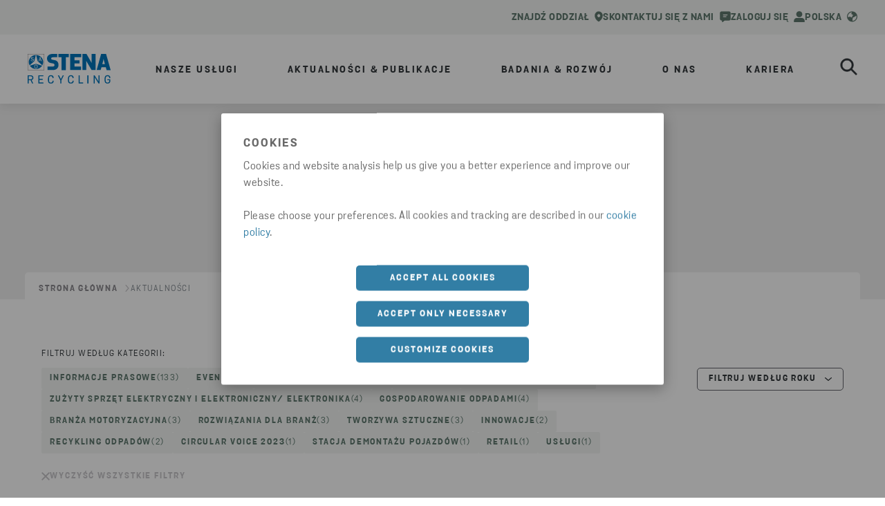

--- FILE ---
content_type: text/html; charset=utf-8
request_url: https://www.stenarecycling.com/pl/aktualnoci-publikacje/aktualnosci/?p=1
body_size: 17048
content:

<!DOCTYPE html>
<html lang="pl">
<head>
    <meta charset="utf-8">
    <meta http-equiv="X-UA-Compatible" content="IE=edge">
    <meta name="viewport" content="width=device-width, initial-scale=1, maximum-scale=2">

    <link rel="apple-touch-icon" sizes="180x180" href="/imgs/favicon/apple-touch-icon.png">
    <link rel="icon" type="image/png" sizes="192x192" href="/imgs/favicon/android-chrome-192x192.png">
    <link rel="icon" type="image/png" sizes="512x512" href="/imgs/favicon/android-chrome-512x512.png">
    <link rel="icon" type="image/png" sizes="32x32" href="/imgs/favicon/favicon-32x32.png">
    <link rel="icon" type="image/png" sizes="16x16" href="/imgs/favicon/favicon-16x16.png">



    <link rel="manifest" href="/imgs/favicon/site.webmanifest" />
    <link rel="mask-icon" href="/imgs/favicon/safari-pinned-tab.svg" color="#0074BA">
    <meta name="msapplication-TileColor" content="#da532c">
    <meta name="msapplication-TileImage" content="/imgs/favicon/mstile-150x150.png">
    <meta name="theme-color" content="#ffffff">

    
    <script type="text/javascript">
        dataLayer = [{
            siteInfo: {
                countryCode: "pl"
            },
            pageInfo: {
                globalUrl: "https://www.stenarecycling.com/news-insights/newsroom/",
                globalTitle: "Newsroom"
            }}];
    </script>

<link href="https://www.stenarecycling.com/pl/aktualnoci-publikacje/aktualnosci/" rel="canonical" />
<link href="https://www.stenarecycling.com/news-insights/newsroom/" hreflang="en" rel="alternate" /><link href="https://www.stenarecycling.com/news-insights/newsroom/" hreflang="x-default" rel="alternate" /><link href="https://www.stenarecycling.com/de/news-einblicke/newsroom/" hreflang="de" rel="alternate" /><link href="https://www.stenarecycling.com/sv/nyheter-insikter/nyheter/" hreflang="sv" rel="alternate" /><link href="https://www.stenarecycling.com/no/nyheter-innsikt/nyheter/" hreflang="no" rel="alternate" /><link href="https://www.stenarecycling.com/da/nyheder-indsigt/nyheder/" hreflang="da" rel="alternate" /><link href="https://www.stenarecycling.com/fi/uutiset-tietoa-kierratyksesta/uutishuone/" hreflang="fi" rel="alternate" /><link href="https://www.stenarecycling.com/pl/aktualnoci-publikacje/aktualnosci/" hreflang="pl" rel="alternate" /><link href="https://www.stenarecycling.com/it/notizie-approfondimenti/newsroom/" hreflang="it" rel="alternate" />
    <title>Aktualności | Stena Recycling PL</title>
<meta name="description" property="description" content="Śledź Aktualności Stena Recycling i bądź na bieżąco z sektorem odpadów i surowców wtórnych, gospodarką o obiegu zamkniętym a także prowadzeniem działalności produkcyjnej zgodnej ze zrównoważonym rozwojem." />

    <meta name="og:title" property="og:title" content="Aktualności | Stena Recycling PL">
<meta name="og:type" property="og:type" content="article">
<meta name="og:url" property="og:url" content="https://www.stenarecycling.com/pl/aktualnoci-publikacje/aktualnosci/">
<meta name="og:image" property="og:image" content="https://www.stenarecycling.com/globalassets/old/common-components/teaser_newsroom.jpg?width=1200&quality=80">
<meta name="og:description" property="og:description" content="Śledź Aktualności Stena Recycling i bądź na bieżąco z sektorem odpadów i surowców wtórnych, gospodarką o obiegu zamkniętym a także prowadzeniem działalności produkcyjnej zgodnej ze zrównoważonym rozwojem.">
<meta name="og:locale" property="og:locale" content="pl">
<meta name="og:locale:alternate" property="og:locale:alternate" content="en">
<meta name="og:locale:alternate" property="og:locale:alternate" content="de">
<meta name="og:locale:alternate" property="og:locale:alternate" content="sv">
<meta name="og:locale:alternate" property="og:locale:alternate" content="no">
<meta name="og:locale:alternate" property="og:locale:alternate" content="da">
<meta name="og:locale:alternate" property="og:locale:alternate" content="fi">
<meta name="og:locale:alternate" property="og:locale:alternate" content="it">
<meta name="article:content_type" property="article:content_type" content="Listing page">
<meta name="article:published_time" property="article:published_time" content="04/20/2023 09:09:28 AM">
<meta name="article:modified_time" property="article:modified_time" content="04/20/2023 09:09:28 AM">


    
    

    <script>
!function(T,l,y){var S=T.location,k="script",D="instrumentationKey",C="ingestionendpoint",I="disableExceptionTracking",E="ai.device.",b="toLowerCase",w="crossOrigin",N="POST",e="appInsightsSDK",t=y.name||"appInsights";(y.name||T[e])&&(T[e]=t);var n=T[t]||function(d){var g=!1,f=!1,m={initialize:!0,queue:[],sv:"5",version:2,config:d};function v(e,t){var n={},a="Browser";return n[E+"id"]=a[b](),n[E+"type"]=a,n["ai.operation.name"]=S&&S.pathname||"_unknown_",n["ai.internal.sdkVersion"]="javascript:snippet_"+(m.sv||m.version),{time:function(){var e=new Date;function t(e){var t=""+e;return 1===t.length&&(t="0"+t),t}return e.getUTCFullYear()+"-"+t(1+e.getUTCMonth())+"-"+t(e.getUTCDate())+"T"+t(e.getUTCHours())+":"+t(e.getUTCMinutes())+":"+t(e.getUTCSeconds())+"."+((e.getUTCMilliseconds()/1e3).toFixed(3)+"").slice(2,5)+"Z"}(),iKey:e,name:"Microsoft.ApplicationInsights."+e.replace(/-/g,"")+"."+t,sampleRate:100,tags:n,data:{baseData:{ver:2}}}}var h=d.url||y.src;if(h){function a(e){var t,n,a,i,r,o,s,c,u,p,l;g=!0,m.queue=[],f||(f=!0,t=h,s=function(){var e={},t=d.connectionString;if(t)for(var n=t.split(";"),a=0;a<n.length;a++){var i=n[a].split("=");2===i.length&&(e[i[0][b]()]=i[1])}if(!e[C]){var r=e.endpointsuffix,o=r?e.location:null;e[C]="https://"+(o?o+".":"")+"dc."+(r||"services.visualstudio.com")}return e}(),c=s[D]||d[D]||"",u=s[C],p=u?u+"/v2/track":d.endpointUrl,(l=[]).push((n="SDK LOAD Failure: Failed to load Application Insights SDK script (See stack for details)",a=t,i=p,(o=(r=v(c,"Exception")).data).baseType="ExceptionData",o.baseData.exceptions=[{typeName:"SDKLoadFailed",message:n.replace(/\./g,"-"),hasFullStack:!1,stack:n+"\nSnippet failed to load ["+a+"] -- Telemetry is disabled\nHelp Link: https://go.microsoft.com/fwlink/?linkid=2128109\nHost: "+(S&&S.pathname||"_unknown_")+"\nEndpoint: "+i,parsedStack:[]}],r)),l.push(function(e,t,n,a){var i=v(c,"Message"),r=i.data;r.baseType="MessageData";var o=r.baseData;return o.message='AI (Internal): 99 message:"'+("SDK LOAD Failure: Failed to load Application Insights SDK script (See stack for details) ("+n+")").replace(/\"/g,"")+'"',o.properties={endpoint:a},i}(0,0,t,p)),function(e,t){if(JSON){var n=T.fetch;if(n&&!y.useXhr)n(t,{method:N,body:JSON.stringify(e),mode:"cors"});else if(XMLHttpRequest){var a=new XMLHttpRequest;a.open(N,t),a.setRequestHeader("Content-type","application/json"),a.send(JSON.stringify(e))}}}(l,p))}function i(e,t){f||setTimeout(function(){!t&&m.core||a()},500)}var e=function(){var n=l.createElement(k);n.src=h;var e=y[w];return!e&&""!==e||"undefined"==n[w]||(n[w]=e),n.onload=i,n.onerror=a,n.onreadystatechange=function(e,t){"loaded"!==n.readyState&&"complete"!==n.readyState||i(0,t)},n}();y.ld<0?l.getElementsByTagName("head")[0].appendChild(e):setTimeout(function(){l.getElementsByTagName(k)[0].parentNode.appendChild(e)},y.ld||0)}try{m.cookie=l.cookie}catch(p){}function t(e){for(;e.length;)!function(t){m[t]=function(){var e=arguments;g||m.queue.push(function(){m[t].apply(m,e)})}}(e.pop())}var n="track",r="TrackPage",o="TrackEvent";t([n+"Event",n+"PageView",n+"Exception",n+"Trace",n+"DependencyData",n+"Metric",n+"PageViewPerformance","start"+r,"stop"+r,"start"+o,"stop"+o,"addTelemetryInitializer","setAuthenticatedUserContext","clearAuthenticatedUserContext","flush"]),m.SeverityLevel={Verbose:0,Information:1,Warning:2,Error:3,Critical:4};var s=(d.extensionConfig||{}).ApplicationInsightsAnalytics||{};if(!0!==d[I]&&!0!==s[I]){var c="onerror";t(["_"+c]);var u=T[c];T[c]=function(e,t,n,a,i){var r=u&&u(e,t,n,a,i);return!0!==r&&m["_"+c]({message:e,url:t,lineNumber:n,columnNumber:a,error:i}),r},d.autoExceptionInstrumented=!0}return m}(y.cfg);function a(){y.onInit&&y.onInit(n)}(T[t]=n).queue&&0===n.queue.length?(n.queue.push(a),n.trackPageView({})):a()}(window,document,{src: "https://js.monitor.azure.com/scripts/b/ai.2.gbl.min.js", crossOrigin: "anonymous", cfg: {instrumentationKey: '28332424-498b-4056-9e14-aaa2c73c4eb2', disableCookiesUsage: false }});
</script>

    <!-- Google Tag Manager -->
<script>(function(w,d,s,l,i){w[l]=w[l]||[];w[l].push({'gtm.start':
new Date().getTime(),event:'gtm.js'});var f=d.getElementsByTagName(s)[0],
j=d.createElement(s),dl=l!='dataLayer'?'&l='+l:'';j.async=true;j.src=
'https://www.googletagmanager.com/gtm.js?id='+i+dl;f.parentNode.insertBefore(j,f);
})(window,document,'script','dataLayer','GTM-T43QGKL');</script>
<!-- End Google Tag Manager -->

    <link rel="stylesheet" href="/dist/static/css/main.5a9ca26c.css" />



</head>
<body data-hj-ignore-attributes>


    <!-- Google Tag Manager (noscript) -->
<noscript><iframe src="https://www.googletagmanager.com/ns.html?id=GTM-T43QGKL"
height="0" width="0" style="display:none;visibility:hidden"></iframe></noscript>
<!-- End Google Tag Manager (noscript) -->

    




<div>

        
<div id="react_0HNHSV2FLK1LQ"><section class="index-module__stena-container--s0rOv index-classes-module__ui-background-white--X8zzP index-module__stena-container--dgx--S1ioh index-module__stena-container--dgy--gsude index-module__stena-container--sm-size-full--poFS5 index-module__stena-container--sm-gx-0--mLxPW index-module__stena-container--sm-gy-0--RT4Y7" id="top-menu"><header class="topMenu-module__header--DBy4A topMenu-module__header_recycling--hQW6I"><div class="use-size-module__ui-size--sm-height-full--eh5uh use-flex-module__ui-flex--sm-align-items-center--nacao use-flex-module__ui-flex--sm-justify-content-flex-end--Pgcld use-flex-module__ui-flex--sm-flex-direction-row--xc_s0 use-flex-module__ui-flex--container--exp06 topMenu-module__content_width--T0BrB"><a class="topMenu-module__item--Sluak" href="/pl/kontakt/znajdz-oddzialy/" aria-label="Znajdź oddział" data-menu-type="menu utilities" data-menu-level="1" data-menu-text="Znajdź oddział" data-menu-path="/pl/kontakt/znajdz-oddzialy/"><div pr="2" class="use-spacing-module__ui-sm-pr--BAEyf typography-module__typography--xokK4 typography-module__toolbarMenu--m7lyD" style="--ui-sm-pr:2">Znajdź oddział</div><svg xmlns="http://www.w3.org/2000/svg" fill="none" viewBox="0 0 14 18"><path fill="currentColor" fill-rule="evenodd" d="M6.922.5c-1.78 0-3.487.714-4.745 1.985A6.8 6.8 0 0 0 .21 7.275c0 6.576 6.502 9.935 6.569 9.969a.32.32 0 0 0 .284 0c.067-.034 6.569-3.388 6.569-9.968 0-1.797-.707-3.52-1.966-4.791A6.68 6.68 0 0 0 6.922.5m-1.31 4.921A2.5 2.5 0 1 1 8.388 9.58 2.5 2.5 0 0 1 5.61 5.42" clip-rule="evenodd"></path></svg></a><a class="topMenu-module__item--Sluak" href="/pl/kontakt/skontaktuj-sie-z-nami/" target="_top" aria-label="kontakt" data-menu-type="menu utilities" data-menu-level="1" data-menu-text="Skontaktuj się z nami" data-menu-path="/pl/kontakt/skontaktuj-sie-z-nami/"><div pr="2" class="use-spacing-module__ui-sm-pr--BAEyf typography-module__typography--xokK4 typography-module__toolbarMenu--m7lyD" style="--ui-sm-pr:2">Skontaktuj się z nami</div><svg xmlns="http://www.w3.org/2000/svg" fill="none" viewBox="0 0 16 16"><path fill="currentColor" fill-rule="evenodd" d="M.25 2.939C.25 1.633 1.25.5 2.493.5h11.014c1.281 0 2.243 1.136 2.243 2.439v8.256c0 1.345-.964 2.439-2.243 2.439H7.229l-2.834 2.213h-.001a.72.72 0 0 1-.831.039.81.81 0 0 1-.376-.744v-1.508h-.694c-1.24 0-2.243-1.091-2.243-2.439zm4.416 2.603c0-.346.28-.625.625-.625h5.417a.625.625 0 1 1 0 1.25H5.29a.625.625 0 0 1-.625-.625m.625 1.875a.625.625 0 1 0 0 1.25h3.75a.625.625 0 0 0 0-1.25z" clip-rule="evenodd"></path></svg></a><a class="topMenu-module__item--Sluak" href="https://portal.stenarecycling.com" aria-label="Zaloguj się" data-menu-type="menu utilities" data-menu-level="1" data-menu-text="Zaloguj się" data-menu-path="https://portal.stenarecycling.com"><div pr="2" class="use-spacing-module__ui-sm-pr--BAEyf typography-module__typography--xokK4 typography-module__toolbarMenu--m7lyD" style="--ui-sm-pr:2">Zaloguj się</div><svg xmlns="http://www.w3.org/2000/svg" fill="none" viewBox="0 0 14 14"><path fill="currentColor" fill-rule="evenodd" d="M13 14v-1.5a3 3 0 0 0-3-3H4a3 3 0 0 0-3 3V14" clip-rule="evenodd"></path><path stroke="currentColor" stroke-linejoin="round" stroke-width="1.7" d="M13 14v-1.5a3 3 0 0 0-3-3H4a3 3 0 0 0-3 3V14"></path><circle cx="7" cy="4" r="3" fill="currentColor" stroke="currentColor" stroke-linecap="round" stroke-linejoin="round" stroke-width="1.7"></circle></svg></a><div class=""><button class="styles-module__button--BgyeE styles-module__button__header--NlMof" type="button" id="market_selector_button_header" data-menu-type="menu utilities" data-menu-level="1" data-menu-text="Polska" data-menu-path=""><div class="index-classes-module__ui-color-primary-green--yOSDc use-flex-module__ui-flex--sm-align-items-center--nacao use-flex-module__ui-flex--container--exp06"><div class="typography-module__typography--xokK4 typography-module__toolbarMenu--m7lyD">Polska</div><svg xmlns="http://www.w3.org/2000/svg" fill="none" viewBox="0 0 15 16"><path fill="currentColor" d="m7.275 1.45 4.113.384 2.987 4.379-4.25 2.6-1.362.375-.663 1.784v3.553l-4.453-.028L.625 9.013l3.579-.9 3.04 1.3L7.8 6.9l1.288-.912-2.875-1.963zm.225.3c-3.45 0-6.25 2.8-6.25 6.25s2.8 6.25 6.25 6.25 6.25-2.8 6.25-6.25-2.8-6.25-6.25-6.25M7.5.5C11.637.5 15 3.863 15 8s-3.363 7.5-7.5 7.5A7.506 7.506 0 0 1 0 8C0 3.863 3.363.5 7.5.5"></path></svg></div></button><div class="index-module__overlay--zYyDI"></div><div class="index-classes-module__ui-background-white--X8zzP use-spacing-module__ui-sm-pt--kMCpb use-spacing-module__ui-sm-pb--WaQCe use-spacing-module__ui-sm-px--m0U4D index-module__modal--UjwT_" style="--ui-sm-pt:10;--ui-sm-pb:18;--ui-sm-px:10" role="dialog" tabindex="-1" aria-labelledby="Wybierz rynek "><div class="use-flex-module__ui-flex--sm-align-items-flex-start--nfrnH use-flex-module__ui-flex--sm-justify-content-space-between--JE0Ad use-flex-module__ui-flex--sm-flex-direction-row--xc_s0 use-flex-module__ui-flex--container--exp06"><img class="index-module__logo--fWAHr" src="/globalassets/logotypes/logo-stena-recycling-blue.svg" alt="Logo menu"/><button style="align-items:center" type="button" class="buttonStyles-module__text_button--IwrHM buttonStyles-module__text_button_right--uw_Jp buttonStyles-module__text_button--blue--hd6A0"><div class="use-spacing-module__ui-sm-mr--Cz7fq use-spacing-module__ui-sm-ml--vosPX buttonStyles-module__icon__dense--HI2pz" style="--ui-sm-mr:0;--ui-sm-ml:3"><svg xmlns="http://www.w3.org/2000/svg" fill="none" viewBox="0 0 17 16"><path fill="currentColor" d="m15.202 2.4-12.8 12.8a1.131 1.131 0 0 1-1.6-1.6L13.602.8a1.131 1.131 0 0 1 1.6 1.6"></path><path fill="currentColor" d="m.798 2.4 12.8 12.8a1.131 1.131 0 0 0 1.6-1.6L2.398.8a1.131 1.131 0 0 0-1.6 1.6"></path></svg></div><div class="typography-module__typography--xokK4 typography-module__button--rjoyO">Zamknij</div></button></div><div class="use-size-module__ui-size--sm-width-full--Gxhkk use-flex-module__ui-flex--sm-align-items-center--nacao use-flex-module__ui-flex--sm-flex-direction-column--_NU6I use-flex-module__ui-flex--container--exp06"><div class="use-spacing-module__ui-sm-pb--WaQCe" style="--ui-sm-pb:8"><div class="typography-module__typography--xokK4 typography-module__heading5--oJvfO">Wybierz rynek </div><hr class="index-module__line--Y7JWM"/></div><ul id="market-list" class="index-module__list--tfucX"><li class="index-module__list_item--KmRRJ"><a aria-label="current market" class="index-module__active_item--WvF_W" href="/pl/" target="" title="Polska" data-menu-type="menu utilities" data-menu-level="2" data-menu-text="Polska" data-menu-path="/pl/"><div class="index-module__icon_container--wLCkQ"><svg xmlns="http://www.w3.org/2000/svg" fill="currentColor" viewBox="0 0 16 16"><path fill-rule="evenodd" d="M9.707 1.293a1 1 0 0 0-1.414 1.414L12.586 7H1a1 1 0 1 0 0 2h11.586l-4.293 4.293a1 1 0 1 0 1.414 1.414l6-6a1 1 0 0 0 0-1.414z" clip-rule="evenodd"></path></svg></div><div class="typography-module__typography--xokK4 typography-module__heading5--oJvfO">Polska</div></a></li><li class="index-module__list_item--KmRRJ"><a href="/news-insights/newsroom/" target="" title="Global" data-menu-type="menu utilities" data-menu-level="2" data-menu-text="Global" data-menu-path="/news-insights/newsroom/"><div color="ComplementaryCharcoal" class="index-module__item--y4W2J index-classes-module__ui-color-complementary-charcoal--rZU0t typography-module__typography--xokK4 typography-module__heading5--oJvfO">Global</div></a></li><li class="index-module__list_item--KmRRJ"><a href="/sv/nyheter-insikter/nyheter/" target="" title="Sverige" data-menu-type="menu utilities" data-menu-level="2" data-menu-text="Sverige" data-menu-path="/sv/nyheter-insikter/nyheter/"><div color="ComplementaryCharcoal" class="index-module__item--y4W2J index-classes-module__ui-color-complementary-charcoal--rZU0t typography-module__typography--xokK4 typography-module__heading5--oJvfO">Sverige</div></a></li><li class="index-module__list_item--KmRRJ"><a href="/da/nyheder-indsigt/nyheder/" target="" title="Danmark" data-menu-type="menu utilities" data-menu-level="2" data-menu-text="Danmark" data-menu-path="/da/nyheder-indsigt/nyheder/"><div color="ComplementaryCharcoal" class="index-module__item--y4W2J index-classes-module__ui-color-complementary-charcoal--rZU0t typography-module__typography--xokK4 typography-module__heading5--oJvfO">Danmark</div></a></li><li class="index-module__list_item--KmRRJ"><a href="/no/nyheter-innsikt/nyheter/" target="" title="Norge" data-menu-type="menu utilities" data-menu-level="2" data-menu-text="Norge" data-menu-path="/no/nyheter-innsikt/nyheter/"><div color="ComplementaryCharcoal" class="index-module__item--y4W2J index-classes-module__ui-color-complementary-charcoal--rZU0t typography-module__typography--xokK4 typography-module__heading5--oJvfO">Norge</div></a></li><li class="index-module__list_item--KmRRJ"><a href="/fi/uutiset-tietoa-kierratyksesta/uutishuone/" target="" title="Suomi" data-menu-type="menu utilities" data-menu-level="2" data-menu-text="Suomi" data-menu-path="/fi/uutiset-tietoa-kierratyksesta/uutishuone/"><div color="ComplementaryCharcoal" class="index-module__item--y4W2J index-classes-module__ui-color-complementary-charcoal--rZU0t typography-module__typography--xokK4 typography-module__heading5--oJvfO">Suomi</div></a></li><li class="index-module__list_item--KmRRJ"><a href="/de/news-einblicke/newsroom/" target="" title="Deutschland" data-menu-type="menu utilities" data-menu-level="2" data-menu-text="Deutschland" data-menu-path="/de/news-einblicke/newsroom/"><div color="ComplementaryCharcoal" class="index-module__item--y4W2J index-classes-module__ui-color-complementary-charcoal--rZU0t typography-module__typography--xokK4 typography-module__heading5--oJvfO">Deutschland</div></a></li><li class="index-module__list_item--KmRRJ"><a href="/it/notizie-approfondimenti/newsroom/" target="" title="Italia" data-menu-type="menu utilities" data-menu-level="2" data-menu-text="Italia" data-menu-path="/it/notizie-approfondimenti/newsroom/"><div color="ComplementaryCharcoal" class="index-module__item--y4W2J index-classes-module__ui-color-complementary-charcoal--rZU0t typography-module__typography--xokK4 typography-module__heading5--oJvfO">Italia</div></a></li></ul></div></div></div></div></header></section></div>
<script>window.addEventListener('DOMContentLoaded', function() {ReactDOM.hydrate(React.createElement(Components.TopMenu, {"company":"recycling","languageSelector":{"current":"Polska","selectorType":"market","logoUrl":"/globalassets/logotypes/logo-stena-recycling-blue.svg","logoAltText":"Logo menu","header":"Wybierz rynek ","items":[{"active":true,"link":{"href":"/pl/","title":"Polska","target":"","text":"Polska"}},{"active":false,"link":{"href":"/news-insights/newsroom/","title":"Global","target":"","text":"Global"}},{"active":false,"link":{"href":"/sv/nyheter-insikter/nyheter/","title":"Sverige","target":"","text":"Sverige"}},{"active":false,"link":{"href":"/da/nyheder-indsigt/nyheder/","title":"Danmark","target":"","text":"Danmark"}},{"active":false,"link":{"href":"/no/nyheter-innsikt/nyheter/","title":"Norge","target":"","text":"Norge"}},{"active":false,"link":{"href":"/fi/uutiset-tietoa-kierratyksesta/uutishuone/","title":"Suomi","target":"","text":"Suomi"}},{"active":false,"link":{"href":"/de/news-einblicke/newsroom/","title":"Deutschland","target":"","text":"Deutschland"}},{"active":false,"link":{"href":"/it/notizie-approfondimenti/newsroom/","title":"Italia","target":"","text":"Italia"}}],"closeModalLabel":"Zamknij"},"items":[{"icon":"find","iconAltText":"Znajdź oddział","link":{"href":"/pl/kontakt/znajdz-oddzialy/","title":"Znajdź oddział","text":"Znajdź oddział"}},{"icon":"contact","iconAltText":"kontakt","link":{"href":"/pl/kontakt/skontaktuj-sie-z-nami/","title":"Skontaktuj się z nami","target":"_top","text":"Skontaktuj się z nami"}},{"icon":"person","iconAltText":"Zaloguj się","link":{"href":"https://portal.stenarecycling.com","title":"Zaloguj się","text":"Zaloguj się"}}]}), document.getElementById("react_0HNHSV2FLK1LQ"))});</script>

        
<div id="react_0HNHSV2FLK1LR"><section class="index-module__stena-container--s0rOv index-module__stena-container--dgx--S1ioh index-module__stena-container--dgy--gsude index-module__stena-container--sm-size-full--poFS5 index-module__stena-container--sm-gx-0--mLxPW index-module__stena-container--sm-gy-0--RT4Y7" id="main-menu"><nav class="index-module__main_container--miyf7"><div class="index-module__content_width--wErZT"><a class="index-module__logo--viTlo" href="/pl/"><img src="/globalassets/logotypes/logo-stena-recycling-blue.svg" alt="Logo menu"/></a><ul><li class="index-module__list_item--KeOaC"><button aria-label="open menu" type="button" aria-haspopup="menu" class="index-module__button--Eldky main-menu-item" data-menu-type="menu drawer" data-menu-level="1" data-menu-text="Nasze usługi" data-menu-path=""><div class="typography-module__typography--xokK4 typography-module__menu--GL4zY">Nasze usługi</div></button></li><li class="index-module__list_item--KeOaC"><button aria-label="open menu" type="button" aria-haspopup="menu" class="index-module__button--Eldky main-menu-item" data-menu-type="menu drawer" data-menu-level="1" data-menu-text="Aktualności &amp; Publikacje" data-menu-path=""><div class="typography-module__typography--xokK4 typography-module__menu--GL4zY">Aktualności &amp; Publikacje</div></button></li><li class="index-module__list_item--KeOaC"><button aria-label="open menu" type="button" aria-haspopup="menu" class="index-module__button--Eldky main-menu-item" data-menu-type="menu drawer" data-menu-level="1" data-menu-text="Badania &amp; rozwój" data-menu-path=""><div class="typography-module__typography--xokK4 typography-module__menu--GL4zY">Badania &amp; rozwój</div></button></li><li class="index-module__list_item--KeOaC"><button aria-label="open menu" type="button" aria-haspopup="menu" class="index-module__button--Eldky main-menu-item" data-menu-type="menu drawer" data-menu-level="1" data-menu-text="O nas" data-menu-path=""><div class="typography-module__typography--xokK4 typography-module__menu--GL4zY">O nas</div></button></li><li class="index-module__list_item--KeOaC"><button aria-label="open menu" type="button" aria-haspopup="menu" class="index-module__button--Eldky main-menu-item" data-menu-type="menu drawer" data-menu-level="1" data-menu-text="Kariera" data-menu-path=""><div class="typography-module__typography--xokK4 typography-module__menu--GL4zY">Kariera</div></button></li></ul><div class="index-module__flex--hxqc3"><a class="index-module__mobile_link--bTm1w mobile_link__icon icon-person_outlined" href="https://portal.stenarecycling.com" title="Zaloguj się" data-menu-type="menu drawer" data-menu-level="1" data-menu-text="Zaloguj się" data-menu-path="https://portal.stenarecycling.com"><svg xmlns="http://www.w3.org/2000/svg" fill="none" viewBox="0 0 22 23" height="20" width="20"><title>Zaloguj się</title><path fill="#3F4347" fill-rule="evenodd" d="M.461 19.002a5.923 5.923 0 0 1 5.924-5.923h9.23a5.923 5.923 0 0 1 5.923 5.923v2.308c0 .722-.585 1.308-1.307 1.308H1.769A1.31 1.31 0 0 1 .461 21.31zm5.924-3.307a3.31 3.31 0 0 0-3.308 3.307v1h15.846v-1a3.31 3.31 0 0 0-3.308-3.307zM11 2.618a3.308 3.308 0 1 0 0 6.615 3.308 3.308 0 0 0 0-6.615M5.077 5.925a5.923 5.923 0 1 1 11.846 0 5.923 5.923 0 0 1-11.846 0" clip-rule="evenodd"></path></svg></a><button aria-label="search" type="button" id="search_button" class="index-module__search--Q8hQ5" data-menu-type="menu drawer" data-menu-level="1" data-menu-text="search" data-menu-path=""><svg xmlns="http://www.w3.org/2000/svg" fill="none" viewBox="0 0 29 29"><path fill="currentColor" stroke="currentColor" stroke-width="0.5" d="m27.833 25.81-7.526-7.525a10.903 10.903 0 1 0-2.022 2.022l7.525 7.526a1.434 1.434 0 0 0 2.022 0l.001-.001a1.434 1.434 0 0 0 0-2.021ZM11.665 19.7a8.035 8.035 0 1 1 0-16.07 8.035 8.035 0 0 1 0 16.07Z"></path></svg></button><button type="button" aria-label="open menu" class="index-module__hamburger--gcgi8" aria-haspopup="menu"><svg xmlns="http://www.w3.org/2000/svg" fill="none" viewBox="0 0 33 25"><path fill="currentColor" stroke="currentColor" d="M31.195.5H10.254c-.726 0-1.305.58-1.305 1.286 0 .705.579 1.285 1.305 1.285h20.94c.727 0 1.306-.58 1.306-1.285S31.92.5 31.195.5Zm0 21.429H14.587c-.726 0-1.306.58-1.306 1.285s.58 1.286 1.306 1.286h16.608c.726 0 1.305-.58 1.305-1.286 0-.705-.58-1.285-1.305-1.285Zm0-10.715H2.31c-.726 0-1.305.581-1.305 1.286s.579 1.286 1.305 1.286h28.884c.726 0 1.305-.581 1.305-1.286s-.58-1.286-1.305-1.286Z"></path></svg></button><div><div class="styles-module__search_wrapper--hsP87" id="search-wrapper"><div class="styles-module__search--NRw4F"><div class="styles-module__search__content--h91ll"><div mt="8" class="styles-module__search__content__header--IsUuY use-spacing-module__ui-sm-mt--vjjXQ use-text-align-module__ui-ta--sm-center--M4CBn typography-module__typography--xokK4 typography-module__heading1--d3m2U" style="--ui-sm-mt:8">Szukaj</div><div class="use-flex-module__ui-flex--sm-align-items-center--nacao use-flex-module__ui-flex--container--exp06 styles-module__input_wrapper--XOQK8 styles-module__input_wrapper__menu_search--uG4ll"><input type="search" id="main_menu_search_input" placeholder="Szukaj tutaj..." value=""/><button type="button" aria-label="reset" class="styles-module__button__reset--iIXkI styles-module__button--VbzSi"><svg xmlns="http://www.w3.org/2000/svg" fill="none" viewBox="0 0 21 21"><path stroke="currentColor" stroke-linecap="round" stroke-linejoin="round" stroke-width="1.5" d="M19.438 1.563 1.563 19.438M1.563 1.563l17.875 17.875"></path></svg></button></div></div></div></div></div></div></div></nav><div class="index-module__closed--gqbWR index-module__dropdown--bYqbd index-module__half--SfTXk dropdown"><ul class="index-module__submenu--t4yhN"><div class="use-size-module__ui-size--sm-width-full--Gxhkk index-module__hidden--ZaG0U"><button type="button" class="null index-module__menu_items--V9Gxt index-module__menu_items_submenu1--y52PZ index-module__menu_items_recycling--c4fEl" data-menu-type="menu drawer" data-menu-level="2" data-menu-text="Recykling materiałów" data-menu-path=""><div class="typography-module__typography--xokK4 typography-module__submenu1--udRpg">Recykling materiałów</div><svg xmlns="http://www.w3.org/2000/svg" fill="currentColor" viewBox="0 0 16 16"><path fill-rule="evenodd" d="M4.293 15.707a1 1 0 0 1 0-1.414L9.586 8 4.293 1.707A1 1 0 0 1 5.707.293l6 7a1 1 0 0 1 0 1.414l-6 7a1 1 0 0 1-1.414 0" clip-rule="evenodd"></path></svg></button></div><div class="use-size-module__ui-size--sm-width-full--Gxhkk index-module__hidden--ZaG0U"><button type="button" class="null index-module__menu_items--V9Gxt index-module__menu_items_submenu1--y52PZ index-module__menu_items_recycling--c4fEl" data-menu-type="menu drawer" data-menu-level="2" data-menu-text="Rozwiązania dla branż" data-menu-path=""><div class="typography-module__typography--xokK4 typography-module__submenu1--udRpg">Rozwiązania dla branż</div><svg xmlns="http://www.w3.org/2000/svg" fill="currentColor" viewBox="0 0 16 16"><path fill-rule="evenodd" d="M4.293 15.707a1 1 0 0 1 0-1.414L9.586 8 4.293 1.707A1 1 0 0 1 5.707.293l6 7a1 1 0 0 1 0 1.414l-6 7a1 1 0 0 1-1.414 0" clip-rule="evenodd"></path></svg></button></div><div class="use-size-module__ui-size--sm-width-full--Gxhkk index-module__hidden--ZaG0U"><button type="button" class="null index-module__menu_items--V9Gxt index-module__menu_items_submenu1--y52PZ index-module__menu_items_recycling--c4fEl" data-menu-type="menu drawer" data-menu-level="2" data-menu-text="Usługi zarządzania odpadami" data-menu-path=""><div class="typography-module__typography--xokK4 typography-module__submenu1--udRpg">Usługi zarządzania odpadami</div><svg xmlns="http://www.w3.org/2000/svg" fill="currentColor" viewBox="0 0 16 16"><path fill-rule="evenodd" d="M4.293 15.707a1 1 0 0 1 0-1.414L9.586 8 4.293 1.707A1 1 0 0 1 5.707.293l6 7a1 1 0 0 1 0 1.414l-6 7a1 1 0 0 1-1.414 0" clip-rule="evenodd"></path></svg></button></div><div class="use-size-module__ui-size--sm-width-full--Gxhkk index-module__hidden--ZaG0U"><button type="button" class="null index-module__menu_items--V9Gxt index-module__menu_items_submenu1--y52PZ index-module__menu_items_recycling--c4fEl" data-menu-type="menu drawer" data-menu-level="2" data-menu-text="Szkolenia" data-menu-path=""><div class="typography-module__typography--xokK4 typography-module__submenu1--udRpg">Szkolenia</div><svg xmlns="http://www.w3.org/2000/svg" fill="currentColor" viewBox="0 0 16 16"><path fill-rule="evenodd" d="M4.293 15.707a1 1 0 0 1 0-1.414L9.586 8 4.293 1.707A1 1 0 0 1 5.707.293l6 7a1 1 0 0 1 0 1.414l-6 7a1 1 0 0 1-1.414 0" clip-rule="evenodd"></path></svg></button></div><div class="use-size-module__ui-size--sm-width-full--Gxhkk index-module__hidden--ZaG0U"><button type="button" class="null index-module__menu_items--V9Gxt index-module__menu_items_submenu1--y52PZ index-module__menu_items_recycling--c4fEl" data-menu-type="menu drawer" data-menu-level="2" data-menu-text="Doradztwo środowiskowe" data-menu-path=""><div class="typography-module__typography--xokK4 typography-module__submenu1--udRpg">Doradztwo środowiskowe</div><svg xmlns="http://www.w3.org/2000/svg" fill="currentColor" viewBox="0 0 16 16"><path fill-rule="evenodd" d="M4.293 15.707a1 1 0 0 1 0-1.414L9.586 8 4.293 1.707A1 1 0 0 1 5.707.293l6 7a1 1 0 0 1 0 1.414l-6 7a1 1 0 0 1-1.414 0" clip-rule="evenodd"></path></svg></button></div><div class="use-size-module__ui-size--sm-width-full--Gxhkk index-module__hidden--ZaG0U"><button type="button" class="null index-module__menu_items--V9Gxt index-module__menu_items_submenu1--y52PZ index-module__menu_items_recycling--c4fEl" data-menu-type="menu drawer" data-menu-level="2" data-menu-text="Kontenery i pojemniki na odpady" data-menu-path=""><div class="typography-module__typography--xokK4 typography-module__submenu1--udRpg">Kontenery i pojemniki na odpady</div><svg xmlns="http://www.w3.org/2000/svg" fill="currentColor" viewBox="0 0 16 16"><path fill-rule="evenodd" d="M4.293 15.707a1 1 0 0 1 0-1.414L9.586 8 4.293 1.707A1 1 0 0 1 5.707.293l6 7a1 1 0 0 1 0 1.414l-6 7a1 1 0 0 1-1.414 0" clip-rule="evenodd"></path></svg></button></div><div class="use-size-module__ui-size--sm-width-full--Gxhkk index-module__hidden--ZaG0U"><a href="/pl/aktualnoci-publikacje/aktualnosci/" class="index-module__menu_items--V9Gxt index-module__menu_items_submenu1--y52PZ index-module__menu_items_recycling--c4fEl" data-menu-type="menu drawer" data-menu-level="2" data-menu-text="Aktualności" data-menu-path="/pl/aktualnoci-publikacje/aktualnosci/"><div class="typography-module__typography--xokK4 typography-module__submenu1--udRpg">Aktualności</div></a></div><div class="use-size-module__ui-size--sm-width-full--Gxhkk index-module__hidden--ZaG0U"><button type="button" class="null index-module__menu_items--V9Gxt index-module__menu_items_submenu1--y52PZ index-module__menu_items_recycling--c4fEl" data-menu-type="menu drawer" data-menu-level="2" data-menu-text="Informacje &amp; Inspiracje" data-menu-path=""><div class="typography-module__typography--xokK4 typography-module__submenu1--udRpg">Informacje &amp; Inspiracje</div><svg xmlns="http://www.w3.org/2000/svg" fill="currentColor" viewBox="0 0 16 16"><path fill-rule="evenodd" d="M4.293 15.707a1 1 0 0 1 0-1.414L9.586 8 4.293 1.707A1 1 0 0 1 5.707.293l6 7a1 1 0 0 1 0 1.414l-6 7a1 1 0 0 1-1.414 0" clip-rule="evenodd"></path></svg></button></div><div class="use-size-module__ui-size--sm-width-full--Gxhkk index-module__hidden--ZaG0U"><a href="/pl/aktualnoci-publikacje/case-studies/" class="index-module__menu_items--V9Gxt index-module__menu_items_submenu1--y52PZ index-module__menu_items_recycling--c4fEl" data-menu-type="menu drawer" data-menu-level="2" data-menu-text="Case studies" data-menu-path="/pl/aktualnoci-publikacje/case-studies/"><div class="typography-module__typography--xokK4 typography-module__submenu1--udRpg">Case studies</div></a></div><div class="use-size-module__ui-size--sm-width-full--Gxhkk index-module__hidden--ZaG0U"><a href="/pl/badania-rozwoj/badania-dla-przyszlosci/" class="index-module__menu_items--V9Gxt index-module__menu_items_submenu1--y52PZ index-module__menu_items_recycling--c4fEl" data-menu-type="menu drawer" data-menu-level="2" data-menu-text="Badania dla przyszłości" data-menu-path="/pl/badania-rozwoj/badania-dla-przyszlosci/"><div class="typography-module__typography--xokK4 typography-module__submenu1--udRpg">Badania dla przyszłości</div></a></div><div class="use-size-module__ui-size--sm-width-full--Gxhkk index-module__hidden--ZaG0U"><a href="/pl/badania-rozwoj/innowacje/" class="index-module__menu_items--V9Gxt index-module__menu_items_submenu1--y52PZ index-module__menu_items_recycling--c4fEl" data-menu-type="menu drawer" data-menu-level="2" data-menu-text="O Stena Recycling Lab" data-menu-path="/pl/badania-rozwoj/innowacje/"><div class="typography-module__typography--xokK4 typography-module__submenu1--udRpg">O Stena Recycling Lab</div></a></div><div class="use-size-module__ui-size--sm-width-full--Gxhkk index-module__hidden--ZaG0U"><a href="/pl/badania-rozwoj/stena-nordic-recycling-center/" class="index-module__menu_items--V9Gxt index-module__menu_items_submenu1--y52PZ index-module__menu_items_recycling--c4fEl" data-menu-type="menu drawer" data-menu-level="2" data-menu-text="O Stena Nordic Recycling Center" data-menu-path="/pl/badania-rozwoj/stena-nordic-recycling-center/"><div class="typography-module__typography--xokK4 typography-module__submenu1--udRpg">O Stena Nordic Recycling Center</div></a></div><div class="use-size-module__ui-size--sm-width-full--Gxhkk index-module__hidden--ZaG0U"><a href="/pl/o-nas/o-stena-recycling/" class="index-module__menu_items--V9Gxt index-module__menu_items_submenu1--y52PZ index-module__menu_items_recycling--c4fEl" data-menu-type="menu drawer" data-menu-level="2" data-menu-text="O Stena Recycling" data-menu-path="/pl/o-nas/o-stena-recycling/"><div class="typography-module__typography--xokK4 typography-module__submenu1--udRpg">O Stena Recycling</div></a></div><div class="use-size-module__ui-size--sm-width-full--Gxhkk index-module__hidden--ZaG0U"><a href="/pl/o-nas/zrownowazony-rozwoj/" class="index-module__menu_items--V9Gxt index-module__menu_items_submenu1--y52PZ index-module__menu_items_recycling--c4fEl" data-menu-type="menu drawer" data-menu-level="2" data-menu-text="Zrównoważony rozwój" data-menu-path="/pl/o-nas/zrownowazony-rozwoj/"><div class="typography-module__typography--xokK4 typography-module__submenu1--udRpg">Zrównoważony rozwój</div></a></div><div class="use-size-module__ui-size--sm-width-full--Gxhkk index-module__hidden--ZaG0U"><a href="/pl/o-nas/nasze-plany/" class="index-module__menu_items--V9Gxt index-module__menu_items_submenu1--y52PZ index-module__menu_items_recycling--c4fEl" data-menu-type="menu drawer" data-menu-level="2" data-menu-text="Kierunek rozwoju" data-menu-path="/pl/o-nas/nasze-plany/"><div class="typography-module__typography--xokK4 typography-module__submenu1--udRpg">Kierunek rozwoju</div></a></div><div class="use-size-module__ui-size--sm-width-full--Gxhkk index-module__hidden--ZaG0U"><a href="/pl/o-nas/recykling-na-duza-skale/" class="index-module__menu_items--V9Gxt index-module__menu_items_submenu1--y52PZ index-module__menu_items_recycling--c4fEl" data-menu-type="menu drawer" data-menu-level="2" data-menu-text="Recykling na dużą skalę" data-menu-path="/pl/o-nas/recykling-na-duza-skale/"><div class="typography-module__typography--xokK4 typography-module__submenu1--udRpg">Recykling na dużą skalę</div></a></div><div class="use-size-module__ui-size--sm-width-full--Gxhkk index-module__hidden--ZaG0U"><a href="/pl/o-nas/nasza-historia/" class="index-module__menu_items--V9Gxt index-module__menu_items_submenu1--y52PZ index-module__menu_items_recycling--c4fEl" data-menu-type="menu drawer" data-menu-level="2" data-menu-text="Nasza historia" data-menu-path="/pl/o-nas/nasza-historia/"><div class="typography-module__typography--xokK4 typography-module__submenu1--udRpg">Nasza historia</div></a></div><div class="use-size-module__ui-size--sm-width-full--Gxhkk index-module__hidden--ZaG0U"><a href="/pl/o-nas/stena-circular-economy-award/" class="index-module__menu_items--V9Gxt index-module__menu_items_submenu1--y52PZ index-module__menu_items_recycling--c4fEl" data-menu-type="menu drawer" data-menu-level="2" data-menu-text="Konkurs Stena Circular Economy Award" data-menu-path="/pl/o-nas/stena-circular-economy-award/"><div class="typography-module__typography--xokK4 typography-module__submenu1--udRpg">Konkurs Stena Circular Economy Award</div></a></div><div class="use-size-module__ui-size--sm-width-full--Gxhkk index-module__hidden--ZaG0U"><a href="/pl/kariera/praca-w-stena-recycling/" class="index-module__menu_items--V9Gxt index-module__menu_items_submenu1--y52PZ index-module__menu_items_recycling--c4fEl" data-menu-type="menu drawer" data-menu-level="2" data-menu-text="Kariera w Stena Recycling" data-menu-path="/pl/kariera/praca-w-stena-recycling/"><div class="typography-module__typography--xokK4 typography-module__submenu1--udRpg">Kariera w Stena Recycling</div></a></div><div class="use-size-module__ui-size--sm-width-full--Gxhkk index-module__hidden--ZaG0U"><a href="/pl/kariera/oferty-pracy/" class="index-module__menu_items--V9Gxt index-module__menu_items_submenu1--y52PZ index-module__menu_items_recycling--c4fEl" data-menu-type="menu drawer" data-menu-level="2" data-menu-text="Oferty pracy" data-menu-path="/pl/kariera/oferty-pracy/"><div class="typography-module__typography--xokK4 typography-module__submenu1--udRpg">Oferty pracy</div></a></div></ul><ul class="index-module__submenu--t4yhN index-module__submenu_recycling--oUuaz index-module__hidden--ZaG0U"><li class="use-size-module__ui-size--sm-width-full--Gxhkk use-spacing-module__ui-sm-pl--WpURo index-module__list_item--KeOaC index-module__hidden--ZaG0U" style="--ui-sm-pl:10"><a href="/pl/nasze-uslugi/recykling-materialow/" class="index-module__listing_item--NjPNZ index-module__listing_item_recycling--LdW3x" data-menu-type="menu drawer" data-menu-level="3" data-menu-text="Recykling materiałów" data-menu-path="/pl/nasze-uslugi/recykling-materialow/"><div class="typography-module__typography--xokK4 typography-module__submenu2--IwwV_">Recykling materiałów</div><svg xmlns="http://www.w3.org/2000/svg" fill="currentColor" viewBox="0 0 16 16"><path fill-rule="evenodd" d="M9.707 1.293a1 1 0 0 0-1.414 1.414L12.586 7H1a1 1 0 1 0 0 2h11.586l-4.293 4.293a1 1 0 1 0 1.414 1.414l6-6a1 1 0 0 0 0-1.414z" clip-rule="evenodd"></path></svg></a></li><li class="use-size-module__ui-size--sm-width-full--Gxhkk index-module__list_item--KeOaC index-module__hidden--ZaG0U"><a href="/pl/nasze-uslugi/recykling-materialow/tworzywa-sztuczne/" class="false index-module__menu_items--V9Gxt" data-menu-type="menu drawer" data-menu-level="3" data-menu-text="Tworzywa sztuczne" data-menu-path="/pl/nasze-uslugi/recykling-materialow/tworzywa-sztuczne/"><div class="typography-module__typography--xokK4 typography-module__submenu2--IwwV_">Tworzywa sztuczne</div></a></li><li class="use-size-module__ui-size--sm-width-full--Gxhkk index-module__list_item--KeOaC index-module__hidden--ZaG0U"><a href="/pl/nasze-uslugi/recykling-materialow/papier/" class="false index-module__menu_items--V9Gxt" data-menu-type="menu drawer" data-menu-level="3" data-menu-text="Papier" data-menu-path="/pl/nasze-uslugi/recykling-materialow/papier/"><div class="typography-module__typography--xokK4 typography-module__submenu2--IwwV_">Papier</div></a></li><li class="use-size-module__ui-size--sm-width-full--Gxhkk index-module__list_item--KeOaC index-module__hidden--ZaG0U"><a href="/pl/nasze-uslugi/recykling-materialow/elektronika/" class="false index-module__menu_items--V9Gxt" data-menu-type="menu drawer" data-menu-level="3" data-menu-text="Odpady elektroniczne" data-menu-path="/pl/nasze-uslugi/recykling-materialow/elektronika/"><div class="typography-module__typography--xokK4 typography-module__submenu2--IwwV_">Odpady elektroniczne</div></a></li><li class="use-size-module__ui-size--sm-width-full--Gxhkk index-module__list_item--KeOaC index-module__hidden--ZaG0U"><a href="/pl/nasze-uslugi/recykling-materialow/metale/" class="false index-module__menu_items--V9Gxt" data-menu-type="menu drawer" data-menu-level="3" data-menu-text="Metale" data-menu-path="/pl/nasze-uslugi/recykling-materialow/metale/"><div class="typography-module__typography--xokK4 typography-module__submenu2--IwwV_">Metale</div></a></li><li class="use-size-module__ui-size--sm-width-full--Gxhkk index-module__list_item--KeOaC index-module__hidden--ZaG0U"><a href="/pl/nasze-uslugi/recykling-materialow/baterie-litowo-jonowe/" class="false index-module__menu_items--V9Gxt" data-menu-type="menu drawer" data-menu-level="3" data-menu-text="Baterie litowo-jonowe" data-menu-path="/pl/nasze-uslugi/recykling-materialow/baterie-litowo-jonowe/"><div class="typography-module__typography--xokK4 typography-module__submenu2--IwwV_">Baterie litowo-jonowe</div></a></li><li class="use-size-module__ui-size--sm-width-full--Gxhkk index-module__list_item--KeOaC index-module__hidden--ZaG0U"><a href="/pl/nasze-uslugi/recykling-materialow/odpady-niebezpieczne/" class="false index-module__menu_items--V9Gxt" data-menu-type="menu drawer" data-menu-level="3" data-menu-text="Odpady niebezpieczne" data-menu-path="/pl/nasze-uslugi/recykling-materialow/odpady-niebezpieczne/"><div class="typography-module__typography--xokK4 typography-module__submenu2--IwwV_">Odpady niebezpieczne</div></a></li><li class="use-size-module__ui-size--sm-width-full--Gxhkk index-module__list_item--KeOaC index-module__hidden--ZaG0U"><a href="/pl/nasze-uslugi/recykling-materialow/inne-odpady-produkcyjne/" class="false index-module__menu_items--V9Gxt" data-menu-type="menu drawer" data-menu-level="3" data-menu-text="Inne odpady produkcyjne" data-menu-path="/pl/nasze-uslugi/recykling-materialow/inne-odpady-produkcyjne/"><div class="typography-module__typography--xokK4 typography-module__submenu2--IwwV_">Inne odpady produkcyjne</div></a></li><li class="use-size-module__ui-size--sm-width-full--Gxhkk use-spacing-module__ui-sm-pl--WpURo index-module__list_item--KeOaC index-module__hidden--ZaG0U" style="--ui-sm-pl:10"><a href="/pl/nasze-uslugi/rozwiazania-dla-branz/" class="index-module__listing_item--NjPNZ index-module__listing_item_recycling--LdW3x" data-menu-type="menu drawer" data-menu-level="3" data-menu-text="Rozwiązania dla branż" data-menu-path="/pl/nasze-uslugi/rozwiazania-dla-branz/"><div class="typography-module__typography--xokK4 typography-module__submenu2--IwwV_">Rozwiązania dla branż</div><svg xmlns="http://www.w3.org/2000/svg" fill="currentColor" viewBox="0 0 16 16"><path fill-rule="evenodd" d="M9.707 1.293a1 1 0 0 0-1.414 1.414L12.586 7H1a1 1 0 1 0 0 2h11.586l-4.293 4.293a1 1 0 1 0 1.414 1.414l6-6a1 1 0 0 0 0-1.414z" clip-rule="evenodd"></path></svg></a></li><li class="use-size-module__ui-size--sm-width-full--Gxhkk index-module__list_item--KeOaC index-module__hidden--ZaG0U"><a href="/pl/nasze-uslugi/rozwiazania-dla-branz/produkcja/" class="false index-module__menu_items--V9Gxt" data-menu-type="menu drawer" data-menu-level="3" data-menu-text="Produkcja" data-menu-path="/pl/nasze-uslugi/rozwiazania-dla-branz/produkcja/"><div class="typography-module__typography--xokK4 typography-module__submenu2--IwwV_">Produkcja</div></a></li><li class="use-size-module__ui-size--sm-width-full--Gxhkk index-module__list_item--KeOaC index-module__hidden--ZaG0U"><a href="/pl/nasze-uslugi/rozwiazania-dla-branz/pojazdy-wycofane-z-eksploatacji/" class="false index-module__menu_items--V9Gxt" data-menu-type="menu drawer" data-menu-level="3" data-menu-text="Pojazdy wycofane z eksploatacji" data-menu-path="/pl/nasze-uslugi/rozwiazania-dla-branz/pojazdy-wycofane-z-eksploatacji/"><div class="typography-module__typography--xokK4 typography-module__submenu2--IwwV_">Pojazdy wycofane z eksploatacji</div></a></li><li class="use-size-module__ui-size--sm-width-full--Gxhkk index-module__list_item--KeOaC index-module__hidden--ZaG0U"><a href="/pl/nasze-uslugi/rozwiazania-dla-branz/branza-motoryzacyjna/" class="false index-module__menu_items--V9Gxt" data-menu-type="menu drawer" data-menu-level="3" data-menu-text="Branża motoryzacyjna" data-menu-path="/pl/nasze-uslugi/rozwiazania-dla-branz/branza-motoryzacyjna/"><div class="typography-module__typography--xokK4 typography-module__submenu2--IwwV_">Branża motoryzacyjna</div></a></li><li class="use-size-module__ui-size--sm-width-full--Gxhkk index-module__list_item--KeOaC index-module__hidden--ZaG0U"><a href="/pl/nasze-uslugi/rozwiazania-dla-branz/retail/" class="false index-module__menu_items--V9Gxt" data-menu-type="menu drawer" data-menu-level="3" data-menu-text="Retail" data-menu-path="/pl/nasze-uslugi/rozwiazania-dla-branz/retail/"><div class="typography-module__typography--xokK4 typography-module__submenu2--IwwV_">Retail</div></a></li><li class="use-size-module__ui-size--sm-width-full--Gxhkk use-spacing-module__ui-sm-pl--WpURo index-module__list_item--KeOaC index-module__hidden--ZaG0U" style="--ui-sm-pl:10"><a href="/pl/nasze-uslugi/uslugi-zarzadzania-odpadami/" class="index-module__listing_item--NjPNZ index-module__listing_item_recycling--LdW3x" data-menu-type="menu drawer" data-menu-level="3" data-menu-text="Usługi zarządzania odpadami" data-menu-path="/pl/nasze-uslugi/uslugi-zarzadzania-odpadami/"><div class="typography-module__typography--xokK4 typography-module__submenu2--IwwV_">Usługi zarządzania odpadami</div><svg xmlns="http://www.w3.org/2000/svg" fill="currentColor" viewBox="0 0 16 16"><path fill-rule="evenodd" d="M9.707 1.293a1 1 0 0 0-1.414 1.414L12.586 7H1a1 1 0 1 0 0 2h11.586l-4.293 4.293a1 1 0 1 0 1.414 1.414l6-6a1 1 0 0 0 0-1.414z" clip-rule="evenodd"></path></svg></a></li><li class="use-size-module__ui-size--sm-width-full--Gxhkk index-module__list_item--KeOaC index-module__hidden--ZaG0U"><a href="/pl/nasze-uslugi/uslugi-zarzadzania-odpadami/gospodarowanie-odpadami/" class="false index-module__menu_items--V9Gxt" data-menu-type="menu drawer" data-menu-level="3" data-menu-text="Kompleksowe gospodarowanie odpadami (TWM)" data-menu-path="/pl/nasze-uslugi/uslugi-zarzadzania-odpadami/gospodarowanie-odpadami/"><div class="typography-module__typography--xokK4 typography-module__submenu2--IwwV_">Kompleksowe gospodarowanie odpadami (TWM)</div></a></li><li class="use-size-module__ui-size--sm-width-full--Gxhkk index-module__list_item--KeOaC index-module__hidden--ZaG0U"><a href="/pl/nasze-uslugi/uslugi-zarzadzania-odpadami/odbior-i-transport-odpadow/" class="false index-module__menu_items--V9Gxt" data-menu-type="menu drawer" data-menu-level="3" data-menu-text="Odbiór i transport odpadów" data-menu-path="/pl/nasze-uslugi/uslugi-zarzadzania-odpadami/odbior-i-transport-odpadow/"><div class="typography-module__typography--xokK4 typography-module__submenu2--IwwV_">Odbiór i transport odpadów</div></a></li><li class="use-size-module__ui-size--sm-width-full--Gxhkk index-module__list_item--KeOaC index-module__hidden--ZaG0U"><a href="/pl/nasze-uslugi/uslugi-zarzadzania-odpadami/pracownicy-onsite/" class="false index-module__menu_items--V9Gxt" data-menu-type="menu drawer" data-menu-level="3" data-menu-text="Pracownicy on-site" data-menu-path="/pl/nasze-uslugi/uslugi-zarzadzania-odpadami/pracownicy-onsite/"><div class="typography-module__typography--xokK4 typography-module__submenu2--IwwV_">Pracownicy on-site</div></a></li><li class="use-size-module__ui-size--sm-width-full--Gxhkk index-module__list_item--KeOaC index-module__hidden--ZaG0U"><a href="/pl/nasze-uslugi/uslugi-zarzadzania-odpadami/optymalizacja-zarzadzania-odpadami/" class="false index-module__menu_items--V9Gxt" data-menu-type="menu drawer" data-menu-level="3" data-menu-text="Optymalizacja zarządzania odpadami" data-menu-path="/pl/nasze-uslugi/uslugi-zarzadzania-odpadami/optymalizacja-zarzadzania-odpadami/"><div class="typography-module__typography--xokK4 typography-module__submenu2--IwwV_">Optymalizacja zarządzania odpadami</div></a></li><li class="use-size-module__ui-size--sm-width-full--Gxhkk index-module__list_item--KeOaC index-module__hidden--ZaG0U"><a href="/pl/nasze-uslugi/uslugi-zarzadzania-odpadami/granulacja-folii-ldpe/" class="false index-module__menu_items--V9Gxt" data-menu-type="menu drawer" data-menu-level="3" data-menu-text="Granulacja folii LDPE" data-menu-path="/pl/nasze-uslugi/uslugi-zarzadzania-odpadami/granulacja-folii-ldpe/"><div class="typography-module__typography--xokK4 typography-module__submenu2--IwwV_">Granulacja folii LDPE</div></a></li><li class="use-size-module__ui-size--sm-width-full--Gxhkk index-module__list_item--KeOaC index-module__hidden--ZaG0U"><a href="/pl/nasze-uslugi/uslugi-zarzadzania-odpadami/uslugi-niszczenia-dokumentow-poufnych/" class="false index-module__menu_items--V9Gxt" data-menu-type="menu drawer" data-menu-level="3" data-menu-text="Niszczenie dokumentów poufnych" data-menu-path="/pl/nasze-uslugi/uslugi-zarzadzania-odpadami/uslugi-niszczenia-dokumentow-poufnych/"><div class="typography-module__typography--xokK4 typography-module__submenu2--IwwV_">Niszczenie dokumentów poufnych</div></a></li><li class="use-size-module__ui-size--sm-width-full--Gxhkk index-module__list_item--KeOaC index-module__hidden--ZaG0U"><a href="/pl/nasze-uslugi/uslugi-zarzadzania-odpadami/cyrkularna-elektronika/" class="false index-module__menu_items--V9Gxt" data-menu-type="menu drawer" data-menu-level="3" data-menu-text="Reuse" data-menu-path="/pl/nasze-uslugi/uslugi-zarzadzania-odpadami/cyrkularna-elektronika/"><div class="typography-module__typography--xokK4 typography-module__submenu2--IwwV_">Reuse</div></a></li><li class="use-size-module__ui-size--sm-width-full--Gxhkk use-spacing-module__ui-sm-pl--WpURo index-module__list_item--KeOaC index-module__hidden--ZaG0U" style="--ui-sm-pl:10"><a href="/pl/nasze-uslugi/szkolenia/" class="index-module__listing_item--NjPNZ index-module__listing_item_recycling--LdW3x" data-menu-type="menu drawer" data-menu-level="3" data-menu-text="Szkolenia" data-menu-path="/pl/nasze-uslugi/szkolenia/"><div class="typography-module__typography--xokK4 typography-module__submenu2--IwwV_">Szkolenia</div><svg xmlns="http://www.w3.org/2000/svg" fill="currentColor" viewBox="0 0 16 16"><path fill-rule="evenodd" d="M9.707 1.293a1 1 0 0 0-1.414 1.414L12.586 7H1a1 1 0 1 0 0 2h11.586l-4.293 4.293a1 1 0 1 0 1.414 1.414l6-6a1 1 0 0 0 0-1.414z" clip-rule="evenodd"></path></svg></a></li><li class="use-size-module__ui-size--sm-width-full--Gxhkk index-module__list_item--KeOaC index-module__hidden--ZaG0U"><a href="/pl/nasze-uslugi/szkolenia/szkolenia-srodowiskowe/" class="false index-module__menu_items--V9Gxt" data-menu-type="menu drawer" data-menu-level="3" data-menu-text="Szkolenia środowiskowe" data-menu-path="/pl/nasze-uslugi/szkolenia/szkolenia-srodowiskowe/"><div class="typography-module__typography--xokK4 typography-module__submenu2--IwwV_">Szkolenia środowiskowe</div></a></li><li class="use-size-module__ui-size--sm-width-full--Gxhkk index-module__list_item--KeOaC index-module__hidden--ZaG0U"><a href="/pl/nasze-uslugi/szkolenia/e-learning-od-odpadow-do-zasobow/" class="false index-module__menu_items--V9Gxt" data-menu-type="menu drawer" data-menu-level="3" data-menu-text="E-learning: Od odpadów do zasobów" data-menu-path="/pl/nasze-uslugi/szkolenia/e-learning-od-odpadow-do-zasobow/"><div class="typography-module__typography--xokK4 typography-module__submenu2--IwwV_">E-learning: Od odpadów do zasobów</div></a></li><li class="use-size-module__ui-size--sm-width-full--Gxhkk index-module__list_item--KeOaC index-module__hidden--ZaG0U"><a href="/pl/nasze-uslugi/szkolenia/szkolenie-adr-transport-odpadow-niebezpiecznych/" class="false index-module__menu_items--V9Gxt" data-menu-type="menu drawer" data-menu-level="3" data-menu-text="Szkolenie ADR (transport odpadów niebezpiecznych)" data-menu-path="/pl/nasze-uslugi/szkolenia/szkolenie-adr-transport-odpadow-niebezpiecznych/"><div class="typography-module__typography--xokK4 typography-module__submenu2--IwwV_">Szkolenie ADR (transport odpadów niebezpiecznych)</div></a></li><li class="use-size-module__ui-size--sm-width-full--Gxhkk index-module__list_item--KeOaC index-module__hidden--ZaG0U"><a href="/pl/nasze-uslugi/szkolenia/sortowanie-odpadow-dla-pracownikow/" class="false index-module__menu_items--V9Gxt" data-menu-type="menu drawer" data-menu-level="3" data-menu-text="Sortowanie odpadów dla pracowników" data-menu-path="/pl/nasze-uslugi/szkolenia/sortowanie-odpadow-dla-pracownikow/"><div class="typography-module__typography--xokK4 typography-module__submenu2--IwwV_">Sortowanie odpadów dla pracowników</div></a></li><li class="use-size-module__ui-size--sm-width-full--Gxhkk index-module__list_item--KeOaC index-module__hidden--ZaG0U"><a href="/pl/nasze-uslugi/szkolenia/szkolenie-efektywny-system-odpadowy/" class="false index-module__menu_items--V9Gxt" data-menu-type="menu drawer" data-menu-level="3" data-menu-text="Efektywny system odpadowy" data-menu-path="/pl/nasze-uslugi/szkolenia/szkolenie-efektywny-system-odpadowy/"><div class="typography-module__typography--xokK4 typography-module__submenu2--IwwV_">Efektywny system odpadowy</div></a></li><li class="use-size-module__ui-size--sm-width-full--Gxhkk index-module__list_item--KeOaC index-module__hidden--ZaG0U"><a href="/pl/nasze-uslugi/szkolenia/szkolenie-lider_ka-cyrkularnosci/" class="false index-module__menu_items--V9Gxt" data-menu-type="menu drawer" data-menu-level="3" data-menu-text="Kurs Lider_ka Cyrkularności" data-menu-path="/pl/nasze-uslugi/szkolenia/szkolenie-lider_ka-cyrkularnosci/"><div class="typography-module__typography--xokK4 typography-module__submenu2--IwwV_">Kurs Lider_ka Cyrkularności</div></a></li><li class="use-size-module__ui-size--sm-width-full--Gxhkk use-spacing-module__ui-sm-pl--WpURo index-module__list_item--KeOaC index-module__hidden--ZaG0U" style="--ui-sm-pl:10"><a href="/pl/nasze-uslugi/doradztwo-srodowiskowe/" class="index-module__listing_item--NjPNZ index-module__listing_item_recycling--LdW3x" data-menu-type="menu drawer" data-menu-level="3" data-menu-text="Doradztwo środowiskowe" data-menu-path="/pl/nasze-uslugi/doradztwo-srodowiskowe/"><div class="typography-module__typography--xokK4 typography-module__submenu2--IwwV_">Doradztwo środowiskowe</div><svg xmlns="http://www.w3.org/2000/svg" fill="currentColor" viewBox="0 0 16 16"><path fill-rule="evenodd" d="M9.707 1.293a1 1 0 0 0-1.414 1.414L12.586 7H1a1 1 0 1 0 0 2h11.586l-4.293 4.293a1 1 0 1 0 1.414 1.414l6-6a1 1 0 0 0 0-1.414z" clip-rule="evenodd"></path></svg></a></li><li class="use-size-module__ui-size--sm-width-full--Gxhkk index-module__list_item--KeOaC index-module__hidden--ZaG0U"><a href="/pl/nasze-uslugi/doradztwo-srodowiskowe/kompleksowe-doradztwo-srodowiskowe/" class="false index-module__menu_items--V9Gxt" data-menu-type="menu drawer" data-menu-level="3" data-menu-text="Kompleksowe doradztwo środowiskowe" data-menu-path="/pl/nasze-uslugi/doradztwo-srodowiskowe/kompleksowe-doradztwo-srodowiskowe/"><div class="typography-module__typography--xokK4 typography-module__submenu2--IwwV_">Kompleksowe doradztwo środowiskowe</div></a></li><li class="use-size-module__ui-size--sm-width-full--Gxhkk index-module__list_item--KeOaC index-module__hidden--ZaG0U"><a href="/pl/nasze-uslugi/doradztwo-srodowiskowe/obsluga-bdo/" class="false index-module__menu_items--V9Gxt" data-menu-type="menu drawer" data-menu-level="3" data-menu-text="Obsługa BDO" data-menu-path="/pl/nasze-uslugi/doradztwo-srodowiskowe/obsluga-bdo/"><div class="typography-module__typography--xokK4 typography-module__submenu2--IwwV_">Obsługa BDO</div></a></li><li class="use-size-module__ui-size--sm-width-full--Gxhkk index-module__list_item--KeOaC index-module__hidden--ZaG0U"><a href="/pl/nasze-uslugi/doradztwo-srodowiskowe/sprawozdawczosc-srodowiskowa/" class="false index-module__menu_items--V9Gxt" data-menu-type="menu drawer" data-menu-level="3" data-menu-text="Sprawozdawczość środowiskowa" data-menu-path="/pl/nasze-uslugi/doradztwo-srodowiskowe/sprawozdawczosc-srodowiskowa/"><div class="typography-module__typography--xokK4 typography-module__submenu2--IwwV_">Sprawozdawczość środowiskowa</div></a></li><li class="use-size-module__ui-size--sm-width-full--Gxhkk index-module__list_item--KeOaC index-module__hidden--ZaG0U"><a href="/pl/nasze-uslugi/doradztwo-srodowiskowe/pozwolenia-srodowiskowe/" class="false index-module__menu_items--V9Gxt" data-menu-type="menu drawer" data-menu-level="3" data-menu-text="Pozwolenia środowiskowe" data-menu-path="/pl/nasze-uslugi/doradztwo-srodowiskowe/pozwolenia-srodowiskowe/"><div class="typography-module__typography--xokK4 typography-module__submenu2--IwwV_">Pozwolenia środowiskowe</div></a></li><li class="use-size-module__ui-size--sm-width-full--Gxhkk index-module__list_item--KeOaC index-module__hidden--ZaG0U"><a href="/pl/nasze-uslugi/doradztwo-srodowiskowe/miedzynarodowy-transport-odpadow/" class="false index-module__menu_items--V9Gxt" data-menu-type="menu drawer" data-menu-level="3" data-menu-text="Międzynarodowy transport odpadów" data-menu-path="/pl/nasze-uslugi/doradztwo-srodowiskowe/miedzynarodowy-transport-odpadow/"><div class="typography-module__typography--xokK4 typography-module__submenu2--IwwV_">Międzynarodowy transport odpadów</div></a></li><li class="use-size-module__ui-size--sm-width-full--Gxhkk index-module__list_item--KeOaC index-module__hidden--ZaG0U"><a href="/pl/nasze-uslugi/doradztwo-srodowiskowe/audyt-srodowiskowy/" class="false index-module__menu_items--V9Gxt" data-menu-type="menu drawer" data-menu-level="3" data-menu-text="Audyt środowiskowy" data-menu-path="/pl/nasze-uslugi/doradztwo-srodowiskowe/audyt-srodowiskowy/"><div class="typography-module__typography--xokK4 typography-module__submenu2--IwwV_">Audyt środowiskowy</div></a></li><li class="use-size-module__ui-size--sm-width-full--Gxhkk index-module__list_item--KeOaC index-module__hidden--ZaG0U"><a href="/pl/nasze-uslugi/doradztwo-srodowiskowe/audyt-goz/" class="false index-module__menu_items--V9Gxt" data-menu-type="menu drawer" data-menu-level="3" data-menu-text="Audyt GOZ" data-menu-path="/pl/nasze-uslugi/doradztwo-srodowiskowe/audyt-goz/"><div class="typography-module__typography--xokK4 typography-module__submenu2--IwwV_">Audyt GOZ</div></a></li><li class="use-size-module__ui-size--sm-width-full--Gxhkk use-spacing-module__ui-sm-pl--WpURo index-module__list_item--KeOaC index-module__hidden--ZaG0U" style="--ui-sm-pl:10"><a href="/pl/nasze-uslugi/kontenery-i-pojemniki-na-odpady/" class="index-module__listing_item--NjPNZ index-module__listing_item_recycling--LdW3x" data-menu-type="menu drawer" data-menu-level="3" data-menu-text="Kontenery i pojemniki na odpady" data-menu-path="/pl/nasze-uslugi/kontenery-i-pojemniki-na-odpady/"><div class="typography-module__typography--xokK4 typography-module__submenu2--IwwV_">Kontenery i pojemniki na odpady</div><svg xmlns="http://www.w3.org/2000/svg" fill="currentColor" viewBox="0 0 16 16"><path fill-rule="evenodd" d="M9.707 1.293a1 1 0 0 0-1.414 1.414L12.586 7H1a1 1 0 1 0 0 2h11.586l-4.293 4.293a1 1 0 1 0 1.414 1.414l6-6a1 1 0 0 0 0-1.414z" clip-rule="evenodd"></path></svg></a></li><li class="use-size-module__ui-size--sm-width-full--Gxhkk index-module__list_item--KeOaC index-module__hidden--ZaG0U"><a href="/pl/nasze-uslugi/kontenery-i-pojemniki-na-odpady/kontenery-hakowe/" class="false index-module__menu_items--V9Gxt" data-menu-type="menu drawer" data-menu-level="3" data-menu-text="Kontenery hakowe" data-menu-path="/pl/nasze-uslugi/kontenery-i-pojemniki-na-odpady/kontenery-hakowe/"><div class="typography-module__typography--xokK4 typography-module__submenu2--IwwV_">Kontenery hakowe</div></a></li><li class="use-size-module__ui-size--sm-width-full--Gxhkk index-module__list_item--KeOaC index-module__hidden--ZaG0U"><a href="/pl/nasze-uslugi/kontenery-i-pojemniki-na-odpady/urzadzenia-kompaktujace/" class="false index-module__menu_items--V9Gxt" data-menu-type="menu drawer" data-menu-level="3" data-menu-text="Urządzenia kompaktujące" data-menu-path="/pl/nasze-uslugi/kontenery-i-pojemniki-na-odpady/urzadzenia-kompaktujace/"><div class="typography-module__typography--xokK4 typography-module__submenu2--IwwV_">Urządzenia kompaktujące</div></a></li><li class="use-size-module__ui-size--sm-width-full--Gxhkk index-module__list_item--KeOaC index-module__hidden--ZaG0U"><a href="/pl/nasze-uslugi/kontenery-i-pojemniki-na-odpady/pojemniki-na-odpady/" class="false index-module__menu_items--V9Gxt" data-menu-type="menu drawer" data-menu-level="3" data-menu-text="Pojemniki na odpady" data-menu-path="/pl/nasze-uslugi/kontenery-i-pojemniki-na-odpady/pojemniki-na-odpady/"><div class="typography-module__typography--xokK4 typography-module__submenu2--IwwV_">Pojemniki na odpady</div></a></li><li class="use-size-module__ui-size--sm-width-full--Gxhkk index-module__list_item--KeOaC index-module__hidden--ZaG0U"><a href="/pl/nasze-uslugi/kontenery-i-pojemniki-na-odpady/pojemniki-na-odpady-niebezpieczne/" class="false index-module__menu_items--V9Gxt" data-menu-type="menu drawer" data-menu-level="3" data-menu-text="Pojemniki na odpady niebezpieczne" data-menu-path="/pl/nasze-uslugi/kontenery-i-pojemniki-na-odpady/pojemniki-na-odpady-niebezpieczne/"><div class="typography-module__typography--xokK4 typography-module__submenu2--IwwV_">Pojemniki na odpady niebezpieczne</div></a></li><li class="use-size-module__ui-size--sm-width-full--Gxhkk use-spacing-module__ui-sm-pl--WpURo index-module__list_item--KeOaC index-module__hidden--ZaG0U" style="--ui-sm-pl:10"><a href="/pl/aktualnoci-publikacje/informacje-inspiracje/" class="index-module__listing_item--NjPNZ index-module__listing_item_recycling--LdW3x" data-menu-type="menu drawer" data-menu-level="3" data-menu-text="Informacje &amp; Inspiracje" data-menu-path="/pl/aktualnoci-publikacje/informacje-inspiracje/"><div class="typography-module__typography--xokK4 typography-module__submenu2--IwwV_">Informacje &amp; Inspiracje</div><svg xmlns="http://www.w3.org/2000/svg" fill="currentColor" viewBox="0 0 16 16"><path fill-rule="evenodd" d="M9.707 1.293a1 1 0 0 0-1.414 1.414L12.586 7H1a1 1 0 1 0 0 2h11.586l-4.293 4.293a1 1 0 1 0 1.414 1.414l6-6a1 1 0 0 0 0-1.414z" clip-rule="evenodd"></path></svg></a></li><li class="use-size-module__ui-size--sm-width-full--Gxhkk index-module__list_item--KeOaC index-module__hidden--ZaG0U"><a href="/pl/aktualnoci-publikacje/informacje-inspiracje/artykuy-i-ebooki/" class="false index-module__menu_items--V9Gxt" data-menu-type="menu drawer" data-menu-level="3" data-menu-text="Artykuły" data-menu-path="/pl/aktualnoci-publikacje/informacje-inspiracje/artykuy-i-ebooki/"><div class="typography-module__typography--xokK4 typography-module__submenu2--IwwV_">Artykuły</div></a></li><li class="use-size-module__ui-size--sm-width-full--Gxhkk index-module__list_item--KeOaC index-module__hidden--ZaG0U"><a href="/pl/aktualnoci-publikacje/informacje-inspiracje/filmy-wideo/" class="false index-module__menu_items--V9Gxt" data-menu-type="menu drawer" data-menu-level="3" data-menu-text="Filmy" data-menu-path="/pl/aktualnoci-publikacje/informacje-inspiracje/filmy-wideo/"><div class="typography-module__typography--xokK4 typography-module__submenu2--IwwV_">Filmy</div></a></li><li class="use-size-module__ui-size--sm-width-full--Gxhkk index-module__list_item--KeOaC index-module__hidden--ZaG0U"><a href="/pl/aktualnoci-publikacje/informacje-inspiracje/wydarzenia/" class="false index-module__menu_items--V9Gxt" data-menu-type="menu drawer" data-menu-level="3" data-menu-text="Wydarzenia" data-menu-path="/pl/aktualnoci-publikacje/informacje-inspiracje/wydarzenia/"><div class="typography-module__typography--xokK4 typography-module__submenu2--IwwV_">Wydarzenia</div></a></li><li class="use-size-module__ui-size--sm-width-full--Gxhkk index-module__list_item--KeOaC index-module__hidden--ZaG0U"><a href="/pl/aktualnoci-publikacje/informacje-inspiracje/ebooki/" class="false index-module__menu_items--V9Gxt" data-menu-type="menu drawer" data-menu-level="3" data-menu-text="Ebooki" data-menu-path="/pl/aktualnoci-publikacje/informacje-inspiracje/ebooki/"><div class="typography-module__typography--xokK4 typography-module__submenu2--IwwV_">Ebooki</div></a></li></ul></div></section><div class="index-module__drawer--thqHm index-module__drawer--thqHm"><div><div class="index-module__icon_container--s53vV"><button aria-label="go back" type="button"></button><button type="button" aria-label="close"><svg xmlns="http://www.w3.org/2000/svg" fill="none" viewBox="0 0 17 16"><path fill="currentColor" d="m15.202 2.4-12.8 12.8a1.131 1.131 0 0 1-1.6-1.6L13.602.8a1.131 1.131 0 0 1 1.6 1.6"></path><path fill="currentColor" d="m.798 2.4 12.8 12.8a1.131 1.131 0 0 0 1.6-1.6L2.398.8a1.131 1.131 0 0 0-1.6 1.6"></path></svg></button></div><ul class="index-module__mobile_container--vuuQT"><li class="use-size-module__ui-size--sm-width-full--Gxhkk"><button aria-label="Nasze usługi" type="button" aria-haspopup="menu" class="false index-module__menu_items--V9Gxt index-module__menu_items_submenu1--y52PZ" data-menu-type="menu drawer" data-menu-level="1" data-menu-text="Nasze usługi" data-menu-path=""><div class="typography-module__typography--xokK4 typography-module__menu--GL4zY">Nasze usługi</div><svg xmlns="http://www.w3.org/2000/svg" fill="currentColor" viewBox="0 0 16 16"><path fill-rule="evenodd" d="M4.293 15.707a1 1 0 0 1 0-1.414L9.586 8 4.293 1.707A1 1 0 0 1 5.707.293l6 7a1 1 0 0 1 0 1.414l-6 7a1 1 0 0 1-1.414 0" clip-rule="evenodd"></path></svg></button></li><li class="use-size-module__ui-size--sm-width-full--Gxhkk"><button aria-label="Aktualności &amp; Publikacje" type="button" aria-haspopup="menu" class="false index-module__menu_items--V9Gxt index-module__menu_items_submenu1--y52PZ" data-menu-type="menu drawer" data-menu-level="1" data-menu-text="Aktualności &amp; Publikacje" data-menu-path=""><div class="typography-module__typography--xokK4 typography-module__menu--GL4zY">Aktualności &amp; Publikacje</div><svg xmlns="http://www.w3.org/2000/svg" fill="currentColor" viewBox="0 0 16 16"><path fill-rule="evenodd" d="M4.293 15.707a1 1 0 0 1 0-1.414L9.586 8 4.293 1.707A1 1 0 0 1 5.707.293l6 7a1 1 0 0 1 0 1.414l-6 7a1 1 0 0 1-1.414 0" clip-rule="evenodd"></path></svg></button></li><li class="use-size-module__ui-size--sm-width-full--Gxhkk"><button aria-label="Badania &amp; rozwój" type="button" aria-haspopup="menu" class="false index-module__menu_items--V9Gxt index-module__menu_items_submenu1--y52PZ" data-menu-type="menu drawer" data-menu-level="1" data-menu-text="Badania &amp; rozwój" data-menu-path=""><div class="typography-module__typography--xokK4 typography-module__menu--GL4zY">Badania &amp; rozwój</div><svg xmlns="http://www.w3.org/2000/svg" fill="currentColor" viewBox="0 0 16 16"><path fill-rule="evenodd" d="M4.293 15.707a1 1 0 0 1 0-1.414L9.586 8 4.293 1.707A1 1 0 0 1 5.707.293l6 7a1 1 0 0 1 0 1.414l-6 7a1 1 0 0 1-1.414 0" clip-rule="evenodd"></path></svg></button></li><li class="use-size-module__ui-size--sm-width-full--Gxhkk"><button aria-label="O nas" type="button" aria-haspopup="menu" class="false index-module__menu_items--V9Gxt index-module__menu_items_submenu1--y52PZ" data-menu-type="menu drawer" data-menu-level="1" data-menu-text="O nas" data-menu-path=""><div class="typography-module__typography--xokK4 typography-module__menu--GL4zY">O nas</div><svg xmlns="http://www.w3.org/2000/svg" fill="currentColor" viewBox="0 0 16 16"><path fill-rule="evenodd" d="M4.293 15.707a1 1 0 0 1 0-1.414L9.586 8 4.293 1.707A1 1 0 0 1 5.707.293l6 7a1 1 0 0 1 0 1.414l-6 7a1 1 0 0 1-1.414 0" clip-rule="evenodd"></path></svg></button></li><li class="use-size-module__ui-size--sm-width-full--Gxhkk"><button aria-label="Kariera" type="button" aria-haspopup="menu" class="false index-module__menu_items--V9Gxt index-module__menu_items_submenu1--y52PZ" data-menu-type="menu drawer" data-menu-level="1" data-menu-text="Kariera" data-menu-path=""><div class="typography-module__typography--xokK4 typography-module__menu--GL4zY">Kariera</div><svg xmlns="http://www.w3.org/2000/svg" fill="currentColor" viewBox="0 0 16 16"><path fill-rule="evenodd" d="M4.293 15.707a1 1 0 0 1 0-1.414L9.586 8 4.293 1.707A1 1 0 0 1 5.707.293l6 7a1 1 0 0 1 0 1.414l-6 7a1 1 0 0 1-1.414 0" clip-rule="evenodd"></path></svg></button></li></ul></div><div><div class="topMenu-module__mobile_container--rnMY3 topMenu-module__header_recycling--hQW6I"><a class="topMenu-module__item--Sluak" href="/pl/kontakt/znajdz-oddzialy/" aria-label="Znajdź oddział" data-menu-type="menu utilities" data-menu-level="1" data-menu-text="Znajdź oddział" data-menu-path="/pl/kontakt/znajdz-oddzialy/"><div pl="2" class="topMenu-module__market_selector__mobile--ujn5z use-spacing-module__ui-sm-pl--WpURo typography-module__typography--xokK4 typography-module__toolbarMenu--m7lyD" style="--ui-sm-pl:2">Znajdź oddział</div><svg xmlns="http://www.w3.org/2000/svg" fill="none" viewBox="0 0 14 18"><path fill="currentColor" fill-rule="evenodd" d="M6.922.5c-1.78 0-3.487.714-4.745 1.985A6.8 6.8 0 0 0 .21 7.275c0 6.576 6.502 9.935 6.569 9.969a.32.32 0 0 0 .284 0c.067-.034 6.569-3.388 6.569-9.968 0-1.797-.707-3.52-1.966-4.791A6.68 6.68 0 0 0 6.922.5m-1.31 4.921A2.5 2.5 0 1 1 8.388 9.58 2.5 2.5 0 0 1 5.61 5.42" clip-rule="evenodd"></path></svg></a><a class="topMenu-module__item--Sluak" href="/pl/kontakt/skontaktuj-sie-z-nami/" target="_top" aria-label="kontakt" data-menu-type="menu utilities" data-menu-level="1" data-menu-text="Skontaktuj się z nami" data-menu-path="/pl/kontakt/skontaktuj-sie-z-nami/"><div pl="2" class="topMenu-module__market_selector__mobile--ujn5z use-spacing-module__ui-sm-pl--WpURo typography-module__typography--xokK4 typography-module__toolbarMenu--m7lyD" style="--ui-sm-pl:2">Skontaktuj się z nami</div><svg xmlns="http://www.w3.org/2000/svg" fill="none" viewBox="0 0 16 16"><path fill="currentColor" fill-rule="evenodd" d="M.25 2.939C.25 1.633 1.25.5 2.493.5h11.014c1.281 0 2.243 1.136 2.243 2.439v8.256c0 1.345-.964 2.439-2.243 2.439H7.229l-2.834 2.213h-.001a.72.72 0 0 1-.831.039.81.81 0 0 1-.376-.744v-1.508h-.694c-1.24 0-2.243-1.091-2.243-2.439zm4.416 2.603c0-.346.28-.625.625-.625h5.417a.625.625 0 1 1 0 1.25H5.29a.625.625 0 0 1-.625-.625m.625 1.875a.625.625 0 1 0 0 1.25h3.75a.625.625 0 0 0 0-1.25z" clip-rule="evenodd"></path></svg></a><a class="topMenu-module__item--Sluak" href="https://portal.stenarecycling.com" aria-label="Zaloguj się" data-menu-type="menu utilities" data-menu-level="1" data-menu-text="Zaloguj się" data-menu-path="https://portal.stenarecycling.com"><div pl="2" class="topMenu-module__market_selector__mobile--ujn5z use-spacing-module__ui-sm-pl--WpURo typography-module__typography--xokK4 typography-module__toolbarMenu--m7lyD" style="--ui-sm-pl:2">Zaloguj się</div><svg xmlns="http://www.w3.org/2000/svg" fill="none" viewBox="0 0 14 14"><path fill="currentColor" fill-rule="evenodd" d="M13 14v-1.5a3 3 0 0 0-3-3H4a3 3 0 0 0-3 3V14" clip-rule="evenodd"></path><path stroke="currentColor" stroke-linejoin="round" stroke-width="1.7" d="M13 14v-1.5a3 3 0 0 0-3-3H4a3 3 0 0 0-3 3V14"></path><circle cx="7" cy="4" r="3" fill="currentColor" stroke="currentColor" stroke-linecap="round" stroke-linejoin="round" stroke-width="1.7"></circle></svg></a><button class="topMenu-module__market_item--f8GNY" type="button" data-menu-type="menu utilities" data-menu-level="1" data-menu-text="Polska" data-menu-path=""><div class="use-flex-module__ui-flex--sm-flex-direction-row-reverse--mAeaH use-flex-module__ui-flex--container--exp06"><div px="2" class="topMenu-module__market_selector__mobile--ujn5z use-spacing-module__ui-sm-px--m0U4D typography-module__typography--xokK4 typography-module__toolbarMenu--m7lyD" style="--ui-sm-px:2">Polska</div><svg xmlns="http://www.w3.org/2000/svg" fill="none" viewBox="0 0 15 16"><path fill="currentColor" d="m7.275 1.45 4.113.384 2.987 4.379-4.25 2.6-1.362.375-.663 1.784v3.553l-4.453-.028L.625 9.013l3.579-.9 3.04 1.3L7.8 6.9l1.288-.912-2.875-1.963zm.225.3c-3.45 0-6.25 2.8-6.25 6.25s2.8 6.25 6.25 6.25 6.25-2.8 6.25-6.25-2.8-6.25-6.25-6.25M7.5.5C11.637.5 15 3.863 15 8s-3.363 7.5-7.5 7.5A7.506 7.506 0 0 1 0 8C0 3.863 3.363.5 7.5.5"></path></svg></div><div class="topMenu-module__icon_container--XYbuz"><svg xmlns="http://www.w3.org/2000/svg" fill="currentColor" viewBox="0 0 16 16"><path fill-rule="evenodd" d="M4.293 15.707a1 1 0 0 1 0-1.414L9.586 8 4.293 1.707A1 1 0 0 1 5.707.293l6 7a1 1 0 0 1 0 1.414l-6 7a1 1 0 0 1-1.414 0" clip-rule="evenodd"></path></svg></div></button></div></div></div><div class="index-module__drawer--thqHm index-module__drawer1--R0VCg"><div><div class="index-module__icon_container--s53vV"><button aria-label="go back" type="button"></button><button aria-label="close" type="button"><svg xmlns="http://www.w3.org/2000/svg" fill="none" viewBox="0 0 17 16"><path fill="currentColor" d="m15.202 2.4-12.8 12.8a1.131 1.131 0 0 1-1.6-1.6L13.602.8a1.131 1.131 0 0 1 1.6 1.6"></path><path fill="currentColor" d="m.798 2.4 12.8 12.8a1.131 1.131 0 0 0 1.6-1.6L2.398.8a1.131 1.131 0 0 0-1.6 1.6"></path></svg></button></div></div></div></div>
<script>window.addEventListener('DOMContentLoaded', function() {ReactDOM.hydrate(React.createElement(Components.Menu, {"logoSize":"large","logoUrl":"/globalassets/logotypes/logo-stena-recycling-blue.svg","logoAltText":"Logo menu","logoLink":{"href":"/pl/"},"navigationItems":[{"name":"Nasze usługi","active":false,"depth":1,"children":[{"name":"Recykling materiałów","active":false,"depth":2,"children":[{"name":"Recykling materiałów","link":"/pl/nasze-uslugi/recykling-materialow/","active":false,"depth":3,"children":[]},{"name":"Tworzywa sztuczne","link":"/pl/nasze-uslugi/recykling-materialow/tworzywa-sztuczne/","active":false,"depth":3,"children":[]},{"name":"Papier","link":"/pl/nasze-uslugi/recykling-materialow/papier/","active":false,"depth":3,"children":[]},{"name":"Odpady elektroniczne","link":"/pl/nasze-uslugi/recykling-materialow/elektronika/","active":false,"depth":3,"children":[]},{"name":"Metale","link":"/pl/nasze-uslugi/recykling-materialow/metale/","active":false,"depth":3,"children":[]},{"name":"Baterie litowo-jonowe","link":"/pl/nasze-uslugi/recykling-materialow/baterie-litowo-jonowe/","active":false,"depth":3,"children":[]},{"name":"Odpady niebezpieczne","link":"/pl/nasze-uslugi/recykling-materialow/odpady-niebezpieczne/","active":false,"depth":3,"children":[]},{"name":"Inne odpady produkcyjne","link":"/pl/nasze-uslugi/recykling-materialow/inne-odpady-produkcyjne/","active":false,"depth":3,"children":[]}]},{"name":"Rozwiązania dla branż","active":false,"depth":2,"children":[{"name":"Rozwiązania dla branż","link":"/pl/nasze-uslugi/rozwiazania-dla-branz/","active":false,"depth":3,"children":[]},{"name":"Produkcja","link":"/pl/nasze-uslugi/rozwiazania-dla-branz/produkcja/","active":false,"depth":3,"children":[]},{"name":"Pojazdy wycofane z eksploatacji","link":"/pl/nasze-uslugi/rozwiazania-dla-branz/pojazdy-wycofane-z-eksploatacji/","active":false,"depth":3,"children":[]},{"name":"Branża motoryzacyjna","link":"/pl/nasze-uslugi/rozwiazania-dla-branz/branza-motoryzacyjna/","active":false,"depth":3,"children":[]},{"name":"Retail","link":"/pl/nasze-uslugi/rozwiazania-dla-branz/retail/","active":false,"depth":3,"children":[]}]},{"name":"Usługi zarządzania odpadami","active":false,"depth":2,"children":[{"name":"Usługi zarządzania odpadami","link":"/pl/nasze-uslugi/uslugi-zarzadzania-odpadami/","active":false,"depth":3,"children":[]},{"name":"Kompleksowe gospodarowanie odpadami (TWM)","link":"/pl/nasze-uslugi/uslugi-zarzadzania-odpadami/gospodarowanie-odpadami/","active":false,"depth":3,"children":[]},{"name":"Odbiór i transport odpadów","link":"/pl/nasze-uslugi/uslugi-zarzadzania-odpadami/odbior-i-transport-odpadow/","active":false,"depth":3,"children":[]},{"name":"Pracownicy on-site","link":"/pl/nasze-uslugi/uslugi-zarzadzania-odpadami/pracownicy-onsite/","active":false,"depth":3,"children":[]},{"name":"Optymalizacja zarządzania odpadami","link":"/pl/nasze-uslugi/uslugi-zarzadzania-odpadami/optymalizacja-zarzadzania-odpadami/","active":false,"depth":3,"children":[]},{"name":"Granulacja folii LDPE","link":"/pl/nasze-uslugi/uslugi-zarzadzania-odpadami/granulacja-folii-ldpe/","active":false,"depth":3,"children":[]},{"name":"Niszczenie dokumentów poufnych","link":"/pl/nasze-uslugi/uslugi-zarzadzania-odpadami/uslugi-niszczenia-dokumentow-poufnych/","active":false,"depth":3,"children":[]},{"name":"Reuse","link":"/pl/nasze-uslugi/uslugi-zarzadzania-odpadami/cyrkularna-elektronika/","active":false,"depth":3,"children":[]}]},{"name":"Szkolenia","active":false,"depth":2,"children":[{"name":"Szkolenia","link":"/pl/nasze-uslugi/szkolenia/","active":false,"depth":3,"children":[]},{"name":"Szkolenia środowiskowe","link":"/pl/nasze-uslugi/szkolenia/szkolenia-srodowiskowe/","active":false,"depth":3,"children":[]},{"name":"E-learning: Od odpadów do zasobów","link":"/pl/nasze-uslugi/szkolenia/e-learning-od-odpadow-do-zasobow/","active":false,"depth":3,"children":[]},{"name":"Szkolenie ADR (transport odpadów niebezpiecznych)","link":"/pl/nasze-uslugi/szkolenia/szkolenie-adr-transport-odpadow-niebezpiecznych/","active":false,"depth":3,"children":[]},{"name":"Sortowanie odpadów dla pracowników","link":"/pl/nasze-uslugi/szkolenia/sortowanie-odpadow-dla-pracownikow/","active":false,"depth":3,"children":[]},{"name":"Efektywny system odpadowy","link":"/pl/nasze-uslugi/szkolenia/szkolenie-efektywny-system-odpadowy/","active":false,"depth":3,"children":[]},{"name":"Kurs Lider_ka Cyrkularności","link":"/pl/nasze-uslugi/szkolenia/szkolenie-lider_ka-cyrkularnosci/","active":false,"depth":3,"children":[]}]},{"name":"Doradztwo środowiskowe","active":false,"depth":2,"children":[{"name":"Doradztwo środowiskowe","link":"/pl/nasze-uslugi/doradztwo-srodowiskowe/","active":false,"depth":3,"children":[]},{"name":"Kompleksowe doradztwo środowiskowe","link":"/pl/nasze-uslugi/doradztwo-srodowiskowe/kompleksowe-doradztwo-srodowiskowe/","active":false,"depth":3,"children":[]},{"name":"Obsługa BDO","link":"/pl/nasze-uslugi/doradztwo-srodowiskowe/obsluga-bdo/","active":false,"depth":3,"children":[]},{"name":"Sprawozdawczość środowiskowa","link":"/pl/nasze-uslugi/doradztwo-srodowiskowe/sprawozdawczosc-srodowiskowa/","active":false,"depth":3,"children":[]},{"name":"Pozwolenia środowiskowe","link":"/pl/nasze-uslugi/doradztwo-srodowiskowe/pozwolenia-srodowiskowe/","active":false,"depth":3,"children":[]},{"name":"Międzynarodowy transport odpadów","link":"/pl/nasze-uslugi/doradztwo-srodowiskowe/miedzynarodowy-transport-odpadow/","active":false,"depth":3,"children":[]},{"name":"Audyt środowiskowy","link":"/pl/nasze-uslugi/doradztwo-srodowiskowe/audyt-srodowiskowy/","active":false,"depth":3,"children":[]},{"name":"Audyt GOZ","link":"/pl/nasze-uslugi/doradztwo-srodowiskowe/audyt-goz/","active":false,"depth":3,"children":[]}]},{"name":"Kontenery i pojemniki na odpady","active":false,"depth":2,"children":[{"name":"Kontenery i pojemniki na odpady","link":"/pl/nasze-uslugi/kontenery-i-pojemniki-na-odpady/","active":false,"depth":3,"children":[]},{"name":"Kontenery hakowe","link":"/pl/nasze-uslugi/kontenery-i-pojemniki-na-odpady/kontenery-hakowe/","active":false,"depth":3,"children":[]},{"name":"Urządzenia kompaktujące","link":"/pl/nasze-uslugi/kontenery-i-pojemniki-na-odpady/urzadzenia-kompaktujace/","active":false,"depth":3,"children":[]},{"name":"Pojemniki na odpady","link":"/pl/nasze-uslugi/kontenery-i-pojemniki-na-odpady/pojemniki-na-odpady/","active":false,"depth":3,"children":[]},{"name":"Pojemniki na odpady niebezpieczne","link":"/pl/nasze-uslugi/kontenery-i-pojemniki-na-odpady/pojemniki-na-odpady-niebezpieczne/","active":false,"depth":3,"children":[]}]}]},{"name":"Aktualności \u0026 Publikacje","active":false,"depth":1,"children":[{"name":"Aktualności","link":"/pl/aktualnoci-publikacje/aktualnosci/","active":true,"depth":2,"children":[]},{"name":"Informacje \u0026 Inspiracje","active":false,"depth":2,"children":[{"name":"Informacje \u0026 Inspiracje","link":"/pl/aktualnoci-publikacje/informacje-inspiracje/","active":false,"depth":3,"children":[]},{"name":"Artykuły","link":"/pl/aktualnoci-publikacje/informacje-inspiracje/artykuy-i-ebooki/","active":false,"depth":3,"children":[]},{"name":"Filmy","link":"/pl/aktualnoci-publikacje/informacje-inspiracje/filmy-wideo/","active":false,"depth":3,"children":[]},{"name":"Wydarzenia","link":"/pl/aktualnoci-publikacje/informacje-inspiracje/wydarzenia/","active":false,"depth":3,"children":[]},{"name":"Ebooki","link":"/pl/aktualnoci-publikacje/informacje-inspiracje/ebooki/","active":false,"depth":3,"children":[]}]},{"name":"Case studies","link":"/pl/aktualnoci-publikacje/case-studies/","active":false,"depth":2,"children":[]}]},{"name":"Badania \u0026 rozwój","active":false,"depth":1,"children":[{"name":"Badania dla przyszłości","link":"/pl/badania-rozwoj/badania-dla-przyszlosci/","active":false,"depth":2,"children":[]},{"name":"O Stena Recycling Lab","link":"/pl/badania-rozwoj/innowacje/","active":false,"depth":2,"children":[]},{"name":"O Stena Nordic Recycling Center","link":"/pl/badania-rozwoj/stena-nordic-recycling-center/","active":false,"depth":2,"children":[]}]},{"name":"O nas","active":false,"depth":1,"children":[{"name":"O Stena Recycling","link":"/pl/o-nas/o-stena-recycling/","active":false,"depth":2,"children":[]},{"name":"Zrównoważony rozwój","link":"/pl/o-nas/zrownowazony-rozwoj/","active":false,"depth":2,"children":[]},{"name":"Kierunek rozwoju","link":"/pl/o-nas/nasze-plany/","active":false,"depth":2,"children":[]},{"name":"Recykling na dużą skalę","link":"/pl/o-nas/recykling-na-duza-skale/","active":false,"depth":2,"children":[]},{"name":"Nasza historia","link":"/pl/o-nas/nasza-historia/","active":false,"depth":2,"children":[]},{"name":"Konkurs Stena Circular Economy Award","link":"/pl/o-nas/stena-circular-economy-award/","active":false,"depth":2,"children":[]}]},{"name":"Kariera","active":false,"depth":1,"children":[{"name":"Kariera w Stena Recycling","link":"/pl/kariera/praca-w-stena-recycling/","active":false,"depth":2,"children":[]},{"name":"Oferty pracy","link":"/pl/kariera/oferty-pracy/","active":false,"depth":2,"children":[]}]}],"company":"recycling","mobileOnlyMenu":{"company":"recycling","languageSelector":{"current":"Polska","selectorType":"market","logoUrl":"/globalassets/logotypes/logo-stena-recycling-blue.svg","logoAltText":"Logo menu","header":"Wybierz rynek ","items":[{"active":true,"link":{"href":"/pl/","title":"Polska","target":"","text":"Polska"}},{"active":false,"link":{"href":"/news-insights/newsroom/","title":"Global","target":"","text":"Global"}},{"active":false,"link":{"href":"/sv/nyheter-insikter/nyheter/","title":"Sverige","target":"","text":"Sverige"}},{"active":false,"link":{"href":"/da/nyheder-indsigt/nyheder/","title":"Danmark","target":"","text":"Danmark"}},{"active":false,"link":{"href":"/no/nyheter-innsikt/nyheter/","title":"Norge","target":"","text":"Norge"}},{"active":false,"link":{"href":"/fi/uutiset-tietoa-kierratyksesta/uutishuone/","title":"Suomi","target":"","text":"Suomi"}},{"active":false,"link":{"href":"/de/news-einblicke/newsroom/","title":"Deutschland","target":"","text":"Deutschland"}},{"active":false,"link":{"href":"/it/notizie-approfondimenti/newsroom/","title":"Italia","target":"","text":"Italia"}}],"closeModalLabel":"Zamknij"},"items":[{"icon":"find","iconAltText":"Znajdź oddział","link":{"href":"/pl/kontakt/znajdz-oddzialy/","title":"Znajdź oddział","text":"Znajdź oddział"}},{"icon":"contact","iconAltText":"kontakt","link":{"href":"/pl/kontakt/skontaktuj-sie-z-nami/","title":"Skontaktuj się z nami","target":"_top","text":"Skontaktuj się z nami"}},{"icon":"person","iconAltText":"Zaloguj się","link":{"href":"https://portal.stenarecycling.com","title":"Zaloguj się","text":"Zaloguj się"}}],"mobileItems":[{"icon":"person_outlined","iconAltText":"Zaloguj się","link":{"href":"https://portal.stenarecycling.com","title":"Zaloguj się","text":"Zaloguj się"}}]},"searchData":{"searchRequest":{"tracking":false,"page":1,"language":"pl"},"header":"Szukaj","totalMatchesLabel":"Wszystkie dopasowania dla","searchLink":{"href":"/pl/szukaj/","title":"Pokaż więcej wyników","text":"Pokaż więcej wyników"},"noResultMessage":"Sprawdź pisownię lub wypróbuj inne słowo","noMatchesMessage":"Nie znaleziono wyników dla","placeholder":"Szukaj tutaj..."}}), document.getElementById("react_0HNHSV2FLK1LR"))});</script>

    






<div id="react_0HNHSV2FLK1LO"><section class="index-module__stena-container--s0rOv index-module__stena-container--dgx--S1ioh index-module__stena-container--dgy--gsude index-module__stena-container--sm-size-full--poFS5 index-module__stena-container--sm-gx-0--mLxPW index-module__stena-container--sm-gy-0--RT4Y7"><div class="index-module__hero--rPZnM"><div class="index-module__stena-container--s0rOv index-module__stena-container--dgx--S1ioh index-module__stena-container--dgy--gsude index-module__stena-container--sm-gy-0--RT4Y7 index-module__wrapper--VgViw"><div class="use-text-align-module__ui-ta--sm-center--M4CBn use-spacing-module__ui-sm-pt--kMCpb use-spacing-module__ui-md-pt--ZZ9r6 use-spacing-module__ui-lg-pt--O1wSs use-spacing-module__ui-sm-pb--WaQCe use-spacing-module__ui-md-pb--jr5MZ use-spacing-module__ui-lg-pb--ROZFQ" style="--ui-sm-pt:14;--ui-md-pt:18;--ui-lg-pt:18;--ui-sm-pb:14;--ui-md-pb:18;--ui-lg-pb:18"><div class="typography-module__typography--xokK4 typography-module__pretitle--xfUa3">Aktualności &amp; Publikacje</div><hr class="index-module__center_align--Kzr6T"/><h1 mb="0" class="use-spacing-module__ui-sm-mb--bnYkV typography-module__typography--xokK4 typography-module__heading1--d3m2U" style="--ui-sm-mb:0">Aktualności</h1></div></div><div class="use-spacing-module__ui-sm-mt--vjjXQ use-flex-module__ui-flex--sm-justify-content-center--jKZ4u use-flex-module__ui-flex--sm-align-self-center--tvTNt use-flex-module__ui-flex--container--exp06 index-module__hero__notch_wrapper--tklsK" style="--ui-sm-mt:0"><div class="index-classes-module__ui-color-primary-grey-tint01--SRL6A use-spacing-module__ui-sm-mb--bnYkV use-spacing-module__ui-sm-mx--WBgbd use-spacing-module__ui-sm-pt--kMCpb use-spacing-module__ui-sm-px--m0U4D use-flex-module__ui-flex--sm-align-items-center--nacao use-flex-module__ui-flex--sm-gap--h3f9M use-flex-module__ui-flex--container--exp06 index-module__hero__notch--hcvv1" style="--ui-sm-mb:0;--ui-sm-mx:3;--ui-sm-pt:2;--ui-sm-px:5;--ui-sm-gap:2"><div class="index-module__breadcrumb_wrapper--zJBw_"><nav class="" aria-label="breadcrumbs"><ol class="index-module__breadcrumb_list--LcTnE"><li class="index-module__breadcrumb_item--IxRYP"><a class="index-module__breadcrumb_link--aE9_J" title="Strona główna" href="/pl/"><p class="index-module__breadcrumb_text--ZHKPB typography-module__typography--xokK4 typography-module__link--c8DQw">Strona główna</p></a></li><li class="index-module__breadcrumb_item--IxRYP"><div class="index-module__breadcrumb_current--fsLrC" aria-current="location"><p class="typography-module__typography--xokK4 typography-module__label--kcbvA">Aktualności</p></div></li></ol></nav></div></div></div></div></section></div>
<script>window.addEventListener('DOMContentLoaded', function() {ReactDOM.hydrate(React.createElement(Components.HeroListingPage, {"header":"Aktualności","label":"Aktualności \u0026 Publikacje","hasnotch":true,"breadcrumbItems":[{"href":"/pl/","title":"Strona główna","text":"Strona główna"},{"href":"/pl/aktualnoci-publikacje/aktualnosci/","title":"Aktualności","text":"Aktualności"}],"buttons":[],"anchorId":"ListingPageHeroBlock_","inEditMode":false}), document.getElementById("react_0HNHSV2FLK1LO"))});</script>




<div id="react_0HNHSV2FLK1LP"></div>
<script>window.addEventListener('DOMContentLoaded', function() {ReactDOM.render(React.createElement(Components.NewsListContainer, {"totalMatchesLabel":"Pasujące wyniki","yearLabel":"Filtruj według roku","resetYearLabel":"Wyczyść filtr","noResultMessage":"Brak wyników","linksLabel":"Filtruj według tematu","filterLabel":"Filtruj według kategorii","resetLabel":"Wyczyść wszystkie filtry","errorMessage":"Wystąpił błąd","errorActionMessage":"Wyczyść","searchRequest":{"page":1,"language":"pl"}}), document.getElementById("react_0HNHSV2FLK1LP"))});</script>










        
<div id="react_0HNHSV2FLK1LS"><div class="index-module__footer--v7Uty" data-reactroot=""><div class="index-module__gradient--eD4_h"></div><div class="index-classes-module__ui-background-white--X8zzP index-module__footer-notch--gNBSe"></div><div class="index-module__stena-container--s0rOv index-module__stena-container--dgx--S1ioh index-module__stena-container--dgy--gsude index-module__stena-container--sm-gy-0--RT4Y7"><div class="use-spacing-module__ui-sm-py--xRBSR use-spacing-module__ui-md-py--UHViZ use-spacing-module__ui-lg-py--OqE9x" style="--ui-sm-py:17;--ui-md-py:26;--ui-lg-py:26"><div class="index-module__footerrow--Dd7vF grid-module__snw-grid__container--fKVf0 grid-module__snw-grid__spacing-8--nM4mZ grid-module__snw-grid__justify-space-between--HYFkh"><div class="grid-module__snw-grid__item--AyI6D grid-module__snw-grid__grid-sm-12--Ur6mR grid-module__snw-grid__grid-md-6--_2jcQ grid-module__snw-grid__grid-lg-4--wwDde"><a href="/pl/"><img src="/globalassets/logotypes/logo-stena-recycling-white.svg" class="index-module__logo--R5uk2" alt="Logo Stena Recycling"/></a></div><div class="grid-module__snw-grid__item--AyI6D grid-module__snw-grid__grid-sm-12--Ur6mR grid-module__snw-grid__grid-md-6--_2jcQ grid-module__snw-grid__grid-lg-3--MSTZw"><div class="typography-module__typography--xokK4 typography-module__heading5--oJvfO typography-module__typography--light--cCBGE">Podążaj za nami</div><div class="typography-module__typography--xokK4 typography-module__information--tG6GF typography-module__typography--light--cCBGE">Aktualizacje w mediach społecznościowych</div><div class="index-classes-module__ui-color-white--jRdfl use-spacing-module__ui-sm-mt--vjjXQ use-flex-module__ui-flex--container--exp06" style="--ui-sm-mt:4"><div class="use-spacing-module__ui-sm-mr--Cz7fq" style="--ui-sm-mr:3"><a href="https://www.linkedin.com/company/stena-recycling-poland/" class="index-module__footer__link--fWk0X"><svg xmlns="http://www.w3.org/2000/svg" fill="currentColor" viewBox="0 0 35 35" width="35px" height="35px"><title>Linkedin</title><path fill-rule="evenodd" d="M35 17.5C35 27.165 27.165 35 17.5 35S0 27.165 0 17.5 7.835 0 17.5 0 35 7.835 35 17.5M9.944 25.25V14.884h3.294V25.25zm1.647-11.819c-1.066 0-1.841-.775-1.841-1.84a1.84 1.84 0 0 1 1.84-1.841c1.066 0 1.841.775 1.841 1.84 0 1.066-.775 1.841-1.84 1.841M25.056 25.25h-3.1v-5.619c0-1.647-.678-2.131-1.647-2.131-.968 0-1.937.775-1.937 2.228v5.522h-3.294V14.884h3.1v1.453c.29-.678 1.453-1.743 3.1-1.743 1.84 0 3.778 1.065 3.778 4.262z" clip-rule="evenodd"></path></svg></a></div><div class="use-spacing-module__ui-sm-mr--Cz7fq" style="--ui-sm-mr:3"><a href="https://www.youtube.com/channel/UCqY778PLsEWWpF0bokxvpvg/videos" class="index-module__footer__link--fWk0X" target="_blank"><svg xmlns="http://www.w3.org/2000/svg" fill="none" viewBox="0 0 35 35" width="35px" height="35px"><title>YouTube</title><path fill="currentColor" d="m20.344 17.5-4.594-2.625v5.25z"></path><path fill="currentColor" fill-rule="evenodd" d="M0 17.5C0 7.835 7.835 0 17.5 0S35 7.835 35 17.5 27.165 35 17.5 35 0 27.165 0 17.5m24.281-5.797a2.17 2.17 0 0 1 1.532 1.531c.437 1.422.437 4.266.437 4.266s0 2.844-.328 4.266a2.17 2.17 0 0 1-1.531 1.53c-1.422.329-6.891.329-6.891.329s-5.578 0-6.89-.328a2.17 2.17 0 0 1-1.532-1.531C8.75 20.344 8.75 17.5 8.75 17.5s0-2.844.219-4.266a2.17 2.17 0 0 1 1.531-1.53c1.422-.329 6.89-.329 6.89-.329s5.579 0 6.891.328" clip-rule="evenodd"></path></svg></a></div><div class="use-spacing-module__ui-sm-mr--Cz7fq" style="--ui-sm-mr:3"><a href="https://www.facebook.com/Stena-Recycling-Polska-339507190086516/" class="index-module__footer__link--fWk0X" target="_blank"><svg xmlns="http://www.w3.org/2000/svg" fill="none" viewBox="0 0 35 35" width="35px" height="35px"><title>Facebook</title><path d="M0 0h35v35H0z"></path><g clip-path="url(#facebook_svg__a)"><path d="M-602-2775h2336v7565H-602z"></path><path d="M-394-299h768v937h-768z"></path><path fill="currentColor" fill-rule="evenodd" d="M0 17.5C0 7.835 7.835 0 17.5 0S35 7.835 35 17.5 27.165 35 17.5 35 0 27.165 0 17.5m17.5-8.75c4.813 0 8.75 3.938 8.75 8.75a8.83 8.83 0 0 1-7.547 8.75v-6.234h2.078l.438-2.516h-2.407v-1.64c0-.657.329-1.313 1.422-1.313h1.094v-2.188s-.984-.218-1.969-.218c-1.968 0-3.28 1.203-3.28 3.39V17.5H13.89v2.516h2.187v6.125c-4.156-.657-7.328-4.266-7.328-8.641 0-4.812 3.938-8.75 8.75-8.75" clip-rule="evenodd"></path></g><defs><clipPath id="facebook_svg__a"><path fill="#fff" d="M-602-2775h2336v7565H-602z"></path></clipPath></defs></svg></a></div></div></div></div><div class="index-module__footerrow--Dd7vF grid-module__snw-grid__container--fKVf0 grid-module__snw-grid__spacing-8--nM4mZ grid-module__snw-grid__justify-space-between--HYFkh"><div class="grid-module__snw-grid__item--AyI6D grid-module__snw-grid__justify-space-evenly--vmbxu grid-module__snw-grid__grid-sm-12--Ur6mR grid-module__snw-grid__grid-md-6--_2jcQ grid-module__snw-grid__grid-lg-3--MSTZw"><div mt="0" mb="3" class="use-spacing-module__ui-sm-mt--vjjXQ use-spacing-module__ui-sm-mb--bnYkV typography-module__typography--xokK4 typography-module__heading5--oJvfO typography-module__typography--light--cCBGE" style="--ui-sm-mt:0;--ui-sm-mb:3">Szybkie wyszukiwanie</div><a href="/pl/nasze-uslugi/uslugi-zarzadzania-odpadami/" title="Usługi zarządzania odpadami" target="_top" class="index-module__footer__link--fWk0X"><div class="typography-module__typography--xokK4 typography-module__information--tG6GF typography-module__typography--light--cCBGE">Usługi zarządzania odpadami</div></a><a href="/pl/kariera/oferty-pracy/" title="Oferty pracy" class="index-module__footer__link--fWk0X"><div class="typography-module__typography--xokK4 typography-module__information--tG6GF typography-module__typography--light--cCBGE">Oferty pracy</div></a></div><div class="grid-module__snw-grid__item--AyI6D grid-module__snw-grid__justify-space-evenly--vmbxu grid-module__snw-grid__grid-sm-12--Ur6mR grid-module__snw-grid__grid-md-6--_2jcQ grid-module__snw-grid__grid-lg-3--MSTZw"><div mt="0" mb="3" class="use-spacing-module__ui-sm-mt--vjjXQ use-spacing-module__ui-sm-mb--bnYkV typography-module__typography--xokK4 typography-module__heading5--oJvfO typography-module__typography--light--cCBGE" style="--ui-sm-mt:0;--ui-sm-mb:3">Stena Recycling</div><a href="/pl/o-nas/zrownowazony-rozwoj/" title="Zrównoważony rozwój" class="index-module__footer__link--fWk0X"><div class="typography-module__typography--xokK4 typography-module__information--tG6GF typography-module__typography--light--cCBGE">Zrównoważony rozwój</div></a><a href="/pl/aktualnoci-publikacje/informacje-inspiracje/" title="Informacje &amp; Inspiracje" class="index-module__footer__link--fWk0X"><div class="typography-module__typography--xokK4 typography-module__information--tG6GF typography-module__typography--light--cCBGE">Informacje &amp; Inspiracje</div></a><a href="/pl/aktualnoci-publikacje/aktualnosci/" title="Aktualności" target="_top" class="index-module__footer__link--fWk0X"><div class="typography-module__typography--xokK4 typography-module__information--tG6GF typography-module__typography--light--cCBGE">Aktualności</div></a></div><div class="grid-module__snw-grid__item--AyI6D grid-module__snw-grid__justify-space-evenly--vmbxu grid-module__snw-grid__grid-sm-12--Ur6mR grid-module__snw-grid__grid-md-6--_2jcQ grid-module__snw-grid__grid-lg-3--MSTZw"><div mt="0" mb="3" class="use-spacing-module__ui-sm-mt--vjjXQ use-spacing-module__ui-sm-mb--bnYkV typography-module__typography--xokK4 typography-module__heading5--oJvfO typography-module__typography--light--cCBGE" style="--ui-sm-mt:0;--ui-sm-mb:3">Grupa</div><a href="https://www.stenametall.com/" title="Stena Metall Group" target="_blank" class="index-module__footer__link--fWk0X"><div class="typography-module__typography--xokK4 typography-module__information--tG6GF typography-module__typography--light--cCBGE">Stena Metall Group</div></a><a href="https://www.stenametall.com/stena-metall-group/our-code-of-conduct/" title="Kodeks Postępowania" target="_blank" class="index-module__footer__link--fWk0X"><div class="typography-module__typography--xokK4 typography-module__information--tG6GF typography-module__typography--light--cCBGE">Kodeks Postępowania</div></a><a href="https://www.stenametall.com/stena-metall-group/whistleblowing/" title="Zgłaszanie nieprawidłowości" target="_blank" class="index-module__footer__link--fWk0X"><div class="typography-module__typography--xokK4 typography-module__information--tG6GF typography-module__typography--light--cCBGE">Zgłaszanie nieprawidłowości</div></a></div><div class="grid-module__snw-grid__item--AyI6D grid-module__snw-grid__justify-space-evenly--vmbxu grid-module__snw-grid__grid-sm-12--Ur6mR grid-module__snw-grid__grid-md-6--_2jcQ grid-module__snw-grid__grid-lg-3--MSTZw"><div mt="0" mb="3" class="use-spacing-module__ui-sm-mt--vjjXQ use-spacing-module__ui-sm-mb--bnYkV typography-module__typography--xokK4 typography-module__heading5--oJvfO typography-module__typography--light--cCBGE" style="--ui-sm-mt:0;--ui-sm-mb:3">Kontakt</div><a href="/pl/kontakt/znajdz-oddzialy/" title="Znajdź oddział" class="index-module__footer__link--fWk0X"><div class="typography-module__typography--xokK4 typography-module__information--tG6GF typography-module__typography--light--cCBGE">Znajdź oddział</div></a><a href="/pl/kontakt/skontaktuj-sie-z-nami/" title="Skontaktuj się z nami" class="index-module__footer__link--fWk0X"><div class="typography-module__typography--xokK4 typography-module__information--tG6GF typography-module__typography--light--cCBGE">Skontaktuj się z nami</div></a></div></div></div></div></div></div>
<script>window.addEventListener('DOMContentLoaded', function() {ReactDOM.hydrate(React.createElement(Components.Footer, {"columns":[{"header":"Szybkie wyszukiwanie","linkItems":[{"href":"/pl/nasze-uslugi/uslugi-zarzadzania-odpadami/","title":"Usługi zarządzania odpadami","target":"_top","text":"Usługi zarządzania odpadami"},{"href":"/pl/kariera/oferty-pracy/","title":"Oferty pracy","text":"Oferty pracy"}]},{"header":"Stena Recycling","linkItems":[{"href":"/pl/o-nas/zrownowazony-rozwoj/","title":"Zrównoważony rozwój","text":"Zrównoważony rozwój"},{"href":"/pl/aktualnoci-publikacje/informacje-inspiracje/","title":"Informacje \u0026 Inspiracje","text":"Informacje \u0026 Inspiracje"},{"href":"/pl/aktualnoci-publikacje/aktualnosci/","title":"Aktualności","target":"_top","text":"Aktualności"}]},{"header":"Grupa","linkItems":[{"href":"https://www.stenametall.com/","title":"Stena Metall Group","target":"_blank","text":"Stena Metall Group"},{"href":"https://www.stenametall.com/stena-metall-group/our-code-of-conduct/","title":"Kodeks Postępowania","target":"_blank","text":"Kodeks Postępowania"},{"href":"https://www.stenametall.com/stena-metall-group/whistleblowing/","title":"Zgłaszanie nieprawidłowości","target":"_blank","text":"Zgłaszanie nieprawidłowości"}]},{"header":"Kontakt","linkItems":[{"href":"/pl/kontakt/znajdz-oddzialy/","title":"Znajdź oddział","text":"Znajdź oddział"},{"href":"/pl/kontakt/skontaktuj-sie-z-nami/","title":"Skontaktuj się z nami","text":"Skontaktuj się z nami"}]}],"logoLink":{"href":"/pl/"},"logoUrl":"/globalassets/logotypes/logo-stena-recycling-white.svg","logoAltText":"Logo Stena Recycling","socialMediaHeader":"Podążaj za nami","socialMediaSubHeader":"Aktualizacje w mediach społecznościowych","socialMediaItems":[{"icon":"linkedin","iconAltText":"Linkedin","link":{"href":"https://www.linkedin.com/company/stena-recycling-poland/","title":"Linkedin","text":"Linkedin"}},{"icon":"youtube","iconAltText":"YouTube","link":{"href":"https://www.youtube.com/channel/UCqY778PLsEWWpF0bokxvpvg/videos","title":"YouTube","target":"_blank","text":"YouTube"}},{"icon":"facebook","iconAltText":"Facebook","link":{"href":"https://www.facebook.com/Stena-Recycling-Polska-339507190086516/","title":"Facebook","target":"_blank","text":"Facebook"}}]}), document.getElementById("react_0HNHSV2FLK1LS"))});</script>
<div id="react_0HNHSV2FLK1LT"><div class="index-module__footer_bottom_bar--AYh1f"><div class="index-module__stena-container--s0rOv index-module__stena-container--dgx--S1ioh index-module__stena-container--dgy--gsude index-module__stena-container--sm-gy-0--RT4Y7"><div class="use-spacing-module__ui-sm-py--xRBSR use-flex-module__ui-flex--sm-align-items-center--nacao use-flex-module__ui-flex--sm-justify-content-space-between--JE0Ad use-flex-module__ui-flex--sm-flex-wrap-wrap--bSYHX use-flex-module__ui-flex--sm-flex-direction-column--_NU6I use-flex-module__ui-flex--md-flex-direction-column--ttH2O use-flex-module__ui-flex--lg-flex-direction-row--jPMPv use-flex-module__ui-flex--sm-gap--h3f9M use-flex-module__ui-flex--container--exp06" style="--ui-sm-py:6;--ui-sm-gap:2"><a href="/pl/privacy/copyright/" class="index-module__footer__link--fWk0X"><div class="typography-module__typography--xokK4 typography-module__information--tG6GF typography-module__typography--light--cCBGE">Copyright © 2026 Stena Metall AB</div></a><div class="use-flex-module__ui-flex--sm-flex-wrap-wrap--bSYHX use-flex-module__ui-flex--sm-flex-direction-row--xc_s0 use-flex-module__ui-flex--container--exp06"><div class="use-flex-module__ui-flex--sm-align-items-center--nacao use-flex-module__ui-flex--container--exp06 index-module__bottom_link_wrapper--yVLNH"><a href="/pl/privacy/" class="index-module__footer__link--fWk0X"><span class="typography-module__typography--xokK4 typography-module__information--tG6GF">Prywatność</span></a><div class="use-spacing-module__ui-sm-mx--WBgbd index-module__divider--GVqXB" style="--ui-sm-mx:2"></div></div><div class="use-flex-module__ui-flex--sm-align-items-center--nacao use-flex-module__ui-flex--container--exp06 index-module__bottom_link_wrapper--yVLNH"><a href="/pl/privacy/cookies/" class="index-module__footer__link--fWk0X"><span class="typography-module__typography--xokK4 typography-module__information--tG6GF">Pliki cookie</span></a><div class="use-spacing-module__ui-sm-mx--WBgbd index-module__divider--GVqXB" style="--ui-sm-mx:2"></div></div></div></div></div></div></div>
<script>window.addEventListener('DOMContentLoaded', function() {ReactDOM.hydrate(React.createElement(Components.FooterBottomBar, {"copyrightLink":{"href":"/pl/privacy/copyright/","title":"Copyright © 2026 Stena Metall AB","text":"Copyright © 2026 Stena Metall AB"},"bottomLinkItems":[{"href":"/pl/privacy/","text":"Prywatność"},{"href":"/pl/privacy/cookies/","text":"Pliki cookie"}],"languageSelector":{"current":"Polska","selectorType":"market","logoUrl":"/globalassets/logotypes/logo-stena-recycling-blue.svg","logoAltText":"Logo menu","header":"Wybierz rynek ","items":[{"active":true,"link":{"href":"/pl/","title":"Polska","target":"","text":"Polska"}},{"active":false,"link":{"href":"/news-insights/newsroom/","title":"Global","target":"","text":"Global"}},{"active":false,"link":{"href":"/sv/nyheter-insikter/nyheter/","title":"Sverige","target":"","text":"Sverige"}},{"active":false,"link":{"href":"/da/nyheder-indsigt/nyheder/","title":"Danmark","target":"","text":"Danmark"}},{"active":false,"link":{"href":"/no/nyheter-innsikt/nyheter/","title":"Norge","target":"","text":"Norge"}},{"active":false,"link":{"href":"/fi/uutiset-tietoa-kierratyksesta/uutishuone/","title":"Suomi","target":"","text":"Suomi"}},{"active":false,"link":{"href":"/de/news-einblicke/newsroom/","title":"Deutschland","target":"","text":"Deutschland"}},{"active":false,"link":{"href":"/it/notizie-approfondimenti/newsroom/","title":"Italia","target":"","text":"Italia"}}],"closeModalLabel":"Zamknij"}}), document.getElementById("react_0HNHSV2FLK1LT"))});</script>

</div>


<script defer="defer" src="/Util/Find/epi-util/find.js"></script>
<script>
document.addEventListener('DOMContentLoaded',function(){if(typeof FindApi === 'function'){var api = new FindApi();api.setApplicationUrl('/');api.setServiceApiBaseUrl('/find_v2/');api.processEventFromCurrentUri();api.bindWindowEvents();api.bindAClickEvent();api.sendBufferedEvents();}})
</script>

<script src="/dist/static/js/main.03c89f7d.js"></script>


</body>
</html>

--- FILE ---
content_type: text/css
request_url: https://www.stenarecycling.com/dist/static/css/main.5a9ca26c.css
body_size: 46383
content:
.ui-datepicker{color:#327ea5!important;font-family:Stena Sans!important;font-size:14px!important;font-style:normal;font-weight:500;letter-spacing:2.5px;line-height:19px;z-index:3!important}.ui-datepicker-header{background:#327ea5!important;border-radius:2px!important;color:#fff!important;font-weight:700!important}.ui-state-default{background:#fff!important;border:1px solid #327ea5!important;border-radius:2px!important;color:#327ea5!important}.ui-state-highlight{background:#327ea5!important;color:#fff!important}.ui-icon{background-image:none!important}.ui-datepicker-next:after,.ui-datepicker-prev:after{border-right:2px solid #fff;border-top:2px solid #fff;content:"";cursor:pointer;height:5px;position:absolute;width:5px}.ui-datepicker-next,.ui-datepicker-prev{border:1px solid #fff!important;cursor:pointer}.ui-datepicker-next-hover,.ui-datepicker-prev-hover{background-color:#327ea5cc!important;top:2px!important}.ui-datepicker-next:after{right:10px;top:10px;transform:rotate(45deg)}.ui-datepicker-prev:after{left:10px;top:10px;transform:rotate(-135deg)}.container{margin:0 auto;padding:72px 40px}@media(max-width:599px){.container{padding:56px 20px}}.container--beige{background:#f2f1ed}.container--white{background:#fff}.EPiServerForms{color:#62636a;font-family:Stena Sans;font-size:16px;font-style:normal;font-weight:400;letter-spacing:.5px;line-height:24px}.EPiServerForms a{color:#327ea5;text-decoration:none}.EPiServerForms a:hover:not(.base_button){text-decoration:underline}.EPiServerForms .Form__Title{font-size:35px;letter-spacing:1.2px;line-height:40px;margin:0 auto!important;text-transform:none}.EPiServerForms .Form__Description,.EPiServerForms .Form__Title{color:#32373b;font-family:Stena Sans;font-style:normal;font-weight:400;max-width:760px;text-align:center}.EPiServerForms .Form__Description{font-size:24px;letter-spacing:.5px;line-height:32px;margin:32px auto 0!important}.EPiServerForms .epi-editContainer,.EPiServerForms section{column-gap:32px;display:grid;grid-template-columns:repeat(2,minmax(0,1fr));margin:56px auto 0!important;max-width:764px;padding-bottom:72px;position:relative;row-gap:24px}.EPiServerForms fieldset{border:0;margin:0;padding:0}.EPiServerForms .Form__Element__ValidationError{color:#de5c45}.EPiServerForms input[type=number],.EPiServerForms input[type=text],.EPiServerForms input[type=url],.EPiServerForms select,.EPiServerForms textarea{border:1px solid #c7c5c9;border-radius:5px;color:#32373b;margin:0;padding:10px}.EPiServerForms input[type=number],.EPiServerForms input[type=text],.EPiServerForms input[type=url],.EPiServerForms select:not([multiple]){max-height:46px}.EPiServerForms .FormSelection select{-moz-appearance:none;-webkit-appearance:none;appearance:none;overflow:hidden;padding:10px 30px 10px 10px;text-overflow:ellipsis;white-space:nowrap}@media(max-width:599px){.EPiServerForms .FormSelection select{width:100%}}.EPiServerForms .FormSelection select:not([multiple]){background:#fff;background-image:url(/dist/static/media/21d5d59de23dedda525d.svg);background-position-x:calc(100% - 10px);background-position-y:50%;background-repeat:no-repeat}.EPiServerForms .FormSelection select option{color:#32373b;padding:10px;width:100%}.EPiServerForms .FormSelection select option:not([disabled]){cursor:pointer}.EPiServerForms .FormDateTimeRange input,.EPiServerForms .FormDateTime__Input{background:#fff;background-image:url(/dist/static/media/68d036429f44d6ae8fbe.svg);background-position-x:calc(100% - 10px);background-position-y:50%;background-repeat:no-repeat;padding-right:40px!important}.EPiServerForms select[multiple] :first-child{display:none}.EPiServerForms input[type=checkbox],.EPiServerForms input[type=radio]{height:16px;margin:0;width:16px}.EPiServerForms textarea{max-height:100%}.EPiServerForms input[aria-invalid=true]{border:1px solid #de5c45}.EPiServerForms .FormDateTime,.EPiServerForms .FormDateTimeRange,.EPiServerForms .FormFileUpload,.EPiServerForms .FormSelection,.EPiServerForms .FormTextbox,.EPiServerForms .FormTextbox>div[lang]{display:flex;flex-direction:column;gap:4px}.EPiServerForms .FormDateTimeRange{flex-direction:row}.EPiServerForms .FormDateTimeRange legend{margin-bottom:4px}.EPiServerForms .FormDateTimeRange_Seperator{margin-top:10px!important}.EPiServerForms .FormAddressElement label{margin-top:32px}.EPiServerForms .FormChoice,.EPiServerForms .FormFileUpload,.EPiServerForms .FormParagraphText,.EPiServerForms .FormRecaptcha,.EPiServerForms .FormTextbox--Textarea{grid-column:span 2}.EPiServerForms .FormAddressElement{display:grid;flex-direction:column;flex-wrap:wrap}.EPiServerForms .visually-hidden{opacity:0;position:absolute}.EPiServerForms .FormChoice fieldset{column-gap:40px;display:flex;flex-direction:column;flex-wrap:wrap;max-height:200px;width:fit-content}@media(max-width:899px){.EPiServerForms .FormChoice fieldset{max-height:100%}}.EPiServerForms .FormChoice fieldset>div{align-items:center;cursor:pointer;display:flex;height:43px;width:fit-content}.EPiServerForms .FormChoice__Label{margin-top:3px}.EPiServerForms .FormChoice__Input--Checkbox,.EPiServerForms .FormChoice__Input--Radio{cursor:pointer}.EPiServerForms .FormChoice__Input--Checkbox+label,.EPiServerForms .FormChoice__Input--Radio+label{cursor:pointer;padding-left:10px}.EPiServerForms .FormParagraphText h1,.EPiServerForms .FormParagraphText h2,.EPiServerForms .FormParagraphText h3,.EPiServerForms .FormParagraphText h4,.EPiServerForms .FormParagraphText h5,.EPiServerForms .FormParagraphText h6{margin-bottom:1.5rem}.EPiServerForms .FormParagraphText p{margin-bottom:2rem}.EPiServerForms .FormParagraphText blockquote,.EPiServerForms .FormParagraphText blockquote>p,.EPiServerForms .FormParagraphText p>blockquote{font-size:27px;font-weight:400;letter-spacing:1.2px;line-height:32px}@media(max-width:899px){.EPiServerForms .FormParagraphText blockquote,.EPiServerForms .FormParagraphText blockquote>p,.EPiServerForms .FormParagraphText p>blockquote{font-size:25px;font-style:normal;font-weight:400;letter-spacing:.9px;line-height:32px}}@media(max-width:599px){.EPiServerForms .FormParagraphText blockquote,.EPiServerForms .FormParagraphText blockquote>p,.EPiServerForms .FormParagraphText p>blockquote{font-size:24px;font-weight:400;letter-spacing:.9px;line-height:30px}}.EPiServerForms .FormParagraphText h1{font-size:40px;letter-spacing:1.2px;line-height:45px}@media(max-width:899px){.EPiServerForms .FormParagraphText h1{font-size:35px;line-height:42px}}@media(max-width:599px){.EPiServerForms .FormParagraphText h1{font-size:28px;letter-spacing:3px;line-height:32px}}.EPiServerForms .FormParagraphText h2{font-size:20px;font-weight:700;letter-spacing:3px;line-height:23px;text-transform:uppercase}@media(max-width:899px){.EPiServerForms .FormParagraphText h2{font-size:20px;font-style:normal;font-weight:700;letter-spacing:3px;line-height:23px;text-transform:uppercase}}@media(max-width:599px){.EPiServerForms .FormParagraphText h2{font-size:18px;font-weight:700;letter-spacing:3px;line-height:20px;text-transform:uppercase}}.EPiServerForms .FormParagraphText h3{font-size:17px;font-weight:700;letter-spacing:2px;line-height:23px;text-transform:uppercase}@media(max-width:899px){.EPiServerForms .FormParagraphText h3{font-size:15px;font-weight:700;letter-spacing:1.8px;line-height:18px;text-transform:uppercase}}@media(max-width:599px){.EPiServerForms .FormParagraphText h3{font-size:16px;font-weight:700;letter-spacing:1.8px;line-height:24px;text-transform:uppercase}}.EPiServerForms .FormParagraphText h4{font-size:27px;font-weight:400;letter-spacing:1.2px;line-height:32px}@media(max-width:899px){.EPiServerForms .FormParagraphText h4{font-size:25px;font-style:normal;font-weight:400;letter-spacing:.9px;line-height:32px}}@media(max-width:599px){.EPiServerForms .FormParagraphText h4{font-size:24px;font-weight:400;letter-spacing:.9px;line-height:30px}}.EPiServerForms .FormParagraphText h5{font-size:17px;font-weight:700;letter-spacing:2px;line-height:23px;text-transform:uppercase}@media(max-width:899px){.EPiServerForms .FormParagraphText h5{font-size:15px;font-weight:700;letter-spacing:1.8px;line-height:18px;text-transform:uppercase}}@media(max-width:599px){.EPiServerForms .FormParagraphText h5{font-size:14px;font-weight:700;letter-spacing:1.8px;line-height:18px;text-transform:uppercase}}.EPiServerForms .FormParagraphText a{color:#327ea5}.EPiServerForms .FormParagraphText a:hover:not(.base_button){cursor:pointer;text-decoration:underline}.EPiServerForms .FormParagraphText p{font-size:18px;font-weight:400;letter-spacing:.5px;line-height:26px}@media(max-width:899px){.EPiServerForms .FormParagraphText p{font-size:18px;font-style:normal;font-weight:400;letter-spacing:.5px;line-height:26px}}@media(max-width:599px){.EPiServerForms .FormParagraphText p{font-size:18px;font-weight:400;letter-spacing:.5px;line-height:26px}}.EPiServerForms .FormParagraphText pre{font-family:inherit;font-size:24px;font-weight:400;letter-spacing:.5px;line-height:32px;white-space:normal}@media(max-width:899px){.EPiServerForms .FormParagraphText pre{font-size:22px;font-style:normal;font-weight:400;letter-spacing:.5px;line-height:30px}}@media(max-width:599px){.EPiServerForms .FormParagraphText pre{font-size:22px;font-weight:400;letter-spacing:.5px;line-height:30px}}.EPiServerForms .FormParagraphText+.FormChoice{margin-top:-32px}.EPiServerForms .FormFileUpload{display:row;position:relative}.EPiServerForms .FormFileUpload__Input{cursor:pointer;height:40px;left:-105px;opacity:0;position:absolute;top:0;width:285px}.EPiServerForms .FilesContainer{display:flex;flex-direction:column;gap:8px;padding:12px 0 0}.EPiServerForms .FileWrapper{background:#efefef;background-image:url(/dist/static/media/4f8e4bd3682220261b2a.svg);background-position-x:10px;background-position-y:45%;background-repeat:no-repeat;border:1px solid #c7c5c9;border-radius:5px;display:flex;gap:12px;padding:10px 44px}.EPiServerForms .FileWrapper :last-child{color:#8c8a8f}.EPiServerForms .FormFileUpload .Form__Element__Caption,.EPiServerForms .FormResetButton,.EPiServerForms .FormSubmitButton{-moz-appearance:none!important;-webkit-appearance:none!important;appearance:none!important;border:0;border-radius:0!important;cursor:pointer;font-family:Stena Sans;font-size:14px;font-style:normal;font-weight:700;letter-spacing:2.5px;line-height:19px;min-height:40px;padding:0 8px;text-transform:uppercase;white-space:normal;width:fit-content;width:180px}.EPiServerForms .FormFileUpload .Form__Element__Caption{align-items:center;background:#fff;border:1px solid #327ea5;color:#327ea5;display:flex;justify-content:center}.EPiServerForms .FormResetButton{background:#fff;bottom:0;color:#327ea5;order:2;position:absolute;right:190px}.EPiServerForms .FormResetButton:focus{outline:none}.EPiServerForms .FormResetButton:focus-visible{outline:auto}.EPiServerForms .FormSubmitButton{background:#327ea5;bottom:0;color:#fff;position:absolute;right:0}.EPiServerForms .FormSubmitButton:focus{outline:none}.EPiServerForms .FormSubmitButton:focus-visible{outline:auto}@media(max-width:599px){.EPiServerForms .FormResetButton,.EPiServerForms .FormSubmitButton{position:static}}@media(max-width:899px){.EPiServerForms section{grid-template-columns:1fr}.EPiServerForms .FormChoice,.EPiServerForms .FormFileUpload,.EPiServerForms .FormParagraphText,.EPiServerForms .FormRecaptcha,.EPiServerForms .FormTextbox--Textarea{grid-column:span 1}}@media(max-width:599px){.EPiServerForms section{padding-bottom:102px}.EPiServerForms .FormResetButton{bottom:0;left:0;width:100%}.EPiServerForms .FormSubmitButton{bottom:48px;left:0;width:100%}}.EPiServerForms .FormDateTime,.EPiServerForms .FormDateTimeRange,.EPiServerForms .FormDateTimeRange__End,.EPiServerForms .FormDateTimeRange__Start,.EPiServerForms .FormDateTime__Input,.EPiServerForms .FormSelection,.EPiServerForms .FormTextbox,.EPiServerForms .TimePicker .TimePicker__Input,.EPiServerForms .TimePicker select{margin:0!important;width:100%!important}.EPiServerForms .Form__Element{justify-content:end;margin-bottom:0!important}.EPiServerForms .Form__Status__Message.hide{display:none!important}.EPiServerForms .Form__Status__Message{background:#e5ebe6!important;background-image:url(/dist/static/media/d3ee08c1e6ee87c77fe8.svg)!important;background-position-x:50%!important;background-position-y:100px!important;background-repeat:no-repeat!important;display:flex!important;flex-direction:column!important;margin:40px auto 0!important;max-width:764px!important;padding:220px 40px 100px!important}.EPiServerForms .Form__Status__Message html{color:#32373b}.EPiServerForms .Form__Status__Message .base_button,.EPiServerForms .Form__Status__Message .typography,.EPiServerForms .Form__Status__Message a,.EPiServerForms .Form__Status__Message blockquote,.EPiServerForms .Form__Status__Message h2,.EPiServerForms .Form__Status__Message h3,.EPiServerForms .Form__Status__Message p,.EPiServerForms .Form__Status__Message pre{font-family:Stena sans;word-break:break-word}.EPiServerForms .Form__Status__Message .typography--dark{color:#32373b}.EPiServerForms .Form__Status__Message .typography--light{color:#fff}.EPiServerForms .Form__Status__Message .typography--uppercase{text-transform:uppercase}.EPiServerForms .Form__Status__Message .typography--italic{font-style:italic}.EPiServerForms .Form__Status__Message .typography--bold{font-weight:700!important}.EPiServerForms .Form__Status__Message .hero.base_button,.EPiServerForms .Form__Status__Message .typography.hero,.EPiServerForms .Form__Status__Message a.hero,.EPiServerForms .Form__Status__Message blockquote.hero,.EPiServerForms .Form__Status__Message h2.hero,.EPiServerForms .Form__Status__Message h3.hero,.EPiServerForms .Form__Status__Message p.hero,.EPiServerForms .Form__Status__Message pre.hero{font-size:60px;font-style:normal;font-weight:400;letter-spacing:1.2px;line-height:66px}@media(max-width:899px){.EPiServerForms .Form__Status__Message .hero.base_button,.EPiServerForms .Form__Status__Message .typography.hero,.EPiServerForms .Form__Status__Message a.hero,.EPiServerForms .Form__Status__Message blockquote.hero,.EPiServerForms .Form__Status__Message h2.hero,.EPiServerForms .Form__Status__Message h3.hero,.EPiServerForms .Form__Status__Message p.hero,.EPiServerForms .Form__Status__Message pre.hero{font-size:45px;line-height:50px}}@media(max-width:599px){.EPiServerForms .Form__Status__Message .hero.base_button,.EPiServerForms .Form__Status__Message .typography.hero,.EPiServerForms .Form__Status__Message a.hero,.EPiServerForms .Form__Status__Message blockquote.hero,.EPiServerForms .Form__Status__Message h2.hero,.EPiServerForms .Form__Status__Message h3.hero,.EPiServerForms .Form__Status__Message p.hero,.EPiServerForms .Form__Status__Message pre.hero{font-size:35px;line-height:40px}}.EPiServerForms .Form__Status__Message .typography.video-hero,.EPiServerForms .Form__Status__Message .video-hero.base_button,.EPiServerForms .Form__Status__Message a.video-hero,.EPiServerForms .Form__Status__Message blockquote.video-hero,.EPiServerForms .Form__Status__Message h2.video-hero,.EPiServerForms .Form__Status__Message h3.video-hero,.EPiServerForms .Form__Status__Message p.video-hero,.EPiServerForms .Form__Status__Message pre.video-hero{font-size:60px;font-style:normal;font-weight:700;letter-spacing:6.6px;line-height:66px;text-transform:uppercase}@media(max-width:599px){.EPiServerForms .Form__Status__Message .typography.video-hero,.EPiServerForms .Form__Status__Message .video-hero.base_button,.EPiServerForms .Form__Status__Message a.video-hero,.EPiServerForms .Form__Status__Message blockquote.video-hero,.EPiServerForms .Form__Status__Message h2.video-hero,.EPiServerForms .Form__Status__Message h3.video-hero,.EPiServerForms .Form__Status__Message p.video-hero,.EPiServerForms .Form__Status__Message pre.video-hero{font-feature-settings:"clig" off,"liga" off;font-family:Stena Sans;font-size:38px;font-style:normal;font-weight:700;letter-spacing:3.4px;line-height:40px;text-transform:uppercase}}.EPiServerForms .Form__Status__Message .heading1.base_button,.EPiServerForms .Form__Status__Message .typography.heading1,.EPiServerForms .Form__Status__Message a.heading1,.EPiServerForms .Form__Status__Message blockquote.heading1,.EPiServerForms .Form__Status__Message h2,.EPiServerForms .Form__Status__Message h2.base_button,.EPiServerForms .Form__Status__Message h3.heading1,.EPiServerForms .Form__Status__Message p.heading1,.EPiServerForms .Form__Status__Message pre.heading1{font-size:42px;font-style:normal;font-weight:400;letter-spacing:1.2px;line-height:46px}@media(max-width:899px){.EPiServerForms .Form__Status__Message .heading1.base_button,.EPiServerForms .Form__Status__Message .typography.heading1,.EPiServerForms .Form__Status__Message a.heading1,.EPiServerForms .Form__Status__Message blockquote.heading1,.EPiServerForms .Form__Status__Message h2,.EPiServerForms .Form__Status__Message h2.base_button,.EPiServerForms .Form__Status__Message h3.heading1,.EPiServerForms .Form__Status__Message p.heading1,.EPiServerForms .Form__Status__Message pre.heading1{font-size:34px;line-height:38px}}@media(max-width:599px){.EPiServerForms .Form__Status__Message .heading1.base_button,.EPiServerForms .Form__Status__Message .typography.heading1,.EPiServerForms .Form__Status__Message a.heading1,.EPiServerForms .Form__Status__Message blockquote.heading1,.EPiServerForms .Form__Status__Message h2,.EPiServerForms .Form__Status__Message h2.base_button,.EPiServerForms .Form__Status__Message h3.heading1,.EPiServerForms .Form__Status__Message p.heading1,.EPiServerForms .Form__Status__Message pre.heading1{font-size:28px;line-height:32px}}.EPiServerForms .Form__Status__Message .heading2.base_button,.EPiServerForms .Form__Status__Message .typography.heading2,.EPiServerForms .Form__Status__Message a.heading2,.EPiServerForms .Form__Status__Message blockquote.heading2,.EPiServerForms .Form__Status__Message h2.heading2,.EPiServerForms .Form__Status__Message h3.heading2,.EPiServerForms .Form__Status__Message p.heading2,.EPiServerForms .Form__Status__Message pre.heading2{font-size:35px;font-weight:400;letter-spacing:1.2px;line-height:40px}@media(max-width:899px){.EPiServerForms .Form__Status__Message .heading2.base_button,.EPiServerForms .Form__Status__Message .typography.heading2,.EPiServerForms .Form__Status__Message a.heading2,.EPiServerForms .Form__Status__Message blockquote.heading2,.EPiServerForms .Form__Status__Message h2.heading2,.EPiServerForms .Form__Status__Message h3.heading2,.EPiServerForms .Form__Status__Message p.heading2,.EPiServerForms .Form__Status__Message pre.heading2{font-size:30px;font-style:normal;font-weight:400;letter-spacing:1.2px;line-height:34px}}@media(max-width:599px){.EPiServerForms .Form__Status__Message .heading2.base_button,.EPiServerForms .Form__Status__Message .typography.heading2,.EPiServerForms .Form__Status__Message a.heading2,.EPiServerForms .Form__Status__Message blockquote.heading2,.EPiServerForms .Form__Status__Message h2.heading2,.EPiServerForms .Form__Status__Message h3.heading2,.EPiServerForms .Form__Status__Message p.heading2,.EPiServerForms .Form__Status__Message pre.heading2{font-size:24px;font-weight:400;letter-spacing:1.2px;line-height:28px}}.EPiServerForms .Form__Status__Message .heading3.base_button,.EPiServerForms .Form__Status__Message .typography.heading3,.EPiServerForms .Form__Status__Message a.heading3,.EPiServerForms .Form__Status__Message blockquote.heading3,.EPiServerForms .Form__Status__Message h2.heading3,.EPiServerForms .Form__Status__Message h3,.EPiServerForms .Form__Status__Message h3.base_button,.EPiServerForms .Form__Status__Message p.heading3,.EPiServerForms .Form__Status__Message pre.heading3{font-size:20px;font-weight:700;letter-spacing:2px;line-height:30px;margin-top:3px;text-transform:uppercase}@media(max-width:899px){.EPiServerForms .Form__Status__Message .heading3.base_button,.EPiServerForms .Form__Status__Message .typography.heading3,.EPiServerForms .Form__Status__Message a.heading3,.EPiServerForms .Form__Status__Message blockquote.heading3,.EPiServerForms .Form__Status__Message h2.heading3,.EPiServerForms .Form__Status__Message h3,.EPiServerForms .Form__Status__Message h3.base_button,.EPiServerForms .Form__Status__Message p.heading3,.EPiServerForms .Form__Status__Message pre.heading3{font-size:20px;font-style:normal;font-weight:700;letter-spacing:2px;line-height:30px;text-transform:uppercase}}@media(max-width:599px){.EPiServerForms .Form__Status__Message .heading3.base_button,.EPiServerForms .Form__Status__Message .typography.heading3,.EPiServerForms .Form__Status__Message a.heading3,.EPiServerForms .Form__Status__Message blockquote.heading3,.EPiServerForms .Form__Status__Message h2.heading3,.EPiServerForms .Form__Status__Message h3,.EPiServerForms .Form__Status__Message h3.base_button,.EPiServerForms .Form__Status__Message p.heading3,.EPiServerForms .Form__Status__Message pre.heading3{font-size:18px;font-weight:700;letter-spacing:2px;line-height:26px;text-transform:uppercase}}.EPiServerForms .Form__Status__Message .heading4.base_button,.EPiServerForms .Form__Status__Message .typography.heading4,.EPiServerForms .Form__Status__Message a.heading4,.EPiServerForms .Form__Status__Message blockquote,.EPiServerForms .Form__Status__Message blockquote.base_button,.EPiServerForms .Form__Status__Message h2.heading4,.EPiServerForms .Form__Status__Message h3.heading4,.EPiServerForms .Form__Status__Message p.heading4,.EPiServerForms .Form__Status__Message pre.heading4{font-size:27px;font-weight:400;letter-spacing:1.2px;line-height:32px}@media(max-width:899px){.EPiServerForms .Form__Status__Message .heading4.base_button,.EPiServerForms .Form__Status__Message .typography.heading4,.EPiServerForms .Form__Status__Message a.heading4,.EPiServerForms .Form__Status__Message blockquote,.EPiServerForms .Form__Status__Message blockquote.base_button,.EPiServerForms .Form__Status__Message h2.heading4,.EPiServerForms .Form__Status__Message h3.heading4,.EPiServerForms .Form__Status__Message p.heading4,.EPiServerForms .Form__Status__Message pre.heading4{font-size:25px;font-style:normal;font-weight:400;letter-spacing:.9px;line-height:32px}}@media(max-width:599px){.EPiServerForms .Form__Status__Message .heading4.base_button,.EPiServerForms .Form__Status__Message .typography.heading4,.EPiServerForms .Form__Status__Message a.heading4,.EPiServerForms .Form__Status__Message blockquote,.EPiServerForms .Form__Status__Message blockquote.base_button,.EPiServerForms .Form__Status__Message h2.heading4,.EPiServerForms .Form__Status__Message h3.heading4,.EPiServerForms .Form__Status__Message p.heading4,.EPiServerForms .Form__Status__Message pre.heading4{font-size:24px;font-weight:400;letter-spacing:.9px;line-height:30px}}.EPiServerForms .Form__Status__Message .heading5.base_button,.EPiServerForms .Form__Status__Message .typography.heading5,.EPiServerForms .Form__Status__Message a.heading5,.EPiServerForms .Form__Status__Message blockquote.heading5,.EPiServerForms .Form__Status__Message h2.heading5,.EPiServerForms .Form__Status__Message h3.heading5,.EPiServerForms .Form__Status__Message p.heading5,.EPiServerForms .Form__Status__Message pre.heading5{font-size:17px;font-weight:700;letter-spacing:2px;line-height:23px;text-transform:uppercase}@media(max-width:899px){.EPiServerForms .Form__Status__Message .heading5.base_button,.EPiServerForms .Form__Status__Message .typography.heading5,.EPiServerForms .Form__Status__Message a.heading5,.EPiServerForms .Form__Status__Message blockquote.heading5,.EPiServerForms .Form__Status__Message h2.heading5,.EPiServerForms .Form__Status__Message h3.heading5,.EPiServerForms .Form__Status__Message p.heading5,.EPiServerForms .Form__Status__Message pre.heading5{font-size:15px;font-weight:700;letter-spacing:1.8px;line-height:18px;text-transform:uppercase}}@media(max-width:599px){.EPiServerForms .Form__Status__Message .heading5.base_button,.EPiServerForms .Form__Status__Message .typography.heading5,.EPiServerForms .Form__Status__Message a.heading5,.EPiServerForms .Form__Status__Message blockquote.heading5,.EPiServerForms .Form__Status__Message h2.heading5,.EPiServerForms .Form__Status__Message h3.heading5,.EPiServerForms .Form__Status__Message p.heading5,.EPiServerForms .Form__Status__Message pre.heading5{font-size:16px;font-weight:700;letter-spacing:1.8px;line-height:24px;text-transform:uppercase}}.EPiServerForms .Form__Status__Message .heading6.base_button,.EPiServerForms .Form__Status__Message .typography.heading6,.EPiServerForms .Form__Status__Message a.heading6,.EPiServerForms .Form__Status__Message blockquote.heading6,.EPiServerForms .Form__Status__Message h2.heading6,.EPiServerForms .Form__Status__Message h3.heading6,.EPiServerForms .Form__Status__Message p.heading6,.EPiServerForms .Form__Status__Message pre.heading6{font-size:14px;font-style:normal;font-weight:700;letter-spacing:2px;line-height:23px;text-transform:uppercase}@media(max-width:899px){.EPiServerForms .Form__Status__Message .heading6.base_button,.EPiServerForms .Form__Status__Message .typography.heading6,.EPiServerForms .Form__Status__Message a.heading6,.EPiServerForms .Form__Status__Message blockquote.heading6,.EPiServerForms .Form__Status__Message h2.heading6,.EPiServerForms .Form__Status__Message h3.heading6,.EPiServerForms .Form__Status__Message p.heading6,.EPiServerForms .Form__Status__Message pre.heading6{font-size:14px;letter-spacing:1.8px;line-height:16px}}@media(max-width:599px){.EPiServerForms .Form__Status__Message .heading6.base_button,.EPiServerForms .Form__Status__Message .typography.heading6,.EPiServerForms .Form__Status__Message a.heading6,.EPiServerForms .Form__Status__Message blockquote.heading6,.EPiServerForms .Form__Status__Message h2.heading6,.EPiServerForms .Form__Status__Message h3.heading6,.EPiServerForms .Form__Status__Message p.heading6,.EPiServerForms .Form__Status__Message pre.heading6{font-size:14px;letter-spacing:1.8px;line-height:18px}}.EPiServerForms .Form__Status__Message .intro.base_button,.EPiServerForms .Form__Status__Message .typography.intro,.EPiServerForms .Form__Status__Message a.intro,.EPiServerForms .Form__Status__Message blockquote.intro,.EPiServerForms .Form__Status__Message h2.intro,.EPiServerForms .Form__Status__Message h3.intro,.EPiServerForms .Form__Status__Message p.intro,.EPiServerForms .Form__Status__Message pre,.EPiServerForms .Form__Status__Message pre.base_button{font-size:24px;font-weight:400;letter-spacing:.5px;line-height:32px}@media(max-width:899px){.EPiServerForms .Form__Status__Message .intro.base_button,.EPiServerForms .Form__Status__Message .typography.intro,.EPiServerForms .Form__Status__Message a.intro,.EPiServerForms .Form__Status__Message blockquote.intro,.EPiServerForms .Form__Status__Message h2.intro,.EPiServerForms .Form__Status__Message h3.intro,.EPiServerForms .Form__Status__Message p.intro,.EPiServerForms .Form__Status__Message pre,.EPiServerForms .Form__Status__Message pre.base_button{font-size:22px;font-style:normal;font-weight:400;letter-spacing:.5px;line-height:30px}}@media(max-width:599px){.EPiServerForms .Form__Status__Message .intro.base_button,.EPiServerForms .Form__Status__Message .typography.intro,.EPiServerForms .Form__Status__Message a.intro,.EPiServerForms .Form__Status__Message blockquote.intro,.EPiServerForms .Form__Status__Message h2.intro,.EPiServerForms .Form__Status__Message h3.intro,.EPiServerForms .Form__Status__Message p.intro,.EPiServerForms .Form__Status__Message pre,.EPiServerForms .Form__Status__Message pre.base_button{font-size:22px;font-weight:400;letter-spacing:.5px;line-height:30px}}.EPiServerForms .Form__Status__Message .body.base_button,.EPiServerForms .Form__Status__Message .typography.body,.EPiServerForms .Form__Status__Message a.body,.EPiServerForms .Form__Status__Message blockquote.body,.EPiServerForms .Form__Status__Message h2.body,.EPiServerForms .Form__Status__Message h3.body,.EPiServerForms .Form__Status__Message p,.EPiServerForms .Form__Status__Message p.base_button,.EPiServerForms .Form__Status__Message pre.body{font-size:18px;font-weight:400;letter-spacing:.5px;line-height:26px}@media(max-width:899px){.EPiServerForms .Form__Status__Message .body.base_button,.EPiServerForms .Form__Status__Message .typography.body,.EPiServerForms .Form__Status__Message a.body,.EPiServerForms .Form__Status__Message blockquote.body,.EPiServerForms .Form__Status__Message h2.body,.EPiServerForms .Form__Status__Message h3.body,.EPiServerForms .Form__Status__Message p,.EPiServerForms .Form__Status__Message p.base_button,.EPiServerForms .Form__Status__Message pre.body{font-size:18px;font-style:normal;font-weight:400;letter-spacing:.5px;line-height:26px}}@media(max-width:599px){.EPiServerForms .Form__Status__Message .body.base_button,.EPiServerForms .Form__Status__Message .typography.body,.EPiServerForms .Form__Status__Message a.body,.EPiServerForms .Form__Status__Message blockquote.body,.EPiServerForms .Form__Status__Message h2.body,.EPiServerForms .Form__Status__Message h3.body,.EPiServerForms .Form__Status__Message p,.EPiServerForms .Form__Status__Message p.base_button,.EPiServerForms .Form__Status__Message pre.body{font-size:18px;font-weight:400;letter-spacing:.5px;line-height:26px}}.EPiServerForms .Form__Status__Message .information.base_button,.EPiServerForms .Form__Status__Message .typography.information,.EPiServerForms .Form__Status__Message a.information,.EPiServerForms .Form__Status__Message blockquote.information,.EPiServerForms .Form__Status__Message h2.information,.EPiServerForms .Form__Status__Message h3.information,.EPiServerForms .Form__Status__Message p.information,.EPiServerForms .Form__Status__Message pre.information{font-size:16px;font-weight:400;letter-spacing:.5px;line-height:24px}@media(max-width:899px){.EPiServerForms .Form__Status__Message .information.base_button,.EPiServerForms .Form__Status__Message .typography.information,.EPiServerForms .Form__Status__Message a.information,.EPiServerForms .Form__Status__Message blockquote.information,.EPiServerForms .Form__Status__Message h2.information,.EPiServerForms .Form__Status__Message h3.information,.EPiServerForms .Form__Status__Message p.information,.EPiServerForms .Form__Status__Message pre.information{font-size:16px;font-weight:400;letter-spacing:.5px;line-height:24px}}@media(max-width:599px){.EPiServerForms .Form__Status__Message .information.base_button,.EPiServerForms .Form__Status__Message .typography.information,.EPiServerForms .Form__Status__Message a.information,.EPiServerForms .Form__Status__Message blockquote.information,.EPiServerForms .Form__Status__Message h2.information,.EPiServerForms .Form__Status__Message h3.information,.EPiServerForms .Form__Status__Message p.information,.EPiServerForms .Form__Status__Message pre.information{font-size:16px;font-weight:400;letter-spacing:.5px;line-height:24px}}.EPiServerForms .Form__Status__Message .base_button,.EPiServerForms .Form__Status__Message .typography.button,.EPiServerForms .Form__Status__Message a.button,.EPiServerForms .Form__Status__Message blockquote.button,.EPiServerForms .Form__Status__Message h2.button,.EPiServerForms .Form__Status__Message h3.button,.EPiServerForms .Form__Status__Message p.button,.EPiServerForms .Form__Status__Message pre.button{font-size:14px;font-weight:700;letter-spacing:2.5px;line-height:19px;text-transform:uppercase}@media(max-width:899px){.EPiServerForms .Form__Status__Message .base_button,.EPiServerForms .Form__Status__Message .typography.button,.EPiServerForms .Form__Status__Message a.button,.EPiServerForms .Form__Status__Message blockquote.button,.EPiServerForms .Form__Status__Message h2.button,.EPiServerForms .Form__Status__Message h3.button,.EPiServerForms .Form__Status__Message p.button,.EPiServerForms .Form__Status__Message pre.button{align-items:center;display:flex;font-size:12px;font-style:normal;font-weight:700;letter-spacing:2.5px;line-height:16px;text-transform:uppercase}}@media(max-width:599px){.EPiServerForms .Form__Status__Message .base_button,.EPiServerForms .Form__Status__Message .typography.button,.EPiServerForms .Form__Status__Message a.button,.EPiServerForms .Form__Status__Message blockquote.button,.EPiServerForms .Form__Status__Message h2.button,.EPiServerForms .Form__Status__Message h3.button,.EPiServerForms .Form__Status__Message p.button,.EPiServerForms .Form__Status__Message pre.button{align-items:center;display:flex;font-size:12px;font-weight:700;letter-spacing:2.5px;line-height:16px;text-transform:uppercase}}.EPiServerForms .Form__Status__Message .link.base_button,.EPiServerForms .Form__Status__Message .typography.link,.EPiServerForms .Form__Status__Message a.link,.EPiServerForms .Form__Status__Message blockquote.link,.EPiServerForms .Form__Status__Message h2.link,.EPiServerForms .Form__Status__Message h3.link,.EPiServerForms .Form__Status__Message p.link,.EPiServerForms .Form__Status__Message pre.link{font-size:12px;font-weight:700;letter-spacing:1.9px;line-height:15px;text-transform:uppercase}@media(max-width:899px){.EPiServerForms .Form__Status__Message .link.base_button,.EPiServerForms .Form__Status__Message .typography.link,.EPiServerForms .Form__Status__Message a.link,.EPiServerForms .Form__Status__Message blockquote.link,.EPiServerForms .Form__Status__Message h2.link,.EPiServerForms .Form__Status__Message h3.link,.EPiServerForms .Form__Status__Message p.link,.EPiServerForms .Form__Status__Message pre.link{font-size:11px;font-style:normal;font-weight:700;letter-spacing:1.9px;line-height:13px;text-transform:uppercase}}@media(max-width:599px){.EPiServerForms .Form__Status__Message .link.base_button,.EPiServerForms .Form__Status__Message .typography.link,.EPiServerForms .Form__Status__Message a.link,.EPiServerForms .Form__Status__Message blockquote.link,.EPiServerForms .Form__Status__Message h2.link,.EPiServerForms .Form__Status__Message h3.link,.EPiServerForms .Form__Status__Message p.link,.EPiServerForms .Form__Status__Message pre.link{font-size:11px;font-weight:700;letter-spacing:1.9px;line-height:13px;text-transform:uppercase}}.EPiServerForms .Form__Status__Message .label.base_button,.EPiServerForms .Form__Status__Message .typography.label,.EPiServerForms .Form__Status__Message a.label,.EPiServerForms .Form__Status__Message blockquote.label,.EPiServerForms .Form__Status__Message h2.label,.EPiServerForms .Form__Status__Message h3.label,.EPiServerForms .Form__Status__Message p.label,.EPiServerForms .Form__Status__Message pre.label{font-size:12px;font-weight:400;letter-spacing:1.5px;line-height:15px}@media(max-width:899px){.EPiServerForms .Form__Status__Message .label.base_button,.EPiServerForms .Form__Status__Message .typography.label,.EPiServerForms .Form__Status__Message a.label,.EPiServerForms .Form__Status__Message blockquote.label,.EPiServerForms .Form__Status__Message h2.label,.EPiServerForms .Form__Status__Message h3.label,.EPiServerForms .Form__Status__Message p.label,.EPiServerForms .Form__Status__Message pre.label{font-size:11px;font-style:normal;font-weight:400;letter-spacing:1.5px;line-height:13px;text-transform:uppercase}}@media(max-width:599px){.EPiServerForms .Form__Status__Message .label.base_button,.EPiServerForms .Form__Status__Message .typography.label,.EPiServerForms .Form__Status__Message a.label,.EPiServerForms .Form__Status__Message blockquote.label,.EPiServerForms .Form__Status__Message h2.label,.EPiServerForms .Form__Status__Message h3.label,.EPiServerForms .Form__Status__Message p.label,.EPiServerForms .Form__Status__Message pre.label{font-size:11px;font-weight:400;letter-spacing:1.5px;line-height:13px;text-transform:uppercase}}.EPiServerForms .Form__Status__Message .pretitle.base_button,.EPiServerForms .Form__Status__Message .typography.pretitle,.EPiServerForms .Form__Status__Message a.pretitle,.EPiServerForms .Form__Status__Message blockquote.pretitle,.EPiServerForms .Form__Status__Message h2.pretitle,.EPiServerForms .Form__Status__Message h3.pretitle,.EPiServerForms .Form__Status__Message p.pretitle,.EPiServerForms .Form__Status__Message pre.pretitle{font-size:14px;font-weight:700;letter-spacing:2.5px;line-height:19px;text-transform:uppercase}@media(max-width:899px){.EPiServerForms .Form__Status__Message .pretitle.base_button,.EPiServerForms .Form__Status__Message .typography.pretitle,.EPiServerForms .Form__Status__Message a.pretitle,.EPiServerForms .Form__Status__Message blockquote.pretitle,.EPiServerForms .Form__Status__Message h2.pretitle,.EPiServerForms .Form__Status__Message h3.pretitle,.EPiServerForms .Form__Status__Message p.pretitle,.EPiServerForms .Form__Status__Message pre.pretitle{font-size:14px;font-style:normal;font-weight:700;letter-spacing:2.5px;line-height:16px;text-transform:uppercase}}@media(max-width:599px){.EPiServerForms .Form__Status__Message .pretitle.base_button,.EPiServerForms .Form__Status__Message .typography.pretitle,.EPiServerForms .Form__Status__Message a.pretitle,.EPiServerForms .Form__Status__Message blockquote.pretitle,.EPiServerForms .Form__Status__Message h2.pretitle,.EPiServerForms .Form__Status__Message h3.pretitle,.EPiServerForms .Form__Status__Message p.pretitle,.EPiServerForms .Form__Status__Message pre.pretitle{font-size:14px;font-weight:700;letter-spacing:2.5px;line-height:16px;text-transform:uppercase}}.EPiServerForms .Form__Status__Message .menu.base_button,.EPiServerForms .Form__Status__Message .typography.menu,.EPiServerForms .Form__Status__Message a.menu,.EPiServerForms .Form__Status__Message blockquote.menu,.EPiServerForms .Form__Status__Message h2.menu,.EPiServerForms .Form__Status__Message h3.menu,.EPiServerForms .Form__Status__Message p.menu,.EPiServerForms .Form__Status__Message pre.menu{font-size:14px;font-weight:700;letter-spacing:2.5px;line-height:19px;text-transform:uppercase}@media(max-width:899px){.EPiServerForms .Form__Status__Message .menu.base_button,.EPiServerForms .Form__Status__Message .typography.menu,.EPiServerForms .Form__Status__Message a.menu,.EPiServerForms .Form__Status__Message blockquote.menu,.EPiServerForms .Form__Status__Message h2.menu,.EPiServerForms .Form__Status__Message h3.menu,.EPiServerForms .Form__Status__Message p.menu,.EPiServerForms .Form__Status__Message pre.menu{font-size:14px;font-style:normal;font-weight:700;letter-spacing:2.5px;line-height:16px;text-transform:uppercase}}@media(max-width:599px){.EPiServerForms .Form__Status__Message .menu.base_button,.EPiServerForms .Form__Status__Message .typography.menu,.EPiServerForms .Form__Status__Message a.menu,.EPiServerForms .Form__Status__Message blockquote.menu,.EPiServerForms .Form__Status__Message h2.menu,.EPiServerForms .Form__Status__Message h3.menu,.EPiServerForms .Form__Status__Message p.menu,.EPiServerForms .Form__Status__Message pre.menu{font-size:14px;font-weight:700;letter-spacing:2.5px;line-height:16px;text-transform:uppercase}}.EPiServerForms .Form__Status__Message .submenu1.base_button,.EPiServerForms .Form__Status__Message .typography.submenu1,.EPiServerForms .Form__Status__Message a.submenu1,.EPiServerForms .Form__Status__Message blockquote.submenu1,.EPiServerForms .Form__Status__Message h2.submenu1,.EPiServerForms .Form__Status__Message h3.submenu1,.EPiServerForms .Form__Status__Message p.submenu1,.EPiServerForms .Form__Status__Message pre.submenu1{font-size:16px;font-weight:700;letter-spacing:.5px;line-height:22px}@media(max-width:899px){.EPiServerForms .Form__Status__Message .submenu1.base_button,.EPiServerForms .Form__Status__Message .typography.submenu1,.EPiServerForms .Form__Status__Message a.submenu1,.EPiServerForms .Form__Status__Message blockquote.submenu1,.EPiServerForms .Form__Status__Message h2.submenu1,.EPiServerForms .Form__Status__Message h3.submenu1,.EPiServerForms .Form__Status__Message p.submenu1,.EPiServerForms .Form__Status__Message pre.submenu1{font-size:16px;font-style:normal;font-weight:700;letter-spacing:.5px;line-height:30px}}@media(max-width:599px){.EPiServerForms .Form__Status__Message .submenu1.base_button,.EPiServerForms .Form__Status__Message .typography.submenu1,.EPiServerForms .Form__Status__Message a.submenu1,.EPiServerForms .Form__Status__Message blockquote.submenu1,.EPiServerForms .Form__Status__Message h2.submenu1,.EPiServerForms .Form__Status__Message h3.submenu1,.EPiServerForms .Form__Status__Message p.submenu1,.EPiServerForms .Form__Status__Message pre.submenu1{font-size:16px;font-weight:700;letter-spacing:.5px;line-height:30px}}.EPiServerForms .Form__Status__Message .submenu2.base_button,.EPiServerForms .Form__Status__Message .typography.submenu2,.EPiServerForms .Form__Status__Message a.submenu2,.EPiServerForms .Form__Status__Message blockquote.submenu2,.EPiServerForms .Form__Status__Message h2.submenu2,.EPiServerForms .Form__Status__Message h3.submenu2,.EPiServerForms .Form__Status__Message p.submenu2,.EPiServerForms .Form__Status__Message pre.submenu2{font-size:16px;font-weight:400;letter-spacing:.5px;line-height:22px}@media(max-width:899px){.EPiServerForms .Form__Status__Message .submenu2.base_button,.EPiServerForms .Form__Status__Message .typography.submenu2,.EPiServerForms .Form__Status__Message a.submenu2,.EPiServerForms .Form__Status__Message blockquote.submenu2,.EPiServerForms .Form__Status__Message h2.submenu2,.EPiServerForms .Form__Status__Message h3.submenu2,.EPiServerForms .Form__Status__Message p.submenu2,.EPiServerForms .Form__Status__Message pre.submenu2{font-size:16px;font-style:normal;font-weight:400;letter-spacing:.5px;line-height:19px}}@media(max-width:599px){.EPiServerForms .Form__Status__Message .submenu2.base_button,.EPiServerForms .Form__Status__Message .typography.submenu2,.EPiServerForms .Form__Status__Message a.submenu2,.EPiServerForms .Form__Status__Message blockquote.submenu2,.EPiServerForms .Form__Status__Message h2.submenu2,.EPiServerForms .Form__Status__Message h3.submenu2,.EPiServerForms .Form__Status__Message p.submenu2,.EPiServerForms .Form__Status__Message pre.submenu2{font-size:16px;font-weight:400;letter-spacing:.5px;line-height:19px}}.EPiServerForms .Form__Status__Message .toolbarMenu.base_button,.EPiServerForms .Form__Status__Message .typography.toolbarMenu,.EPiServerForms .Form__Status__Message a.toolbarMenu,.EPiServerForms .Form__Status__Message blockquote.toolbarMenu,.EPiServerForms .Form__Status__Message h2.toolbarMenu,.EPiServerForms .Form__Status__Message h3.toolbarMenu,.EPiServerForms .Form__Status__Message p.toolbarMenu,.EPiServerForms .Form__Status__Message pre.toolbarMenu{font-size:14px;font-weight:700;letter-spacing:.5px;line-height:19px;text-transform:uppercase}@media(max-width:899px){.EPiServerForms .Form__Status__Message .toolbarMenu.base_button,.EPiServerForms .Form__Status__Message .typography.toolbarMenu,.EPiServerForms .Form__Status__Message a.toolbarMenu,.EPiServerForms .Form__Status__Message blockquote.toolbarMenu,.EPiServerForms .Form__Status__Message h2.toolbarMenu,.EPiServerForms .Form__Status__Message h3.toolbarMenu,.EPiServerForms .Form__Status__Message p.toolbarMenu,.EPiServerForms .Form__Status__Message pre.toolbarMenu{font-size:14px;font-style:normal;font-weight:700;letter-spacing:.5px;line-height:18px;text-transform:uppercase}}@media(max-width:599px){.EPiServerForms .Form__Status__Message .toolbarMenu.base_button,.EPiServerForms .Form__Status__Message .typography.toolbarMenu,.EPiServerForms .Form__Status__Message a.toolbarMenu,.EPiServerForms .Form__Status__Message blockquote.toolbarMenu,.EPiServerForms .Form__Status__Message h2.toolbarMenu,.EPiServerForms .Form__Status__Message h3.toolbarMenu,.EPiServerForms .Form__Status__Message p.toolbarMenu,.EPiServerForms .Form__Status__Message pre.toolbarMenu{font-size:14px;font-weight:700;letter-spacing:.5px;line-height:18px;text-transform:uppercase}}.EPiServerForms .Form__Status__Message .text_button{align-items:center;background:none;border:none;color:#327ea5;cursor:pointer;display:inline-flex;padding-left:0;text-align:left;text-decoration:none;transition:all .3s ease}.EPiServerForms .Form__Status__Message .text_button--blue{color:#327ea5}.EPiServerForms .Form__Status__Message .text_button--blue .icon_container{background:#327ea5;color:#fff}.EPiServerForms .Form__Status__Message .text_button--blue:hover{color:#478bae}.EPiServerForms .Form__Status__Message .text_button--blue:hover .icon_container{background:#478bae}.EPiServerForms .Form__Status__Message .text_button--blue:active{color:#286584}.EPiServerForms .Form__Status__Message .text_button--blue:active .icon_container{background:#286584}.EPiServerForms .Form__Status__Message .text_button--charcoal{color:#32373b}.EPiServerForms .Form__Status__Message .text_button--charcoal .icon_container{background:#32373b;color:#fff}.EPiServerForms .Form__Status__Message .text_button--charcoal:hover{color:#478bae}.EPiServerForms .Form__Status__Message .text_button--charcoal:hover .icon_container{background:#478bae}.EPiServerForms .Form__Status__Message .text_button--charcoal:active{color:#478bae}.EPiServerForms .Form__Status__Message .text_button--charcoal:active .icon_container{background:#478bae}.EPiServerForms .Form__Status__Message .text_button--grey{color:#32373b}.EPiServerForms .Form__Status__Message .text_button--grey .icon_container{background:#62636a;color:#fff}.EPiServerForms .Form__Status__Message .text_button--grey:hover{color:#565c61}.EPiServerForms .Form__Status__Message .text_button--grey:hover .icon_container{background:#8c8a8f}.EPiServerForms .Form__Status__Message .text_button--grey:active{color:#6e757c}.EPiServerForms .Form__Status__Message .text_button--grey:active .icon_container{background:#6e757c}.EPiServerForms .Form__Status__Message .text_button--white{color:#fff}.EPiServerForms .Form__Status__Message .text_button--white .icon_container{background:#fff;color:#32373b}.EPiServerForms .Form__Status__Message .text_button--white:hover{color:#efefef}.EPiServerForms .Form__Status__Message .text_button--white:hover .icon_container{background:#efefef}.EPiServerForms .Form__Status__Message .text_button--white:active{color:#c7c5c9}.EPiServerForms .Form__Status__Message .text_button--white:active .icon_container{background:#c7c5c9}.EPiServerForms .Form__Status__Message .text_button svg{height:100%}.EPiServerForms .Form__Status__Message .text_button_right{flex-direction:row-reverse}.EPiServerForms .Form__Status__Message .text_button_left{flex-direction:row}.EPiServerForms .Form__Status__Message .base_button_icon{flex-shrink:0;margin-bottom:2px}.EPiServerForms .Form__Status__Message .base_button{align-items:center;cursor:pointer;display:inline-flex;font-size:14px;font-weight:700;justify-content:center;letter-spacing:2.5px;line-height:19px;min-height:40px;min-width:180px;padding:10px 20px 8px;text-align:center;text-decoration:none;text-transform:uppercase;transition:all .3s ease}@media(max-width:899px){.EPiServerForms .Form__Status__Message .base_button{align-items:center;display:flex;font-size:12px;font-style:normal;font-weight:700;letter-spacing:2.5px;line-height:16px;text-transform:uppercase}}@media(max-width:599px){.EPiServerForms .Form__Status__Message .base_button{align-items:center;display:flex;font-size:12px;font-weight:700;letter-spacing:2.5px;line-height:16px;text-transform:uppercase;width:100%}}@media(min-width:600px){.EPiServerForms .Form__Status__Message .base_button:not(.text_button){max-width:var(--base-button-max-with,250px)}}@media(max-width:899px){.EPiServerForms .Form__Status__Message .base_button{min-height:56px;padding:20px}}.EPiServerForms .Form__Status__Message .base_button.primary{background:#327ea5;border:none;color:#fff}.EPiServerForms .Form__Status__Message .base_button.primary:hover{background:#478bae}.EPiServerForms .Form__Status__Message .base_button.primary:active{background:#286584}.EPiServerForms .Form__Status__Message .base_button.primary:disabled{background:#efefef;color:#8c8a8f}.EPiServerForms .Form__Status__Message .base_button.secondary{border:none}.EPiServerForms .Form__Status__Message .base_button.secondary_charcoal{background:#32373b;color:#fff}.EPiServerForms .Form__Status__Message .base_button.secondary_charcoal:hover{background:#565c61}.EPiServerForms .Form__Status__Message .base_button.secondary_charcoal:active{background:#323639}.EPiServerForms .Form__Status__Message .base_button.secondary_white{background:#fff;color:#32373b}.EPiServerForms .Form__Status__Message .base_button.secondary_white:active,.EPiServerForms .Form__Status__Message .base_button.secondary_white:hover{background:#efefef}.EPiServerForms .Form__Status__Message .base_button.secondary_white:disabled .EPiServerForms .Form__Status__Message .base_button.secondary{background:#fff;color:#8c8a8f}.EPiServerForms .Form__Status__Message .base_button.secondary_green{background:#5e786e;color:#fff}.EPiServerForms .Form__Status__Message .base_button.secondary_green:hover{background:#5f7466}.EPiServerForms .Form__Status__Message .base_button.secondary_green:active{background:#55675a}.EPiServerForms .Form__Status__Message .base_button.secondary .secondary:disabled{background:#efefef;color:#8c8a8f}.EPiServerForms .Form__Status__Message .base_button.tertiary{background:#fff;border:1px solid}.EPiServerForms .Form__Status__Message .base_button.tertiary_blue{border-color:#327ea5;color:#327ea5}.EPiServerForms .Form__Status__Message .base_button.tertiary_blue:hover{border-color:#62abd0;color:#62abd0}.EPiServerForms .Form__Status__Message .base_button.tertiary_blue:active{border-color:#286584;color:#286584}.EPiServerForms .Form__Status__Message .base_button.tertiary_charcoal{border-color:#32373b;color:#32373b}.EPiServerForms .Form__Status__Message .base_button.tertiary_charcoal:hover{border-color:#6e757c;color:#6e757c}.EPiServerForms .Form__Status__Message .base_button.tertiary_charcoal:active{border-color:#323639;color:#323639}.EPiServerForms .Form__Status__Message .base_button.tertiary_white{border-color:#fff;color:#32373b}.EPiServerForms .Form__Status__Message .base_button.tertiary_white:hover{border-color:#efefef}.EPiServerForms .Form__Status__Message .base_button.tertiary_white:active{border-color:#c7c5c9}.EPiServerForms .Form__Status__Message .base_button.tertiary_white:disabled{background:#fff;color:#8c8a8f}.EPiServerForms .Form__Status__Message .base_button.tertiary_green{border-color:#5e786e;color:#5e786e}.EPiServerForms .Form__Status__Message .base_button.tertiary_green:hover{border-color:#93a498;color:#93a498}.EPiServerForms .Form__Status__Message .base_button.tertiary_green:active{border-color:#55675a;color:#55675a}.EPiServerForms .Form__Status__Message .base_button.tertiary:disabled{border-color:#efefef;color:#8c8a8f}.EPiServerForms .Form__Status__Message .icon_container{align-items:center;background:#327ea5;border-radius:100%;color:#fff;display:flex;justify-content:center;min-height:40px;min-width:40px}.EPiServerForms .Form__Status__Message .icon_container_right{margin-left:12px}.EPiServerForms .Form__Status__Message .icon_container_left{margin-right:12px}.EPiServerForms .Form__Status__Message .icon_container_wrapper{display:flex;height:16px;justify-content:center;vertical-align:middle;width:16px}.EPiServerForms .Form__Status__Message .icon,.EPiServerForms .Form__Status__Message .icon__dense{align-items:center;display:flex;justify-content:center}.EPiServerForms .Form__Status__Message .icon__dense{height:16px;min-height:16px;min-width:16px;width:16px}.EPiServerForms .Form__Status__Message .icon__dense_download{height:20px;width:20px}.EPiServerForms .Form__Status__Message .icon__dense_download svg{fill:none}.EPiServerForms .Form__Status__Message .icon__dense :hover svg{fill:red}.EPiServerForms .Form__Status__Message .button_info{min-height:54px}.EPiServerForms .Form__Status__Message .button_info a,.EPiServerForms .Form__Status__Message .button_info button{height:100%}.EPiServerForms .Form__Status__Message .align_start{align-self:flex-start}.EPiServerForms .Form__Status__Message .base_button,.EPiServerForms .Form__Status__Message a,.EPiServerForms .Form__Status__Message blockquote,.EPiServerForms .Form__Status__Message h2,.EPiServerForms .Form__Status__Message h3,.EPiServerForms .Form__Status__Message p,.EPiServerForms .Form__Status__Message pre{margin:0 auto}.EPiServerForms .Form__Status__Message>*{text-align:center}.EPiServerForms .Form__Status__Message div[data-epi-content-name="Multiple or single choice"],.EPiServerForms .Form__Status__Message div[data-epi-content-name="Rich text (with placeholders)"],.EPiServerForms .Form__Status__Message div[data-epi-content-name="Text area"],.EPiServerForms .Form__Status__Message div[data-epi-content-name=reCAPTCHA]{grid-column:span 2}*,:after,:before{-webkit-tap-highlight-color:rgba(0,0,0,0);box-sizing:border-box}blockquote,body,dd,dl,figure,h1,h2,h3,h4,h5,h6,p{margin:0}ol[role=list],ul[role=list]{list-style:none}body{line-height:1.5;min-height:100vh;text-rendering:optimizeSpeed}a:not([class]){text-decoration-skip-ink:auto}a{text-decoration:none}img,picture{display:block;max-width:100%}button,input,select,textarea{font:inherit}@media(prefers-reduced-motion:reduce){html:focus-within{scroll-behavior:auto}*,:after,:before{animation-duration:.01ms!important;animation-iteration-count:1!important;scroll-behavior:auto!important}}:root{--ui-color-black:#000;--ui-color-white:#fff;--ui-color-primary-green:#5e786e;--ui-color-primary-grey:#62636a;--ui-color-primary-blue:#58667e;--ui-color-primary-green-tint01:#93a498;--ui-color-primary-green-tint02:#bfcac2;--ui-color-primary-green-tint03:#e5ebe6;--ui-color-primary-green-tint04:#f2f5f3;--ui-color-primary-grey-tint01:#8c8a8f;--ui-color-primary-grey-tint02:#c7c5c9;--ui-color-primary-grey-tint03:#efefef;--ui-color-primary-blue-tint01:#7c95ab;--ui-color-primary-blue-tint02:#b2bfcc;--ui-color-primary-blue-tint03:#e5eaf0;--ui-color-primary-blue-tint04:#f2f4f7;--ui-color-complementary-orange:#ab6552;--ui-color-complementary-beige:#b4a696;--ui-color-complementary-charcoal:#32373b;--ui-color-complementary-blue:#327ea5;--ui-color-complementary-orange-tint01:#c18f81;--ui-color-complementary-orange-tint02:#d1ada3;--ui-color-complementary-orange-tint03:#e2cbc5;--ui-color-complementary-orange-tint04:#ebdad6;--ui-color-complementary-beige-tint01:#dbd3c8;--ui-color-complementary-beige-tint02:#ebe7e0;--ui-color-complementary-beige-tint03:#f2f1ed;--ui-color-complementary-beige-tint04:#f7f5f3;--ui-color-complementary-charcoal-tint01:#565c61;--ui-color-complementary-charcoal-tint02:#6e757c;--ui-color-complementary-charcoal-tint03:#888f95;--ui-color-complementary-charcoal-tint04:#c9cccf;--ui-color-complementary-blue-tint01:#62abd0;--ui-color-complementary-blue-tint02:#89c0dc;--ui-color-complementary-blue-tint03:#b1d5e7;--ui-color-complementary-blue-tint04:#d8eaf3;--ui-color-shades-blue01:#478bae;--ui-color-shades-blue02:#286584;--ui-color-shades-green01:#5f7466;--ui-color-shades-green02:#55675a;--ui-color-shades-charcoal01:#3f4347;--ui-color-shades-charcoal02:#323639;--ui-color-shades-warning01:#e5dfc4;--ui-color-info:#327ea5;--ui-color-success:#98b347;--ui-color-warning:#e0b400;--ui-color-danger:#de5c45;--ui-color-info-tint:#e4f4fb;--ui-color-success-tint:#e8f3d3;--ui-color-warning-tint:#fef4c8;--ui-color-danger-tint:#fff0eb;--ui-color-chart01:#c68d6c;--ui-color-chart02:#98b347;--ui-color-chart03:#327ea5;--ui-breakpoint-small:0;--ui-breakpoint-medium:600;--ui-breakpoint-large:900;--ui-breakpoint-extra-large:1200}html{scroll-behavior:smooth}.index-module__richtextblock--lr1cf{font-family:Stena sans;font-size:18px;font-weight:400;letter-spacing:.5px;line-height:30px;word-break:break-word}.index-module__richtextblock--lr1cf :first-child{margin-top:0}.sidebar .index-module__richtextblock--lr1cf h1,.sidebar .index-module__richtextblock--lr1cf h2,.sidebar .index-module__richtextblock--lr1cf h3,.sidebar .index-module__richtextblock--lr1cf h4,.sidebar .index-module__richtextblock--lr1cf h5,.sidebar .index-module__richtextblock--lr1cf h6{margin-bottom:.5rem;margin-top:0}.sidebar .index-module__richtextblock--lr1cf blockquote,.sidebar .index-module__richtextblock--lr1cf blockquote>p,.sidebar .index-module__richtextblock--lr1cf ol,.sidebar .index-module__richtextblock--lr1cf p,.sidebar .index-module__richtextblock--lr1cf p>blockquote,.sidebar .index-module__richtextblock--lr1cf ul{font-size:16px}.sidebar .index-module__richtextblock--lr1cf p:not(:last-child){margin-bottom:24px}.sidebar .index-module__richtextblock--lr1cf ol,.sidebar .index-module__richtextblock--lr1cf ul{margin:12px 0;padding-left:16px}.sidebar .index-module__richtextblock--lr1cf ol ol,.sidebar .index-module__richtextblock--lr1cf ol ul,.sidebar .index-module__richtextblock--lr1cf ul ol,.sidebar .index-module__richtextblock--lr1cf ul ul{margin:0 10px}.sidebar .index-module__richtextblock--lr1cf pre{font-family:inherit;font-size:20px;font-weight:400;letter-spacing:.5px;line-height:30px;white-space:normal}@media(max-width:899px){.sidebar .index-module__richtextblock--lr1cf pre{font-size:18px;font-style:normal;font-weight:400;letter-spacing:.5px;line-height:28px}}@media(max-width:599px){.sidebar .index-module__richtextblock--lr1cf pre{font-size:18px;font-weight:400;letter-spacing:.5px;line-height:28px}}.sidebar-left .index-module__richtextblock--lr1cf .table-wrapper{max-width:calc(100vw - 60px)}@media(min-width:600px){.sidebar-left .index-module__richtextblock--lr1cf .table-wrapper{max-width:calc(100vw - 100px)}}@media(min-width:900px){.sidebar-left .index-module__richtextblock--lr1cf .table-wrapper{max-width:calc(100vw - 510px)}}.index-module__richtextblock--lr1cf .text_button{align-items:center;background:none;border:none;color:#327ea5;cursor:pointer;display:inline-flex;padding-left:0;text-decoration:none;transition:all .3s ease}.index-module__richtextblock--lr1cf .text_button--blue{color:#327ea5}.index-module__richtextblock--lr1cf .text_button--blue .icon_container{background:#327ea5;color:#fff}.index-module__richtextblock--lr1cf .text_button--blue:hover{color:#478bae}.index-module__richtextblock--lr1cf .text_button--blue:hover .icon_container{background:#478bae}.index-module__richtextblock--lr1cf .text_button--blue:active{color:#286584}.index-module__richtextblock--lr1cf .text_button--blue:active .icon_container{background:#286584}.index-module__richtextblock--lr1cf .text_button--charcoal{color:#32373b}.index-module__richtextblock--lr1cf .text_button--charcoal .icon_container{background:#32373b;color:#fff}.index-module__richtextblock--lr1cf .text_button--charcoal:hover{color:#478bae}.index-module__richtextblock--lr1cf .text_button--charcoal:hover .icon_container{background:#478bae}.index-module__richtextblock--lr1cf .text_button--charcoal:active{color:#478bae}.index-module__richtextblock--lr1cf .text_button--charcoal:active .icon_container{background:#478bae}.index-module__richtextblock--lr1cf .text_button--grey{color:#32373b}.index-module__richtextblock--lr1cf .text_button--grey .icon_container{background:#62636a;color:#fff}.index-module__richtextblock--lr1cf .text_button--grey:hover{color:#565c61}.index-module__richtextblock--lr1cf .text_button--grey:hover .icon_container{background:#8c8a8f}.index-module__richtextblock--lr1cf .text_button--grey:active{color:#6e757c}.index-module__richtextblock--lr1cf .text_button--grey:active .icon_container{background:#6e757c}.index-module__richtextblock--lr1cf .text_button--white{color:#fff}.index-module__richtextblock--lr1cf .text_button--white .icon_container{background:#fff;color:#32373b}.index-module__richtextblock--lr1cf .text_button--white:hover{color:#efefef}.index-module__richtextblock--lr1cf .text_button--white:hover .icon_container{background:#efefef}.index-module__richtextblock--lr1cf .text_button--white:active{color:#c7c5c9}.index-module__richtextblock--lr1cf .text_button--white:active .icon_container{background:#c7c5c9}.index-module__richtextblock--lr1cf .text_button svg{height:100%}.index-module__richtextblock--lr1cf .text_button_right{flex-direction:row-reverse}.index-module__richtextblock--lr1cf .text_button_left{flex-direction:row}.index-module__richtextblock--lr1cf .base_button_icon{flex-shrink:0;margin-bottom:2px}.index-module__richtextblock--lr1cf .base_button{align-items:center;cursor:pointer;display:inline-flex;font-size:14px;font-weight:700;justify-content:center;letter-spacing:2.5px;line-height:19px;min-height:40px;min-width:180px;padding:10px 20px 8px;text-align:center;text-decoration:none;text-transform:uppercase;transition:all .3s ease}@media(max-width:899px){.index-module__richtextblock--lr1cf .base_button{align-items:center;display:flex;font-size:12px;font-style:normal;font-weight:700;letter-spacing:2.5px;line-height:16px;text-transform:uppercase}}@media(max-width:599px){.index-module__richtextblock--lr1cf .base_button{align-items:center;display:flex;font-size:12px;font-weight:700;letter-spacing:2.5px;line-height:16px;text-transform:uppercase;width:100%}}@media(min-width:600px){.index-module__richtextblock--lr1cf .base_button:not(.text_button){max-width:var(--base-button-max-with,250px)}}@media(max-width:899px){.index-module__richtextblock--lr1cf .base_button{min-height:56px;padding:20px}}.index-module__richtextblock--lr1cf .base_button.primary{background:#327ea5;border:none;color:#fff}.index-module__richtextblock--lr1cf .base_button.primary:hover{background:#478bae}.index-module__richtextblock--lr1cf .base_button.primary:active{background:#286584}.index-module__richtextblock--lr1cf .base_button.primary:disabled{background:#efefef;color:#8c8a8f}.index-module__richtextblock--lr1cf .base_button.secondary{border:none}.index-module__richtextblock--lr1cf .base_button.secondary_charcoal{background:#32373b;color:#fff}.index-module__richtextblock--lr1cf .base_button.secondary_charcoal:hover{background:#565c61}.index-module__richtextblock--lr1cf .base_button.secondary_charcoal:active{background:#323639}.index-module__richtextblock--lr1cf .base_button.secondary_white{background:#fff;color:#32373b}.index-module__richtextblock--lr1cf .base_button.secondary_white:active,.index-module__richtextblock--lr1cf .base_button.secondary_white:hover{background:#efefef}.index-module__richtextblock--lr1cf .base_button.secondary_white:disabled .richtextblock .base_button.secondary{background:#fff;color:#8c8a8f}.index-module__richtextblock--lr1cf .base_button.secondary_green{background:#5e786e;color:#fff}.index-module__richtextblock--lr1cf .base_button.secondary_green:hover{background:#5f7466}.index-module__richtextblock--lr1cf .base_button.secondary_green:active{background:#55675a}.index-module__richtextblock--lr1cf .base_button.secondary .secondary:disabled{background:#efefef;color:#8c8a8f}.index-module__richtextblock--lr1cf .base_button.tertiary{background:#fff;border:1px solid}.index-module__richtextblock--lr1cf .base_button.tertiary_blue{border-color:#327ea5;color:#327ea5}.index-module__richtextblock--lr1cf .base_button.tertiary_blue:hover{border-color:#62abd0;color:#62abd0}.index-module__richtextblock--lr1cf .base_button.tertiary_blue:active{border-color:#286584;color:#286584}.index-module__richtextblock--lr1cf .base_button.tertiary_charcoal{border-color:#32373b;color:#32373b}.index-module__richtextblock--lr1cf .base_button.tertiary_charcoal:hover{border-color:#6e757c;color:#6e757c}.index-module__richtextblock--lr1cf .base_button.tertiary_charcoal:active{border-color:#323639;color:#323639}.index-module__richtextblock--lr1cf .base_button.tertiary_white{border-color:#fff;color:#32373b}.index-module__richtextblock--lr1cf .base_button.tertiary_white:hover{border-color:#efefef}.index-module__richtextblock--lr1cf .base_button.tertiary_white:active{border-color:#c7c5c9}.index-module__richtextblock--lr1cf .base_button.tertiary_white:disabled{background:#fff;color:#8c8a8f}.index-module__richtextblock--lr1cf .base_button.tertiary_green{border-color:#5e786e;color:#5e786e}.index-module__richtextblock--lr1cf .base_button.tertiary_green:hover{border-color:#93a498;color:#93a498}.index-module__richtextblock--lr1cf .base_button.tertiary_green:active{border-color:#55675a;color:#55675a}.index-module__richtextblock--lr1cf .base_button.tertiary:disabled{border-color:#efefef;color:#8c8a8f}.index-module__richtextblock--lr1cf .icon_container{align-items:center;background:#327ea5;border-radius:100%;color:#fff;display:flex;justify-content:center;min-height:40px;min-width:40px}.index-module__richtextblock--lr1cf .icon_container_right{margin-left:12px}.index-module__richtextblock--lr1cf .icon_container_left{margin-right:12px}.index-module__richtextblock--lr1cf .icon_container_wrapper{display:flex;height:16px;justify-content:center;vertical-align:middle;width:16px}.index-module__richtextblock--lr1cf .icon,.index-module__richtextblock--lr1cf .icon__dense{align-items:center;display:flex;justify-content:center}.index-module__richtextblock--lr1cf .icon__dense{height:16px;min-height:16px;min-width:16px;width:16px}.index-module__richtextblock--lr1cf .icon__dense_download{height:20px;width:20px}.index-module__richtextblock--lr1cf .icon__dense_download svg{fill:none}.index-module__richtextblock--lr1cf .icon__dense :hover svg{fill:red}.index-module__richtextblock--lr1cf .button_info{min-height:54px}.index-module__richtextblock--lr1cf .button_info a,.index-module__richtextblock--lr1cf .button_info button{height:100%}.index-module__richtextblock--lr1cf .align_start{align-self:flex-start}.index-module__richtextblock--lr1cf .table-wrapper{-webkit-overflow-scrolling:touch;max-width:calc(100vw - 60px);overflow-x:auto;width:100%}@media(min-width:600px){.index-module__richtextblock--lr1cf .table-wrapper{max-width:calc(100vw - 100px)}}.index-module__richtextblock--lr1cf table{border-spacing:0;display:block;height:100%!important;overflow-x:auto;word-break:normal}.index-module__richtextblock--lr1cf table tbody,.index-module__richtextblock--lr1cf table thead{display:table;width:100%}.index-module__richtextblock--lr1cf iframe{max-width:100%}.index-module__richtextblock--lr1cf .text_button{background:#fff0;background-image:url(/dist/static/media/91abfe464cf31d205f15.svg);background-position-y:50%;background-repeat:no-repeat;background-size:16px;flex-direction:row;justify-content:flex-start;padding-left:30px;text-align:left}.index-module__richtextblock--lr1cf .text_button__document{background-image:url(/dist/static/media/59baf8e2de4d0e1a0fb8.svg)}.index-module__richtextblock--lr1cf .text_button:hover{color:#478bae}.index-module__richtextblock--lr1cf .text_button:hover .icon_container{background:#478bae}.index-module__richtextblock--lr1cf .text_button:active{color:#286584}.index-module__richtextblock--lr1cf .text_button:active .icon_container{background:#286584}.index-module__richtextblock--lr1cf ol,.index-module__richtextblock--lr1cf ul{margin:24px 0;padding-left:25px}.index-module__richtextblock--lr1cf ol li>ul,.index-module__richtextblock--lr1cf ol ol,.index-module__richtextblock--lr1cf ul li>ul,.index-module__richtextblock--lr1cf ul ol{margin:0 6px}.index-module__richtextblock--lr1cf ul li{list-style:disc inside;list-style:disc outside}.index-module__richtextblock--lr1cf ul li li{list-style:circle inside;list-style:circle outside}.index-module__richtextblock--lr1cf ul li li li{list-style:square inside;list-style:square outside}.index-module__richtextblock--lr1cf ol{padding-left:25px}.index-module__richtextblock--lr1cf ol li{list-style-position:inside;list-style-position:outside;padding-left:4px}.index-module__richtextblock--lr1cf h1,.index-module__richtextblock--lr1cf h2,.index-module__richtextblock--lr1cf h3,.index-module__richtextblock--lr1cf h4,.index-module__richtextblock--lr1cf h5,.index-module__richtextblock--lr1cf h6{margin-bottom:1.5rem}.index-module__richtextblock--lr1cf p:not(:last-child){margin-bottom:2rem}.index-module__richtextblock--lr1cf blockquote,.index-module__richtextblock--lr1cf blockquote>p,.index-module__richtextblock--lr1cf p>blockquote{font-size:27px;font-weight:400;letter-spacing:1.2px;line-height:32px}@media(max-width:899px){.index-module__richtextblock--lr1cf blockquote,.index-module__richtextblock--lr1cf blockquote>p,.index-module__richtextblock--lr1cf p>blockquote{font-size:25px;font-style:normal;font-weight:400;letter-spacing:.9px;line-height:32px}}@media(max-width:599px){.index-module__richtextblock--lr1cf blockquote,.index-module__richtextblock--lr1cf blockquote>p,.index-module__richtextblock--lr1cf p>blockquote{font-size:24px;font-weight:400;letter-spacing:.9px;line-height:30px}}.index-module__richtextblock--lr1cf h1{font-size:40px;letter-spacing:1.2px;line-height:45px}@media(max-width:899px){.index-module__richtextblock--lr1cf h1{font-size:35px;line-height:42px}}@media(max-width:599px){.index-module__richtextblock--lr1cf h1{font-size:28px;letter-spacing:3px;line-height:32px}}.index-module__richtextblock--lr1cf h2{font-size:20px;font-weight:700;letter-spacing:3px;line-height:23px;text-transform:uppercase}@media(max-width:899px){.index-module__richtextblock--lr1cf h2{font-size:20px;font-style:normal;font-weight:700;letter-spacing:3px;line-height:23px;text-transform:uppercase}}@media(max-width:599px){.index-module__richtextblock--lr1cf h2{font-size:18px;font-weight:700;letter-spacing:3px;line-height:20px;text-transform:uppercase}}.index-module__richtextblock--lr1cf h3{font-size:17px;font-weight:700;letter-spacing:2px;line-height:23px;text-transform:uppercase}@media(max-width:899px){.index-module__richtextblock--lr1cf h3{font-size:15px;font-weight:700;letter-spacing:1.8px;line-height:18px;text-transform:uppercase}}@media(max-width:599px){.index-module__richtextblock--lr1cf h3{font-size:16px;font-weight:700;letter-spacing:1.8px;line-height:24px;text-transform:uppercase}}.index-module__richtextblock--lr1cf h4{font-size:27px;font-weight:400;letter-spacing:1.2px;line-height:32px}@media(max-width:899px){.index-module__richtextblock--lr1cf h4{font-size:25px;font-style:normal;font-weight:400;letter-spacing:.9px;line-height:32px}}@media(max-width:599px){.index-module__richtextblock--lr1cf h4{font-size:24px;font-weight:400;letter-spacing:.9px;line-height:30px}}.index-module__richtextblock--lr1cf h5{font-size:17px;font-weight:700;letter-spacing:2px;line-height:23px;text-transform:uppercase}@media(max-width:899px){.index-module__richtextblock--lr1cf h5{font-size:15px;font-weight:700;letter-spacing:1.8px;line-height:18px;text-transform:uppercase}}@media(max-width:599px){.index-module__richtextblock--lr1cf h5{font-size:14px;font-weight:700;letter-spacing:1.8px;line-height:18px;text-transform:uppercase}}.index-module__richtextblock--lr1cf a{color:#327ea5}.index-module__richtextblock--lr1cf a:hover:not(.base_button){cursor:pointer;text-decoration:underline}.index-module__richtextblock--lr1cf a.base_button[target=_blank].primary_blue:after{background-image:url(/dist/static/media/af7fae63c4cd2d76fdf1.svg)}.index-module__richtextblock--lr1cf a.base_button[target=_blank].tertiary_blue:after{background-image:url(/dist/static/media/304e0bb2cb1bfd3f9f0e.svg)}.index-module__richtextblock--lr1cf a.base_button[target=_blank]:after{background-position:50%;background-repeat:no-repeat;background-size:contain;content:"";display:inline-block;height:20px;margin-left:8px;margin-top:-5px;vertical-align:middle;width:20px}.index-module__richtextblock--lr1cf a.base_button[href$=".doc"].primary_blue:before,.index-module__richtextblock--lr1cf a.base_button[href$=".docx"].primary_blue:before,.index-module__richtextblock--lr1cf a.base_button[href$=".jpeg"].primary_blue:before,.index-module__richtextblock--lr1cf a.base_button[href$=".jpg"].primary_blue:before,.index-module__richtextblock--lr1cf a.base_button[href$=".pdf"].primary_blue:before,.index-module__richtextblock--lr1cf a.base_button[href$=".png"].primary_blue:before,.index-module__richtextblock--lr1cf a.base_button[href$=".ppt"].primary_blue:before,.index-module__richtextblock--lr1cf a.base_button[href$=".pptx"].primary_blue:before,.index-module__richtextblock--lr1cf a.base_button[href$=".xls"].primary_blue:before,.index-module__richtextblock--lr1cf a.base_button[href$=".xlsx"].primary_blue:before,.index-module__richtextblock--lr1cf a.base_button[href*=".doc?"].primary_blue:before,.index-module__richtextblock--lr1cf a.base_button[href*=".docx?"].primary_blue:before,.index-module__richtextblock--lr1cf a.base_button[href*=".jpeg?"].primary_blue:before,.index-module__richtextblock--lr1cf a.base_button[href*=".jpg?"].primary_blue:before,.index-module__richtextblock--lr1cf a.base_button[href*=".pdf?"].primary_blue:before,.index-module__richtextblock--lr1cf a.base_button[href*=".png?"].primary_blue:before,.index-module__richtextblock--lr1cf a.base_button[href*=".ppt?"].primary_blue:before,.index-module__richtextblock--lr1cf a.base_button[href*=".pptx?"].primary_blue:before,.index-module__richtextblock--lr1cf a.base_button[href*=".xls?"].primary_blue:before,.index-module__richtextblock--lr1cf a.base_button[href*=".xlsx?"].primary_blue:before{background-image:url(/dist/static/media/0c14ee7f096d11692bbe.svg)}.index-module__richtextblock--lr1cf a.base_button[href$=".doc"].tertiary_blue:before,.index-module__richtextblock--lr1cf a.base_button[href$=".docx"].tertiary_blue:before,.index-module__richtextblock--lr1cf a.base_button[href$=".jpeg"].tertiary_blue:before,.index-module__richtextblock--lr1cf a.base_button[href$=".jpg"].tertiary_blue:before,.index-module__richtextblock--lr1cf a.base_button[href$=".pdf"].tertiary_blue:before,.index-module__richtextblock--lr1cf a.base_button[href$=".png"].tertiary_blue:before,.index-module__richtextblock--lr1cf a.base_button[href$=".ppt"].tertiary_blue:before,.index-module__richtextblock--lr1cf a.base_button[href$=".pptx"].tertiary_blue:before,.index-module__richtextblock--lr1cf a.base_button[href$=".xls"].tertiary_blue:before,.index-module__richtextblock--lr1cf a.base_button[href$=".xlsx"].tertiary_blue:before,.index-module__richtextblock--lr1cf a.base_button[href*=".doc?"].tertiary_blue:before,.index-module__richtextblock--lr1cf a.base_button[href*=".docx?"].tertiary_blue:before,.index-module__richtextblock--lr1cf a.base_button[href*=".jpeg?"].tertiary_blue:before,.index-module__richtextblock--lr1cf a.base_button[href*=".jpg?"].tertiary_blue:before,.index-module__richtextblock--lr1cf a.base_button[href*=".pdf?"].tertiary_blue:before,.index-module__richtextblock--lr1cf a.base_button[href*=".png?"].tertiary_blue:before,.index-module__richtextblock--lr1cf a.base_button[href*=".ppt?"].tertiary_blue:before,.index-module__richtextblock--lr1cf a.base_button[href*=".pptx?"].tertiary_blue:before,.index-module__richtextblock--lr1cf a.base_button[href*=".xls?"].tertiary_blue:before,.index-module__richtextblock--lr1cf a.base_button[href*=".xlsx?"].tertiary_blue:before{background-image:url(/dist/static/media/59baf8e2de4d0e1a0fb8.svg)}.index-module__richtextblock--lr1cf a.base_button[href$=".doc"]:before,.index-module__richtextblock--lr1cf a.base_button[href$=".docx"]:before,.index-module__richtextblock--lr1cf a.base_button[href$=".jpeg"]:before,.index-module__richtextblock--lr1cf a.base_button[href$=".jpg"]:before,.index-module__richtextblock--lr1cf a.base_button[href$=".pdf"]:before,.index-module__richtextblock--lr1cf a.base_button[href$=".png"]:before,.index-module__richtextblock--lr1cf a.base_button[href$=".ppt"]:before,.index-module__richtextblock--lr1cf a.base_button[href$=".pptx"]:before,.index-module__richtextblock--lr1cf a.base_button[href$=".xls"]:before,.index-module__richtextblock--lr1cf a.base_button[href$=".xlsx"]:before,.index-module__richtextblock--lr1cf a.base_button[href*=".doc?"]:before,.index-module__richtextblock--lr1cf a.base_button[href*=".docx?"]:before,.index-module__richtextblock--lr1cf a.base_button[href*=".jpeg?"]:before,.index-module__richtextblock--lr1cf a.base_button[href*=".jpg?"]:before,.index-module__richtextblock--lr1cf a.base_button[href*=".pdf?"]:before,.index-module__richtextblock--lr1cf a.base_button[href*=".png?"]:before,.index-module__richtextblock--lr1cf a.base_button[href*=".ppt?"]:before,.index-module__richtextblock--lr1cf a.base_button[href*=".pptx?"]:before,.index-module__richtextblock--lr1cf a.base_button[href*=".xls?"]:before,.index-module__richtextblock--lr1cf a.base_button[href*=".xlsx?"]:before{background-position:50%;background-repeat:no-repeat;background-size:contain;content:"";display:inline-block;height:20px;margin-right:8px;margin-top:-5px;vertical-align:middle;width:20px}.index-module__richtextblock--lr1cf a.base_button[href$=".doc"]:after,.index-module__richtextblock--lr1cf a.base_button[href$=".docx"]:after,.index-module__richtextblock--lr1cf a.base_button[href$=".jpeg"]:after,.index-module__richtextblock--lr1cf a.base_button[href$=".jpg"]:after,.index-module__richtextblock--lr1cf a.base_button[href$=".pdf"]:after,.index-module__richtextblock--lr1cf a.base_button[href$=".png"]:after,.index-module__richtextblock--lr1cf a.base_button[href$=".ppt"]:after,.index-module__richtextblock--lr1cf a.base_button[href$=".pptx"]:after,.index-module__richtextblock--lr1cf a.base_button[href$=".xls"]:after,.index-module__richtextblock--lr1cf a.base_button[href$=".xlsx"]:after,.index-module__richtextblock--lr1cf a.base_button[href*=".doc?"]:after,.index-module__richtextblock--lr1cf a.base_button[href*=".docx?"]:after,.index-module__richtextblock--lr1cf a.base_button[href*=".jpeg?"]:after,.index-module__richtextblock--lr1cf a.base_button[href*=".jpg?"]:after,.index-module__richtextblock--lr1cf a.base_button[href*=".pdf?"]:after,.index-module__richtextblock--lr1cf a.base_button[href*=".png?"]:after,.index-module__richtextblock--lr1cf a.base_button[href*=".ppt?"]:after,.index-module__richtextblock--lr1cf a.base_button[href*=".pptx?"]:after,.index-module__richtextblock--lr1cf a.base_button[href*=".xls?"]:after,.index-module__richtextblock--lr1cf a.base_button[href*=".xlsx?"]:after{content:none;display:none}.index-module__richtextblock--lr1cf p{font-size:18px;font-weight:400;letter-spacing:.5px;line-height:26px}@media(max-width:899px){.index-module__richtextblock--lr1cf p{font-size:18px;font-style:normal;font-weight:400;letter-spacing:.5px;line-height:26px}}@media(max-width:599px){.index-module__richtextblock--lr1cf p{font-size:18px;font-weight:400;letter-spacing:.5px;line-height:26px}}.index-module__richtextblock--lr1cf .CookieDeclaration>:first-child,.index-module__richtextblock--lr1cf .intro,.index-module__richtextblock--lr1cf pre{font-family:inherit;font-size:24px;font-weight:400;letter-spacing:.5px;line-height:32px;white-space:normal}@media(max-width:899px){.index-module__richtextblock--lr1cf .CookieDeclaration>:first-child,.index-module__richtextblock--lr1cf .intro,.index-module__richtextblock--lr1cf pre{font-size:22px;font-style:normal;font-weight:400;letter-spacing:.5px;line-height:30px}}@media(max-width:599px){.index-module__richtextblock--lr1cf .CookieDeclaration>:first-child,.index-module__richtextblock--lr1cf .intro,.index-module__richtextblock--lr1cf pre{font-size:22px;font-weight:400;letter-spacing:.5px;line-height:30px}}.index-module__richtextblock--lr1cf .CookieDeclaration{padding-top:50px}.index-module__richtextblock--lr1cf .CookieDeclaration html{color:#32373b}.index-module__richtextblock--lr1cf .CookieDeclaration .CookieDeclarationLastUpdated,.index-module__richtextblock--lr1cf .CookieDeclaration .CookieDeclarationType .CookieDeclarationTypeDescription,.index-module__richtextblock--lr1cf .CookieDeclaration .CookieDeclarationType .CookieDeclarationTypeHeader,.index-module__richtextblock--lr1cf .CookieDeclaration .CookieDeclarationType table td,.index-module__richtextblock--lr1cf .CookieDeclaration .CookieDeclarationType table th,.index-module__richtextblock--lr1cf .CookieDeclaration .typography,.index-module__richtextblock--lr1cf .CookieDeclaration h2,.index-module__richtextblock--lr1cf .CookieDeclaration>:first-child{font-family:Stena sans;word-break:break-word}.index-module__richtextblock--lr1cf .CookieDeclaration .typography--dark{color:#32373b}.index-module__richtextblock--lr1cf .CookieDeclaration .typography--light{color:#fff}.index-module__richtextblock--lr1cf .CookieDeclaration .typography--uppercase{text-transform:uppercase}.index-module__richtextblock--lr1cf .CookieDeclaration .typography--italic{font-style:italic}.index-module__richtextblock--lr1cf .CookieDeclaration .typography--bold{font-weight:700!important}.index-module__richtextblock--lr1cf .CookieDeclaration .CookieDeclarationType .hero.CookieDeclarationTypeDescription,.index-module__richtextblock--lr1cf .CookieDeclaration .CookieDeclarationType .hero.CookieDeclarationTypeHeader,.index-module__richtextblock--lr1cf .CookieDeclaration .CookieDeclarationType table td.hero,.index-module__richtextblock--lr1cf .CookieDeclaration .CookieDeclarationType table th.hero,.index-module__richtextblock--lr1cf .CookieDeclaration .hero.CookieDeclarationLastUpdated,.index-module__richtextblock--lr1cf .CookieDeclaration .typography.hero,.index-module__richtextblock--lr1cf .CookieDeclaration h2.hero,.index-module__richtextblock--lr1cf .CookieDeclaration>.hero:first-child{font-size:60px;font-style:normal;font-weight:400;letter-spacing:1.2px;line-height:66px}@media(max-width:899px){.index-module__richtextblock--lr1cf .CookieDeclaration .CookieDeclarationType .hero.CookieDeclarationTypeDescription,.index-module__richtextblock--lr1cf .CookieDeclaration .CookieDeclarationType .hero.CookieDeclarationTypeHeader,.index-module__richtextblock--lr1cf .CookieDeclaration .CookieDeclarationType table td.hero,.index-module__richtextblock--lr1cf .CookieDeclaration .CookieDeclarationType table th.hero,.index-module__richtextblock--lr1cf .CookieDeclaration .hero.CookieDeclarationLastUpdated,.index-module__richtextblock--lr1cf .CookieDeclaration .typography.hero,.index-module__richtextblock--lr1cf .CookieDeclaration h2.hero,.index-module__richtextblock--lr1cf .CookieDeclaration>.hero:first-child{font-size:45px;line-height:50px}}@media(max-width:599px){.index-module__richtextblock--lr1cf .CookieDeclaration .CookieDeclarationType .hero.CookieDeclarationTypeDescription,.index-module__richtextblock--lr1cf .CookieDeclaration .CookieDeclarationType .hero.CookieDeclarationTypeHeader,.index-module__richtextblock--lr1cf .CookieDeclaration .CookieDeclarationType table td.hero,.index-module__richtextblock--lr1cf .CookieDeclaration .CookieDeclarationType table th.hero,.index-module__richtextblock--lr1cf .CookieDeclaration .hero.CookieDeclarationLastUpdated,.index-module__richtextblock--lr1cf .CookieDeclaration .typography.hero,.index-module__richtextblock--lr1cf .CookieDeclaration h2.hero,.index-module__richtextblock--lr1cf .CookieDeclaration>.hero:first-child{font-size:35px;line-height:40px}}.index-module__richtextblock--lr1cf .CookieDeclaration .CookieDeclarationType .video-hero.CookieDeclarationTypeDescription,.index-module__richtextblock--lr1cf .CookieDeclaration .CookieDeclarationType .video-hero.CookieDeclarationTypeHeader,.index-module__richtextblock--lr1cf .CookieDeclaration .CookieDeclarationType table td.video-hero,.index-module__richtextblock--lr1cf .CookieDeclaration .CookieDeclarationType table th.video-hero,.index-module__richtextblock--lr1cf .CookieDeclaration .typography.video-hero,.index-module__richtextblock--lr1cf .CookieDeclaration .video-hero.CookieDeclarationLastUpdated,.index-module__richtextblock--lr1cf .CookieDeclaration h2.video-hero,.index-module__richtextblock--lr1cf .CookieDeclaration>.video-hero:first-child{font-size:60px;font-style:normal;font-weight:700;letter-spacing:6.6px;line-height:66px;text-transform:uppercase}@media(max-width:599px){.index-module__richtextblock--lr1cf .CookieDeclaration .CookieDeclarationType .video-hero.CookieDeclarationTypeDescription,.index-module__richtextblock--lr1cf .CookieDeclaration .CookieDeclarationType .video-hero.CookieDeclarationTypeHeader,.index-module__richtextblock--lr1cf .CookieDeclaration .CookieDeclarationType table td.video-hero,.index-module__richtextblock--lr1cf .CookieDeclaration .CookieDeclarationType table th.video-hero,.index-module__richtextblock--lr1cf .CookieDeclaration .typography.video-hero,.index-module__richtextblock--lr1cf .CookieDeclaration .video-hero.CookieDeclarationLastUpdated,.index-module__richtextblock--lr1cf .CookieDeclaration h2.video-hero,.index-module__richtextblock--lr1cf .CookieDeclaration>.video-hero:first-child{font-feature-settings:"clig" off,"liga" off;font-family:Stena Sans;font-size:38px;font-style:normal;font-weight:700;letter-spacing:3.4px;line-height:40px;text-transform:uppercase}}.index-module__richtextblock--lr1cf .CookieDeclaration .CookieDeclarationType .heading1.CookieDeclarationTypeDescription,.index-module__richtextblock--lr1cf .CookieDeclaration .CookieDeclarationType .heading1.CookieDeclarationTypeHeader,.index-module__richtextblock--lr1cf .CookieDeclaration .CookieDeclarationType table td.heading1,.index-module__richtextblock--lr1cf .CookieDeclaration .CookieDeclarationType table th.heading1,.index-module__richtextblock--lr1cf .CookieDeclaration .heading1.CookieDeclarationLastUpdated,.index-module__richtextblock--lr1cf .CookieDeclaration .typography.heading1,.index-module__richtextblock--lr1cf .CookieDeclaration h2.heading1,.index-module__richtextblock--lr1cf .CookieDeclaration>.heading1:first-child{font-size:42px;font-style:normal;font-weight:400;letter-spacing:1.2px;line-height:46px}@media(max-width:899px){.index-module__richtextblock--lr1cf .CookieDeclaration .CookieDeclarationType .heading1.CookieDeclarationTypeDescription,.index-module__richtextblock--lr1cf .CookieDeclaration .CookieDeclarationType .heading1.CookieDeclarationTypeHeader,.index-module__richtextblock--lr1cf .CookieDeclaration .CookieDeclarationType table td.heading1,.index-module__richtextblock--lr1cf .CookieDeclaration .CookieDeclarationType table th.heading1,.index-module__richtextblock--lr1cf .CookieDeclaration .heading1.CookieDeclarationLastUpdated,.index-module__richtextblock--lr1cf .CookieDeclaration .typography.heading1,.index-module__richtextblock--lr1cf .CookieDeclaration h2.heading1,.index-module__richtextblock--lr1cf .CookieDeclaration>.heading1:first-child{font-size:34px;line-height:38px}}@media(max-width:599px){.index-module__richtextblock--lr1cf .CookieDeclaration .CookieDeclarationType .heading1.CookieDeclarationTypeDescription,.index-module__richtextblock--lr1cf .CookieDeclaration .CookieDeclarationType .heading1.CookieDeclarationTypeHeader,.index-module__richtextblock--lr1cf .CookieDeclaration .CookieDeclarationType table td.heading1,.index-module__richtextblock--lr1cf .CookieDeclaration .CookieDeclarationType table th.heading1,.index-module__richtextblock--lr1cf .CookieDeclaration .heading1.CookieDeclarationLastUpdated,.index-module__richtextblock--lr1cf .CookieDeclaration .typography.heading1,.index-module__richtextblock--lr1cf .CookieDeclaration h2.heading1,.index-module__richtextblock--lr1cf .CookieDeclaration>.heading1:first-child{font-size:28px;line-height:32px}}.index-module__richtextblock--lr1cf .CookieDeclaration .CookieDeclarationType .heading2.CookieDeclarationTypeDescription,.index-module__richtextblock--lr1cf .CookieDeclaration .CookieDeclarationType .heading2.CookieDeclarationTypeHeader,.index-module__richtextblock--lr1cf .CookieDeclaration .CookieDeclarationType table td.heading2,.index-module__richtextblock--lr1cf .CookieDeclaration .CookieDeclarationType table th.heading2,.index-module__richtextblock--lr1cf .CookieDeclaration .heading2.CookieDeclarationLastUpdated,.index-module__richtextblock--lr1cf .CookieDeclaration .typography.heading2,.index-module__richtextblock--lr1cf .CookieDeclaration h2.heading2,.index-module__richtextblock--lr1cf .CookieDeclaration>.heading2:first-child{font-size:35px;font-weight:400;letter-spacing:1.2px;line-height:40px}@media(max-width:899px){.index-module__richtextblock--lr1cf .CookieDeclaration .CookieDeclarationType .heading2.CookieDeclarationTypeDescription,.index-module__richtextblock--lr1cf .CookieDeclaration .CookieDeclarationType .heading2.CookieDeclarationTypeHeader,.index-module__richtextblock--lr1cf .CookieDeclaration .CookieDeclarationType table td.heading2,.index-module__richtextblock--lr1cf .CookieDeclaration .CookieDeclarationType table th.heading2,.index-module__richtextblock--lr1cf .CookieDeclaration .heading2.CookieDeclarationLastUpdated,.index-module__richtextblock--lr1cf .CookieDeclaration .typography.heading2,.index-module__richtextblock--lr1cf .CookieDeclaration h2.heading2,.index-module__richtextblock--lr1cf .CookieDeclaration>.heading2:first-child{font-size:30px;font-style:normal;font-weight:400;letter-spacing:1.2px;line-height:34px}}@media(max-width:599px){.index-module__richtextblock--lr1cf .CookieDeclaration .CookieDeclarationType .heading2.CookieDeclarationTypeDescription,.index-module__richtextblock--lr1cf .CookieDeclaration .CookieDeclarationType .heading2.CookieDeclarationTypeHeader,.index-module__richtextblock--lr1cf .CookieDeclaration .CookieDeclarationType table td.heading2,.index-module__richtextblock--lr1cf .CookieDeclaration .CookieDeclarationType table th.heading2,.index-module__richtextblock--lr1cf .CookieDeclaration .heading2.CookieDeclarationLastUpdated,.index-module__richtextblock--lr1cf .CookieDeclaration .typography.heading2,.index-module__richtextblock--lr1cf .CookieDeclaration h2.heading2,.index-module__richtextblock--lr1cf .CookieDeclaration>.heading2:first-child{font-size:24px;font-weight:400;letter-spacing:1.2px;line-height:28px}}.index-module__richtextblock--lr1cf .CookieDeclaration .CookieDeclarationType .heading3.CookieDeclarationTypeDescription,.index-module__richtextblock--lr1cf .CookieDeclaration .CookieDeclarationType .heading3.CookieDeclarationTypeHeader,.index-module__richtextblock--lr1cf .CookieDeclaration .CookieDeclarationType table td.heading3,.index-module__richtextblock--lr1cf .CookieDeclaration .CookieDeclarationType table th.heading3,.index-module__richtextblock--lr1cf .CookieDeclaration .heading3.CookieDeclarationLastUpdated,.index-module__richtextblock--lr1cf .CookieDeclaration .typography.heading3,.index-module__richtextblock--lr1cf .CookieDeclaration h2,.index-module__richtextblock--lr1cf .CookieDeclaration>.heading3:first-child{font-size:20px;font-weight:700;letter-spacing:2px;line-height:30px;margin-top:3px;text-transform:uppercase}@media(max-width:899px){.index-module__richtextblock--lr1cf .CookieDeclaration .CookieDeclarationType .heading3.CookieDeclarationTypeDescription,.index-module__richtextblock--lr1cf .CookieDeclaration .CookieDeclarationType .heading3.CookieDeclarationTypeHeader,.index-module__richtextblock--lr1cf .CookieDeclaration .CookieDeclarationType table td.heading3,.index-module__richtextblock--lr1cf .CookieDeclaration .CookieDeclarationType table th.heading3,.index-module__richtextblock--lr1cf .CookieDeclaration .heading3.CookieDeclarationLastUpdated,.index-module__richtextblock--lr1cf .CookieDeclaration .typography.heading3,.index-module__richtextblock--lr1cf .CookieDeclaration h2,.index-module__richtextblock--lr1cf .CookieDeclaration>.heading3:first-child{font-size:20px;font-style:normal;font-weight:700;letter-spacing:2px;line-height:30px;text-transform:uppercase}}@media(max-width:599px){.index-module__richtextblock--lr1cf .CookieDeclaration .CookieDeclarationType .heading3.CookieDeclarationTypeDescription,.index-module__richtextblock--lr1cf .CookieDeclaration .CookieDeclarationType .heading3.CookieDeclarationTypeHeader,.index-module__richtextblock--lr1cf .CookieDeclaration .CookieDeclarationType table td.heading3,.index-module__richtextblock--lr1cf .CookieDeclaration .CookieDeclarationType table th.heading3,.index-module__richtextblock--lr1cf .CookieDeclaration .heading3.CookieDeclarationLastUpdated,.index-module__richtextblock--lr1cf .CookieDeclaration .typography.heading3,.index-module__richtextblock--lr1cf .CookieDeclaration h2,.index-module__richtextblock--lr1cf .CookieDeclaration>.heading3:first-child{font-size:18px;font-weight:700;letter-spacing:2px;line-height:26px;text-transform:uppercase}}.index-module__richtextblock--lr1cf .CookieDeclaration .CookieDeclarationType .heading4.CookieDeclarationTypeDescription,.index-module__richtextblock--lr1cf .CookieDeclaration .CookieDeclarationType .heading4.CookieDeclarationTypeHeader,.index-module__richtextblock--lr1cf .CookieDeclaration .CookieDeclarationType table td.heading4,.index-module__richtextblock--lr1cf .CookieDeclaration .CookieDeclarationType table th.heading4,.index-module__richtextblock--lr1cf .CookieDeclaration .heading4.CookieDeclarationLastUpdated,.index-module__richtextblock--lr1cf .CookieDeclaration .typography.heading4,.index-module__richtextblock--lr1cf .CookieDeclaration h2.heading4,.index-module__richtextblock--lr1cf .CookieDeclaration>.heading4:first-child{font-size:27px;font-weight:400;letter-spacing:1.2px;line-height:32px}@media(max-width:899px){.index-module__richtextblock--lr1cf .CookieDeclaration .CookieDeclarationType .heading4.CookieDeclarationTypeDescription,.index-module__richtextblock--lr1cf .CookieDeclaration .CookieDeclarationType .heading4.CookieDeclarationTypeHeader,.index-module__richtextblock--lr1cf .CookieDeclaration .CookieDeclarationType table td.heading4,.index-module__richtextblock--lr1cf .CookieDeclaration .CookieDeclarationType table th.heading4,.index-module__richtextblock--lr1cf .CookieDeclaration .heading4.CookieDeclarationLastUpdated,.index-module__richtextblock--lr1cf .CookieDeclaration .typography.heading4,.index-module__richtextblock--lr1cf .CookieDeclaration h2.heading4,.index-module__richtextblock--lr1cf .CookieDeclaration>.heading4:first-child{font-size:25px;font-style:normal;font-weight:400;letter-spacing:.9px;line-height:32px}}@media(max-width:599px){.index-module__richtextblock--lr1cf .CookieDeclaration .CookieDeclarationType .heading4.CookieDeclarationTypeDescription,.index-module__richtextblock--lr1cf .CookieDeclaration .CookieDeclarationType .heading4.CookieDeclarationTypeHeader,.index-module__richtextblock--lr1cf .CookieDeclaration .CookieDeclarationType table td.heading4,.index-module__richtextblock--lr1cf .CookieDeclaration .CookieDeclarationType table th.heading4,.index-module__richtextblock--lr1cf .CookieDeclaration .heading4.CookieDeclarationLastUpdated,.index-module__richtextblock--lr1cf .CookieDeclaration .typography.heading4,.index-module__richtextblock--lr1cf .CookieDeclaration h2.heading4,.index-module__richtextblock--lr1cf .CookieDeclaration>.heading4:first-child{font-size:24px;font-weight:400;letter-spacing:.9px;line-height:30px}}.index-module__richtextblock--lr1cf .CookieDeclaration .CookieDeclarationType .CookieDeclarationTypeHeader,.index-module__richtextblock--lr1cf .CookieDeclaration .CookieDeclarationType .heading5.CookieDeclarationTypeDescription,.index-module__richtextblock--lr1cf .CookieDeclaration .CookieDeclarationType table td.heading5,.index-module__richtextblock--lr1cf .CookieDeclaration .CookieDeclarationType table th.heading5,.index-module__richtextblock--lr1cf .CookieDeclaration .heading5.CookieDeclarationLastUpdated,.index-module__richtextblock--lr1cf .CookieDeclaration .typography.heading5,.index-module__richtextblock--lr1cf .CookieDeclaration h2.heading5,.index-module__richtextblock--lr1cf .CookieDeclaration>.heading5:first-child{font-size:17px;font-weight:700;letter-spacing:2px;line-height:23px;text-transform:uppercase}@media(max-width:899px){.index-module__richtextblock--lr1cf .CookieDeclaration .CookieDeclarationType .CookieDeclarationTypeHeader,.index-module__richtextblock--lr1cf .CookieDeclaration .CookieDeclarationType .heading5.CookieDeclarationTypeDescription,.index-module__richtextblock--lr1cf .CookieDeclaration .CookieDeclarationType table td.heading5,.index-module__richtextblock--lr1cf .CookieDeclaration .CookieDeclarationType table th.heading5,.index-module__richtextblock--lr1cf .CookieDeclaration .heading5.CookieDeclarationLastUpdated,.index-module__richtextblock--lr1cf .CookieDeclaration .typography.heading5,.index-module__richtextblock--lr1cf .CookieDeclaration h2.heading5,.index-module__richtextblock--lr1cf .CookieDeclaration>.heading5:first-child{font-size:15px;font-weight:700;letter-spacing:1.8px;line-height:18px;text-transform:uppercase}}@media(max-width:599px){.index-module__richtextblock--lr1cf .CookieDeclaration .CookieDeclarationType .CookieDeclarationTypeHeader,.index-module__richtextblock--lr1cf .CookieDeclaration .CookieDeclarationType .heading5.CookieDeclarationTypeDescription,.index-module__richtextblock--lr1cf .CookieDeclaration .CookieDeclarationType table td.heading5,.index-module__richtextblock--lr1cf .CookieDeclaration .CookieDeclarationType table th.heading5,.index-module__richtextblock--lr1cf .CookieDeclaration .heading5.CookieDeclarationLastUpdated,.index-module__richtextblock--lr1cf .CookieDeclaration .typography.heading5,.index-module__richtextblock--lr1cf .CookieDeclaration h2.heading5,.index-module__richtextblock--lr1cf .CookieDeclaration>.heading5:first-child{font-size:16px;font-weight:700;letter-spacing:1.8px;line-height:24px;text-transform:uppercase}}.index-module__richtextblock--lr1cf .CookieDeclaration .CookieDeclarationType .heading6.CookieDeclarationTypeDescription,.index-module__richtextblock--lr1cf .CookieDeclaration .CookieDeclarationType .heading6.CookieDeclarationTypeHeader,.index-module__richtextblock--lr1cf .CookieDeclaration .CookieDeclarationType table td.heading6,.index-module__richtextblock--lr1cf .CookieDeclaration .CookieDeclarationType table th.heading6,.index-module__richtextblock--lr1cf .CookieDeclaration .heading6.CookieDeclarationLastUpdated,.index-module__richtextblock--lr1cf .CookieDeclaration .typography.heading6,.index-module__richtextblock--lr1cf .CookieDeclaration h2.heading6,.index-module__richtextblock--lr1cf .CookieDeclaration>.heading6:first-child{font-size:14px;font-style:normal;font-weight:700;letter-spacing:2px;line-height:23px;text-transform:uppercase}@media(max-width:899px){.index-module__richtextblock--lr1cf .CookieDeclaration .CookieDeclarationType .heading6.CookieDeclarationTypeDescription,.index-module__richtextblock--lr1cf .CookieDeclaration .CookieDeclarationType .heading6.CookieDeclarationTypeHeader,.index-module__richtextblock--lr1cf .CookieDeclaration .CookieDeclarationType table td.heading6,.index-module__richtextblock--lr1cf .CookieDeclaration .CookieDeclarationType table th.heading6,.index-module__richtextblock--lr1cf .CookieDeclaration .heading6.CookieDeclarationLastUpdated,.index-module__richtextblock--lr1cf .CookieDeclaration .typography.heading6,.index-module__richtextblock--lr1cf .CookieDeclaration h2.heading6,.index-module__richtextblock--lr1cf .CookieDeclaration>.heading6:first-child{font-size:14px;letter-spacing:1.8px;line-height:16px}}@media(max-width:599px){.index-module__richtextblock--lr1cf .CookieDeclaration .CookieDeclarationType .heading6.CookieDeclarationTypeDescription,.index-module__richtextblock--lr1cf .CookieDeclaration .CookieDeclarationType .heading6.CookieDeclarationTypeHeader,.index-module__richtextblock--lr1cf .CookieDeclaration .CookieDeclarationType table td.heading6,.index-module__richtextblock--lr1cf .CookieDeclaration .CookieDeclarationType table th.heading6,.index-module__richtextblock--lr1cf .CookieDeclaration .heading6.CookieDeclarationLastUpdated,.index-module__richtextblock--lr1cf .CookieDeclaration .typography.heading6,.index-module__richtextblock--lr1cf .CookieDeclaration h2.heading6,.index-module__richtextblock--lr1cf .CookieDeclaration>.heading6:first-child{font-size:14px;letter-spacing:1.8px;line-height:18px}}.index-module__richtextblock--lr1cf .CookieDeclaration .CookieDeclarationType .intro.CookieDeclarationTypeDescription,.index-module__richtextblock--lr1cf .CookieDeclaration .CookieDeclarationType .intro.CookieDeclarationTypeHeader,.index-module__richtextblock--lr1cf .CookieDeclaration .CookieDeclarationType table td.intro,.index-module__richtextblock--lr1cf .CookieDeclaration .CookieDeclarationType table th.intro,.index-module__richtextblock--lr1cf .CookieDeclaration .intro.CookieDeclarationLastUpdated,.index-module__richtextblock--lr1cf .CookieDeclaration .typography.intro,.index-module__richtextblock--lr1cf .CookieDeclaration h2.intro,.index-module__richtextblock--lr1cf .CookieDeclaration>:first-child{font-size:24px;font-weight:400;letter-spacing:.5px;line-height:32px}@media(max-width:899px){.index-module__richtextblock--lr1cf .CookieDeclaration .CookieDeclarationType .intro.CookieDeclarationTypeDescription,.index-module__richtextblock--lr1cf .CookieDeclaration .CookieDeclarationType .intro.CookieDeclarationTypeHeader,.index-module__richtextblock--lr1cf .CookieDeclaration .CookieDeclarationType table td.intro,.index-module__richtextblock--lr1cf .CookieDeclaration .CookieDeclarationType table th.intro,.index-module__richtextblock--lr1cf .CookieDeclaration .intro.CookieDeclarationLastUpdated,.index-module__richtextblock--lr1cf .CookieDeclaration .typography.intro,.index-module__richtextblock--lr1cf .CookieDeclaration h2.intro,.index-module__richtextblock--lr1cf .CookieDeclaration>:first-child{font-size:22px;font-style:normal;font-weight:400;letter-spacing:.5px;line-height:30px}}@media(max-width:599px){.index-module__richtextblock--lr1cf .CookieDeclaration .CookieDeclarationType .intro.CookieDeclarationTypeDescription,.index-module__richtextblock--lr1cf .CookieDeclaration .CookieDeclarationType .intro.CookieDeclarationTypeHeader,.index-module__richtextblock--lr1cf .CookieDeclaration .CookieDeclarationType table td.intro,.index-module__richtextblock--lr1cf .CookieDeclaration .CookieDeclarationType table th.intro,.index-module__richtextblock--lr1cf .CookieDeclaration .intro.CookieDeclarationLastUpdated,.index-module__richtextblock--lr1cf .CookieDeclaration .typography.intro,.index-module__richtextblock--lr1cf .CookieDeclaration h2.intro,.index-module__richtextblock--lr1cf .CookieDeclaration>:first-child{font-size:22px;font-weight:400;letter-spacing:.5px;line-height:30px}}.index-module__richtextblock--lr1cf .CookieDeclaration .CookieDeclarationLastUpdated,.index-module__richtextblock--lr1cf .CookieDeclaration .CookieDeclarationType .CookieDeclarationTypeDescription,.index-module__richtextblock--lr1cf .CookieDeclaration .CookieDeclarationType .body.CookieDeclarationTypeHeader,.index-module__richtextblock--lr1cf .CookieDeclaration .CookieDeclarationType table td.body,.index-module__richtextblock--lr1cf .CookieDeclaration .CookieDeclarationType table th.body,.index-module__richtextblock--lr1cf .CookieDeclaration .typography.body,.index-module__richtextblock--lr1cf .CookieDeclaration h2.body,.index-module__richtextblock--lr1cf .CookieDeclaration>.body:first-child{font-size:18px;font-weight:400;letter-spacing:.5px;line-height:26px}@media(max-width:899px){.index-module__richtextblock--lr1cf .CookieDeclaration .CookieDeclarationLastUpdated,.index-module__richtextblock--lr1cf .CookieDeclaration .CookieDeclarationType .CookieDeclarationTypeDescription,.index-module__richtextblock--lr1cf .CookieDeclaration .CookieDeclarationType .body.CookieDeclarationTypeHeader,.index-module__richtextblock--lr1cf .CookieDeclaration .CookieDeclarationType table td.body,.index-module__richtextblock--lr1cf .CookieDeclaration .CookieDeclarationType table th.body,.index-module__richtextblock--lr1cf .CookieDeclaration .typography.body,.index-module__richtextblock--lr1cf .CookieDeclaration h2.body,.index-module__richtextblock--lr1cf .CookieDeclaration>.body:first-child{font-size:18px;font-style:normal;font-weight:400;letter-spacing:.5px;line-height:26px}}@media(max-width:599px){.index-module__richtextblock--lr1cf .CookieDeclaration .CookieDeclarationLastUpdated,.index-module__richtextblock--lr1cf .CookieDeclaration .CookieDeclarationType .CookieDeclarationTypeDescription,.index-module__richtextblock--lr1cf .CookieDeclaration .CookieDeclarationType .body.CookieDeclarationTypeHeader,.index-module__richtextblock--lr1cf .CookieDeclaration .CookieDeclarationType table td.body,.index-module__richtextblock--lr1cf .CookieDeclaration .CookieDeclarationType table th.body,.index-module__richtextblock--lr1cf .CookieDeclaration .typography.body,.index-module__richtextblock--lr1cf .CookieDeclaration h2.body,.index-module__richtextblock--lr1cf .CookieDeclaration>.body:first-child{font-size:18px;font-weight:400;letter-spacing:.5px;line-height:26px}}.index-module__richtextblock--lr1cf .CookieDeclaration .CookieDeclarationType .information.CookieDeclarationTypeDescription,.index-module__richtextblock--lr1cf .CookieDeclaration .CookieDeclarationType .information.CookieDeclarationTypeHeader,.index-module__richtextblock--lr1cf .CookieDeclaration .CookieDeclarationType table .CookieDeclaration>td:first-child,.index-module__richtextblock--lr1cf .CookieDeclaration .CookieDeclarationType table td,.index-module__richtextblock--lr1cf .CookieDeclaration .CookieDeclarationType table td.CookieDeclarationLastUpdated,.index-module__richtextblock--lr1cf .CookieDeclaration .CookieDeclarationType table td.CookieDeclarationTypeDescription,.index-module__richtextblock--lr1cf .CookieDeclaration .CookieDeclarationType table td.CookieDeclarationTypeHeader,.index-module__richtextblock--lr1cf .CookieDeclaration .CookieDeclarationType table td.information,.index-module__richtextblock--lr1cf .CookieDeclaration .CookieDeclarationType table td.typography,.index-module__richtextblock--lr1cf .CookieDeclaration .CookieDeclarationType table th.information,.index-module__richtextblock--lr1cf .CookieDeclaration .information.CookieDeclarationLastUpdated,.index-module__richtextblock--lr1cf .CookieDeclaration .typography.information,.index-module__richtextblock--lr1cf .CookieDeclaration h2.information,.index-module__richtextblock--lr1cf .CookieDeclaration>.information:first-child{font-size:16px;font-weight:400;letter-spacing:.5px;line-height:24px}@media(max-width:899px){.index-module__richtextblock--lr1cf .CookieDeclaration .CookieDeclarationType .information.CookieDeclarationTypeDescription,.index-module__richtextblock--lr1cf .CookieDeclaration .CookieDeclarationType .information.CookieDeclarationTypeHeader,.index-module__richtextblock--lr1cf .CookieDeclaration .CookieDeclarationType table .CookieDeclaration>td:first-child,.index-module__richtextblock--lr1cf .CookieDeclaration .CookieDeclarationType table td,.index-module__richtextblock--lr1cf .CookieDeclaration .CookieDeclarationType table td.CookieDeclarationLastUpdated,.index-module__richtextblock--lr1cf .CookieDeclaration .CookieDeclarationType table td.CookieDeclarationTypeDescription,.index-module__richtextblock--lr1cf .CookieDeclaration .CookieDeclarationType table td.CookieDeclarationTypeHeader,.index-module__richtextblock--lr1cf .CookieDeclaration .CookieDeclarationType table td.information,.index-module__richtextblock--lr1cf .CookieDeclaration .CookieDeclarationType table td.typography,.index-module__richtextblock--lr1cf .CookieDeclaration .CookieDeclarationType table th.information,.index-module__richtextblock--lr1cf .CookieDeclaration .information.CookieDeclarationLastUpdated,.index-module__richtextblock--lr1cf .CookieDeclaration .typography.information,.index-module__richtextblock--lr1cf .CookieDeclaration h2.information,.index-module__richtextblock--lr1cf .CookieDeclaration>.information:first-child{font-size:16px;font-weight:400;letter-spacing:.5px;line-height:24px}}@media(max-width:599px){.index-module__richtextblock--lr1cf .CookieDeclaration .CookieDeclarationType .information.CookieDeclarationTypeDescription,.index-module__richtextblock--lr1cf .CookieDeclaration .CookieDeclarationType .information.CookieDeclarationTypeHeader,.index-module__richtextblock--lr1cf .CookieDeclaration .CookieDeclarationType table .CookieDeclaration>td:first-child,.index-module__richtextblock--lr1cf .CookieDeclaration .CookieDeclarationType table td,.index-module__richtextblock--lr1cf .CookieDeclaration .CookieDeclarationType table td.CookieDeclarationLastUpdated,.index-module__richtextblock--lr1cf .CookieDeclaration .CookieDeclarationType table td.CookieDeclarationTypeDescription,.index-module__richtextblock--lr1cf .CookieDeclaration .CookieDeclarationType table td.CookieDeclarationTypeHeader,.index-module__richtextblock--lr1cf .CookieDeclaration .CookieDeclarationType table td.information,.index-module__richtextblock--lr1cf .CookieDeclaration .CookieDeclarationType table td.typography,.index-module__richtextblock--lr1cf .CookieDeclaration .CookieDeclarationType table th.information,.index-module__richtextblock--lr1cf .CookieDeclaration .information.CookieDeclarationLastUpdated,.index-module__richtextblock--lr1cf .CookieDeclaration .typography.information,.index-module__richtextblock--lr1cf .CookieDeclaration h2.information,.index-module__richtextblock--lr1cf .CookieDeclaration>.information:first-child{font-size:16px;font-weight:400;letter-spacing:.5px;line-height:24px}}.index-module__richtextblock--lr1cf .CookieDeclaration .CookieDeclarationType .button.CookieDeclarationTypeDescription,.index-module__richtextblock--lr1cf .CookieDeclaration .CookieDeclarationType .button.CookieDeclarationTypeHeader,.index-module__richtextblock--lr1cf .CookieDeclaration .CookieDeclarationType table .CookieDeclaration>th:first-child,.index-module__richtextblock--lr1cf .CookieDeclaration .CookieDeclarationType table td.button,.index-module__richtextblock--lr1cf .CookieDeclaration .CookieDeclarationType table th,.index-module__richtextblock--lr1cf .CookieDeclaration .CookieDeclarationType table th.CookieDeclarationLastUpdated,.index-module__richtextblock--lr1cf .CookieDeclaration .CookieDeclarationType table th.CookieDeclarationTypeDescription,.index-module__richtextblock--lr1cf .CookieDeclaration .CookieDeclarationType table th.CookieDeclarationTypeHeader,.index-module__richtextblock--lr1cf .CookieDeclaration .CookieDeclarationType table th.button,.index-module__richtextblock--lr1cf .CookieDeclaration .CookieDeclarationType table th.typography,.index-module__richtextblock--lr1cf .CookieDeclaration .button.CookieDeclarationLastUpdated,.index-module__richtextblock--lr1cf .CookieDeclaration .typography.button,.index-module__richtextblock--lr1cf .CookieDeclaration h2.button,.index-module__richtextblock--lr1cf .CookieDeclaration>.button:first-child{font-size:14px;font-weight:700;letter-spacing:2.5px;line-height:19px;text-transform:uppercase}@media(max-width:899px){.index-module__richtextblock--lr1cf .CookieDeclaration .CookieDeclarationType .button.CookieDeclarationTypeDescription,.index-module__richtextblock--lr1cf .CookieDeclaration .CookieDeclarationType .button.CookieDeclarationTypeHeader,.index-module__richtextblock--lr1cf .CookieDeclaration .CookieDeclarationType table .CookieDeclaration>th:first-child,.index-module__richtextblock--lr1cf .CookieDeclaration .CookieDeclarationType table td.button,.index-module__richtextblock--lr1cf .CookieDeclaration .CookieDeclarationType table th,.index-module__richtextblock--lr1cf .CookieDeclaration .CookieDeclarationType table th.CookieDeclarationLastUpdated,.index-module__richtextblock--lr1cf .CookieDeclaration .CookieDeclarationType table th.CookieDeclarationTypeDescription,.index-module__richtextblock--lr1cf .CookieDeclaration .CookieDeclarationType table th.CookieDeclarationTypeHeader,.index-module__richtextblock--lr1cf .CookieDeclaration .CookieDeclarationType table th.button,.index-module__richtextblock--lr1cf .CookieDeclaration .CookieDeclarationType table th.typography,.index-module__richtextblock--lr1cf .CookieDeclaration .button.CookieDeclarationLastUpdated,.index-module__richtextblock--lr1cf .CookieDeclaration .typography.button,.index-module__richtextblock--lr1cf .CookieDeclaration h2.button,.index-module__richtextblock--lr1cf .CookieDeclaration>.button:first-child{align-items:center;display:flex;font-size:12px;font-style:normal;font-weight:700;letter-spacing:2.5px;line-height:16px;text-transform:uppercase}}@media(max-width:599px){.index-module__richtextblock--lr1cf .CookieDeclaration .CookieDeclarationType .button.CookieDeclarationTypeDescription,.index-module__richtextblock--lr1cf .CookieDeclaration .CookieDeclarationType .button.CookieDeclarationTypeHeader,.index-module__richtextblock--lr1cf .CookieDeclaration .CookieDeclarationType table .CookieDeclaration>th:first-child,.index-module__richtextblock--lr1cf .CookieDeclaration .CookieDeclarationType table td.button,.index-module__richtextblock--lr1cf .CookieDeclaration .CookieDeclarationType table th,.index-module__richtextblock--lr1cf .CookieDeclaration .CookieDeclarationType table th.CookieDeclarationLastUpdated,.index-module__richtextblock--lr1cf .CookieDeclaration .CookieDeclarationType table th.CookieDeclarationTypeDescription,.index-module__richtextblock--lr1cf .CookieDeclaration .CookieDeclarationType table th.CookieDeclarationTypeHeader,.index-module__richtextblock--lr1cf .CookieDeclaration .CookieDeclarationType table th.button,.index-module__richtextblock--lr1cf .CookieDeclaration .CookieDeclarationType table th.typography,.index-module__richtextblock--lr1cf .CookieDeclaration .button.CookieDeclarationLastUpdated,.index-module__richtextblock--lr1cf .CookieDeclaration .typography.button,.index-module__richtextblock--lr1cf .CookieDeclaration h2.button,.index-module__richtextblock--lr1cf .CookieDeclaration>.button:first-child{align-items:center;display:flex;font-size:12px;font-weight:700;letter-spacing:2.5px;line-height:16px;text-transform:uppercase}}.index-module__richtextblock--lr1cf .CookieDeclaration .CookieDeclarationType .link.CookieDeclarationTypeDescription,.index-module__richtextblock--lr1cf .CookieDeclaration .CookieDeclarationType .link.CookieDeclarationTypeHeader,.index-module__richtextblock--lr1cf .CookieDeclaration .CookieDeclarationType table td.link,.index-module__richtextblock--lr1cf .CookieDeclaration .CookieDeclarationType table th.link,.index-module__richtextblock--lr1cf .CookieDeclaration .link.CookieDeclarationLastUpdated,.index-module__richtextblock--lr1cf .CookieDeclaration .typography.link,.index-module__richtextblock--lr1cf .CookieDeclaration h2.link,.index-module__richtextblock--lr1cf .CookieDeclaration>.link:first-child{font-size:12px;font-weight:700;letter-spacing:1.9px;line-height:15px;text-transform:uppercase}@media(max-width:899px){.index-module__richtextblock--lr1cf .CookieDeclaration .CookieDeclarationType .link.CookieDeclarationTypeDescription,.index-module__richtextblock--lr1cf .CookieDeclaration .CookieDeclarationType .link.CookieDeclarationTypeHeader,.index-module__richtextblock--lr1cf .CookieDeclaration .CookieDeclarationType table td.link,.index-module__richtextblock--lr1cf .CookieDeclaration .CookieDeclarationType table th.link,.index-module__richtextblock--lr1cf .CookieDeclaration .link.CookieDeclarationLastUpdated,.index-module__richtextblock--lr1cf .CookieDeclaration .typography.link,.index-module__richtextblock--lr1cf .CookieDeclaration h2.link,.index-module__richtextblock--lr1cf .CookieDeclaration>.link:first-child{font-size:11px;font-style:normal;font-weight:700;letter-spacing:1.9px;line-height:13px;text-transform:uppercase}}@media(max-width:599px){.index-module__richtextblock--lr1cf .CookieDeclaration .CookieDeclarationType .link.CookieDeclarationTypeDescription,.index-module__richtextblock--lr1cf .CookieDeclaration .CookieDeclarationType .link.CookieDeclarationTypeHeader,.index-module__richtextblock--lr1cf .CookieDeclaration .CookieDeclarationType table td.link,.index-module__richtextblock--lr1cf .CookieDeclaration .CookieDeclarationType table th.link,.index-module__richtextblock--lr1cf .CookieDeclaration .link.CookieDeclarationLastUpdated,.index-module__richtextblock--lr1cf .CookieDeclaration .typography.link,.index-module__richtextblock--lr1cf .CookieDeclaration h2.link,.index-module__richtextblock--lr1cf .CookieDeclaration>.link:first-child{font-size:11px;font-weight:700;letter-spacing:1.9px;line-height:13px;text-transform:uppercase}}.index-module__richtextblock--lr1cf .CookieDeclaration .CookieDeclarationType .label.CookieDeclarationTypeDescription,.index-module__richtextblock--lr1cf .CookieDeclaration .CookieDeclarationType .label.CookieDeclarationTypeHeader,.index-module__richtextblock--lr1cf .CookieDeclaration .CookieDeclarationType table td.label,.index-module__richtextblock--lr1cf .CookieDeclaration .CookieDeclarationType table th.label,.index-module__richtextblock--lr1cf .CookieDeclaration .label.CookieDeclarationLastUpdated,.index-module__richtextblock--lr1cf .CookieDeclaration .typography.label,.index-module__richtextblock--lr1cf .CookieDeclaration h2.label,.index-module__richtextblock--lr1cf .CookieDeclaration>.label:first-child{font-size:12px;font-weight:400;letter-spacing:1.5px;line-height:15px}@media(max-width:899px){.index-module__richtextblock--lr1cf .CookieDeclaration .CookieDeclarationType .label.CookieDeclarationTypeDescription,.index-module__richtextblock--lr1cf .CookieDeclaration .CookieDeclarationType .label.CookieDeclarationTypeHeader,.index-module__richtextblock--lr1cf .CookieDeclaration .CookieDeclarationType table td.label,.index-module__richtextblock--lr1cf .CookieDeclaration .CookieDeclarationType table th.label,.index-module__richtextblock--lr1cf .CookieDeclaration .label.CookieDeclarationLastUpdated,.index-module__richtextblock--lr1cf .CookieDeclaration .typography.label,.index-module__richtextblock--lr1cf .CookieDeclaration h2.label,.index-module__richtextblock--lr1cf .CookieDeclaration>.label:first-child{font-size:11px;font-style:normal;font-weight:400;letter-spacing:1.5px;line-height:13px;text-transform:uppercase}}@media(max-width:599px){.index-module__richtextblock--lr1cf .CookieDeclaration .CookieDeclarationType .label.CookieDeclarationTypeDescription,.index-module__richtextblock--lr1cf .CookieDeclaration .CookieDeclarationType .label.CookieDeclarationTypeHeader,.index-module__richtextblock--lr1cf .CookieDeclaration .CookieDeclarationType table td.label,.index-module__richtextblock--lr1cf .CookieDeclaration .CookieDeclarationType table th.label,.index-module__richtextblock--lr1cf .CookieDeclaration .label.CookieDeclarationLastUpdated,.index-module__richtextblock--lr1cf .CookieDeclaration .typography.label,.index-module__richtextblock--lr1cf .CookieDeclaration h2.label,.index-module__richtextblock--lr1cf .CookieDeclaration>.label:first-child{font-size:11px;font-weight:400;letter-spacing:1.5px;line-height:13px;text-transform:uppercase}}.index-module__richtextblock--lr1cf .CookieDeclaration .CookieDeclarationType .pretitle.CookieDeclarationTypeDescription,.index-module__richtextblock--lr1cf .CookieDeclaration .CookieDeclarationType .pretitle.CookieDeclarationTypeHeader,.index-module__richtextblock--lr1cf .CookieDeclaration .CookieDeclarationType table td.pretitle,.index-module__richtextblock--lr1cf .CookieDeclaration .CookieDeclarationType table th.pretitle,.index-module__richtextblock--lr1cf .CookieDeclaration .pretitle.CookieDeclarationLastUpdated,.index-module__richtextblock--lr1cf .CookieDeclaration .typography.pretitle,.index-module__richtextblock--lr1cf .CookieDeclaration h2.pretitle,.index-module__richtextblock--lr1cf .CookieDeclaration>.pretitle:first-child{font-size:14px;font-weight:700;letter-spacing:2.5px;line-height:19px;text-transform:uppercase}@media(max-width:899px){.index-module__richtextblock--lr1cf .CookieDeclaration .CookieDeclarationType .pretitle.CookieDeclarationTypeDescription,.index-module__richtextblock--lr1cf .CookieDeclaration .CookieDeclarationType .pretitle.CookieDeclarationTypeHeader,.index-module__richtextblock--lr1cf .CookieDeclaration .CookieDeclarationType table td.pretitle,.index-module__richtextblock--lr1cf .CookieDeclaration .CookieDeclarationType table th.pretitle,.index-module__richtextblock--lr1cf .CookieDeclaration .pretitle.CookieDeclarationLastUpdated,.index-module__richtextblock--lr1cf .CookieDeclaration .typography.pretitle,.index-module__richtextblock--lr1cf .CookieDeclaration h2.pretitle,.index-module__richtextblock--lr1cf .CookieDeclaration>.pretitle:first-child{font-size:14px;font-style:normal;font-weight:700;letter-spacing:2.5px;line-height:16px;text-transform:uppercase}}@media(max-width:599px){.index-module__richtextblock--lr1cf .CookieDeclaration .CookieDeclarationType .pretitle.CookieDeclarationTypeDescription,.index-module__richtextblock--lr1cf .CookieDeclaration .CookieDeclarationType .pretitle.CookieDeclarationTypeHeader,.index-module__richtextblock--lr1cf .CookieDeclaration .CookieDeclarationType table td.pretitle,.index-module__richtextblock--lr1cf .CookieDeclaration .CookieDeclarationType table th.pretitle,.index-module__richtextblock--lr1cf .CookieDeclaration .pretitle.CookieDeclarationLastUpdated,.index-module__richtextblock--lr1cf .CookieDeclaration .typography.pretitle,.index-module__richtextblock--lr1cf .CookieDeclaration h2.pretitle,.index-module__richtextblock--lr1cf .CookieDeclaration>.pretitle:first-child{font-size:14px;font-weight:700;letter-spacing:2.5px;line-height:16px;text-transform:uppercase}}.index-module__richtextblock--lr1cf .CookieDeclaration .CookieDeclarationType .menu.CookieDeclarationTypeDescription,.index-module__richtextblock--lr1cf .CookieDeclaration .CookieDeclarationType .menu.CookieDeclarationTypeHeader,.index-module__richtextblock--lr1cf .CookieDeclaration .CookieDeclarationType table td.menu,.index-module__richtextblock--lr1cf .CookieDeclaration .CookieDeclarationType table th.menu,.index-module__richtextblock--lr1cf .CookieDeclaration .menu.CookieDeclarationLastUpdated,.index-module__richtextblock--lr1cf .CookieDeclaration .typography.menu,.index-module__richtextblock--lr1cf .CookieDeclaration h2.menu,.index-module__richtextblock--lr1cf .CookieDeclaration>.menu:first-child{font-size:14px;font-weight:700;letter-spacing:2.5px;line-height:19px;text-transform:uppercase}@media(max-width:899px){.index-module__richtextblock--lr1cf .CookieDeclaration .CookieDeclarationType .menu.CookieDeclarationTypeDescription,.index-module__richtextblock--lr1cf .CookieDeclaration .CookieDeclarationType .menu.CookieDeclarationTypeHeader,.index-module__richtextblock--lr1cf .CookieDeclaration .CookieDeclarationType table td.menu,.index-module__richtextblock--lr1cf .CookieDeclaration .CookieDeclarationType table th.menu,.index-module__richtextblock--lr1cf .CookieDeclaration .menu.CookieDeclarationLastUpdated,.index-module__richtextblock--lr1cf .CookieDeclaration .typography.menu,.index-module__richtextblock--lr1cf .CookieDeclaration h2.menu,.index-module__richtextblock--lr1cf .CookieDeclaration>.menu:first-child{font-size:14px;font-style:normal;font-weight:700;letter-spacing:2.5px;line-height:16px;text-transform:uppercase}}@media(max-width:599px){.index-module__richtextblock--lr1cf .CookieDeclaration .CookieDeclarationType .menu.CookieDeclarationTypeDescription,.index-module__richtextblock--lr1cf .CookieDeclaration .CookieDeclarationType .menu.CookieDeclarationTypeHeader,.index-module__richtextblock--lr1cf .CookieDeclaration .CookieDeclarationType table td.menu,.index-module__richtextblock--lr1cf .CookieDeclaration .CookieDeclarationType table th.menu,.index-module__richtextblock--lr1cf .CookieDeclaration .menu.CookieDeclarationLastUpdated,.index-module__richtextblock--lr1cf .CookieDeclaration .typography.menu,.index-module__richtextblock--lr1cf .CookieDeclaration h2.menu,.index-module__richtextblock--lr1cf .CookieDeclaration>.menu:first-child{font-size:14px;font-weight:700;letter-spacing:2.5px;line-height:16px;text-transform:uppercase}}.index-module__richtextblock--lr1cf .CookieDeclaration .CookieDeclarationType .submenu1.CookieDeclarationTypeDescription,.index-module__richtextblock--lr1cf .CookieDeclaration .CookieDeclarationType .submenu1.CookieDeclarationTypeHeader,.index-module__richtextblock--lr1cf .CookieDeclaration .CookieDeclarationType table td.submenu1,.index-module__richtextblock--lr1cf .CookieDeclaration .CookieDeclarationType table th.submenu1,.index-module__richtextblock--lr1cf .CookieDeclaration .submenu1.CookieDeclarationLastUpdated,.index-module__richtextblock--lr1cf .CookieDeclaration .typography.submenu1,.index-module__richtextblock--lr1cf .CookieDeclaration h2.submenu1,.index-module__richtextblock--lr1cf .CookieDeclaration>.submenu1:first-child{font-size:16px;font-weight:700;letter-spacing:.5px;line-height:22px}@media(max-width:899px){.index-module__richtextblock--lr1cf .CookieDeclaration .CookieDeclarationType .submenu1.CookieDeclarationTypeDescription,.index-module__richtextblock--lr1cf .CookieDeclaration .CookieDeclarationType .submenu1.CookieDeclarationTypeHeader,.index-module__richtextblock--lr1cf .CookieDeclaration .CookieDeclarationType table td.submenu1,.index-module__richtextblock--lr1cf .CookieDeclaration .CookieDeclarationType table th.submenu1,.index-module__richtextblock--lr1cf .CookieDeclaration .submenu1.CookieDeclarationLastUpdated,.index-module__richtextblock--lr1cf .CookieDeclaration .typography.submenu1,.index-module__richtextblock--lr1cf .CookieDeclaration h2.submenu1,.index-module__richtextblock--lr1cf .CookieDeclaration>.submenu1:first-child{font-size:16px;font-style:normal;font-weight:700;letter-spacing:.5px;line-height:30px}}@media(max-width:599px){.index-module__richtextblock--lr1cf .CookieDeclaration .CookieDeclarationType .submenu1.CookieDeclarationTypeDescription,.index-module__richtextblock--lr1cf .CookieDeclaration .CookieDeclarationType .submenu1.CookieDeclarationTypeHeader,.index-module__richtextblock--lr1cf .CookieDeclaration .CookieDeclarationType table td.submenu1,.index-module__richtextblock--lr1cf .CookieDeclaration .CookieDeclarationType table th.submenu1,.index-module__richtextblock--lr1cf .CookieDeclaration .submenu1.CookieDeclarationLastUpdated,.index-module__richtextblock--lr1cf .CookieDeclaration .typography.submenu1,.index-module__richtextblock--lr1cf .CookieDeclaration h2.submenu1,.index-module__richtextblock--lr1cf .CookieDeclaration>.submenu1:first-child{font-size:16px;font-weight:700;letter-spacing:.5px;line-height:30px}}.index-module__richtextblock--lr1cf .CookieDeclaration .CookieDeclarationType .submenu2.CookieDeclarationTypeDescription,.index-module__richtextblock--lr1cf .CookieDeclaration .CookieDeclarationType .submenu2.CookieDeclarationTypeHeader,.index-module__richtextblock--lr1cf .CookieDeclaration .CookieDeclarationType table td.submenu2,.index-module__richtextblock--lr1cf .CookieDeclaration .CookieDeclarationType table th.submenu2,.index-module__richtextblock--lr1cf .CookieDeclaration .submenu2.CookieDeclarationLastUpdated,.index-module__richtextblock--lr1cf .CookieDeclaration .typography.submenu2,.index-module__richtextblock--lr1cf .CookieDeclaration h2.submenu2,.index-module__richtextblock--lr1cf .CookieDeclaration>.submenu2:first-child{font-size:16px;font-weight:400;letter-spacing:.5px;line-height:22px}@media(max-width:899px){.index-module__richtextblock--lr1cf .CookieDeclaration .CookieDeclarationType .submenu2.CookieDeclarationTypeDescription,.index-module__richtextblock--lr1cf .CookieDeclaration .CookieDeclarationType .submenu2.CookieDeclarationTypeHeader,.index-module__richtextblock--lr1cf .CookieDeclaration .CookieDeclarationType table td.submenu2,.index-module__richtextblock--lr1cf .CookieDeclaration .CookieDeclarationType table th.submenu2,.index-module__richtextblock--lr1cf .CookieDeclaration .submenu2.CookieDeclarationLastUpdated,.index-module__richtextblock--lr1cf .CookieDeclaration .typography.submenu2,.index-module__richtextblock--lr1cf .CookieDeclaration h2.submenu2,.index-module__richtextblock--lr1cf .CookieDeclaration>.submenu2:first-child{font-size:16px;font-style:normal;font-weight:400;letter-spacing:.5px;line-height:19px}}@media(max-width:599px){.index-module__richtextblock--lr1cf .CookieDeclaration .CookieDeclarationType .submenu2.CookieDeclarationTypeDescription,.index-module__richtextblock--lr1cf .CookieDeclaration .CookieDeclarationType .submenu2.CookieDeclarationTypeHeader,.index-module__richtextblock--lr1cf .CookieDeclaration .CookieDeclarationType table td.submenu2,.index-module__richtextblock--lr1cf .CookieDeclaration .CookieDeclarationType table th.submenu2,.index-module__richtextblock--lr1cf .CookieDeclaration .submenu2.CookieDeclarationLastUpdated,.index-module__richtextblock--lr1cf .CookieDeclaration .typography.submenu2,.index-module__richtextblock--lr1cf .CookieDeclaration h2.submenu2,.index-module__richtextblock--lr1cf .CookieDeclaration>.submenu2:first-child{font-size:16px;font-weight:400;letter-spacing:.5px;line-height:19px}}.index-module__richtextblock--lr1cf .CookieDeclaration .CookieDeclarationType .toolbarMenu.CookieDeclarationTypeDescription,.index-module__richtextblock--lr1cf .CookieDeclaration .CookieDeclarationType .toolbarMenu.CookieDeclarationTypeHeader,.index-module__richtextblock--lr1cf .CookieDeclaration .CookieDeclarationType table td.toolbarMenu,.index-module__richtextblock--lr1cf .CookieDeclaration .CookieDeclarationType table th.toolbarMenu,.index-module__richtextblock--lr1cf .CookieDeclaration .toolbarMenu.CookieDeclarationLastUpdated,.index-module__richtextblock--lr1cf .CookieDeclaration .typography.toolbarMenu,.index-module__richtextblock--lr1cf .CookieDeclaration h2.toolbarMenu,.index-module__richtextblock--lr1cf .CookieDeclaration>.toolbarMenu:first-child{font-size:14px;font-weight:700;letter-spacing:.5px;line-height:19px;text-transform:uppercase}@media(max-width:899px){.index-module__richtextblock--lr1cf .CookieDeclaration .CookieDeclarationType .toolbarMenu.CookieDeclarationTypeDescription,.index-module__richtextblock--lr1cf .CookieDeclaration .CookieDeclarationType .toolbarMenu.CookieDeclarationTypeHeader,.index-module__richtextblock--lr1cf .CookieDeclaration .CookieDeclarationType table td.toolbarMenu,.index-module__richtextblock--lr1cf .CookieDeclaration .CookieDeclarationType table th.toolbarMenu,.index-module__richtextblock--lr1cf .CookieDeclaration .toolbarMenu.CookieDeclarationLastUpdated,.index-module__richtextblock--lr1cf .CookieDeclaration .typography.toolbarMenu,.index-module__richtextblock--lr1cf .CookieDeclaration h2.toolbarMenu,.index-module__richtextblock--lr1cf .CookieDeclaration>.toolbarMenu:first-child{font-size:14px;font-style:normal;font-weight:700;letter-spacing:.5px;line-height:18px;text-transform:uppercase}}@media(max-width:599px){.index-module__richtextblock--lr1cf .CookieDeclaration .CookieDeclarationType .toolbarMenu.CookieDeclarationTypeDescription,.index-module__richtextblock--lr1cf .CookieDeclaration .CookieDeclarationType .toolbarMenu.CookieDeclarationTypeHeader,.index-module__richtextblock--lr1cf .CookieDeclaration .CookieDeclarationType table td.toolbarMenu,.index-module__richtextblock--lr1cf .CookieDeclaration .CookieDeclarationType table th.toolbarMenu,.index-module__richtextblock--lr1cf .CookieDeclaration .toolbarMenu.CookieDeclarationLastUpdated,.index-module__richtextblock--lr1cf .CookieDeclaration .typography.toolbarMenu,.index-module__richtextblock--lr1cf .CookieDeclaration h2.toolbarMenu,.index-module__richtextblock--lr1cf .CookieDeclaration>.toolbarMenu:first-child{font-size:14px;font-weight:700;letter-spacing:.5px;line-height:18px;text-transform:uppercase}}.index-module__richtextblock--lr1cf .CookieDeclaration h2{margin-bottom:24px}.index-module__richtextblock--lr1cf .CookieDeclaration>:first-child{max-width:760px;padding:0 10px}.index-module__richtextblock--lr1cf .CookieDeclaration .CookieDeclarationLastUpdated{padding:0 10px}.index-module__richtextblock--lr1cf .CookieDeclaration .CookieDeclarationLastUpdated a{color:#327ea5}.index-module__richtextblock--lr1cf .CookieDeclaration .CookieDeclarationLastUpdated a:hover{text-decoration:underline}.index-module__richtextblock--lr1cf .CookieDeclaration #CookieDeclarationUserStatusPanel{padding:0 10px}.index-module__richtextblock--lr1cf .CookieDeclaration #CookieDeclarationUserStatusPanel #CookieDeclarationUserStatusLabelConsentId{word-break:break-all}.index-module__richtextblock--lr1cf .CookieDeclaration .CookieDeclarationType{border:0;margin:52px 0 0;padding:0}.index-module__richtextblock--lr1cf .CookieDeclaration .CookieDeclarationType .CookieDeclarationTypeHeader{padding:0 10px}.index-module__richtextblock--lr1cf .CookieDeclaration .CookieDeclarationType .CookieDeclarationTypeDescription{margin-top:16px;max-width:760px;padding:0 10px}.index-module__richtextblock--lr1cf .CookieDeclaration .CookieDeclarationType table{border-spacing:0;display:block;max-width:calc(100vw - 40px);overflow-x:auto}.index-module__richtextblock--lr1cf .CookieDeclaration .CookieDeclarationType table tbody,.index-module__richtextblock--lr1cf .CookieDeclaration .CookieDeclarationType table thead{display:table;width:100%}.index-module__richtextblock--lr1cf .CookieDeclaration .CookieDeclarationType table td,.index-module__richtextblock--lr1cf .CookieDeclaration .CookieDeclarationType table th{line-break:anywhere;max-width:150px;min-width:150px}.index-module__richtextblock--lr1cf .CookieDeclaration .CookieDeclarationType table th{border:0;border-bottom:1px solid #b2bfcc;display:revert;margin:0;padding:16px 10px;text-align:left}.index-module__richtextblock--lr1cf .CookieDeclaration .CookieDeclarationType table td{border:0;padding:20px 10px}.index-module__richtextblock--lr1cf .CookieDeclaration .CookieDeclarationType table tr:nth-child(2n){background:#e5eaf0}.use-border-radius-module__ui-sm-br--eo5cx{border-radius:calc(var(--ui-sm-br)*4px)}@media(min-width:600px){.use-border-radius-module__ui-md-br--ITpoz{border-radius:calc(var(--ui-md-br)*4px)}}@media(min-width:900px){.use-border-radius-module__ui-lg-br--fUgq3{border-radius:calc(var(--ui-lg-br)*4px)}}.index-classes-module__ui-color-black--Lk0NI{color:var(--ui-color-black)}.index-classes-module__ui-background-black--K2UO9{background-color:var(--ui-color-black)}.index-classes-module__ui-color-white--jRdfl{color:var(--ui-color-white)}.index-classes-module__ui-background-white--X8zzP{background-color:var(--ui-color-white)}.index-classes-module__ui-color-primary-green--yOSDc{color:var(--ui-color-primary-green)}.index-classes-module__ui-background-primary-green--s7j3b{background-color:var(--ui-color-primary-green)}.index-classes-module__ui-color-primary-grey--fCuY5{color:var(--ui-color-primary-grey)}.index-classes-module__ui-background-primary-grey--zfekA{background-color:var(--ui-color-primary-grey)}.index-classes-module__ui-color-primary-blue--c91ia{color:var(--ui-color-primary-blue)}.index-classes-module__ui-background-primary-blue--NgpSm{background-color:var(--ui-color-primary-blue)}.index-classes-module__ui-color-primary-green-tint01--B3ggV{color:var(--ui-color-primary-green-tint01)}.index-classes-module__ui-background-primary-green-tint01--iLtI4{background-color:var(--ui-color-primary-green-tint01)}.index-classes-module__ui-color-primary-green-tint02--lsPGq{color:var(--ui-color-primary-green-tint02)}.index-classes-module__ui-background-primary-green-tint02--qH89v{background-color:var(--ui-color-primary-green-tint02)}.index-classes-module__ui-color-primary-green-tint03--daCS2{color:var(--ui-color-primary-green-tint03)}.index-classes-module__ui-background-primary-green-tint03--vMAYM{background-color:var(--ui-color-primary-green-tint03)}.index-classes-module__ui-color-primary-green-tint04--VCV32{color:var(--ui-color-primary-green-tint04)}.index-classes-module__ui-background-primary-green-tint04--YoF_z{background-color:var(--ui-color-primary-green-tint04)}.index-classes-module__ui-color-primary-grey-tint01--SRL6A{color:var(--ui-color-primary-grey-tint01)}.index-classes-module__ui-background-primary-grey-tint01--qfTiS{background-color:var(--ui-color-primary-grey-tint01)}.index-classes-module__ui-color-primary-grey-tint02--mH1Hc{color:var(--ui-color-primary-grey-tint02)}.index-classes-module__ui-background-primary-grey-tint02--VA01q{background-color:var(--ui-color-primary-grey-tint02)}.index-classes-module__ui-color-primary-grey-tint03--QI4Oa{color:var(--ui-color-primary-grey-tint03)}.index-classes-module__ui-background-primary-grey-tint03--cr7Xq{background-color:var(--ui-color-primary-grey-tint03)}.index-classes-module__ui-color-primary-blue-tint01--ckaTR{color:var(--ui-color-primary-blue-tint01)}.index-classes-module__ui-background-primary-blue-tint01--ALTUi{background-color:var(--ui-color-primary-blue-tint01)}.index-classes-module__ui-color-primary-blue-tint02--ThtBh{color:var(--ui-color-primary-blue-tint02)}.index-classes-module__ui-background-primary-blue-tint02--j2nCn{background-color:var(--ui-color-primary-blue-tint02)}.index-classes-module__ui-color-primary-blue-tint03--N_tai{color:var(--ui-color-primary-blue-tint03)}.index-classes-module__ui-background-primary-blue-tint03--YM9d8{background-color:var(--ui-color-primary-blue-tint03)}.index-classes-module__ui-color-primary-blue-tint04--DLnid{color:var(--ui-color-primary-blue-tint04)}.index-classes-module__ui-background-primary-blue-tint04--dgJGp{background-color:var(--ui-color-primary-blue-tint04)}.index-classes-module__ui-color-complementary-orange--EPMyx{color:var(--ui-color-complementary-orange)}.index-classes-module__ui-background-complementary-orange--usDST{background-color:var(--ui-color-complementary-orange)}.index-classes-module__ui-color-complementary-beige--ckDfW{color:var(--ui-color-complementary-beige)}.index-classes-module__ui-background-complementary-beige--csiNM{background-color:var(--ui-color-complementary-beige)}.index-classes-module__ui-color-complementary-charcoal--rZU0t{color:var(--ui-color-complementary-charcoal)}.index-classes-module__ui-background-complementary-charcoal--Umso1{background-color:var(--ui-color-complementary-charcoal)}.index-classes-module__ui-color-complementary-blue--aEtT3{color:var(--ui-color-complementary-blue)}.index-classes-module__ui-background-complementary-blue--k0dLc{background-color:var(--ui-color-complementary-blue)}.index-classes-module__ui-color-complementary-orange-tint01--S_IAm{color:var(--ui-color-complementary-orange-tint01)}.index-classes-module__ui-background-complementary-orange-tint01--XRG1v{background-color:var(--ui-color-complementary-orange-tint01)}.index-classes-module__ui-color-complementary-orange-tint02--A0KWY{color:var(--ui-color-complementary-orange-tint02)}.index-classes-module__ui-background-complementary-orange-tint02--LPqkU{background-color:var(--ui-color-complementary-orange-tint02)}.index-classes-module__ui-color-complementary-orange-tint03--HRL9E{color:var(--ui-color-complementary-orange-tint03)}.index-classes-module__ui-background-complementary-orange-tint03--srN1w{background-color:var(--ui-color-complementary-orange-tint03)}.index-classes-module__ui-color-complementary-orange-tint04--l4yoF{color:var(--ui-color-complementary-orange-tint04)}.index-classes-module__ui-background-complementary-orange-tint04--KDkUi{background-color:var(--ui-color-complementary-orange-tint04)}.index-classes-module__ui-color-complementary-beige-tint01--qvbYD{color:var(--ui-color-complementary-beige-tint01)}.index-classes-module__ui-background-complementary-beige-tint01--I3RyB{background-color:var(--ui-color-complementary-beige-tint01)}.index-classes-module__ui-color-complementary-beige-tint02--ZdLOQ{color:var(--ui-color-complementary-beige-tint02)}.index-classes-module__ui-background-complementary-beige-tint02--K1eJE{background-color:var(--ui-color-complementary-beige-tint02)}.index-classes-module__ui-color-complementary-beige-tint03--MEHGa{color:var(--ui-color-complementary-beige-tint03)}.index-classes-module__ui-background-complementary-beige-tint03--K7KnG{background-color:var(--ui-color-complementary-beige-tint03)}.index-classes-module__ui-color-complementary-beige-tint04--zKw6a{color:var(--ui-color-complementary-beige-tint04)}.index-classes-module__ui-background-complementary-beige-tint04--ag2eC{background-color:var(--ui-color-complementary-beige-tint04)}.index-classes-module__ui-color-complementary-charcoal-tint01--mOwcN{color:var(--ui-color-complementary-charcoal-tint01)}.index-classes-module__ui-background-complementary-charcoal-tint01--yyax8{background-color:var(--ui-color-complementary-charcoal-tint01)}.index-classes-module__ui-color-complementary-charcoal-tint02--V6GJD{color:var(--ui-color-complementary-charcoal-tint02)}.index-classes-module__ui-background-complementary-charcoal-tint02--Lxd01{background-color:var(--ui-color-complementary-charcoal-tint02)}.index-classes-module__ui-color-complementary-charcoal-tint03--bfF_T{color:var(--ui-color-complementary-charcoal-tint03)}.index-classes-module__ui-background-complementary-charcoal-tint03--AnRcl{background-color:var(--ui-color-complementary-charcoal-tint03)}.index-classes-module__ui-color-complementary-charcoal-tint04--mW5i1{color:var(--ui-color-complementary-charcoal-tint04)}.index-classes-module__ui-background-complementary-charcoal-tint04--PZevP{background-color:var(--ui-color-complementary-charcoal-tint04)}.index-classes-module__ui-color-complementary-blue-tint01--KnTmd{color:var(--ui-color-complementary-blue-tint01)}.index-classes-module__ui-background-complementary-blue-tint01--BUGkE{background-color:var(--ui-color-complementary-blue-tint01)}.index-classes-module__ui-color-complementary-blue-tint02--aHGLk{color:var(--ui-color-complementary-blue-tint02)}.index-classes-module__ui-background-complementary-blue-tint02--Yu0xX{background-color:var(--ui-color-complementary-blue-tint02)}.index-classes-module__ui-color-complementary-blue-tint03--Vo2_6{color:var(--ui-color-complementary-blue-tint03)}.index-classes-module__ui-background-complementary-blue-tint03--JUIAM{background-color:var(--ui-color-complementary-blue-tint03)}.index-classes-module__ui-color-complementary-blue-tint04--AiVeM{color:var(--ui-color-complementary-blue-tint04)}.index-classes-module__ui-background-complementary-blue-tint04--b5rcp{background-color:var(--ui-color-complementary-blue-tint04)}.index-classes-module__ui-color-shades-blue01--dGYFz{color:var(--ui-color-shades-blue01)}.index-classes-module__ui-background-shades-blue01--ijgbH{background-color:var(--ui-color-shades-blue01)}.index-classes-module__ui-color-shades-blue02--iKG3p{color:var(--ui-color-shades-blue02)}.index-classes-module__ui-background-shades-blue02--KbbYm{background-color:var(--ui-color-shades-blue02)}.index-classes-module__ui-color-shades-green01--FeVJi{color:var(--ui-color-shades-green01)}.index-classes-module__ui-background-shades-green01--jME2P{background-color:var(--ui-color-shades-green01)}.index-classes-module__ui-color-shades-green02--al0HC{color:var(--ui-color-shades-green02)}.index-classes-module__ui-background-shades-green02--HnNDf{background-color:var(--ui-color-shades-green02)}.index-classes-module__ui-color-shades-charcoal01--WlpTh{color:var(--ui-color-shades-charcoal01)}.index-classes-module__ui-background-shades-charcoal01--llfRf{background-color:var(--ui-color-shades-charcoal01)}.index-classes-module__ui-color-shades-charcoal02--DZGvb{color:var(--ui-color-shades-charcoal02)}.index-classes-module__ui-background-shades-charcoal02--mgI44{background-color:var(--ui-color-shades-charcoal02)}.index-classes-module__ui-color-shades-warning01--nI1dp{color:var(--ui-color-shades-warning01)}.index-classes-module__ui-background-shades-warning01--FG4mC{background-color:var(--ui-color-shades-warning01)}.index-classes-module__ui-color-info--MuN7F{color:var(--ui-color-info)}.index-classes-module__ui-background-info--MtxVU{background-color:var(--ui-color-info)}.index-classes-module__ui-color-success--X0TYu{color:var(--ui-color-success)}.index-classes-module__ui-background-success--jgSfu{background-color:var(--ui-color-success)}.index-classes-module__ui-color-warning--s1TDP{color:var(--ui-color-warning)}.index-classes-module__ui-background-warning--FHu8e{background-color:var(--ui-color-warning)}.index-classes-module__ui-color-danger--or03d{color:var(--ui-color-danger)}.index-classes-module__ui-background-danger--YMfj2{background-color:var(--ui-color-danger)}.index-classes-module__ui-color-info-tint--bfAd7{color:var(--ui-color-info-tint)}.index-classes-module__ui-background-info-tint--Uu3EN{background-color:var(--ui-color-info-tint)}.index-classes-module__ui-color-success-tint--ceRF3{color:var(--ui-color-success-tint)}.index-classes-module__ui-background-success-tint--cEOkk{background-color:var(--ui-color-success-tint)}.index-classes-module__ui-color-warning-tint--aXqtv{color:var(--ui-color-warning-tint)}.index-classes-module__ui-background-warning-tint--hBB6X{background-color:var(--ui-color-warning-tint)}.index-classes-module__ui-color-danger-tint--yJAq1{color:var(--ui-color-danger-tint)}.index-classes-module__ui-background-danger-tint--s2rLF{background-color:var(--ui-color-danger-tint)}.index-classes-module__ui-color-chart01--XU_gz{color:var(--ui-color-chart01)}.index-classes-module__ui-background-chart01--rhDl5{background-color:var(--ui-color-chart01)}.index-classes-module__ui-color-chart02--cX0He{color:var(--ui-color-chart02)}.index-classes-module__ui-background-chart02--YS_Jq{background-color:var(--ui-color-chart02)}.index-classes-module__ui-color-chart03--sN6m_{color:var(--ui-color-chart03)}.index-classes-module__ui-background-chart03--xe6Hg{background-color:var(--ui-color-chart03)}.use-flex-module__ui-flex--container--exp06{display:flex}.use-flex-module__ui-flex--sm-align-items-baseline--FXFHV{align-items:baseline}.use-flex-module__ui-flex--sm-align-items-center--nacao{align-items:center}.use-flex-module__ui-flex--sm-align-items-flex-end--b5ouV{align-items:flex-end}.use-flex-module__ui-flex--sm-align-items-flex-start--nfrnH{align-items:flex-start}.use-flex-module__ui-flex--sm-align-items-stretch--LOIGA{align-items:stretch}.use-flex-module__ui-flex--sm-align-items-inherit--fnLOW{align-items:inherit}.use-flex-module__ui-flex--sm-align-items-initial--LmnRy{align-items:normal}.use-flex-module__ui-flex--sm-align-items-unset--THHdy{align-items:unset}.use-flex-module__ui-flex--sm-align-content-flex-start--cupML{align-content:flex-start}.use-flex-module__ui-flex--sm-align-content-flex-end--qwaVk{align-content:flex-end}.use-flex-module__ui-flex--sm-align-content-center--FtoW2{align-content:center}.use-flex-module__ui-flex--sm-align-content-space-between--wtZh0{align-content:space-between}.use-flex-module__ui-flex--sm-align-content-space-around--EfHwe{align-content:space-around}.use-flex-module__ui-flex--sm-align-content-stretch--AQbHr{align-content:stretch}.use-flex-module__ui-flex--sm-justify-content-flex-start--Ksue0{justify-content:flex-start}.use-flex-module__ui-flex--sm-justify-content-flex-end--Pgcld{justify-content:flex-end}.use-flex-module__ui-flex--sm-justify-content-center--jKZ4u{justify-content:center}.use-flex-module__ui-flex--sm-justify-content-space-between--JE0Ad{justify-content:space-between}.use-flex-module__ui-flex--sm-justify-content-space-around--gnHUF{justify-content:space-around}.use-flex-module__ui-flex--sm-justify-content-space-evenly--p5oYF{justify-content:space-evenly}.use-flex-module__ui-flex--sm-flex-wrap-nowrap--sJnnk{flex-wrap:nowrap}.use-flex-module__ui-flex--sm-flex-wrap-wrap--bSYHX{flex-wrap:wrap}.use-flex-module__ui-flex--sm-flex-wrap-wrap-reverse--nzSgc{flex-wrap:wrap-reverse}.use-flex-module__ui-flex--sm-flex-direction-row--xc_s0{flex-direction:row}.use-flex-module__ui-flex--sm-flex-direction-row-reverse--mAeaH{flex-direction:row-reverse}.use-flex-module__ui-flex--sm-flex-direction-column--_NU6I{flex-direction:column}.use-flex-module__ui-flex--sm-flex-direction-column-reverse--lu8C8{flex-direction:column-reverse}.use-flex-module__ui-flex--sm-flex-grow-0--J2iMS{flex-grow:0}.use-flex-module__ui-flex--sm-flex-grow-1--N0sUM{flex-grow:1}.use-flex-module__ui-flex--sm-flex-grow-2--guqhh{flex-grow:2}.use-flex-module__ui-flex--sm-flex-grow-3--jMx86{flex-grow:3}.use-flex-module__ui-flex--sm-flex-shrink-0--pdvOT{flex-shrink:0}.use-flex-module__ui-flex--sm-flex-shrink-1--cD0GG{flex-shrink:1}.use-flex-module__ui-flex--sm-flex-shrink-2--o74n2{flex-shrink:2}.use-flex-module__ui-flex--sm-flex-shrink-3--y_9GK{flex-shrink:3}.use-flex-module__ui-flex--sm-flex-basis-0--eAOYr{flex-basis:0}.use-flex-module__ui-flex--sm-flex-basis-auto--tfdNW{flex-basis:"auto"}.use-flex-module__ui-flex--sm-justify-self-center--eu3PQ{justify-self:center}.use-flex-module__ui-flex--sm-justify-self-flex-end--vIB7Z{justify-self:flex-end}.use-flex-module__ui-flex--sm-justify-self-flex-start--_VuGQ{justify-self:flex-start}.use-flex-module__ui-flex--sm-justify-self-stretch--hOzqT{justify-self:stretch}.use-flex-module__ui-flex--sm-align-self-center--tvTNt{align-self:center}.use-flex-module__ui-flex--sm-align-self-flex-end--rFAce{align-self:flex-end}.use-flex-module__ui-flex--sm-align-self-flex-start--isrGo{align-self:flex-start}.use-flex-module__ui-flex--sm-align-self-stretch--vNEeQ{align-self:stretch}.use-flex-module__ui-flex--sm-gap--h3f9M{gap:calc(var(--ui-sm-gap)*4px)}.use-flex-module__ui-flex--sm-order--lrB5S{order:var(--ui-sm-order)}@media(min-width:600px){.use-flex-module__ui-flex--md-align-items-baseline--P41fD{align-items:baseline}.use-flex-module__ui-flex--md-align-items-center--d87h0{align-items:center}.use-flex-module__ui-flex--md-align-items-flex-end--_JE4J{align-items:flex-end}.use-flex-module__ui-flex--md-align-items-flex-start--EfGF8{align-items:flex-start}.use-flex-module__ui-flex--md-align-items-stretch--zmDvn{align-items:stretch}.use-flex-module__ui-flex--md-align-items-inherit--fcq7o{align-items:inherit}.use-flex-module__ui-flex--md-align-items-initial--wbuM8{align-items:normal}.use-flex-module__ui-flex--md-align-items-unset--Igqlt{align-items:unset}.use-flex-module__ui-flex--md-align-content-flex-start--PDfHz{align-content:flex-start}.use-flex-module__ui-flex--md-align-content-flex-end--teSr5{align-content:flex-end}.use-flex-module__ui-flex--md-align-content-center--mdQmP{align-content:center}.use-flex-module__ui-flex--md-align-content-space-between--zYwUT{align-content:space-between}.use-flex-module__ui-flex--md-align-content-space-around--wZggF{align-content:space-around}.use-flex-module__ui-flex--md-align-content-stretch--An7OO{align-content:stretch}.use-flex-module__ui-flex--md-justify-content-flex-start--iDmgy{justify-content:flex-start}.use-flex-module__ui-flex--md-justify-content-flex-end--jZXVE{justify-content:flex-end}.use-flex-module__ui-flex--md-justify-content-center--phXfg{justify-content:center}.use-flex-module__ui-flex--md-justify-content-space-between--Yw5hV{justify-content:space-between}.use-flex-module__ui-flex--md-justify-content-space-around--itz6d{justify-content:space-around}.use-flex-module__ui-flex--md-justify-content-space-evenly--AR5SO{justify-content:space-evenly}.use-flex-module__ui-flex--md-flex-wrap-nowrap--bveW5{flex-wrap:nowrap}.use-flex-module__ui-flex--md-flex-wrap-wrap--EeX2G{flex-wrap:wrap}.use-flex-module__ui-flex--md-flex-wrap-wrap-reverse--mgwEm{flex-wrap:wrap-reverse}.use-flex-module__ui-flex--md-flex-direction-row--SEjav{flex-direction:row}.use-flex-module__ui-flex--md-flex-direction-row-reverse--M106K{flex-direction:row-reverse}.use-flex-module__ui-flex--md-flex-direction-column--ttH2O{flex-direction:column}.use-flex-module__ui-flex--md-flex-direction-column-reverse--VdYI0{flex-direction:column-reverse}.use-flex-module__ui-flex--md-flex-grow-0--qEMA3{flex-grow:0}.use-flex-module__ui-flex--md-flex-grow-1--KyCWS{flex-grow:1}.use-flex-module__ui-flex--md-flex-grow-2--t8PwS{flex-grow:2}.use-flex-module__ui-flex--md-flex-grow-3--JIjtn{flex-grow:3}.use-flex-module__ui-flex--md-flex-shrink-0--v14AD{flex-shrink:0}.use-flex-module__ui-flex--md-flex-shrink-1--fAKNr{flex-shrink:1}.use-flex-module__ui-flex--md-flex-shrink-2--O1JCa{flex-shrink:2}.use-flex-module__ui-flex--md-flex-shrink-3--uPceF{flex-shrink:3}.use-flex-module__ui-flex--md-flex-basis-0--P38tX{flex-basis:0}.use-flex-module__ui-flex--md-flex-basis-auto--EqsMs{flex-basis:"auto"}.use-flex-module__ui-flex--md-justify-self-center--Ll82j{justify-self:center}.use-flex-module__ui-flex--md-justify-self-flex-end--eiI1f{justify-self:flex-end}.use-flex-module__ui-flex--md-justify-self-flex-start--ZH_DE{justify-self:flex-start}.use-flex-module__ui-flex--md-justify-self-stretch--vv4Yl{justify-self:stretch}.use-flex-module__ui-flex--md-align-self-center--Avjny{align-self:center}.use-flex-module__ui-flex--md-align-self-flex-end--QZpH7{align-self:flex-end}.use-flex-module__ui-flex--md-align-self-flex-start--UdTRY{align-self:flex-start}.use-flex-module__ui-flex--md-align-self-stretch--MXR6r{align-self:stretch}.use-flex-module__ui-flex--md-gap--j2iJp{gap:calc(var(--ui-md-gap)*4px)}.use-flex-module__ui-flex--md-order--nzgfj{order:var(--ui-md-order)}}@media(min-width:900px){.use-flex-module__ui-flex--lg-align-items-baseline--D3ut5{align-items:baseline}.use-flex-module__ui-flex--lg-align-items-center--eHrs_{align-items:center}.use-flex-module__ui-flex--lg-align-items-flex-end--qfA_U{align-items:flex-end}.use-flex-module__ui-flex--lg-align-items-flex-start--SX70q{align-items:flex-start}.use-flex-module__ui-flex--lg-align-items-stretch--LQiPg{align-items:stretch}.use-flex-module__ui-flex--lg-align-items-inherit--zb3vj{align-items:inherit}.use-flex-module__ui-flex--lg-align-items-initial--gWl2y{align-items:normal}.use-flex-module__ui-flex--lg-align-items-unset--_NbIr{align-items:unset}.use-flex-module__ui-flex--lg-align-content-flex-start--b2yO6{align-content:flex-start}.use-flex-module__ui-flex--lg-align-content-flex-end--y_ifg{align-content:flex-end}.use-flex-module__ui-flex--lg-align-content-center--Z0pW_{align-content:center}.use-flex-module__ui-flex--lg-align-content-space-between--SfpvK{align-content:space-between}.use-flex-module__ui-flex--lg-align-content-space-around--j3ghy{align-content:space-around}.use-flex-module__ui-flex--lg-align-content-stretch--bzBry{align-content:stretch}.use-flex-module__ui-flex--lg-justify-content-flex-start--iGGeD{justify-content:flex-start}.use-flex-module__ui-flex--lg-justify-content-flex-end--wKuWh{justify-content:flex-end}.use-flex-module__ui-flex--lg-justify-content-center--GeE32{justify-content:center}.use-flex-module__ui-flex--lg-justify-content-space-between--AO9IJ{justify-content:space-between}.use-flex-module__ui-flex--lg-justify-content-space-around--kmN82{justify-content:space-around}.use-flex-module__ui-flex--lg-justify-content-space-evenly--JAjwN{justify-content:space-evenly}.use-flex-module__ui-flex--lg-flex-wrap-nowrap--ePK0a{flex-wrap:nowrap}.use-flex-module__ui-flex--lg-flex-wrap-wrap--lIKyu{flex-wrap:wrap}.use-flex-module__ui-flex--lg-flex-wrap-wrap-reverse--f0sJD{flex-wrap:wrap-reverse}.use-flex-module__ui-flex--lg-flex-direction-row--jPMPv{flex-direction:row}.use-flex-module__ui-flex--lg-flex-direction-row-reverse--ZwTFQ{flex-direction:row-reverse}.use-flex-module__ui-flex--lg-flex-direction-column--PNx8T{flex-direction:column}.use-flex-module__ui-flex--lg-flex-direction-column-reverse--UedBs{flex-direction:column-reverse}.use-flex-module__ui-flex--lg-flex-grow-0--sC05G{flex-grow:0}.use-flex-module__ui-flex--lg-flex-grow-1--CFhH4{flex-grow:1}.use-flex-module__ui-flex--lg-flex-grow-2--WnPkH{flex-grow:2}.use-flex-module__ui-flex--lg-flex-grow-3--hpbpE{flex-grow:3}.use-flex-module__ui-flex--lg-flex-shrink-0--APXyR{flex-shrink:0}.use-flex-module__ui-flex--lg-flex-shrink-1--v7Mk6{flex-shrink:1}.use-flex-module__ui-flex--lg-flex-shrink-2--cvrDU{flex-shrink:2}.use-flex-module__ui-flex--lg-flex-shrink-3--UfXuL{flex-shrink:3}.use-flex-module__ui-flex--lg-flex-basis-0--GYCLX{flex-basis:0}.use-flex-module__ui-flex--lg-flex-basis-auto--AoPuo{flex-basis:"auto"}.use-flex-module__ui-flex--lg-justify-self-center--uKlGe{justify-self:center}.use-flex-module__ui-flex--lg-justify-self-flex-end--mxPt3{justify-self:flex-end}.use-flex-module__ui-flex--lg-justify-self-flex-start--WSMV9{justify-self:flex-start}.use-flex-module__ui-flex--lg-justify-self-stretch--s5mCT{justify-self:stretch}.use-flex-module__ui-flex--lg-align-self-center--g29_9{align-self:center}.use-flex-module__ui-flex--lg-align-self-flex-end--mviUx{align-self:flex-end}.use-flex-module__ui-flex--lg-align-self-flex-start--VQQm1{align-self:flex-start}.use-flex-module__ui-flex--lg-align-self-stretch--yQoFx{align-self:stretch}.use-flex-module__ui-flex--lg-gap--Ttqbk{gap:calc(var(--ui-lg-gap)*4px)}.use-flex-module__ui-flex--lg-order--aXadT{order:var(--ui-lg-order)}}.use-size-module__ui-size--sm-width-auto--sc456{width:auto}.use-size-module__ui-size--sm-height-auto--FaoaZ{height:auto}.use-size-module__ui-size--sm-width-full--Gxhkk{width:100%}.use-size-module__ui-size--sm-height-full--eh5uh{height:100%}.use-size-module__ui-size--sm-size-auto--_C0Ek{height:auto;width:auto}.use-size-module__ui-size--sm-size-full--JTmqj{height:100%;width:100%}.use-size-module__ui-size--sm-width--NS1b1{width:calc(var(--ui-sm-w)*4px)}.use-size-module__ui-size--sm-height--FFA60{height:calc(var(--ui-sm-h)*4px)}.use-size-module__ui-size--sm-size--iEyKV{height:calc(var(--ui-sm-s)*4px);width:calc(var(--ui-sm-s)*4px)}@media(min-width:600px){.use-size-module__ui-size--md-width-auto--i2F_v{width:auto}.use-size-module__ui-size--md-height-auto--cAqzJ{height:auto}.use-size-module__ui-size--md-width-full--ROtqe{width:100%}.use-size-module__ui-size--md-height-full--SoIEl{height:100%}.use-size-module__ui-size--md-size-auto--iA0nn{height:auto;width:auto}.use-size-module__ui-size--md-size-full--oVxsa{height:100%;width:100%}.use-size-module__ui-size--md-width--fVQms{width:calc(var(--ui-md-w)*4px)}.use-size-module__ui-size--md-height--A2MS3{height:calc(var(--ui-md-h)*4px)}.use-size-module__ui-size--md-size--MknU1{height:calc(var(--ui-md-s)*4px);width:calc(var(--ui-md-s)*4px)}}@media(min-width:900px){.use-size-module__ui-size--lg-width-auto--KMOhJ{width:auto}.use-size-module__ui-size--lg-height-auto--V7Pb8{height:auto}.use-size-module__ui-size--lg-width-full--No35J{width:100%}.use-size-module__ui-size--lg-height-full--qMoCl{height:100%}.use-size-module__ui-size--lg-size-auto--CPB_n{height:auto;width:auto}.use-size-module__ui-size--lg-size-full--_8Lk6{height:100%;width:100%}.use-size-module__ui-size--lg-width--yG7Hy{width:calc(var(--ui-lg-w)*4px)}.use-size-module__ui-size--lg-height--kARz1{height:calc(var(--ui-lg-h)*4px)}.use-size-module__ui-size--lg-size--rekwX{height:calc(var(--ui-lg-s)*4px);width:calc(var(--ui-lg-s)*4px)}}.use-spacing-module__ui-sm-m--kX6rg{margin:calc(var(--ui-sm-m)*4px)}.use-spacing-module__ui-sm-mt--vjjXQ{margin-top:calc(var(--ui-sm-mt)*4px)}.use-spacing-module__ui-sm-mr--Cz7fq{margin-right:calc(var(--ui-sm-mr)*4px)}.use-spacing-module__ui-sm-mb--bnYkV{margin-bottom:calc(var(--ui-sm-mb)*4px)}.use-spacing-module__ui-sm-ml--vosPX{margin-left:calc(var(--ui-sm-ml)*4px)}.use-spacing-module__ui-sm-mx--WBgbd{margin-left:calc(var(--ui-sm-mx)*4px);margin-right:calc(var(--ui-sm-mx)*4px)}.use-spacing-module__ui-sm-my--CMyrj{margin-bottom:calc(var(--ui-sm-my)*4px);margin-top:calc(var(--ui-sm-my)*4px)}.use-spacing-module__ui-sm-p--rrP_i{padding:calc(var(--ui-sm-p)*4px)}.use-spacing-module__ui-sm-pt--kMCpb{padding-top:calc(var(--ui-sm-pt)*4px)}.use-spacing-module__ui-sm-pr--BAEyf{padding-right:calc(var(--ui-sm-pr)*4px)}.use-spacing-module__ui-sm-pb--WaQCe{padding-bottom:calc(var(--ui-sm-pb)*4px)}.use-spacing-module__ui-sm-pl--WpURo{padding-left:calc(var(--ui-sm-pl)*4px)}.use-spacing-module__ui-sm-px--m0U4D{padding-left:calc(var(--ui-sm-px)*4px);padding-right:calc(var(--ui-sm-px)*4px)}.use-spacing-module__ui-sm-py--xRBSR{padding-bottom:calc(var(--ui-sm-py)*4px);padding-top:calc(var(--ui-sm-py)*4px)}@media(min-width:600px){.use-spacing-module__ui-md-m--ImDuX{margin:calc(var(--ui-md-m)*4px)}.use-spacing-module__ui-md-mt--OQrjn{margin-top:calc(var(--ui-md-mt)*4px)}.use-spacing-module__ui-md-mr--ME9yC{margin-right:calc(var(--ui-md-mr)*4px)}.use-spacing-module__ui-md-mb--jIzvS{margin-bottom:calc(var(--ui-md-mb)*4px)}.use-spacing-module__ui-md-ml--IkkD5{margin-left:calc(var(--ui-md-ml)*4px)}.use-spacing-module__ui-md-mx--gSs6l{margin-left:calc(var(--ui-md-mx)*4px);margin-right:calc(var(--ui-md-mx)*4px)}.use-spacing-module__ui-md-my--BE8F1{margin-bottom:calc(var(--ui-md-my)*4px);margin-top:calc(var(--ui-md-my)*4px)}.use-spacing-module__ui-md-p--llsc8{padding:calc(var(--ui-md-p)*4px)}.use-spacing-module__ui-md-pt--ZZ9r6{padding-top:calc(var(--ui-md-pt)*4px)}.use-spacing-module__ui-md-pr--i4N2Z{padding-right:calc(var(--ui-md-pr)*4px)}.use-spacing-module__ui-md-pb--jr5MZ{padding-bottom:calc(var(--ui-md-pb)*4px)}.use-spacing-module__ui-md-pl--ZPNrG{padding-left:calc(var(--ui-md-pl)*4px)}.use-spacing-module__ui-md-px--ZkV8X{padding-left:calc(var(--ui-md-px)*4px);padding-right:calc(var(--ui-md-px)*4px)}.use-spacing-module__ui-md-py--UHViZ{padding-bottom:calc(var(--ui-md-py)*4px);padding-top:calc(var(--ui-md-py)*4px)}}@media(min-width:900px){.use-spacing-module__ui-lg-m--sIGYU{margin:calc(var(--ui-lg-m)*4px)}.use-spacing-module__ui-lg-mt--NYtBe{margin-top:calc(var(--ui-lg-mt)*4px)}.use-spacing-module__ui-lg-mr--ykWsV{margin-right:calc(var(--ui-lg-mr)*4px)}.use-spacing-module__ui-lg-mb--QVdvv{margin-bottom:calc(var(--ui-lg-mb)*4px)}.use-spacing-module__ui-lg-ml--qniAf{margin-left:calc(var(--ui-lg-ml)*4px)}.use-spacing-module__ui-lg-mx--WCYht{margin-left:calc(var(--ui-lg-mx)*4px);margin-right:calc(var(--ui-lg-mx)*4px)}.use-spacing-module__ui-lg-my--ofwIm{margin-bottom:calc(var(--ui-lg-my)*4px);margin-top:calc(var(--ui-lg-my)*4px)}.use-spacing-module__ui-lg-p--cbWOa{padding:calc(var(--ui-lg-p)*4px)}.use-spacing-module__ui-lg-pt--O1wSs{padding-top:calc(var(--ui-lg-pt)*4px)}.use-spacing-module__ui-lg-pr--YLb8d{padding-right:calc(var(--ui-lg-pr)*4px)}.use-spacing-module__ui-lg-pb--ROZFQ{padding-bottom:calc(var(--ui-lg-pb)*4px)}.use-spacing-module__ui-lg-pl--XpPrl{padding-left:calc(var(--ui-lg-pl)*4px)}.use-spacing-module__ui-lg-px--HeXFJ{padding-left:calc(var(--ui-lg-px)*4px);padding-right:calc(var(--ui-lg-px)*4px)}.use-spacing-module__ui-lg-py--OqE9x{padding-bottom:calc(var(--ui-lg-py)*4px);padding-top:calc(var(--ui-lg-py)*4px)}}.use-text-align-module__ui-ta--sm-center--M4CBn{text-align:center}.use-text-align-module__ui-ta--sm-inherit--oKrPR{text-align:inherit}.use-text-align-module__ui-ta--sm-justify--vAItS{text-align:justify}.use-text-align-module__ui-ta--sm-left--XiwUZ{text-align:left}.use-text-align-module__ui-ta--sm-right--KNDYf{text-align:right}@media(min-width:600px){.use-text-align-module__ui-ta--md-center--wm5ut{text-align:center}.use-text-align-module__ui-ta--md-inherit--tYxwN{text-align:inherit}.use-text-align-module__ui-ta--md-justify--AYrJB{text-align:justify}.use-text-align-module__ui-ta--md-left--dY8HK{text-align:left}.use-text-align-module__ui-ta--md-right--BYurY{text-align:right}}@media(min-width:900px){.use-text-align-module__ui-ta--lg-center--cX66m{text-align:center}.use-text-align-module__ui-ta--lg-inherit--H0FFz{text-align:inherit}.use-text-align-module__ui-ta--lg-justify--FrGjz{text-align:justify}.use-text-align-module__ui-ta--lg-left--KXYGz{text-align:left}.use-text-align-module__ui-ta--lg-right--JE7lm{text-align:right}}.index-module__hui-box--full-height--MDn4d{height:100%}.index-module__hui-box--full-width--HIpPy{width:100%}.index-module__hui-box--no--KKl32{overflow:hidden}.index-module__hui-box--mhz--uYG6x{min-height:0}.index-module__hui-box--pr--qPcDE{position:relative}.index-module__hui-box--btn--KfVet{cursor:pointer}.index-module__ui-sm-aspect-ratio--hiNX7{aspect-ratio:var(--ui-sm--aspect-ratio)}@media(min-width:600px){.index-module__ui-md-aspect-ratio--T94eT{aspect-ratio:var(--ui-md--aspect-ratio)}}@media(min-width:900px){.index-module__ui-lg-aspect-ratio--CccrQ{aspect-ratio:var(--ui-lg--aspect-ratio)}}html{color:#32373b}.typography-module__typography--xokK4{font-family:Stena sans;word-break:break-word}.typography-module__typography--dark--l15NT{color:#32373b}.typography-module__typography--light--cCBGE{color:#fff}.typography-module__typography--uppercase--sdENM{text-transform:uppercase}.typography-module__typography--italic--CKQJD{font-style:italic}.typography-module__typography--bold--HltxN{font-weight:700!important}.typography-module__typography--xokK4.typography-module__hero--FmG3u{font-size:60px;font-style:normal;font-weight:400;letter-spacing:1.2px;line-height:66px}@media(max-width:899px){.typography-module__typography--xokK4.typography-module__hero--FmG3u{font-size:45px;line-height:50px}}@media(max-width:599px){.typography-module__typography--xokK4.typography-module__hero--FmG3u{font-size:35px;line-height:40px}}.typography-module__typography--xokK4.typography-module__video-hero--Vwb98{font-size:60px;font-style:normal;font-weight:700;letter-spacing:6.6px;line-height:66px;text-transform:uppercase}@media(max-width:599px){.typography-module__typography--xokK4.typography-module__video-hero--Vwb98{font-feature-settings:"clig" off,"liga" off;font-family:Stena Sans;font-size:38px;font-style:normal;font-weight:700;letter-spacing:3.4px;line-height:40px;text-transform:uppercase}}.typography-module__typography--xokK4.typography-module__heading1--d3m2U{font-size:42px;font-style:normal;font-weight:400;letter-spacing:1.2px;line-height:46px}@media(max-width:899px){.typography-module__typography--xokK4.typography-module__heading1--d3m2U{font-size:34px;line-height:38px}}@media(max-width:599px){.typography-module__typography--xokK4.typography-module__heading1--d3m2U{font-size:28px;line-height:32px}}.typography-module__typography--xokK4.typography-module__heading2--FvzWY{font-size:35px;font-weight:400;letter-spacing:1.2px;line-height:40px}@media(max-width:899px){.typography-module__typography--xokK4.typography-module__heading2--FvzWY{font-size:30px;font-style:normal;font-weight:400;letter-spacing:1.2px;line-height:34px}}@media(max-width:599px){.typography-module__typography--xokK4.typography-module__heading2--FvzWY{font-size:24px;font-weight:400;letter-spacing:1.2px;line-height:28px}}.typography-module__typography--xokK4.typography-module__heading3--tRjOY{font-size:20px;font-weight:700;letter-spacing:2px;line-height:30px;margin-top:3px;text-transform:uppercase}@media(max-width:899px){.typography-module__typography--xokK4.typography-module__heading3--tRjOY{font-size:20px;font-style:normal;font-weight:700;letter-spacing:2px;line-height:30px;text-transform:uppercase}}@media(max-width:599px){.typography-module__typography--xokK4.typography-module__heading3--tRjOY{font-size:18px;font-weight:700;letter-spacing:2px;line-height:26px;text-transform:uppercase}}.typography-module__typography--xokK4.typography-module__heading4--jai1u{font-size:27px;font-weight:400;letter-spacing:1.2px;line-height:32px}@media(max-width:899px){.typography-module__typography--xokK4.typography-module__heading4--jai1u{font-size:25px;font-style:normal;font-weight:400;letter-spacing:.9px;line-height:32px}}@media(max-width:599px){.typography-module__typography--xokK4.typography-module__heading4--jai1u{font-size:24px;font-weight:400;letter-spacing:.9px;line-height:30px}}.typography-module__typography--xokK4.typography-module__heading5--oJvfO{font-size:17px;font-weight:700;letter-spacing:2px;line-height:23px;text-transform:uppercase}@media(max-width:899px){.typography-module__typography--xokK4.typography-module__heading5--oJvfO{font-size:15px;font-weight:700;letter-spacing:1.8px;line-height:18px;text-transform:uppercase}}@media(max-width:599px){.typography-module__typography--xokK4.typography-module__heading5--oJvfO{font-size:16px;font-weight:700;letter-spacing:1.8px;line-height:24px;text-transform:uppercase}}.typography-module__typography--xokK4.typography-module__heading6--aiGyl{font-size:14px;font-style:normal;font-weight:700;letter-spacing:2px;line-height:23px;text-transform:uppercase}@media(max-width:899px){.typography-module__typography--xokK4.typography-module__heading6--aiGyl{font-size:14px;letter-spacing:1.8px;line-height:16px}}@media(max-width:599px){.typography-module__typography--xokK4.typography-module__heading6--aiGyl{font-size:14px;letter-spacing:1.8px;line-height:18px}}.typography-module__typography--xokK4.typography-module__intro--tYquk{font-size:24px;font-weight:400;letter-spacing:.5px;line-height:32px}@media(max-width:899px){.typography-module__typography--xokK4.typography-module__intro--tYquk{font-size:22px;font-style:normal;font-weight:400;letter-spacing:.5px;line-height:30px}}@media(max-width:599px){.typography-module__typography--xokK4.typography-module__intro--tYquk{font-size:22px;font-weight:400;letter-spacing:.5px;line-height:30px}}.typography-module__typography--xokK4.typography-module__body--JSN1n{font-size:18px;font-weight:400;letter-spacing:.5px;line-height:26px}@media(max-width:899px){.typography-module__typography--xokK4.typography-module__body--JSN1n{font-size:18px;font-style:normal;font-weight:400;letter-spacing:.5px;line-height:26px}}@media(max-width:599px){.typography-module__typography--xokK4.typography-module__body--JSN1n{font-size:18px;font-weight:400;letter-spacing:.5px;line-height:26px}}.typography-module__typography--xokK4.typography-module__information--tG6GF{font-size:16px;font-weight:400;letter-spacing:.5px;line-height:24px}@media(max-width:899px){.typography-module__typography--xokK4.typography-module__information--tG6GF{font-size:16px;font-weight:400;letter-spacing:.5px;line-height:24px}}@media(max-width:599px){.typography-module__typography--xokK4.typography-module__information--tG6GF{font-size:16px;font-weight:400;letter-spacing:.5px;line-height:24px}}.typography-module__typography--xokK4.typography-module__button--rjoyO{font-size:14px;font-weight:700;letter-spacing:2.5px;line-height:19px;text-transform:uppercase}@media(max-width:899px){.typography-module__typography--xokK4.typography-module__button--rjoyO{align-items:center;display:flex;font-size:12px;font-style:normal;font-weight:700;letter-spacing:2.5px;line-height:16px;text-transform:uppercase}}@media(max-width:599px){.typography-module__typography--xokK4.typography-module__button--rjoyO{align-items:center;display:flex;font-size:12px;font-weight:700;letter-spacing:2.5px;line-height:16px;text-transform:uppercase}}.typography-module__typography--xokK4.typography-module__link--c8DQw{font-size:12px;font-weight:700;letter-spacing:1.9px;line-height:15px;text-transform:uppercase}@media(max-width:899px){.typography-module__typography--xokK4.typography-module__link--c8DQw{font-size:11px;font-style:normal;font-weight:700;letter-spacing:1.9px;line-height:13px;text-transform:uppercase}}@media(max-width:599px){.typography-module__typography--xokK4.typography-module__link--c8DQw{font-size:11px;font-weight:700;letter-spacing:1.9px;line-height:13px;text-transform:uppercase}}.typography-module__typography--xokK4.typography-module__label--kcbvA{font-size:12px;font-weight:400;letter-spacing:1.5px;line-height:15px}@media(max-width:899px){.typography-module__typography--xokK4.typography-module__label--kcbvA{font-size:11px;font-style:normal;font-weight:400;letter-spacing:1.5px;line-height:13px;text-transform:uppercase}}@media(max-width:599px){.typography-module__typography--xokK4.typography-module__label--kcbvA{font-size:11px;font-weight:400;letter-spacing:1.5px;line-height:13px;text-transform:uppercase}}.typography-module__typography--xokK4.typography-module__pretitle--xfUa3{font-size:14px;font-weight:700;letter-spacing:2.5px;line-height:19px;text-transform:uppercase}@media(max-width:899px){.typography-module__typography--xokK4.typography-module__pretitle--xfUa3{font-size:14px;font-style:normal;font-weight:700;letter-spacing:2.5px;line-height:16px;text-transform:uppercase}}@media(max-width:599px){.typography-module__typography--xokK4.typography-module__pretitle--xfUa3{font-size:14px;font-weight:700;letter-spacing:2.5px;line-height:16px;text-transform:uppercase}}.typography-module__typography--xokK4.typography-module__menu--GL4zY{font-size:14px;font-weight:700;letter-spacing:2.5px;line-height:19px;text-transform:uppercase}@media(max-width:899px){.typography-module__typography--xokK4.typography-module__menu--GL4zY{font-size:14px;font-style:normal;font-weight:700;letter-spacing:2.5px;line-height:16px;text-transform:uppercase}}@media(max-width:599px){.typography-module__typography--xokK4.typography-module__menu--GL4zY{font-size:14px;font-weight:700;letter-spacing:2.5px;line-height:16px;text-transform:uppercase}}.typography-module__typography--xokK4.typography-module__submenu1--udRpg{font-size:16px;font-weight:700;letter-spacing:.5px;line-height:22px}@media(max-width:899px){.typography-module__typography--xokK4.typography-module__submenu1--udRpg{font-size:16px;font-style:normal;font-weight:700;letter-spacing:.5px;line-height:30px}}@media(max-width:599px){.typography-module__typography--xokK4.typography-module__submenu1--udRpg{font-size:16px;font-weight:700;letter-spacing:.5px;line-height:30px}}.typography-module__typography--xokK4.typography-module__submenu2--IwwV_{font-size:16px;font-weight:400;letter-spacing:.5px;line-height:22px}@media(max-width:899px){.typography-module__typography--xokK4.typography-module__submenu2--IwwV_{font-size:16px;font-style:normal;font-weight:400;letter-spacing:.5px;line-height:19px}}@media(max-width:599px){.typography-module__typography--xokK4.typography-module__submenu2--IwwV_{font-size:16px;font-weight:400;letter-spacing:.5px;line-height:19px}}.typography-module__typography--xokK4.typography-module__toolbarMenu--m7lyD{font-size:14px;font-weight:700;letter-spacing:.5px;line-height:19px;text-transform:uppercase}@media(max-width:899px){.typography-module__typography--xokK4.typography-module__toolbarMenu--m7lyD{font-size:14px;font-style:normal;font-weight:700;letter-spacing:.5px;line-height:18px;text-transform:uppercase}}@media(max-width:599px){.typography-module__typography--xokK4.typography-module__toolbarMenu--m7lyD{font-size:14px;font-weight:700;letter-spacing:.5px;line-height:18px;text-transform:uppercase}}.index-module__stena-picture--2VDeB{height:auto;position:relative;width:100%}.index-module__stena-picture__img--BZlrD{height:100%;max-width:100%;object-fit:cover;width:100%}.index-module__stena-picture__img--loading--zppVz{visibility:hidden}.index-module__stena-picture__img--missing--p6yQu{background:#0000000a;object-fit:contain}@keyframes index-module__loading--FVwGK{to{background-position-x:-20%}}.index-module__stena-picture--loading--ZS0Py{animation:index-module__loading--FVwGK 2s ease-in-out infinite;background-color:#efefef;background:linear-gradient(100deg,#fff0 40%,#ffffff80 50%,#fff0 60%) #efefef;background-position-x:180%;background-size:200% 100%}.index-module__stena-picture--loading--circular--qnsxi{border-radius:50%}.accordionStyles-module__accordion--XI9NB{border-radius:5px;box-shadow:0 4px 25px #00000014}.accordionStyles-module__accordion_top_section--uxHQ8 .accordionStyles-module__accordion_heading--Q8fjG{border-radius:5px}.accordionStyles-module__accordion_top_section--uxHQ8 .accordionStyles-module__accordion_heading--Q8fjG .accordionStyles-module__heading--cVfY5{white-space:normal}.accordionStyles-module__accordion_heading--Q8fjG .accordionStyles-module__heading--cVfY5{padding-right:16px}.accordionStyles-module__accordion_content--BfNz_{max-height:0;overflow-y:hidden;-webkit-transition:max-height .3s ease-in-out;-moz-transition:max-height .3s ease-in-out;-o-transition:max-height .3s ease-in-out;transition:max-height .3s ease-in-out}.accordionStyles-module__accordion_content--BfNz_>div:first-child{border-bottom-left-radius:5px;border-bottom-right-radius:5px}@media(max-width:899px){.accordionStyles-module__accordion_content--BfNz_{max-height:5000px}}.accordionStyles-module__accordion_content__open--Wdl9T{max-height:5000px}@media(max-width:899px){.accordionStyles-module__accordion_content__open--Wdl9T{max-height:0}}.accordionStyles-module__accordion_content__closed_on_load--C4Djn{max-height:0}.accordionStyles-module__accordion_content__closed_on_load__open--Su9hD{max-height:5000px}.accordionStyles-module__accordion_content__white--M8Wmt{color:#fff}.accordionStyles-module__accordion_icon--YDYWe{height:12px;transform:rotate(180deg);transition-duration:.3s;transition-property:transform}@media(max-width:899px){.accordionStyles-module__accordion_icon--YDYWe{transform:rotate(1turn)}}.accordionStyles-module__accordion_icon__open--STE_4{transform:rotate(1turn)}@media(max-width:899px){.accordionStyles-module__accordion_icon__open--STE_4{transform:rotate(180deg)}}.accordionStyles-module__accordion_icon__closed_on_load--OMo7H{transform:rotate(180deg)}.accordionStyles-module__accordion_icon__closed_on_load__open--VWIGH{transform:rotate(1turn)}.accordionStyles-module__accordion_divider--pnUi7{border-top:1px solid #0000001a;margin-bottom:22px;margin-top:22px;width:100%}.accordionStyles-module__accordion_downloads__column--mzWqM{max-width:130px;min-width:130px;width:100%}.accordionStyles-module__accordion_downloads__link_wrapper--sK2zF{display:flex}.accordionStyles-module__accordion_downloads__link_wrapper--sK2zF a{align-items:flex-end}.accordionStyles-module__accordion_downloads__link_wrapper--sK2zF a :last-child{line-height:1}.accordionStyles-module__accordion_richtext__button--EpVM8{margin-bottom:0}.accordionStyles-module__sizes_list--cJe9k{list-style:none;margin:0;padding:0}.accordionStyles-module__materials--pZjnZ{margin:0 4px 4px 0;max-width:calc(100vw - 100px);padding:4px 8px;white-space:nowrap}.accordionStyles-module__materials--pZjnZ>div{overflow:hidden;text-overflow:ellipsis}.accordionStyles-module__accessories--RqAQH{max-width:177px}@media(max-width:599px){.accordionStyles-module__accessories--RqAQH{max-width:none}}.buttonStyles-module__text_button--IwrHM{align-items:center;background:none;border:none;color:#327ea5;cursor:pointer;display:inline-flex;padding-left:0;text-align:left;text-decoration:none;transition:all .3s ease}.buttonStyles-module__text_button--blue--hd6A0{color:#327ea5}.buttonStyles-module__text_button--blue--hd6A0 .buttonStyles-module__icon_container--Y5Yah{background:#327ea5;color:#fff}.buttonStyles-module__text_button--blue--hd6A0:hover{color:#478bae}.buttonStyles-module__text_button--blue--hd6A0:hover .buttonStyles-module__icon_container--Y5Yah{background:#478bae}.buttonStyles-module__text_button--blue--hd6A0:active{color:#286584}.buttonStyles-module__text_button--blue--hd6A0:active .buttonStyles-module__icon_container--Y5Yah{background:#286584}.buttonStyles-module__text_button--charcoal--tfnuh{color:#32373b}.buttonStyles-module__text_button--charcoal--tfnuh .buttonStyles-module__icon_container--Y5Yah{background:#32373b;color:#fff}.buttonStyles-module__text_button--charcoal--tfnuh:hover{color:#478bae}.buttonStyles-module__text_button--charcoal--tfnuh:hover .buttonStyles-module__icon_container--Y5Yah{background:#478bae}.buttonStyles-module__text_button--charcoal--tfnuh:active{color:#478bae}.buttonStyles-module__text_button--charcoal--tfnuh:active .buttonStyles-module__icon_container--Y5Yah{background:#478bae}.buttonStyles-module__text_button--grey--dlKhE{color:#32373b}.buttonStyles-module__text_button--grey--dlKhE .buttonStyles-module__icon_container--Y5Yah{background:#62636a;color:#fff}.buttonStyles-module__text_button--grey--dlKhE:hover{color:#565c61}.buttonStyles-module__text_button--grey--dlKhE:hover .buttonStyles-module__icon_container--Y5Yah{background:#8c8a8f}.buttonStyles-module__text_button--grey--dlKhE:active{color:#6e757c}.buttonStyles-module__text_button--grey--dlKhE:active .buttonStyles-module__icon_container--Y5Yah{background:#6e757c}.buttonStyles-module__text_button--white--kJ7j9{color:#fff}.buttonStyles-module__text_button--white--kJ7j9 .buttonStyles-module__icon_container--Y5Yah{background:#fff;color:#32373b}.buttonStyles-module__text_button--white--kJ7j9:hover{color:#efefef}.buttonStyles-module__text_button--white--kJ7j9:hover .buttonStyles-module__icon_container--Y5Yah{background:#efefef}.buttonStyles-module__text_button--white--kJ7j9:active{color:#c7c5c9}.buttonStyles-module__text_button--white--kJ7j9:active .buttonStyles-module__icon_container--Y5Yah{background:#c7c5c9}.buttonStyles-module__text_button--IwrHM svg{height:100%}.buttonStyles-module__text_button_right--uw_Jp{flex-direction:row-reverse}.buttonStyles-module__text_button_left--_cZ1_{flex-direction:row}.buttonStyles-module__base_button_icon--J0AZu{flex-shrink:0;margin-bottom:2px}.buttonStyles-module__base_button--RaDi6{align-items:center;cursor:pointer;display:inline-flex;font-size:14px;font-weight:700;justify-content:center;letter-spacing:2.5px;line-height:19px;min-height:40px;min-width:180px;padding:10px 20px 8px;text-align:center;text-decoration:none;text-transform:uppercase;transition:all .3s ease}@media(max-width:899px){.buttonStyles-module__base_button--RaDi6{align-items:center;display:flex;font-size:12px;font-style:normal;font-weight:700;letter-spacing:2.5px;line-height:16px;text-transform:uppercase}}@media(max-width:599px){.buttonStyles-module__base_button--RaDi6{align-items:center;display:flex;font-size:12px;font-weight:700;letter-spacing:2.5px;line-height:16px;text-transform:uppercase;width:100%}}@media(min-width:600px){.buttonStyles-module__base_button--RaDi6:not(.buttonStyles-module__text_button--IwrHM){max-width:var(--base-button-max-with,250px)}}@media(max-width:899px){.buttonStyles-module__base_button--RaDi6{min-height:56px;padding:20px}}.buttonStyles-module__base_button--RaDi6.buttonStyles-module__primary--paGDA{background:#327ea5;border:none;color:#fff}.buttonStyles-module__base_button--RaDi6.buttonStyles-module__primary--paGDA:hover{background:#478bae}.buttonStyles-module__base_button--RaDi6.buttonStyles-module__primary--paGDA:active{background:#286584}.buttonStyles-module__base_button--RaDi6.buttonStyles-module__primary--paGDA:disabled{background:#efefef;color:#8c8a8f}.buttonStyles-module__base_button--RaDi6.buttonStyles-module__secondary--WOyy9{border:none}.buttonStyles-module__base_button--RaDi6.buttonStyles-module__secondary_charcoal--guiXo{background:#32373b;color:#fff}.buttonStyles-module__base_button--RaDi6.buttonStyles-module__secondary_charcoal--guiXo:hover{background:#565c61}.buttonStyles-module__base_button--RaDi6.buttonStyles-module__secondary_charcoal--guiXo:active{background:#323639}.buttonStyles-module__base_button--RaDi6.buttonStyles-module__secondary_white--F_mXn{background:#fff;color:#32373b}.buttonStyles-module__base_button--RaDi6.buttonStyles-module__secondary_white--F_mXn:active,.buttonStyles-module__base_button--RaDi6.buttonStyles-module__secondary_white--F_mXn:hover{background:#efefef}.buttonStyles-module__base_button--RaDi6.buttonStyles-module__secondary_white--F_mXn:disabled .buttonStyles-module__base_button--RaDi6.buttonStyles-module__secondary--WOyy9{background:#fff;color:#8c8a8f}.buttonStyles-module__base_button--RaDi6.buttonStyles-module__secondary_green--xL3ei{background:#5e786e;color:#fff}.buttonStyles-module__base_button--RaDi6.buttonStyles-module__secondary_green--xL3ei:hover{background:#5f7466}.buttonStyles-module__base_button--RaDi6.buttonStyles-module__secondary_green--xL3ei:active{background:#55675a}.buttonStyles-module__base_button--RaDi6.buttonStyles-module__secondary--WOyy9 .buttonStyles-module__secondary--WOyy9:disabled{background:#efefef;color:#8c8a8f}.buttonStyles-module__base_button--RaDi6.buttonStyles-module__tertiary--EghhE{background:#fff;border:1px solid}.buttonStyles-module__base_button--RaDi6.buttonStyles-module__tertiary_blue--eIWAw{border-color:#327ea5;color:#327ea5}.buttonStyles-module__base_button--RaDi6.buttonStyles-module__tertiary_blue--eIWAw:hover{border-color:#62abd0;color:#62abd0}.buttonStyles-module__base_button--RaDi6.buttonStyles-module__tertiary_blue--eIWAw:active{border-color:#286584;color:#286584}.buttonStyles-module__base_button--RaDi6.buttonStyles-module__tertiary_charcoal--mHlCw{border-color:#32373b;color:#32373b}.buttonStyles-module__base_button--RaDi6.buttonStyles-module__tertiary_charcoal--mHlCw:hover{border-color:#6e757c;color:#6e757c}.buttonStyles-module__base_button--RaDi6.buttonStyles-module__tertiary_charcoal--mHlCw:active{border-color:#323639;color:#323639}.buttonStyles-module__base_button--RaDi6.buttonStyles-module__tertiary_white--MIJlf{border-color:#fff;color:#32373b}.buttonStyles-module__base_button--RaDi6.buttonStyles-module__tertiary_white--MIJlf:hover{border-color:#efefef}.buttonStyles-module__base_button--RaDi6.buttonStyles-module__tertiary_white--MIJlf:active{border-color:#c7c5c9}.buttonStyles-module__base_button--RaDi6.buttonStyles-module__tertiary_white--MIJlf:disabled{background:#fff;color:#8c8a8f}.buttonStyles-module__base_button--RaDi6.buttonStyles-module__tertiary_green--zXtdN{border-color:#5e786e;color:#5e786e}.buttonStyles-module__base_button--RaDi6.buttonStyles-module__tertiary_green--zXtdN:hover{border-color:#93a498;color:#93a498}.buttonStyles-module__base_button--RaDi6.buttonStyles-module__tertiary_green--zXtdN:active{border-color:#55675a;color:#55675a}.buttonStyles-module__base_button--RaDi6.buttonStyles-module__tertiary--EghhE:disabled{border-color:#efefef;color:#8c8a8f}.buttonStyles-module__icon_container--Y5Yah{align-items:center;background:#327ea5;border-radius:100%;color:#fff;display:flex;justify-content:center;min-height:40px;min-width:40px}.buttonStyles-module__icon_container_right--f8L2X{margin-left:12px}.buttonStyles-module__icon_container_left--wNY8R{margin-right:12px}.buttonStyles-module__icon_container_wrapper--yXp9u{display:flex;height:16px;justify-content:center;vertical-align:middle;width:16px}.buttonStyles-module__icon--hzjM1,.buttonStyles-module__icon__dense--HI2pz{align-items:center;display:flex;justify-content:center}.buttonStyles-module__icon__dense--HI2pz{height:16px;min-height:16px;min-width:16px;width:16px}.buttonStyles-module__icon__dense_download--ZBeG7{height:20px;width:20px}.buttonStyles-module__icon__dense_download--ZBeG7 svg{fill:none}.buttonStyles-module__icon__dense--HI2pz :hover svg{fill:red}.buttonStyles-module__button_info--q4F0f{min-height:54px}.buttonStyles-module__button_info--q4F0f a,.buttonStyles-module__button_info--q4F0f button{height:100%}.buttonStyles-module__align_start--Cjp5g{align-self:flex-start}.EditorAnchorHelper-module__editorAnchor--zAGez{background-color:#fff;border:2px solid red;color:#000;left:0;padding:3px;position:absolute;top:0}.EditorAnchorHelper-module__editorAnchor_container--NUE7a{position:relative}.ctaSidebar-module__cta_full--rBDut{width:100%}.ctaSidebar-module__cta_full--rBDut .ctaSidebar-module__button_container--j4j7c,.ctaSidebar-module__cta_full--rBDut .ctaSidebar-module__button_container--j4j7c a{max-width:100%;width:100%}.ctaSidebar-module__sticky_button--Ddidv{bottom:0;box-shadow:4px 0 10px 0 #0000000d;display:none;left:0;position:fixed;width:100%;z-index:1}@media(max-width:599px){.ctaSidebar-module__sticky_button--Ddidv{display:block}}.ctaSidebar-module__hidden--_uZky{display:none}.index-module__stena-container--s0rOv{--container-max-width:1160px;--container-gutter-x-size:0px;--container-gutter-y-size:0px;--dubbel-gutter-width:calc(var(--container-gutter-x-size)*2);margin-left:auto;margin-right:auto;max-width:calc(var(--container-max-width) + var(--dubbel-gutter-width));padding:var(--container-gutter-y-size) var(--container-gutter-x-size);width:100%}.index-module__stena-container--dgx--S1ioh{--container-gutter-x-size:20px}@media(min-width:600px){.index-module__stena-container--dgx--S1ioh{--container-gutter-x-size:40px}}.index-module__stena-container--dgy--gsude{--container-gutter-y-size:56px}@media(min-width:600px){.index-module__stena-container--dgy--gsude{--container-gutter-y-size:72px}}.index-module__stena-container--root--NRzSl{position:relative}.index-module__stena-container--sm-size-xsmall--YKvaG{--container-max-width:504px}.index-module__stena-container--sm-size-small--L5rBI{--container-max-width:680px}.index-module__stena-container--sm-size-medium--ayXdx{--container-max-width:767px}.index-module__stena-container--sm-size-large--KEvgI{--container-max-width:920px}.index-module__stena-container--sm-size-xlarge--R0KRa{--container-max-width:1920px}.index-module__stena-container--sm-size-full--poFS5{--container-max-width:100%}.index-module__stena-container--sm-gx-0--mLxPW{--container-gutter-x-size:0px}.index-module__stena-container--sm-gx-3--etHOR{--container-gutter-x-size:12px}.index-module__stena-container--sm-gx-5--pgUHR{--container-gutter-x-size:20px}.index-module__stena-container--sm-gx-10--pyq38{--container-gutter-x-size:40px}.index-module__stena-container--sm-gx-14--ZGZWY{--container-gutter-x-size:56px}.index-module__stena-container--sm-gx-15--ZaSBW{--container-gutter-x-size:60px}.index-module__stena-container--sm-gx-20--WTJxV{--container-gutter-x-size:80px}.index-module__stena-container--sm-gx-7-5p--asWFL{--container-gutter-x-size:7.5vw}.index-module__stena-container--sm-gy-0--RT4Y7{--container-gutter-y-size:0px}.index-module__stena-container--sm-gy-3--fZGMU{--container-gutter-y-size:12px}.index-module__stena-container--sm-gy-5--RHBUf{--container-gutter-y-size:20px}.index-module__stena-container--sm-gy-10--kpBeq{--container-gutter-y-size:40px}.index-module__stena-container--sm-gy-14--vVhHx{--container-gutter-y-size:56px}.index-module__stena-container--sm-gy-15--H9ngp{--container-gutter-y-size:60px}.index-module__stena-container--sm-gy-20--x3iGX{--container-gutter-y-size:80px}.index-module__stena-container--sm-gy-7-5p--Jyo_x{--container-gutter-y-size:7.5vw}@media(min-width:600px){.index-module__stena-container--md-size-xsmall--jSZZY{--container-max-width:504px}.index-module__stena-container--md-size-small--MJ2mx{--container-max-width:680px}.index-module__stena-container--md-size-medium--i9DtW{--container-max-width:767px}.index-module__stena-container--md-size-large--JfzHy{--container-max-width:920px}.index-module__stena-container--md-size-xlarge--DMPBM{--container-max-width:1920px}.index-module__stena-container--md-size-full--Xf0Ld{--container-max-width:100%}.index-module__stena-container--md-gx-0--FMh1r{--container-gutter-x-size:0px}.index-module__stena-container--md-gx-3--dHHhN{--container-gutter-x-size:12px}.index-module__stena-container--md-gx-5--qb9EM{--container-gutter-x-size:20px}.index-module__stena-container--md-gx-10--FPJ8l{--container-gutter-x-size:40px}.index-module__stena-container--md-gx-14--zVtfa{--container-gutter-x-size:56px}.index-module__stena-container--md-gx-15--s6AVC{--container-gutter-x-size:60px}.index-module__stena-container--md-gx-20--PeYuc{--container-gutter-x-size:80px}.index-module__stena-container--md-gx-7-5p--OzxVI{--container-gutter-x-size:7.5vw}.index-module__stena-container--md-gy-0--JL2UW{--container-gutter-y-size:0px}.index-module__stena-container--md-gy-3--AEJc3{--container-gutter-y-size:12px}.index-module__stena-container--md-gy-5--FLzai{--container-gutter-y-size:20px}.index-module__stena-container--md-gy-10--LG1zh{--container-gutter-y-size:40px}.index-module__stena-container--md-gy-14--kIUSp{--container-gutter-y-size:56px}.index-module__stena-container--md-gy-15--BZzfu{--container-gutter-y-size:60px}.index-module__stena-container--md-gy-20--WaQzD{--container-gutter-y-size:80px}.index-module__stena-container--md-gy-7-5p--pfhXG{--container-gutter-y-size:7.5vw}}@media(min-width:900px){.index-module__stena-container--lg-size-xsmall--Bt897{--container-max-width:504px}.index-module__stena-container--lg-size-small--AhakX{--container-max-width:680px}.index-module__stena-container--lg-size-medium--YBXbc{--container-max-width:767px}.index-module__stena-container--lg-size-large--aTasr{--container-max-width:920px}.index-module__stena-container--lg-size-xlarge--CHHht{--container-max-width:1920px}.index-module__stena-container--lg-size-full--KtcdE{--container-max-width:100%}.index-module__stena-container--lg-gx-0--qgtBa{--container-gutter-x-size:0px}.index-module__stena-container--lg-gx-3--YHOtH{--container-gutter-x-size:12px}.index-module__stena-container--lg-gx-5--UgOPh{--container-gutter-x-size:20px}.index-module__stena-container--lg-gx-10--Tg0mG{--container-gutter-x-size:40px}.index-module__stena-container--lg-gx-14--kk4z1{--container-gutter-x-size:56px}.index-module__stena-container--lg-gx-15--_kWc0{--container-gutter-x-size:60px}.index-module__stena-container--lg-gx-20--NTdWg{--container-gutter-x-size:80px}.index-module__stena-container--lg-gx-7-5p--oh_zV{--container-gutter-x-size:7.5vw}.index-module__stena-container--lg-gy-0--ES4GQ{--container-gutter-y-size:0px}.index-module__stena-container--lg-gy-3--inGcZ{--container-gutter-y-size:12px}.index-module__stena-container--lg-gy-5--evAkH{--container-gutter-y-size:20px}.index-module__stena-container--lg-gy-10--mTDym{--container-gutter-y-size:40px}.index-module__stena-container--lg-gy-14--pslf7{--container-gutter-y-size:56px}.index-module__stena-container--lg-gy-15--OMTyJ{--container-gutter-y-size:60px}.index-module__stena-container--lg-gy-20--zIpcm{--container-gutter-y-size:80px}.index-module__stena-container--lg-gy-7-5p--bBcCA{--container-gutter-y-size:7.5vw}}.authorStyles-module__image_wrapper--ziRPP{aspect-ratio:1;background-color:#efefef;border-radius:50%;height:200px;width:200px}.authorStyles-module__image_wrapper--ziRPP svg{max-width:none;object-fit:cover;width:50%}.authorStyles-module__image_wrapper_img--D07ob,.authorStyles-module__image_wrapper_picture--GA8Ih{border-radius:50%}@media(max-width:899px){.authorStyles-module__image_wrapper--ziRPP{height:180px;width:180px}}@media(max-width:599px){.authorStyles-module__image_wrapper--ziRPP{height:160px;width:160px}}.bannerStyles-module__banner--UhW6a{padding:16px 44px}@media(max-width:599px){.bannerStyles-module__banner--UhW6a{padding:24px}}.bannerStyles-module__banner_danger--fE8MP{background-color:#ebdad6;border-bottom:1px solid #e2cbc5}.bannerStyles-module__banner_warning--tegxk{background-color:#fef4c8;border-bottom:1px solid #e5dfc4}.bannerStyles-module__banner_information--jREnt{background-color:#e4f4fb;border-bottom:1px solid #d8eaf3}.bannerStyles-module__banner--UhW6a a{color:#32373b;text-decoration:underline}.bannerStyles-module__banner--UhW6a a:hover{color:#565c61}.bannerStyles-module__banner--UhW6a p{font-size:16px;font-weight:400;letter-spacing:.5px;line-height:24px}@media(max-width:899px){.bannerStyles-module__banner--UhW6a p{font-size:16px;font-weight:400;letter-spacing:.5px;line-height:24px}}@media(max-width:599px){.bannerStyles-module__banner--UhW6a p{font-size:16px;font-weight:400;letter-spacing:.5px;line-height:24px}}.bannerStyles-module__banner--UhW6a svg{flex-shrink:0;height:24px;width:24px}@media(max-width:599px){.bannerStyles-module__banner--UhW6a svg{height:20px;width:20px}}.bannerStyles-module__banner__container--ix4ol{align-items:center;display:flex;flex-direction:row;gap:10px;justify-content:center}@media(max-width:1199px){.bannerStyles-module__banner__container--ix4ol{flex-direction:column;gap:0}}.bannerStyles-module__banner__body--SKzcc{flex-shrink:1;text-align:center}@media(min-width:1200px){.bannerStyles-module__banner__body--SKzcc{text-align:left}}@media(max-width:599px){.bannerStyles-module__banner__body--SKzcc{text-align:left}}.bannerStyles-module__banner__headline--WGj_y{align-items:center;display:flex;flex-direction:row;flex-shrink:0;gap:10px}@media(min-width:1200px){.bannerStyles-module__banner__headline--WGj_y{align-items:center;align-self:flex-start;max-width:40%}}.boxStyles-module__Box_flex--hMBZ0{display:flex}.boxStyles-module__Box_flex_direction_row--paLip{flex-direction:row}.boxStyles-module__Box_flex_direction_column--k2d6N{flex-direction:column}.boxStyles-module__Box_justify_content_flex-start--RYYdb{justify-content:flex-start}.boxStyles-module__Box_justify_content_center--AGFy6{justify-content:center}.boxStyles-module__Box_justify_content_flex-end--_q0PE{justify-content:flex-end}.boxStyles-module__Box_justify_content_space-between--DbGR5{justify-content:space-between}.boxStyles-module__Box_justify_content_space-evenly--ZeFqJ{justify-content:space-evenly}.boxStyles-module__Box_justify_content_space-around--BYNuU{justify-content:space-around}.boxStyles-module__Box_align_items_flex-start--eAcRb{align-items:flex-start}.boxStyles-module__Box_align_items_center--uCAbI{align-items:center}.boxStyles-module__Box_align_items_flex-end--vSpVN{align-items:flex-end}.boxStyles-module__Box_align_items_space-between--oFTE4{align-items:space-between}.boxStyles-module__Box_align_items_space-evenly--TvNoy{align-items:space-evenly}.boxStyles-module__Box_align_items_space-around--GcsV6{align-items:space-around}.styles-module__map--EORt9{height:100%;max-height:100%;max-width:100%;min-height:250px;min-width:250px;width:100%}.index-module__contact_container--6J9nV{color:#62636a;display:grid;grid-template-columns:100%;max-width:360px;row-gap:16px}@media(max-width:899px){.index-module__contact_container--6J9nV{max-width:330px}}@media(max-width:599px){.index-module__contact_container--6J9nV{max-width:100%}}.index-module__category--Vh_ci{hyphens:auto;list-style:none;margin:0 4px 4px 0;padding:4px 8px;width:fit-content}.index-module__category--Vh_ci>div{hyphens:auto}.index-module__map--Y84Ip{flex:1;max-height:760px;min-height:100%;overflow:hidden;width:100%}@media(max-width:599px){.index-module__map--Y84Ip{margin-bottom:40px}.index-module__map--Y84Ip>div{min-height:250px}}.index-module__icon--GAjnL{transform:rotate(180deg);transition-duration:.3s;transition-property:transform}.index-module__icon_open--b8nHt{transform:rotate(1turn)}.index-module__link--EEOwb:hover{opacity:.9;text-decoration:underline}.index-module__scroller_item--vcowy{width:360px}@media(max-width:899px){.index-module__scroller_item--vcowy{width:330px}}@media(max-width:599px){.index-module__scroller_item--vcowy{width:100%}}.index-module__cards_grid--f5HPI{grid-gap:40px;display:grid;grid-template-columns:repeat(3,1fr)}@media(max-width:899px){.index-module__cards_grid--f5HPI{grid-gap:16px;grid-template-columns:repeat(2,1fr)}.index-module__cards_grid--f5HPI :nth-child(2n-1):last-of-type{grid-column:span 2}.index-module__cards_grid--f5HPI :nth-child(2n-1):last-of-type :first-child{align-items:center}}@media(max-width:599px){.index-module__cards_grid--f5HPI{display:flex;flex-direction:column;margin:8px 0}}.index-module__grid--SVuAb{grid-gap:40px;display:grid;grid-template-columns:repeat(2,1fr)}@media(max-width:899px){.index-module__grid--SVuAb{grid-gap:16px}}@media(max-width:599px){.index-module__grid--SVuAb{grid-template-columns:repeat(1,100%)}}@keyframes styles-module__loading--fkds8{to{background-position-x:-20%}}.styles-module__loading--fkds8{animation:styles-module__loading--fkds8 2s ease-in-out infinite;background-color:#efefef;background:linear-gradient(100deg,#fff0 40%,#ffffff80 50%,#fff0 60%) #efefef;background-position-x:180%;background-size:200% 100%}.styles-module__skeleton_image_latestnews--RTiNZ{height:380px}@media(max-width:899px){.styles-module__skeleton_image_latestnews--RTiNZ{height:320px}}.styles-module__skeleton_image_newsmodule--YFpho{height:280px}.styles-module__skeleton_date--INhV0{height:16px;width:80px}.styles-module__skeleton_intro--vCpmI{height:64px}.styles-module__card--pICpI{background-color:#fff;color:#888f95;text-decoration:none;width:560px}@media(max-width:599px){.styles-module__card--pICpI{width:80vw}}.styles-module__card_image--nJi7J img{height:100%}.styles-module__card--pICpI h5{max-width:560px}.styles-module__branchgroup--V8LMb,.styles-module__branchgroup--V8LMb a{color:#62636a}.styles-module__branchgroup__locality--XF0aE{all:unset;width:100%}.styles-module__branchgroup__item--kVzRr{align-items:center;display:flex;min-height:42px}.styles-module__branchgroup__item--kVzRr:hover{color:#327ea5;cursor:pointer}.styles-module__branchgroup__item--kVzRr:hover>div{color:#327ea5}.styles-module__branchgroup__item__border--GfJfa{border-bottom:1px solid #ebe7e0}.styles-module__branch_card--QMsKY{background:#f7f5f3;border-radius:5px;color:#32373b;padding:32px;position:relative}@media(max-width:899px){.styles-module__branch_card--QMsKY{padding:24px}}@media(max-width:599px){.styles-module__branch_card--QMsKY{padding:24px 32px}.styles-module__branch_card__single--yb80e{padding:24px 40px 24px 32px}}.styles-module__branch_card__hover--vdNmz:hover{background:#e5eaf0;cursor:pointer}.styles-module__reset_button--PNC4w{align-items:center;background:none;border:none;color:#62636a;display:flex;height:20px;justify-content:center;margin:0;padding:0;position:absolute;right:16px;top:16px;width:20px}.styles-module__reset_button--PNC4w svg{height:12px;width:12px}.styles-module__wrapper--hIUKE{position:relative}.styles-module__input_wrapper--pQ7hJ{border:1px solid #0000003d;border-radius:4px;position:relative}.styles-module__input_wrapper--pQ7hJ:focus-within{border-color:#00000080}.styles-module__input_wrapper--pQ7hJ:focus-within .styles-module__button__search--F8scn{color:#00000080}.styles-module__input_wrapper--pQ7hJ html{color:#32373b}.styles-module__input_wrapper--pQ7hJ .styles-module__typography--RfImb,.styles-module__input_wrapper--pQ7hJ input{font-family:Stena sans;word-break:break-word}.styles-module__input_wrapper--pQ7hJ .styles-module__typography--dark--AOg_E{color:#32373b}.styles-module__input_wrapper--pQ7hJ .styles-module__typography--light--sKFpL{color:#fff}.styles-module__input_wrapper--pQ7hJ .styles-module__typography--uppercase--LwpgY{text-transform:uppercase}.styles-module__input_wrapper--pQ7hJ .styles-module__typography--italic--tti4g{font-style:italic}.styles-module__input_wrapper--pQ7hJ .styles-module__typography--bold--LLjUY{font-weight:700!important}.styles-module__input_wrapper--pQ7hJ .styles-module__typography--RfImb.styles-module__hero--D3WpF,.styles-module__input_wrapper--pQ7hJ input.styles-module__hero--D3WpF{font-size:60px;font-style:normal;font-weight:400;letter-spacing:1.2px;line-height:66px}@media(max-width:899px){.styles-module__input_wrapper--pQ7hJ .styles-module__typography--RfImb.styles-module__hero--D3WpF,.styles-module__input_wrapper--pQ7hJ input.styles-module__hero--D3WpF{font-size:45px;line-height:50px}}@media(max-width:599px){.styles-module__input_wrapper--pQ7hJ .styles-module__typography--RfImb.styles-module__hero--D3WpF,.styles-module__input_wrapper--pQ7hJ input.styles-module__hero--D3WpF{font-size:35px;line-height:40px}}.styles-module__input_wrapper--pQ7hJ .styles-module__typography--RfImb.styles-module__video-hero--YhDbR,.styles-module__input_wrapper--pQ7hJ input.styles-module__video-hero--YhDbR{font-size:60px;font-style:normal;font-weight:700;letter-spacing:6.6px;line-height:66px;text-transform:uppercase}@media(max-width:599px){.styles-module__input_wrapper--pQ7hJ .styles-module__typography--RfImb.styles-module__video-hero--YhDbR,.styles-module__input_wrapper--pQ7hJ input.styles-module__video-hero--YhDbR{font-feature-settings:"clig" off,"liga" off;font-family:Stena Sans;font-size:38px;font-style:normal;font-weight:700;letter-spacing:3.4px;line-height:40px;text-transform:uppercase}}.styles-module__input_wrapper--pQ7hJ .styles-module__typography--RfImb.styles-module__heading1--EAPcK,.styles-module__input_wrapper--pQ7hJ input.styles-module__heading1--EAPcK{font-size:42px;font-style:normal;font-weight:400;letter-spacing:1.2px;line-height:46px}@media(max-width:899px){.styles-module__input_wrapper--pQ7hJ .styles-module__typography--RfImb.styles-module__heading1--EAPcK,.styles-module__input_wrapper--pQ7hJ input.styles-module__heading1--EAPcK{font-size:34px;line-height:38px}}@media(max-width:599px){.styles-module__input_wrapper--pQ7hJ .styles-module__typography--RfImb.styles-module__heading1--EAPcK,.styles-module__input_wrapper--pQ7hJ input.styles-module__heading1--EAPcK{font-size:28px;line-height:32px}}.styles-module__input_wrapper--pQ7hJ .styles-module__typography--RfImb.styles-module__heading2--bygB9,.styles-module__input_wrapper--pQ7hJ input.styles-module__heading2--bygB9{font-size:35px;font-weight:400;letter-spacing:1.2px;line-height:40px}@media(max-width:899px){.styles-module__input_wrapper--pQ7hJ .styles-module__typography--RfImb.styles-module__heading2--bygB9,.styles-module__input_wrapper--pQ7hJ input.styles-module__heading2--bygB9{font-size:30px;font-style:normal;font-weight:400;letter-spacing:1.2px;line-height:34px}}@media(max-width:599px){.styles-module__input_wrapper--pQ7hJ .styles-module__typography--RfImb.styles-module__heading2--bygB9,.styles-module__input_wrapper--pQ7hJ input.styles-module__heading2--bygB9{font-size:24px;font-weight:400;letter-spacing:1.2px;line-height:28px}}.styles-module__input_wrapper--pQ7hJ .styles-module__typography--RfImb.styles-module__heading3--wYknO,.styles-module__input_wrapper--pQ7hJ input.styles-module__heading3--wYknO{font-size:20px;font-weight:700;letter-spacing:2px;line-height:30px;margin-top:3px;text-transform:uppercase}@media(max-width:899px){.styles-module__input_wrapper--pQ7hJ .styles-module__typography--RfImb.styles-module__heading3--wYknO,.styles-module__input_wrapper--pQ7hJ input.styles-module__heading3--wYknO{font-size:20px;font-style:normal;font-weight:700;letter-spacing:2px;line-height:30px;text-transform:uppercase}}@media(max-width:599px){.styles-module__input_wrapper--pQ7hJ .styles-module__typography--RfImb.styles-module__heading3--wYknO,.styles-module__input_wrapper--pQ7hJ input.styles-module__heading3--wYknO{font-size:18px;font-weight:700;letter-spacing:2px;line-height:26px;text-transform:uppercase}}.styles-module__input_wrapper--pQ7hJ .styles-module__typography--RfImb.styles-module__heading4--uzlsk,.styles-module__input_wrapper--pQ7hJ input.styles-module__heading4--uzlsk{font-size:27px;font-weight:400;letter-spacing:1.2px;line-height:32px}@media(max-width:899px){.styles-module__input_wrapper--pQ7hJ .styles-module__typography--RfImb.styles-module__heading4--uzlsk,.styles-module__input_wrapper--pQ7hJ input.styles-module__heading4--uzlsk{font-size:25px;font-style:normal;font-weight:400;letter-spacing:.9px;line-height:32px}}@media(max-width:599px){.styles-module__input_wrapper--pQ7hJ .styles-module__typography--RfImb.styles-module__heading4--uzlsk,.styles-module__input_wrapper--pQ7hJ input.styles-module__heading4--uzlsk{font-size:24px;font-weight:400;letter-spacing:.9px;line-height:30px}}.styles-module__input_wrapper--pQ7hJ .styles-module__typography--RfImb.styles-module__heading5--I7Gst,.styles-module__input_wrapper--pQ7hJ input.styles-module__heading5--I7Gst{font-size:17px;font-weight:700;letter-spacing:2px;line-height:23px;text-transform:uppercase}@media(max-width:899px){.styles-module__input_wrapper--pQ7hJ .styles-module__typography--RfImb.styles-module__heading5--I7Gst,.styles-module__input_wrapper--pQ7hJ input.styles-module__heading5--I7Gst{font-size:15px;font-weight:700;letter-spacing:1.8px;line-height:18px;text-transform:uppercase}}@media(max-width:599px){.styles-module__input_wrapper--pQ7hJ .styles-module__typography--RfImb.styles-module__heading5--I7Gst,.styles-module__input_wrapper--pQ7hJ input.styles-module__heading5--I7Gst{font-size:16px;font-weight:700;letter-spacing:1.8px;line-height:24px;text-transform:uppercase}}.styles-module__input_wrapper--pQ7hJ .styles-module__typography--RfImb.styles-module__heading6--CgDVg,.styles-module__input_wrapper--pQ7hJ input.styles-module__heading6--CgDVg{font-size:14px;font-style:normal;font-weight:700;letter-spacing:2px;line-height:23px;text-transform:uppercase}@media(max-width:899px){.styles-module__input_wrapper--pQ7hJ .styles-module__typography--RfImb.styles-module__heading6--CgDVg,.styles-module__input_wrapper--pQ7hJ input.styles-module__heading6--CgDVg{font-size:14px;letter-spacing:1.8px;line-height:16px}}@media(max-width:599px){.styles-module__input_wrapper--pQ7hJ .styles-module__typography--RfImb.styles-module__heading6--CgDVg,.styles-module__input_wrapper--pQ7hJ input.styles-module__heading6--CgDVg{font-size:14px;letter-spacing:1.8px;line-height:18px}}.styles-module__input_wrapper--pQ7hJ .styles-module__typography--RfImb.styles-module__intro--wOThv,.styles-module__input_wrapper--pQ7hJ input{font-size:24px;font-weight:400;letter-spacing:.5px;line-height:32px}@media(max-width:899px){.styles-module__input_wrapper--pQ7hJ .styles-module__typography--RfImb.styles-module__intro--wOThv,.styles-module__input_wrapper--pQ7hJ input{font-size:22px;font-style:normal;font-weight:400;letter-spacing:.5px;line-height:30px}}@media(max-width:599px){.styles-module__input_wrapper--pQ7hJ .styles-module__typography--RfImb.styles-module__intro--wOThv,.styles-module__input_wrapper--pQ7hJ input{font-size:22px;font-weight:400;letter-spacing:.5px;line-height:30px}}.styles-module__input_wrapper--pQ7hJ .styles-module__typography--RfImb.styles-module__body--gpIVd,.styles-module__input_wrapper--pQ7hJ input.styles-module__body--gpIVd{font-size:18px;font-weight:400;letter-spacing:.5px;line-height:26px}@media(max-width:899px){.styles-module__input_wrapper--pQ7hJ .styles-module__typography--RfImb.styles-module__body--gpIVd,.styles-module__input_wrapper--pQ7hJ input.styles-module__body--gpIVd{font-size:18px;font-style:normal;font-weight:400;letter-spacing:.5px;line-height:26px}}@media(max-width:599px){.styles-module__input_wrapper--pQ7hJ .styles-module__typography--RfImb.styles-module__body--gpIVd,.styles-module__input_wrapper--pQ7hJ input.styles-module__body--gpIVd{font-size:18px;font-weight:400;letter-spacing:.5px;line-height:26px}}.styles-module__input_wrapper--pQ7hJ .styles-module__typography--RfImb.styles-module__information--aE8GX,.styles-module__input_wrapper--pQ7hJ input.styles-module__information--aE8GX{font-size:16px;font-weight:400;letter-spacing:.5px;line-height:24px}@media(max-width:899px){.styles-module__input_wrapper--pQ7hJ .styles-module__typography--RfImb.styles-module__information--aE8GX,.styles-module__input_wrapper--pQ7hJ input.styles-module__information--aE8GX{font-size:16px;font-weight:400;letter-spacing:.5px;line-height:24px}}@media(max-width:599px){.styles-module__input_wrapper--pQ7hJ .styles-module__typography--RfImb.styles-module__information--aE8GX,.styles-module__input_wrapper--pQ7hJ input.styles-module__information--aE8GX{font-size:16px;font-weight:400;letter-spacing:.5px;line-height:24px}}.styles-module__input_wrapper--pQ7hJ .styles-module__typography--RfImb.styles-module__button--i5PQg,.styles-module__input_wrapper--pQ7hJ input.styles-module__button--i5PQg{font-size:14px;font-weight:700;letter-spacing:2.5px;line-height:19px;text-transform:uppercase}@media(max-width:899px){.styles-module__input_wrapper--pQ7hJ .styles-module__typography--RfImb.styles-module__button--i5PQg,.styles-module__input_wrapper--pQ7hJ input.styles-module__button--i5PQg{align-items:center;display:flex;font-size:12px;font-style:normal;font-weight:700;letter-spacing:2.5px;line-height:16px;text-transform:uppercase}}@media(max-width:599px){.styles-module__input_wrapper--pQ7hJ .styles-module__typography--RfImb.styles-module__button--i5PQg,.styles-module__input_wrapper--pQ7hJ input.styles-module__button--i5PQg{align-items:center;display:flex;font-size:12px;font-weight:700;letter-spacing:2.5px;line-height:16px;text-transform:uppercase}}.styles-module__input_wrapper--pQ7hJ .styles-module__typography--RfImb.styles-module__link--PkQWq,.styles-module__input_wrapper--pQ7hJ input.styles-module__link--PkQWq{font-size:12px;font-weight:700;letter-spacing:1.9px;line-height:15px;text-transform:uppercase}@media(max-width:899px){.styles-module__input_wrapper--pQ7hJ .styles-module__typography--RfImb.styles-module__link--PkQWq,.styles-module__input_wrapper--pQ7hJ input.styles-module__link--PkQWq{font-size:11px;font-style:normal;font-weight:700;letter-spacing:1.9px;line-height:13px;text-transform:uppercase}}@media(max-width:599px){.styles-module__input_wrapper--pQ7hJ .styles-module__typography--RfImb.styles-module__link--PkQWq,.styles-module__input_wrapper--pQ7hJ input.styles-module__link--PkQWq{font-size:11px;font-weight:700;letter-spacing:1.9px;line-height:13px;text-transform:uppercase}}.styles-module__input_wrapper--pQ7hJ .styles-module__typography--RfImb.styles-module__label--PFRyt,.styles-module__input_wrapper--pQ7hJ input.styles-module__label--PFRyt{font-size:12px;font-weight:400;letter-spacing:1.5px;line-height:15px}@media(max-width:899px){.styles-module__input_wrapper--pQ7hJ .styles-module__typography--RfImb.styles-module__label--PFRyt,.styles-module__input_wrapper--pQ7hJ input.styles-module__label--PFRyt{font-size:11px;font-style:normal;font-weight:400;letter-spacing:1.5px;line-height:13px;text-transform:uppercase}}@media(max-width:599px){.styles-module__input_wrapper--pQ7hJ .styles-module__typography--RfImb.styles-module__label--PFRyt,.styles-module__input_wrapper--pQ7hJ input.styles-module__label--PFRyt{font-size:11px;font-weight:400;letter-spacing:1.5px;line-height:13px;text-transform:uppercase}}.styles-module__input_wrapper--pQ7hJ .styles-module__typography--RfImb.styles-module__pretitle--hxKuu,.styles-module__input_wrapper--pQ7hJ input.styles-module__pretitle--hxKuu{font-size:14px;font-weight:700;letter-spacing:2.5px;line-height:19px;text-transform:uppercase}@media(max-width:899px){.styles-module__input_wrapper--pQ7hJ .styles-module__typography--RfImb.styles-module__pretitle--hxKuu,.styles-module__input_wrapper--pQ7hJ input.styles-module__pretitle--hxKuu{font-size:14px;font-style:normal;font-weight:700;letter-spacing:2.5px;line-height:16px;text-transform:uppercase}}@media(max-width:599px){.styles-module__input_wrapper--pQ7hJ .styles-module__typography--RfImb.styles-module__pretitle--hxKuu,.styles-module__input_wrapper--pQ7hJ input.styles-module__pretitle--hxKuu{font-size:14px;font-weight:700;letter-spacing:2.5px;line-height:16px;text-transform:uppercase}}.styles-module__input_wrapper--pQ7hJ .styles-module__typography--RfImb.styles-module__menu--WnjMs,.styles-module__input_wrapper--pQ7hJ input.styles-module__menu--WnjMs{font-size:14px;font-weight:700;letter-spacing:2.5px;line-height:19px;text-transform:uppercase}@media(max-width:899px){.styles-module__input_wrapper--pQ7hJ .styles-module__typography--RfImb.styles-module__menu--WnjMs,.styles-module__input_wrapper--pQ7hJ input.styles-module__menu--WnjMs{font-size:14px;font-style:normal;font-weight:700;letter-spacing:2.5px;line-height:16px;text-transform:uppercase}}@media(max-width:599px){.styles-module__input_wrapper--pQ7hJ .styles-module__typography--RfImb.styles-module__menu--WnjMs,.styles-module__input_wrapper--pQ7hJ input.styles-module__menu--WnjMs{font-size:14px;font-weight:700;letter-spacing:2.5px;line-height:16px;text-transform:uppercase}}.styles-module__input_wrapper--pQ7hJ .styles-module__typography--RfImb.styles-module__submenu1--lG1_x,.styles-module__input_wrapper--pQ7hJ input.styles-module__submenu1--lG1_x{font-size:16px;font-weight:700;letter-spacing:.5px;line-height:22px}@media(max-width:899px){.styles-module__input_wrapper--pQ7hJ .styles-module__typography--RfImb.styles-module__submenu1--lG1_x,.styles-module__input_wrapper--pQ7hJ input.styles-module__submenu1--lG1_x{font-size:16px;font-style:normal;font-weight:700;letter-spacing:.5px;line-height:30px}}@media(max-width:599px){.styles-module__input_wrapper--pQ7hJ .styles-module__typography--RfImb.styles-module__submenu1--lG1_x,.styles-module__input_wrapper--pQ7hJ input.styles-module__submenu1--lG1_x{font-size:16px;font-weight:700;letter-spacing:.5px;line-height:30px}}.styles-module__input_wrapper--pQ7hJ .styles-module__typography--RfImb.styles-module__submenu2--c8qL4,.styles-module__input_wrapper--pQ7hJ input.styles-module__submenu2--c8qL4{font-size:16px;font-weight:400;letter-spacing:.5px;line-height:22px}@media(max-width:899px){.styles-module__input_wrapper--pQ7hJ .styles-module__typography--RfImb.styles-module__submenu2--c8qL4,.styles-module__input_wrapper--pQ7hJ input.styles-module__submenu2--c8qL4{font-size:16px;font-style:normal;font-weight:400;letter-spacing:.5px;line-height:19px}}@media(max-width:599px){.styles-module__input_wrapper--pQ7hJ .styles-module__typography--RfImb.styles-module__submenu2--c8qL4,.styles-module__input_wrapper--pQ7hJ input.styles-module__submenu2--c8qL4{font-size:16px;font-weight:400;letter-spacing:.5px;line-height:19px}}.styles-module__input_wrapper--pQ7hJ .styles-module__typography--RfImb.styles-module__toolbarMenu--hvXq0,.styles-module__input_wrapper--pQ7hJ input.styles-module__toolbarMenu--hvXq0{font-size:14px;font-weight:700;letter-spacing:.5px;line-height:19px;text-transform:uppercase}@media(max-width:899px){.styles-module__input_wrapper--pQ7hJ .styles-module__typography--RfImb.styles-module__toolbarMenu--hvXq0,.styles-module__input_wrapper--pQ7hJ input.styles-module__toolbarMenu--hvXq0{font-size:14px;font-style:normal;font-weight:700;letter-spacing:.5px;line-height:18px;text-transform:uppercase}}@media(max-width:599px){.styles-module__input_wrapper--pQ7hJ .styles-module__typography--RfImb.styles-module__toolbarMenu--hvXq0,.styles-module__input_wrapper--pQ7hJ input.styles-module__toolbarMenu--hvXq0{font-size:14px;font-weight:700;letter-spacing:.5px;line-height:18px;text-transform:uppercase}}.styles-module__input_wrapper--pQ7hJ input{appearance:none;background:#fff;border:0;border-radius:4px;color:#32373b;cursor:text;line-height:34px;padding:20px 72px 16px;text-overflow:ellipsis;width:100%}.styles-module__input_wrapper--pQ7hJ input:focus{outline:none}@media(max-width:899px){.styles-module__input_wrapper--pQ7hJ input{padding:8px 44px 2px}}.styles-module__input_wrapper--pQ7hJ input[type=search]::-webkit-search-cancel-button,.styles-module__input_wrapper--pQ7hJ input[type=search]::-webkit-search-decoration,.styles-module__input_wrapper--pQ7hJ input[type=search]::-webkit-search-results-button,.styles-module__input_wrapper--pQ7hJ input[type=search]::-webkit-search-results-decoration{display:none;-webkit-user-select:none;-moz-user-select:none;-ms-user-select:none;-o-user-select:none;user-select:none}.styles-module__button--i5PQg{background:none;border:none;color:#888f95;cursor:pointer;display:flex;padding:12px;position:absolute;z-index:10}@media(max-width:899px){.styles-module__button--i5PQg{padding:10px}}.styles-module__button__search--F8scn{left:12px}@media(max-width:899px){.styles-module__button__search--F8scn{left:6px}}.styles-module__button__search--F8scn svg{height:24px}@media(max-width:899px){.styles-module__button__search--F8scn svg{height:16px}}.styles-module__button__reset--TXDpd{right:12px}@media(max-width:899px){.styles-module__button__reset--TXDpd{right:6px}}.styles-module__button__reset--TXDpd svg{height:24px}@media(max-width:899px){.styles-module__button__reset--TXDpd svg{height:16px}}.styles-module__button--i5PQg:hover:not([disabled]){color:#000000b3}.styles-module__button--i5PQg:disabled{cursor:unset}.styles-module__autocomplete_wrapper--O9G4B{position:relative}.styles-module__autocomplete_wrapper--O9G4B>:first-child{background:#fff;border-radius:5px;box-shadow:0 15px 40px #33333326;margin:0;max-width:500px;padding-left:0;position:absolute;top:8px;width:100%;z-index:10}.styles-module__autocomplete_item--FtnvI{cursor:pointer;list-style-type:none}.styles-module__autocomplete_item--FtnvI :hover{color:#327ea5}.styles-module__autocomplete--yxJis{position:relative}.styles-module__autocomplete__list--UoBb7{background:#fff;box-shadow:0 15px 40px #33333326;display:flex;flex-direction:column;margin-top:8px;max-width:500px;padding:14px 0;position:absolute;width:100%;z-index:100}.styles-module__autocomplete__list__option--AQ7Od{gap:8px;padding:4px 25px 4px 14px}@media(hover:hover)and (pointer:fine){.styles-module__autocomplete__list__option--AQ7Od:hover{background-color:#e5eaf0;cursor:pointer}}.styles-module__autocomplete__list__type--U06AL{white-space:nowrap}@media(max-width:599px){.styles-module__input__fixed--bzFMz{background:#fff;bottom:0;box-shadow:0 -2px 6px #0000001a;left:0;margin:0;padding:30px 24px;position:fixed;width:100%;z-index:100}}.styles-module__scroll_button--UTjAV{height:50px;left:0;opacity:0;position:absolute;width:100%;z-index:99}.styles-module__scroll_button__hidden--GxFbo{z-index:-99}.styles-module__button--MqIMD{background:none;border:none;color:#327ea5;cursor:pointer;display:flex;margin:0;padding:0;white-space:nowrap}@media(hover:hover)and (pointer:fine){.styles-module__button--MqIMD:hover:not([disabled]){color:#89c0dc}}.styles-module__button--MqIMD:disabled{color:#c9cccf;cursor:unset}.styles-module__button__reset--Vt1R1{align-items:center;gap:8px;margin-bottom:16px;position:relative;text-align:left;white-space:pre-wrap;z-index:20}.styles-module__button__reset--Vt1R1 svg{height:18px;width:18px}.styles-module__button__reset--Vt1R1 div{margin-top:3px}.styles-module__button__get_location--ILf7v,.styles-module__button__toggle_view--HzQDa{align-items:flex-start;gap:6px;text-align:left}@media(max-width:599px){.styles-module__button__get_location--ILf7v,.styles-module__button__toggle_view--HzQDa{max-width:50%}}.styles-module__button__get_location--ILf7v>div,.styles-module__button__toggle_view--HzQDa>div{white-space:pre-wrap}.styles-module__button__get_location--ILf7v svg,.styles-module__button__toggle_view--HzQDa svg{max-height:22px;max-width:20px;min-height:22px;min-width:20px}@media(min-width:600px){.styles-module__button__toggle_view--HzQDa{display:none}}.styles-module__results_wrapper--zODVy{display:flex;flex-direction:row;gap:20px;height:700px;position:relative}@media(max-width:599px){.styles-module__results_wrapper--zODVy{height:100%;min-height:500px}}.styles-module__branchlist_wrapper--QLu0s{height:inherit;max-width:380px;width:100%}.styles-module__branchlist_wrapper--QLu0s>div{height:inherit;overflow-y:auto;padding-right:20px}@media(max-width:599px){.styles-module__branchlist_wrapper--QLu0s>div{overflow-y:visible;padding-right:0}}@media(max-width:899px){.styles-module__branchlist_wrapper--QLu0s{max-width:330px}}@media(max-width:599px){.styles-module__branchlist_wrapper--QLu0s{height:100%;max-width:100%;width:100%}.styles-module__branchlist_wrapper__is_hidden--TEdY_{display:none}}.styles-module__map_wrapper--EXFi5{flex:1;width:100%}@media(max-width:599px){.styles-module__map_wrapper--EXFi5{height:500px;max-width:100%;position:absolute;width:100%;z-index:10}.styles-module__map_wrapper__is_hidden--YJzpz{opacity:0;z-index:-1}}.styles-module__marked_location--vpU7e{background:#f7f5f3;display:none}@media(max-width:599px){.styles-module__marked_location--vpU7e{bottom:0;display:block;position:absolute;z-index:11}}.cardStyles-module__card--jv2Jc{align-items:center;border-radius:5px;box-shadow:2px 2px 2px #0000000d;display:flex;flex-direction:column;overflow:hidden}@media(max-width:599px){.cardStyles-module__card__link_card--yXs7Q{flex-direction:row;height:100%}}.cardStyles-module__card__link--SzQ6_:hover{box-shadow:0 4px 25px #00000014}.cardStyles-module__card_green--ghtO6{background-color:#5e786e}.cardStyles-module__card_grey--h5Hq3{background-color:#62636a}.cardStyles-module__card_blue--OlmNc{background-color:#58667e}.cardStyles-module__card_orange--PKmei{background-color:#ab6552}.cardStyles-module__card_beige--yVQBI{background-color:#b4a696}.cardStyles-module__card_greyTint--fBs3v{background-color:#8c8a8f}.cardStyles-module__card_greenTint--VWTvx{background-color:#93a498}.cardStyles-module__card_blueTint--zhQcX{background-color:#7c95ab}.cardStyles-module__card_orangeTint--B40JV{background-color:#c18f81}.cardStyles-module__card_beigeTint--FJX8Z{background-color:#dbd3c8}.cardStyles-module__card_edit--OOFpj{max-width:400px}.cardStyles-module__product_card--iXe4s{height:282px;text-align:center;text-decoration:none}.cardStyles-module__product_card--iXe4s:hover{box-shadow:3px 3px 3px 1px #0000001f}.cardStyles-module__product_card--iXe4s img{height:100%;object-fit:cover;width:100%}.cardStyles-module__product_card_color--gUM88{color:#fff;justify-content:center}.cardStyles-module__product_card_image--tTN18{color:#62636a;justify-content:flex-end}.cardStyles-module__product_card_image--tTN18 .cardStyles-module__header_wrapper--CQr3P{background:#efefef;text-align:center;width:100%}.cardStyles-module__link--LEqTP{border:10px solid #000;height:282px;width:360px}@media(max-width:599px){.cardStyles-module__link--LEqTP{width:100%}}.cardStyles-module__text_card--iqM5p{color:#fff;height:100%;min-height:380px;padding:32px;text-align:center}.cardStyles-module__text_link--uj0x8{color:#fff;text-decoration:underline}.cardStyles-module__text_link--uj0x8.cardStyles-module__text_link__dark--_wmno{color:var(--ui-color-shades-charcoal01)}.cardStyles-module__text_link--uj0x8 :hover{opacity:.8}.cardStyles-module__text_link__beige--rAtPt{color:#32373b}.cardStyles-module__process_card--Bom14{align-items:center;display:flex;flex-direction:column;max-width:260px;text-align:center}.cardStyles-module__process_card__svg--SiaGx{width:40%}.cardStyles-module__outer_circle--xie4_{align-items:center;border-radius:100%;display:flex;height:220px;justify-content:center;width:220px}.cardStyles-module__outer_circle_green--KbW1V{background-color:#e5ebe6}.cardStyles-module__outer_circle_green--KbW1V>:first-child{background-color:#e5ebe6;color:#5e786e}.cardStyles-module__outer_circle_grey--cZu7M{background-color:#efefef}.cardStyles-module__outer_circle_grey--cZu7M>:first-child{background-color:#efefef;color:#62636a}.cardStyles-module__outer_circle_blue--_Q74S{background-color:#e5eaf0}.cardStyles-module__outer_circle_blue--_Q74S>:first-child{background-color:#e5eaf0;color:#58667e}.cardStyles-module__outer_circle_orange--Qhh1H,.cardStyles-module__outer_circle_orange--Qhh1H>:first-child{background-color:#ebdad6}.cardStyles-module__outer_circle_orange--Qhh1H>:first-child svg{color:#62636a}.cardStyles-module__outer_circle_beige--arWvd,.cardStyles-module__outer_circle_beige--arWvd>:first-child{background-color:#f2f1ed}.cardStyles-module__outer_circle_beige--arWvd>:first-child svg{color:#62636a}.cardStyles-module__inner_circle--Aj7hG{align-items:center;border:4px solid #fff;border-radius:100%;display:flex;height:200px;justify-content:center;width:200px}.cardStyles-module__usp_card__svg--zc1Be{height:24px;line-height:.5}.cardStyles-module__container--wjtRL{align-items:center;display:flex;flex-direction:column;max-width:260px;padding:20px 0;text-align:center}.cardStyles-module__container--wjtRL>:first-child{margin-bottom:8px}.index-module__info_card__image--O83G5 img{border-radius:5px 5px 0 0}.index-module__text_content--ouH9S{background:#fff;border-radius:5px;flex:1;margin:-74px 12px 0;padding:24px;z-index:1}@media(max-width:599px){.index-module__text_content--ouH9S{flex:none}}.index-module__text_content_color--ClCLa{display:flex;flex-direction:column;height:100%;justify-content:space-between}@media(max-width:599px){.index-module__button_info--mgZrb{width:100%}}.index-module__button_info--mgZrb a,.index-module__button_info--mgZrb button{min-height:54px}.index-module__link_card--JwEHc{height:100%;text-align:left;text-decoration:none;width:100%}@media(min-width:900px){.index-module__link_card--JwEHc{min-height:260px;min-width:360px}}@media(max-width:899px){.index-module__link_card--JwEHc{min-height:170px;min-width:216px}}@media(max-width:599px){.index-module__link_card--JwEHc{min-height:66px}.index-module__link_card_fixed--tUVTQ{height:100%;width:100%}}.index-module__link_card_title--gX7oG{align-items:center;display:flex;height:100%;justify-content:center}@media(min-width:900px){.index-module__link_card_title--gX7oG{justify-content:center;min-height:80px}}@media(max-width:899px){.index-module__link_card_title--gX7oG{min-height:50px}}@media(max-width:599px){.index-module__link_card_title--gX7oG{height:auto;justify-content:flex-start}}.index-module__link_card_img_container--_UQe1{height:100%}@media(min-width:900px){.index-module__link_card_img_container--_UQe1{height:calc(100% - 80px);height:calc(100% - 50px);justify-content:center}}.index-module__link_card--JwEHc picture{height:100%}@media(max-width:599px){.index-module__link_card--JwEHc picture{object-fit:cover;width:78px}}.index-module__link_card--JwEHc img{height:100%;object-fit:cover;width:100%}.index-module__link_card_image--NCGwp{background-color:#f2f1ed}.index-module__link_card_color--CK9HY{color:#fff;justify-content:center}@media(max-width:599px){.index-module__link_card_color--CK9HY{justify-content:flex-start;min-height:72px}}.index-module__unordered_list--xyAFy{list-style:none;margin:0;padding:0}.index-module__unordered_list--xyAFy li{align-items:flex-start;display:flex;gap:16px;padding-left:40px}.index-module__unordered_list--xyAFy li:not(:last-child){margin-bottom:8px}.index-module__unordered_list--xyAFy li .index-module__unordered_list_icon--FhwGF{color:#58667e;flex-shrink:0;max-height:100%;max-width:100%}.index-module__unordered_list--xyAFy li.index-module__collapsed--ZwZCY{display:none}.index-module__unordered_list--xyAFy li.index-module__faded--UG4Ws{opacity:.5}.cardContainer-module__block--vsVZQ{align-items:center;display:flex;flex-direction:column}.cardContainer-module__block--vsVZQ .cardContainer-module__center_hr--GXGwm{border:0;border-bottom:2px solid #32373b;margin-bottom:1.5rem}.cardContainer-module__headline_container--JJNom{text-align:center;width:100%}.cardContainer-module__container--YCy8p{grid-gap:40px;display:grid;justify-content:center;width:100%}.cardContainer-module__container_2--iSS7A{grid-template-columns:1fr 1fr}@media(max-width:899px){.cardContainer-module__container_2--iSS7A{grid-gap:16px;grid-template-columns:216px 216px;justify-content:center}}.cardContainer-module__container_3--AWE11{grid-template-columns:1fr 1fr 1fr}@media(max-width:899px){.cardContainer-module__container_3--AWE11{grid-gap:16px;grid-template-columns:1fr 1fr 1fr;justify-content:center}}.cardContainer-module__container_text--KlHYH{display:flex;flex-wrap:nowrap;padding:10px;width:100%}@media(max-width:599px){.cardContainer-module__container--YCy8p{grid-gap:16px;grid-template-columns:100%}}.cardContainer-module__button_container--MDXRH{display:flex;justify-content:flex-end;width:100%}.cardContainer-module__product-card__scroller-item--_XTtz{height:100%;min-height:260px;width:360px}@media(max-width:899px){.cardContainer-module__product-card__scroller-item--_XTtz{min-height:170px;width:216px}}.cardContainer-module__service_scroller_item--dIvqt{display:flex;flex-direction:column;width:560px}@media(max-width:899px){.cardContainer-module__service_scroller_item--dIvqt{width:100%}}.cardContainer-module__service_scroller_item_small--tSzDJ{display:flex;flex-direction:column;width:360px}@media(max-width:899px){.cardContainer-module__service_scroller_item_small--tSzDJ{min-width:360px;width:100%}}@media(max-width:599px){.cardContainer-module__service_scroller_item_small--tSzDJ{height:auto;min-width:unset;width:100%}}.cardContainer-module__container_service--Z2InS{display:grid;gap:40px;grid-auto-rows:1fr;grid-template-columns:1fr 1fr;justify-content:center}@media(max-width:899px){.cardContainer-module__container_service--Z2InS{grid-template-columns:1fr}}.cardContainer-module__container_service_small--lDgPQ{display:grid;gap:40px;grid-auto-rows:1fr;grid-template-columns:1fr 1fr 1fr;justify-content:center}@media(max-width:899px){.cardContainer-module__container_service_small--lDgPQ{display:flex;flex-direction:column}}@media(min-width:900px){.cardContainer-module__container_service__flex--pP6Vk{display:flex}}.cardContainer-module__service_container--LEZJD{display:grid;gap:40px;grid-template-columns:repeat(auto-fit,minmax(300px,1fr));grid-template-rows:minmax(0,auto) minmax(0,1fr) minmax(0,auto);justify-items:center}@media(max-width:899px){.cardContainer-module__service_container--LEZJD{display:flex;flex-direction:column;gap:20px}}.cardContainer-module__service_container--LEZJD .cardContainer-module__left_header_container--uK82B{align-items:flex-start;display:flex;flex-direction:column;grid-row:span 3;justify-content:center}.cardContainer-module__service_container_label--D9IP2 hr{border:0;border-bottom:2px solid #32373b;margin-bottom:24px;margin-left:0}.cardContainer-module__sublevel_container--EI7dB{align-items:center;display:flex;flex-direction:column;justify-content:center}.cardContainer-module__grid_sublevel--J1nks{display:grid;gap:40px;grid-auto-rows:auto;grid-template-columns:repeat(2,minmax(0,1fr));justify-content:center;justify-items:center;max-width:1208px;width:100%}@media(max-width:899px){.cardContainer-module__grid_sublevel--J1nks{gap:16px;grid-template-columns:1fr 1fr;padding:56px 40px}}@media(max-width:599px){.cardContainer-module__grid_sublevel--J1nks{grid-template-columns:1fr;padding:56px 24px}}.cardContainer-module__info_grid--PTDmf{column-gap:40px;display:grid;grid-template-columns:1fr 1fr 1fr;justify-content:center;row-gap:72px}@media(max-width:1199px){.cardContainer-module__info_grid--PTDmf{column-gap:16px;row-gap:40px}}@media(max-width:899px){.cardContainer-module__info_grid--PTDmf{column-gap:16px;grid-template-columns:1fr 1fr}}@media(max-width:599px){.cardContainer-module__info_grid--PTDmf{column-gap:40px;grid-auto-rows:auto;grid-template-columns:100%}}.cardContainer-module__info_two_grid--XEm1k{column-gap:40px;display:grid;grid-template-columns:1fr 1fr;justify-content:center;row-gap:72px}@media(max-width:1199px){.cardContainer-module__info_two_grid--XEm1k{column-gap:16px;row-gap:40px}}@media(max-width:599px){.cardContainer-module__info_two_grid--XEm1k{column-gap:16px;grid-template-columns:1fr;row-gap:16px}}@media(max-width:899px){.cardContainer-module__info_card_scroller_item--cBj7P{width:calc(47vw - 50px)}}@media(max-width:599px){.cardContainer-module__info_card_scroller_item--cBj7P{width:100%}}.index-module__image--YxIpM img{border-radius:5px 5px 0 0}.index-module__card--HHYoO{border-radius:5px;display:grid;gap:0;grid-row:span 3;grid-template-rows:subgrid;max-width:560px;position:relative}.index-module__card_tag--ysi_w{border-top-right-radius:5px;position:absolute;right:0;top:0}.index-module__card--HHYoO hr{border:0;border-top:1px solid #c9cccf;margin:0 0 24px;width:100%}.index-module__text_container--ZQc25{flex-direction:column;height:100%;justify-content:space-between;width:100%}.index-module__button_wrapper--_9KWn{container-type:inline-size;grid-row:3;width:100%}@media(max-width:599px){.index-module__button_wrapper--_9KWn a,.index-module__button_wrapper--_9KWn button{max-width:100%;width:100%}}@media(min-width:600px){@container (max-width: 400px){.index-module__button_wrapper--_9KWn a,.index-module__button_wrapper--_9KWn button{--base-button-max-with:none;width:100%}}@container (min-width: 401px){.index-module__button_wrapper--_9KWn a,.index-module__button_wrapper--_9KWn button{max-width:210px}}}.index-module__image--WJRip img{border-radius:5px 5px 0 0}.index-module__card--fG8Jm{border-radius:5px}.index-module__card--fG8Jm,.index-module__card_large--mo9MN{display:flex;flex:1;flex-direction:column;justify-content:space-between}.index-module__card_large--mo9MN{max-width:560px}@media(max-width:899px){.index-module__card_large--mo9MN{max-width:100vw;width:100%}}.index-module__card_small--cNFh0{display:flex;flex:1;flex-direction:column;justify-content:space-between;max-width:360px}.index-module__card_medium--OMHzG{flex:1;flex-direction:row;max-height:fit-content;max-width:100vw;width:100%}.index-module__card_medium--OMHzG .index-module__image--WJRip{max-width:40%}.index-module__card_medium--OMHzG .index-module__image--WJRip img{border-radius:5px 0 0 5px}.index-module__text_container--WcudE{display:flex;flex-direction:column;height:100%;justify-content:space-between;width:100%}.index-module__button_wrapper--QI9mB,.index-module__card_grid--NOuEW{width:100%}.index-module__button_wrapper--QI9mB a,.index-module__button_wrapper--QI9mB button{max-width:210px}@media(max-width:599px){.index-module__button_wrapper--QI9mB a,.index-module__button_wrapper--QI9mB button{max-width:100%;width:100%}}.index-module__container--z3BkL{align-items:center;display:flex;flex-direction:column}.index-module__header_wrapper--cfwbG{max-width:660px}.index-module__card--ph_2w{display:grid;flex:1;grid-template-columns:1fr;grid-template-rows:2fr auto 1fr;max-width:560px;text-align:center;width:100%}.index-module__card--ph_2w a{color:#327ea5;text-decoration:none;transition:all .3s ease}.index-module__card--ph_2w a span{word-break:break-word}.index-module__card--ph_2w a:hover{opacity:.9;text-decoration:underline}.index-module__name_wrapper--Vlxzz{align-items:center;display:flex;flex-direction:column;width:100%}.index-module__name_wrapper--Vlxzz .index-module__name_width--dBbmK{max-width:380px}.index-module__cards_flex--vmAU2{display:flex;gap:40px;justify-content:center;width:100%}@media(max-width:599px){.index-module__cards_flex--vmAU2{flex-direction:column;gap:20px}}.index-module__phonenumber--xGfir{color:#32373b!important}.index-module__phonenumber--xGfir:hover{color:#32373b!important;text-decoration:none!important}.index-module__cards_grid--raNAu{grid-gap:40px;display:grid;grid-template-columns:1fr 1fr 1fr;grid-template-rows:auto;width:100%}@media(max-width:899px){.index-module__cards_grid--raNAu{grid-template-columns:1fr 1fr}}@media(max-width:599px){.index-module__cards_grid--raNAu{display:flex;flex-direction:column;gap:20px}}.index-module__company_card_large--SOP1S{display:flex;justify-content:space-between;max-width:1160px}@media(max-width:899px){.index-module__company_card_large--SOP1S{flex-direction:row-reverse}}@media(max-width:599px){.index-module__company_card_large--SOP1S{flex-direction:column-reverse}}.index-module__company_card--OPcXV a{color:#327ea5;text-decoration:none;transition:all .3s ease}.index-module__company_card--OPcXV a:hover{opacity:.9;text-decoration:underline}.index-module__company_card--OPcXV .index-module__card_line--xaX9W{border:0;border-bottom:2px solid #62636a;margin-bottom:12px;margin-left:0;margin-top:9px}.index-module__company_card--OPcXV .index-module__card_line_large--EgMce{margin-bottom:16px}.index-module__phonenumber--KYUqx:hover{color:#62636a!important;text-decoration:none!important}.index-module__image_wrapper--K6Aw_{width:50%}@media(max-width:599px){.index-module__image_wrapper--K6Aw_{width:100%}.index-module__image_wrapper--K6Aw_ img{border-radius:4px 4px 0 0}}.index-module__cards_grid--EjRgf{grid-gap:40px;display:grid;grid-template-columns:repeat(3,1fr)}.index-module__cards_grid__twocards--vR0Hd{grid-template-columns:repeat(2,minmax(auto,360px));justify-content:center}@media(max-width:899px){.index-module__cards_grid--EjRgf{grid-gap:16px;grid-template-columns:repeat(2,1fr)}}@media(max-width:599px){.index-module__cards_grid--EjRgf{grid-gap:16px;grid-template-columns:1fr}}.index-module__header_wrapper--butNx h2,.index-module__header_wrapper--butNx p{max-width:820px}.index-modules__quick_links_container--PmpNb{align-items:center;display:flex;flex-direction:row;flex-wrap:wrap;gap:16px}.index-modules__quick_link--iCJVH{align-items:center;background-color:#fff;border:1px solid #565c61;border-radius:100px;color:#565c61;cursor:pointer;display:inline-flex;justify-content:center;min-height:40px;min-width:180px;padding:8px 24px;transition:all .3s ease}@media(max-width:599px){.index-modules__quick_link--iCJVH{flex-grow:1}}.index-modules__quick_link--iCJVH:hover{border-color:#6e757c;color:#6e757c}.index-modules__quick_link--iCJVH:active{border-color:#32373b;color:#32373b}.index-modules__quick_link--iCJVH:disabled{border-color:#c7c5c9;color:#8c8a8f}.index-modules__quick_link__grow--EfZK2{flex-grow:1}.index-module__cards_grid--pt9t7{grid-gap:40px;display:grid;grid-template-columns:repeat(3,1fr)}@media(max-width:899px){.index-module__cards_grid--pt9t7{grid-gap:16px;grid-template-columns:repeat(2,1fr)}.index-module__cards_grid--pt9t7>:nth-child(2n-1):last-child{grid-column:span 2}}@media(max-width:599px){.index-module__cards_grid--pt9t7{display:flex;flex-direction:column;margin:8px 0}}.index-module__grid--n8tDC{grid-gap:40px;display:grid;grid-template-columns:repeat(2,1fr)}@media(max-width:899px){.index-module__grid--n8tDC{grid-gap:16px}}@media(max-width:599px){.index-module__grid--n8tDC{grid-template-columns:repeat(1,100%)}}.index-module__contact_card_icon--kpnei{align-items:flex-start;display:grid;grid-template-rows:auto auto 1fr auto}.index-module__contact_card_icon__center--NXr0C{align-items:center;text-align:center}@media(max-width:599px){.index-module__contact_card_icon__center--NXr0C{align-items:flex-start;text-align:left}}.styles-module__countdown_container--AgrBI{align-items:center;display:flex;flex-direction:column;justify-content:center;text-align:center}.styles-module__clock_wrapper--R9wW2{display:grid;gap:24px;grid-template-columns:repeat(4,auto);max-width:800px}@media(max-width:899px){.styles-module__clock_wrapper--R9wW2{gap:16px;grid-template-columns:repeat(4,auto)}}@media(max-width:599px){.styles-module__clock_wrapper--R9wW2{grid-template-columns:repeat(2,auto)}}.styles-module__date_wrapper--XhJ_O :first-child{border-radius:14px 0 0 14px}.styles-module__date_wrapper--XhJ_O :last-child{border-radius:0 14px 14px 0}.styles-module__date_wrapper_disabled--YOaRC .styles-module__number_box--suyFb{background-color:#efefef;color:#8c8a8f}.styles-module__date_wrapper_disabled--YOaRC p{color:#8c8a8f}.styles-module__date_wrapper_disabled_beige--aVFai .styles-module__number_box--suyFb{background-color:#fff}.styles-module__date_wrapper_hidden--xUL2S{display:none}.styles-module__number_box--suyFb{align-items:center;background-color:#565c61;color:#fff;display:flex;height:120px;justify-content:center;margin:0 .5px;width:80px}@media(max-width:899px){.styles-module__number_box--suyFb{height:75px;width:50px}}.styles-module__number_box--suyFb p{font-family:StenaNumber-Medium;font-size:60px;font-style:normal;font-weight:500;padding-top:10px}@media(max-width:899px){.styles-module__number_box--suyFb p{font-size:34px;padding-top:8px}}@media(max-width:599px){.styles-module__number_box--suyFb p{font-size:35px;padding-top:5px}}.styles-module__content_wrapper--hBHqF{align-items:center;display:flex;flex-direction:column}.beige{--grid-background:#ebe7e0}.white{--grid-background:#efefef}.embedded-form-container form{color:#62636a;font-family:Stena Sans;font-size:16px;font-style:normal;font-weight:400;letter-spacing:.5px;line-height:24px;margin:0 auto!important;max-width:764px!important;padding-bottom:72px;position:relative}.embedded-form-container form fieldset{border:none;display:flex;gap:32px;max-width:100%!important}.embedded-form-container form fieldset div{width:100%}.embedded-form-container form ul{list-style:none;padding:0}.embedded-form-container form .error,.embedded-form-container form .invalid{border:1px solid #de5c45!important}.embedded-form-container form .hs-error-msg{color:#de5c45;margin-top:0}.embedded-form-container form ul.hs-error-msgs{color:#de5c45;margin-top:-10px}.embedded-form-container form a{color:#327ea5;text-decoration:none}.embedded-form-container form a:hover:not(.base_button){text-decoration:underline}.embedded-form-container form h1{font-size:40px;font-weight:400;letter-spacing:1.2px;line-height:46px}@media(max-width:899px){.embedded-form-container form h1{font-size:34px;line-height:38px}}@media(max-width:599px){.embedded-form-container form h1{font-size:28px;letter-spacing:3px;line-height:32px}}.embedded-form-container form h2{font-size:40px;font-weight:400;letter-spacing:1.2px;line-height:46px}@media(max-width:899px){.embedded-form-container form h2{font-size:34px;line-height:38px}}@media(max-width:599px){.embedded-form-container form h2{font-size:28px;letter-spacing:3px;line-height:32px}}.embedded-form-container form h3{font-size:35px;font-weight:400;letter-spacing:3px;line-height:40px}@media(max-width:899px){.embedded-form-container form h3{font-size:30px;font-style:normal;font-weight:400;letter-spacing:3px;line-height:34px}}@media(max-width:599px){.embedded-form-container form h3{font-size:24px;font-weight:700;letter-spacing:3px;line-height:28px}}.embedded-form-container form p{margin-bottom:32px}.embedded-form-container form h4{font-size:20px;font-weight:700;letter-spacing:2px;line-height:30px;text-transform:uppercase}@media(max-width:899px){.embedded-form-container form h4{font-size:20px;font-weight:700;letter-spacing:1.8px;line-height:30px;text-transform:uppercase}}@media(max-width:599px){.embedded-form-container form h4{font-size:18px;font-weight:700;letter-spacing:1.8px;line-height:26px;text-transform:uppercase}}.embedded-form-container form h5{font-size:27px;font-weight:400;letter-spacing:1.2px;line-height:32px}@media(max-width:899px){.embedded-form-container form h5{font-size:25px;font-style:normal;font-weight:400;letter-spacing:.9px;line-height:32px}}@media(max-width:599px){.embedded-form-container form h5{font-size:24px;font-weight:400;letter-spacing:.9px;line-height:30px}}.embedded-form-container form h6{font-size:17px;font-weight:700;letter-spacing:2px;line-height:23px;text-transform:uppercase}@media(max-width:899px){.embedded-form-container form h6{font-size:15px;font-weight:700;letter-spacing:1.8px;line-height:18px;text-transform:uppercase}}@media(max-width:599px){.embedded-form-container form h6{font-size:14px;font-weight:700;letter-spacing:1.8px;line-height:18px;text-transform:uppercase}}.embedded-form-container form button,.embedded-form-container form input[type=submit]{-moz-appearance:none!important;-webkit-appearance:none!important;appearance:none!important;background:#327ea5;border:0;border-radius:0!important;bottom:0;color:#fff;cursor:pointer;font-family:Stena Sans;font-size:14px;font-style:normal;font-weight:700;letter-spacing:2.5px;line-height:19px;max-width:250px;min-height:40px;min-width:180px;padding:10px 24px 8px;position:absolute;right:0;text-transform:uppercase;white-space:wrap}@media(max-width:599px){.embedded-form-container form button,.embedded-form-container form input[type=submit]{max-width:100%;width:100%}}.embedded-form-container form .hs-form__field-row__column{display:flex;flex:1 1 auto}.embedded-form-container form__row{margin:24px 0}.embedded-form-container form .hs-form__field-row{align-items:flex-start;display:flex;flex-wrap:wrap;gap:32px;margin:24px 0}.embedded-form-container form .hs-form__field{display:flex;flex-direction:column;width:100%}.embedded-form-container form .hs-form__field input[inputmode=numeric]{font-size:16px;margin:0;padding:10px;width:70px!important}.embedded-form-container form .hs-form__field .hs-form__date_input__separator{margin:4px!important}.embedded-form-container form .hs-form__field input[type=file]{display:none;height:0}.embedded-form-container form .hs-form__field label[for=file-input]{align-items:center;-moz-appearance:none!important;-webkit-appearance:none!important;appearance:none!important;background:#fff;border:1px solid #327ea5;border-radius:0!important;color:#327ea5;cursor:pointer;display:flex;font-size:14px;font-weight:700;height:40px;justify-content:center;letter-spacing:2.5px;line-height:19px;text-align:center;text-transform:uppercase;width:180px}.embedded-form-container form input[type=email],.embedded-form-container form input[type=number],.embedded-form-container form input[type=tel],.embedded-form-container form input[type=text],.embedded-form-container form input[type=url],.embedded-form-container form select,.embedded-form-container form textarea{border:1px solid #c7c5c9;border-radius:5px;color:#32373b;flex:1 1 auto;margin-bottom:12px;margin-top:0;padding:10px;width:100%!important}.embedded-form-container form div>input[type=email],.embedded-form-container form div>input[type=number],.embedded-form-container form div>input[type=tel],.embedded-form-container form div>input[type=text],.embedded-form-container form div>input[type=url],.embedded-form-container form select,.embedded-form-container form table,.embedded-form-container form textarea{margin:4px 0 24px}.embedded-form-container form tr input[type=radio]{margin:10px}.embedded-form-container form td div{display:flex;justify-content:center}.embedded-form-container form tr:nth-child(2n){background-color:var(--grid-background)}.embedded-form-container form select{-moz-appearance:none;-webkit-appearance:none;appearance:none;overflow-y:auto}.embedded-form-container form select:not([multiple]){background:#fff;background-image:url(/dist/static/media/21d5d59de23dedda525d.svg);background-position-x:calc(100% - 10px);background-position-y:50%;background-repeat:no-repeat}.embedded-form-container form select option{color:#32373b;padding:10px;width:100%}.embedded-form-container form select option:not([disabled]){cursor:pointer}.embedded-form-container form select[multiple] :first-child{display:none}.embedded-form-container form input[type=checkbox],.embedded-form-container form input[type=radio]{accent-color:#327ea5;height:16px;margin:4px 8px 24px 0;width:16px}.embedded-form-container form label{margin-right:12px}.embedded-form-container form textarea{max-height:100%}.embedded-form-container form input[aria-invalid=true]{border:1px solid #de5c45}@media(max-width:599px){.embedded-form-container form .form-columns-2{display:flex;flex-direction:column;gap:0;padding:0}.embedded-form-container form .form-columns-2 input{margin-bottom:24px}}.embedded-form-container form__richtext img{border-radius:5px}.embedded-form-container form__field__checkbox__label,.embedded-form-container form__field__radio__label{align-items:center;cursor:pointer;display:flex;height:43px;width:fit-content}.embedded-form-container form__field__checkbox__label span,.embedded-form-container form__field__radio__label span{padding-left:10px}.index-module__form_grid--fPwFx{display:grid;gap:32px;grid-template-columns:1fr 1fr}@media(max-width:599px){.index-module__form_grid--fPwFx{gap:16px;grid-template-columns:100%}}.styles-module__link--NpbiP{color:inherit;text-decoration:none;white-space:nowrap;width:fit-content}.styles-module__link--NpbiP :hover{text-decoration:underline}.styles-module__link--NpbiP div{line-height:1!important}.styles-module__header--r3Nv4{height:15px}@media(max-width:599px){.styles-module__header--r3Nv4{height:revert}}.styles-module__category--VutQs{background:#f2f5f3;border-radius:0 5px 0 0;color:#5e786e;padding:4px 12px 2px;width:fit-content}.styles-module__column_wrapper--XqdsL{flex:1;max-width:360px}.styles-module__divider--kVovd{background:#32373b;height:2px;width:36px}.styles-module__content--eE45y{max-width:460px}.styles-module__error_image--sHaCK{display:flex;justify-content:center}.styles-module__error_image--sHaCK picture{aspect-ratio:auto}.styles-module__error_image--sHaCK img{max-width:310px;object-fit:fill;width:100%}@keyframes faqitem-module__fadeInLeft--NcNHj{0%{opacity:0;transform:translate3d(0,-2%,0)}to{opacity:1;transform:translateZ(0)}}.faqitem-module__faqItem--GxeHx{animation-duration:.9s;animation-name:faqitem-module__fadeInLeft--NcNHj;background-color:#efefef;border-radius:5px;position:relative;transition:all .5s}.faqitem-module__faqItem__container--nu73_{max-width:768px}.faqitem-module__faqItem--GxeHx.faqitem-module__is-active--fP4ql{background-color:#e5eaf0}.faqitem-module__faqItem_actionbutton--Kvk9c{align-items:center;background-color:#7c95ab;border-radius:100%;color:#fff;cursor:pointer;display:flex;flex-shrink:0;height:36px;justify-content:center;margin:0;padding:10px;right:24px;top:24px;width:36px}.faqitem-module__faqItem_actionbutton--Kvk9c>svg{height:100%;transform:rotate(-180deg);transform-origin:50% 55%;transition:transform .5s;width:100%}@media(max-width:899px){.faqitem-module__faqItem_actionbutton--Kvk9c{height:24px;padding:8px;width:24px}}.faqitem-module__faqItem--GxeHx.faqitem-module__is-active--fP4ql .faqitem-module__faqItem_actionbutton--Kvk9c{background-color:#327ea5}.faqitem-module__faqItem--GxeHx.faqitem-module__is-active--fP4ql .faqitem-module__faqItem_actionbutton--Kvk9c>svg{transform:rotate(0deg)}.faqitem-module__faqItem--GxeHx:hover .faqitem-module__faqItem_actionbutton--Kvk9c{background-color:#89a0b3}.faqitem-module__faqItem--GxeHx.faqitem-module__is-active--fP4ql:hover .faqitem-module__faqItem_actionbutton--Kvk9c{background-color:#478bae}.faqitem-module__faqItem__header--IrOGM{align-items:center;cursor:pointer;display:flex;gap:16px;justify-content:space-between}@media(min-width:600px){.faqitem-module__faqItem__header--IrOGM{gap:142px}}.faqitem-module__faqItem__content--GKpEM{max-height:0;overflow:hidden;transition:max-height .5s;will-change:max-height}.faqitem-module__faqItem--GxeHx.faqitem-module__white--m0grF,.faqitem-module__faqItem--GxeHx.faqitem-module__white--m0grF.faqitem-module__is-active--fP4ql{background-color:#fff}.faqitem-module__faqItem--GxeHx.faqitem-module__grey--aYFMJ,.faqitem-module__faqItem--GxeHx.faqitem-module__grey--aYFMJ.faqitem-module__is-active--fP4ql{background-color:#efefef}.faqitem-module__faqItem--GxeHx.faqitem-module__blue--PfI9s,.faqitem-module__faqItem--GxeHx.faqitem-module__blue--PfI9s.faqitem-module__is-active--fP4ql{background-color:#e5eaf0}.index-module__faq__minusicon--KczSQ{background-color:#efefef;border:1px solid #000}.index-module__faq__container_grey--LyZh2{background:#efefef;background:linear-gradient(180deg,#efefef,#efefef00 50%)}.index-module__faq__container_white--U4_0O{background:#fff}.index-module__faq__container_blue--cPoje{background:#f2f4f7}.index-module__faq__container_transparent--DXCWV{background:#0000}.index-module__faq--showall--VQxI_ .index-module__faq__item--odmx0,.index-module__faq__item--odmx0{display:block}.index-module__faq__item--hidden--tj0t1{display:none}.index-module__faq_container--Crtl_{background:#f2f4f7}.index-module__faq_container_grey--zAFEx{background:#efefef;background:linear-gradient(180deg,#efefef,#efefef00 50%)}.index-module__faq_container_white--f98wx{background:#fff}.index-module__faq_container_blue--MAYqe{background:#f2f4f7}.grid-module__snw-grid__container--fKVf0{box-sizing:border-box;display:flex;flex-wrap:wrap;width:100%}.grid-module__snw-grid__full-height--d_7mC{height:100%}.grid-module__snw-grid__item--AyI6D{box-sizing:border-box;flex-grow:1;margin:0}.grid-module__snw-grid__zero-min-width--EIMGl{min-width:0}.grid-module__snw-grid__direction-row--VFemU{flex-direction:row}.grid-module__snw-grid__direction-column--kP4Ee{flex-direction:column}.grid-module__snw-grid__direction-column-reverse--ljn4D{flex-direction:column-reverse}.grid-module__snw-grid__direction-row-reverse--dP52a{flex-direction:row-reverse}.grid-module__snw-grid__wrap-wrap--QVt0e{flex-wrap:wrap}.grid-module__snw-grid__wrap-nowrap--QtwlF{flex-wrap:nowrap}.grid-module__snw-grid__wrap-wrap-reverse--pKTVZ{flex-wrap:wrap-reverse}.grid-module__snw-grid__align-items-stretch--RvtF7{align-items:stretch}.grid-module__snw-grid__align-items-center--IEKlg{align-items:center}.grid-module__snw-grid__align-items-flex-start--_CMhP{align-items:flex-start}.grid-module__snw-grid__align-items-flex-end--QtrbC{align-items:flex-end}.grid-module__snw-grid__align-items-baseline--cxmAc{align-items:baseline}.grid-module__snw-grid__align-content-stretch--iE1ym{align-content:stretch}.grid-module__snw-grid__align-content-center--iQcdc{align-content:center}.grid-module__snw-grid__align-content-flex-start--fbLR_{align-content:flex-start}.grid-module__snw-grid__align-content-flex-end--_L7Vk{align-content:flex-end}.grid-module__snw-grid__align-content-space-between--VUwUY{align-content:space-between}.grid-module__snw-grid__align-content-space-around--ZzNFK{align-content:space-around}.grid-module__snw-grid__justify-flex-start--kSxgK{justify-content:flex-start}.grid-module__snw-grid__justify-center--ymnK_{justify-content:center}.grid-module__snw-grid__justify-flex-end--SnpTb{justify-content:flex-end}.grid-module__snw-grid__justify-space-between--HYFkh{justify-content:space-between}.grid-module__snw-grid__justify-space-around--de7b7{justify-content:space-around}.grid-module__snw-grid__justify-space-evenly--vmbxu{justify-content:space-evenly}.grid-module__snw-grid__spacing-0--MV12K{margin:0;width:100%}.grid-module__snw-grid__spacing-0--MV12K>.grid-module__snw-grid__item--AyI6D{padding:0}.grid-module__snw-grid__spacing-4--HYde2{margin:-8px;width:calc(100% + 16px)}.grid-module__snw-grid__spacing-4--HYde2>.grid-module__snw-grid__item--AyI6D{padding:8px}.grid-module__snw-grid__spacing-8--nM4mZ{margin:-16px;width:calc(100% + 32px)}.grid-module__snw-grid__spacing-8--nM4mZ>.grid-module__snw-grid__item--AyI6D{padding:16px}.grid-module__snw-grid__spacing-16--jQb1D{margin:-32px;width:calc(100% + 64px)}.grid-module__snw-grid__spacing-16--jQb1D>.grid-module__snw-grid__item--AyI6D{padding:32px}.grid-module__snw-grid__spacing-24--pfNle{margin:-48px;width:calc(100% + 96px)}.grid-module__snw-grid__spacing-24--pfNle>.grid-module__snw-grid__item--AyI6D{padding:48px}.grid-module__snw-grid__spacing-32--anDIL{margin:-64px;width:calc(100% + 128px)}.grid-module__snw-grid__spacing-32--anDIL>.grid-module__snw-grid__item--AyI6D{padding:64px}.grid-module__snw-grid__spacing-40--dUGMQ{margin:-80px;width:calc(100% + 160px)}.grid-module__snw-grid__spacing-40--dUGMQ>.grid-module__snw-grid__item--AyI6D{padding:80px}.grid-module__snw-grid__spacing-48--Dv4C3{margin:-96px;width:calc(100% + 192px)}.grid-module__snw-grid__spacing-48--Dv4C3>.grid-module__snw-grid__item--AyI6D{padding:96px}.grid-module__snw-grid__spacing-56--TF8zi{margin:-112px;width:calc(100% + 224px)}.grid-module__snw-grid__spacing-56--TF8zi>.grid-module__snw-grid__item--AyI6D{padding:112px}.grid-module__snw-grid__spacing-64--RYqmI{margin:-128px;width:calc(100% + 256px)}.grid-module__snw-grid__spacing-64--RYqmI>.grid-module__snw-grid__item--AyI6D{padding:128px}.grid-module__snw-grid__spacing-72--zvwNn{margin:-144px;width:calc(100% + 288px)}.grid-module__snw-grid__spacing-72--zvwNn>.grid-module__snw-grid__item--AyI6D{padding:144px}.grid-module__snw-grid__spacing-80--ql6x2{margin:-160px;width:calc(100% + 320px)}.grid-module__snw-grid__spacing-80--ql6x2>.grid-module__snw-grid__item--AyI6D{padding:160px}.grid-module__snw-grid__spacing-112--Gbme2{margin:-224px;width:calc(100% + 448px)}.grid-module__snw-grid__spacing-112--Gbme2>.grid-module__snw-grid__item--AyI6D{padding:224px}@media screen and (min-width:0px){.grid-module__snw-grid__grid-sm-auto--RZhh4{flex-basis:auto;flex-grow:0;max-width:none}.grid-module__snw-grid__grid-sm-true--cjXHe{flex-basis:0;flex-grow:1;max-width:100%}.grid-module__snw-grid__grid-sm-1--d_BRM{flex-basis:8.3333333333%;flex-grow:0;max-width:8.3333333333%}.grid-module__snw-grid__grid-sm-2--xbpAg{flex-basis:16.6666666667%;flex-grow:0;max-width:16.6666666667%}.grid-module__snw-grid__grid-sm-3--qWdmf{flex-basis:25%;flex-grow:0;max-width:25%}.grid-module__snw-grid__grid-sm-4--nnYSk{flex-basis:33.3333333333%;flex-grow:0;max-width:33.3333333333%}.grid-module__snw-grid__grid-sm-5--gFk0a{flex-basis:41.6666666667%;flex-grow:0;max-width:41.6666666667%}.grid-module__snw-grid__grid-sm-6--ro8Us{flex-basis:50%;flex-grow:0;max-width:50%}.grid-module__snw-grid__grid-sm-7--JRkA_{flex-basis:58.3333333333%;flex-grow:0;max-width:58.3333333333%}.grid-module__snw-grid__grid-sm-8--uK9je{flex-basis:66.6666666667%;flex-grow:0;max-width:66.6666666667%}.grid-module__snw-grid__grid-sm-9--pmquo{flex-basis:75%;flex-grow:0;max-width:75%}.grid-module__snw-grid__grid-sm-10--bszUh{flex-basis:83.3333333333%;flex-grow:0;max-width:83.3333333333%}.grid-module__snw-grid__grid-sm-11--YnpPe{flex-basis:91.6666666667%;flex-grow:0;max-width:91.6666666667%}.grid-module__snw-grid__grid-sm-12--Ur6mR{flex-basis:100%;flex-grow:0;max-width:100%}}@media screen and (min-width:600px){.grid-module__snw-grid__grid-md-auto--xGSAu{flex-basis:auto;flex-grow:0;max-width:none}.grid-module__snw-grid__grid-md-true--EeWTc{flex-basis:0;flex-grow:1;max-width:100%}.grid-module__snw-grid__grid-md-1--dkyTx{flex-basis:8.3333333333%;flex-grow:0;max-width:8.3333333333%}.grid-module__snw-grid__grid-md-2--zrnNX{flex-basis:16.6666666667%;flex-grow:0;max-width:16.6666666667%}.grid-module__snw-grid__grid-md-3--j76Jh{flex-basis:25%;flex-grow:0;max-width:25%}.grid-module__snw-grid__grid-md-4--CBV5g{flex-basis:33.3333333333%;flex-grow:0;max-width:33.3333333333%}.grid-module__snw-grid__grid-md-5--N1prx{flex-basis:41.6666666667%;flex-grow:0;max-width:41.6666666667%}.grid-module__snw-grid__grid-md-6--_2jcQ{flex-basis:50%;flex-grow:0;max-width:50%}.grid-module__snw-grid__grid-md-7--aGWbN{flex-basis:58.3333333333%;flex-grow:0;max-width:58.3333333333%}.grid-module__snw-grid__grid-md-8--l3l8u{flex-basis:66.6666666667%;flex-grow:0;max-width:66.6666666667%}.grid-module__snw-grid__grid-md-9--GwlRE{flex-basis:75%;flex-grow:0;max-width:75%}.grid-module__snw-grid__grid-md-10--GRCDj{flex-basis:83.3333333333%;flex-grow:0;max-width:83.3333333333%}.grid-module__snw-grid__grid-md-11--AUpje{flex-basis:91.6666666667%;flex-grow:0;max-width:91.6666666667%}.grid-module__snw-grid__grid-md-12--VnLml{flex-basis:100%;flex-grow:0;max-width:100%}}@media screen and (min-width:1200px){.grid-module__snw-grid__grid-lg-auto--xdKBu{flex-basis:auto;flex-grow:0;max-width:none}.grid-module__snw-grid__grid-lg-true--zIZLL{flex-basis:0;flex-grow:1;max-width:100%}.grid-module__snw-grid__grid-lg-1--fFOia{flex-basis:8.3333333333%;flex-grow:0;max-width:8.3333333333%}.grid-module__snw-grid__grid-lg-2--l8wWm{flex-basis:16.6666666667%;flex-grow:0;max-width:16.6666666667%}.grid-module__snw-grid__grid-lg-3--MSTZw{flex-basis:25%;flex-grow:0;max-width:25%}.grid-module__snw-grid__grid-lg-4--wwDde{flex-basis:33.3333333333%;flex-grow:0;max-width:33.3333333333%}.grid-module__snw-grid__grid-lg-5--IXSos{flex-basis:41.6666666667%;flex-grow:0;max-width:41.6666666667%}.grid-module__snw-grid__grid-lg-6--Nu5Tb{flex-basis:50%;flex-grow:0;max-width:50%}.grid-module__snw-grid__grid-lg-7--wb0Ha{flex-basis:58.3333333333%;flex-grow:0;max-width:58.3333333333%}.grid-module__snw-grid__grid-lg-8--XKRKG{flex-basis:66.6666666667%;flex-grow:0;max-width:66.6666666667%}.grid-module__snw-grid__grid-lg-9--mch4M{flex-basis:75%;flex-grow:0;max-width:75%}.grid-module__snw-grid__grid-lg-10--y67Mq{flex-basis:83.3333333333%;flex-grow:0;max-width:83.3333333333%}.grid-module__snw-grid__grid-lg-11--Xy5Rl{flex-basis:91.6666666667%;flex-grow:0;max-width:91.6666666667%}.grid-module__snw-grid__grid-lg-12--ADF4L{flex-basis:100%;flex-grow:0;max-width:100%}}.index-module__footer--v7Uty{background-color:#000;position:relative;z-index:3}.index-module__footer--v7Uty .index-module__footerrow--Dd7vF:last-child{margin-top:72px}.index-module__footer__link--fWk0X{color:#fff;text-decoration:none}.index-module__footer__link--fWk0X:hover{text-decoration:underline}.index-module__gradient--eD4_h{background:linear-gradient(0deg,#fff,#fff0);content:"";height:50px;left:0;margin-top:-50px;position:absolute;right:0;z-index:2}.index-module__signup--ij9vM{display:flex;flex-direction:column;row-gap:9px}.index-module__signup--ij9vM input[type=text]{border:0;box-shadow:0 0 15px 4px #0000000f;height:48px;max-width:300px;outline:none;padding:12px;width:100%}.index-module__signup--ij9vM input[type=text]:focus{outline:none}.index-module__logo--R5uk2{height:100%;max-width:180px;width:80%}.index-module__footer-notch--gNBSe{border-bottom-left-radius:5px;border-bottom-right-radius:5px;height:19px;margin:0 auto;max-width:1208px;transform:translateY(-1px);width:calc(100% - 48px)}@media(max-width:899px){.index-module__footer-notch--gNBSe{width:calc(100% - 24px)}}@media(max-width:599px){.index-module__footer-notch--gNBSe{width:calc(100% - 16px)}}.index-module__footer_bottom_bar--AYh1f{background-color:#262626;position:relative;z-index:3}.index-module__icon_wrapper--nLv9t{align-items:center;display:flex;margin-left:8px}.index-module__icon_wrapper--nLv9t svg{max-height:15px;min-height:15px}.index-module__bottom_link_wrapper--yVLNH{color:#fff}.index-module__bottom_link_wrapper--yVLNH:last-of-type .index-module__divider--GVqXB{display:none}.index-module__divider--GVqXB{border-left:1px solid #fff;height:80%;padding-right:1px}.styles-module__wrapper--u7WjY{height:100%;position:relative}.styles-module__wrapper_inner--fKw7x{background:#fff;box-shadow:0 4px 13px #00000014;max-height:1000px;overflow-y:hidden;position:absolute;right:0;transform:scaleY(0);transition:transform .1s ease-in-out;z-index:10}.styles-module__wrapper_inner__header--wQ9rM{top:15px;transform-origin:100% 0}.styles-module__wrapper_inner__footer--fj2TL{bottom:60px;transform-origin:0 100%}@media(max-width:899px){.styles-module__wrapper_inner__footer--fj2TL{bottom:35px}}.styles-module__wrapper_inner__open--PpfwH{transform:scaleY(1)}.styles-module__list--lZ7lA{list-style-type:none;margin:0;min-width:200px;padding:12px 0;width:fit-content}.styles-module__list--lZ7lA li a>*,.styles-module__list--lZ7lA li div{padding:12px 24px}.styles-module__list--lZ7lA li a>div:hover{color:#327ea5}.styles-module__icon--L9eYg{margin-left:12px;transition:transform .3s ease-in-out}.styles-module__icon__footer--GsMTh{transform:rotate(180deg)}.styles-module__icon__footer__open--kkK8G,.styles-module__icon__header--qfFHS{transform:rotate(0deg)}.styles-module__icon__header__open--j06o5{transform:rotate(180deg)}@keyframes index-module__opacityOverlay--v4CTE{0%{background:#0000}to{background:#0009}}@keyframes index-module__scaleUp--sraXj{0%{transform:scale(.8) translateY(-8000px) translateX(-50%)}to{transform:scale(1) translateY(-50%) translateX(-50%)}}.index-module__overlay--zYyDI{background:#32373b;left:0;position:fixed;top:0;visibility:hidden;z-index:0;z-index:-500}.index-module__overlay--zYyDI.index-module__open--CDhyx{animation:index-module__opacityOverlay--v4CTE .5s cubic-bezier(.165,.84,.44,1) forwards;height:100vh;visibility:visible;width:100vw;z-index:600}.index-module__modal--UjwT_{background:#fff;left:0;max-height:830px;max-width:877px;position:fixed;top:0;visibility:hidden;width:95%;z-index:-400}.index-module__modal--UjwT_.index-module__open--CDhyx{animation:index-module__scaleUp--sraXj .5s cubic-bezier(.165,.84,.44,1) forwards;left:50vw;top:50vh;visibility:visible;z-index:700}.index-module__modal--UjwT_ button{transition:none}.index-module__logo--fWAHr{height:40px}.index-module__line--Y7JWM{margin:8px auto auto}.index-module__list--tfucX{margin:0;max-height:512px;overflow-y:scroll;padding:0;width:100%;z-index:1}.index-module__market_gradient--VUFIe{background-color:#ffffff80;bottom:65px;filter:blur(5px);height:65px;position:absolute;width:90%;z-index:3}.index-module__list_item--KmRRJ{align-items:center;display:flex;height:64px;justify-content:center;list-style:none;text-align:center}.index-module__item--y4W2J:hover{color:#327ea5}.index-module__active_item--WvF_W{align-items:center;color:#c7c5c9;display:flex;justify-content:center}.index-module__icon_container--wLCkQ{display:flex;height:16px;justify-content:center;margin-bottom:4px;margin-left:-28px;margin-right:12px;vertical-align:middle;width:16px}.styles-module__button--BgyeE{align-items:center;background-color:#0000;border:none;color:#fff;cursor:pointer;display:flex;padding:0;text-decoration:none;transition:all .2s ease;white-space:nowrap}.styles-module__button--BgyeE svg{height:16px;margin-bottom:2px;margin-left:8px}.styles-module__button__header--NlMof:hover{opacity:.9}.styles-module__button__footer--a558i:hover{text-decoration:underline}.friendlyCaptcha-module__container--iQh1T{display:flex;flex-direction:column;gap:4px}.top-menu{height:50px;position:relative;top:0;transform:translateY(0);transform-origin:100% 0;transition-duration:.5s;transition-property:transform;transition-timing-function:cubic-bezier(.4,0,.2,1);will-change:transform;z-index:250}@media(max-width:599px){.top-menu{display:none}}.top-menu.top-menu-hide{transform:translateY(-50px)}.top-menu.top-menu-sticky{position:sticky}.topMenu-module__content_width--T0BrB{gap:24px;max-width:1920px;padding:0 40px;width:100%}.topMenu-module__mobile_container--rnMY3{display:none}@media(max-width:599px){.topMenu-module__mobile_container--rnMY3{display:block;padding:30px 0;width:100%}.topMenu-module__mobile_container--rnMY3 .topMenu-module__item--Sluak{display:flex;flex-direction:row-reverse;justify-content:flex-end;padding:0 30px 20px;width:80vw}.topMenu-module__mobile_container--rnMY3 .topMenu-module__market_item--f8GNY{align-items:center;background-color:#0000;border:none;cursor:pointer;display:flex;height:36px;justify-content:space-between;padding:0 30px 20px;width:80vw}.topMenu-module__mobile_container--rnMY3 .topMenu-module__market_item--f8GNY:hover{opacity:.9}.topMenu-module__mobile_container--rnMY3 svg{height:16px;width:16px}}.topMenu-module__market_selector__mobile--ujn5z{max-width:50vw;overflow:hidden;text-overflow:ellipsis;white-space:nowrap}.topMenu-module__mobile_buttons--RIa5x{margin:20px 24px 0;width:calc(80vw - 48px)}.topMenu-module__header--DBy4A{background-color:#fff;display:flex;height:50px;justify-content:center;width:100%}.topMenu-module__header--DBy4A svg{height:16px;margin-bottom:2px}@media(max-width:599px){.topMenu-module__header--DBy4A{display:none}}.topMenu-module__header_recycling--hQW6I{background-color:#e5ebe680}.topMenu-module__header_recycling--hQW6I .topMenu-module__item--Sluak,.topMenu-module__header_recycling--hQW6I .topMenu-module__market_item--f8GNY{color:#5e786e}.topMenu-module__header_recycling--hQW6I .topMenu-module__item--Sluak svg,.topMenu-module__header_recycling--hQW6I .topMenu-module__market_item--f8GNY svg{fill:#5e786e}.topMenu-module__header_metall--JV_HM{background-color:#e5eaf080}.topMenu-module__header_metall--JV_HM .topMenu-module__item--Sluak,.topMenu-module__header_metall--JV_HM .topMenu-module__market_item--f8GNY{color:#58667e}.topMenu-module__header_metall--JV_HM .topMenu-module__item--Sluak svg,.topMenu-module__header_metall--JV_HM .topMenu-module__market_item--f8GNY svg{fill:#58667e}.topMenu-module__header_steel--BhdRU{background-color:#efefef80}.topMenu-module__header_steel--BhdRU .topMenu-module__item--Sluak,.topMenu-module__header_steel--BhdRU .topMenu-module__market_item--f8GNY{color:#62636a}.topMenu-module__header_steel--BhdRU .topMenu-module__item--Sluak svg,.topMenu-module__header_steel--BhdRU .topMenu-module__market_item--f8GNY svg{fill:#62636a}.topMenu-module__header_oil--Pe1x1{background-color:#ebe7e080}.topMenu-module__header_oil--Pe1x1 .topMenu-module__item--Sluak,.topMenu-module__header_oil--Pe1x1 .topMenu-module__market_item--f8GNY{color:#62636a}.topMenu-module__header_oil--Pe1x1 .topMenu-module__item--Sluak svg,.topMenu-module__header_oil--Pe1x1 .topMenu-module__market_item--f8GNY svg{fill:#62636a}.topMenu-module__header_aluminium--k1U2F{background-color:#efefef80}.topMenu-module__header_aluminium--k1U2F .topMenu-module__item--Sluak,.topMenu-module__header_aluminium--k1U2F .topMenu-module__market_item--f8GNY{color:#62636a}.topMenu-module__header_aluminium--k1U2F .topMenu-module__item--Sluak svg,.topMenu-module__header_aluminium--k1U2F .topMenu-module__market_item--f8GNY svg{fill:#62636a}.topMenu-module__header_header-container--lKaLt{height:100%}.topMenu-module__item--Sluak{align-items:center;background-color:#0000;border:none;cursor:pointer;display:flex;text-decoration:none;transition:all .2s ease;white-space:nowrap}.topMenu-module__item--Sluak:hover{opacity:.9}.topMenu-module__icon_container--XYbuz svg{height:10px}:root{--dropdown-translate-y:0px;--dropdown-translate-x:0px;--menu-animation-duration:500ms}.main-menu{height:100px;position:relative;transform:translateY(0) scaleY(1);transform-origin:100% 0;transition-duration:.5s;transition-timing-function:cubic-bezier(.4,0,.2,1);z-index:200}.main-menu,.main-menu .dropdown{transition-property:transform;will-change:transform}.main-menu .dropdown{transform:translateY(var(--dropdown-translate-y)) translateX(var(--dropdown-translate-x));transition-duration:var(--menu-animation-duration);transition-timing-function:cubic-bezier(.4,0,.2,1)}.main-menu.main-menu-hide{transform:translateY(-150px) scaleY(0)}.main-menu.main-menu-hide .dropdown{transform:translateY(-100%) translateX(var(--dropdown-translate-x))}.main-menu.main-menu-sticky{position:sticky;top:50px}@media(max-width:599px){.main-menu.main-menu-sticky{top:0}}@media(prefers-reduced-motion:reduce){.index-module__dropdown--bYqbd{--menu-animation-duration:0ms}}.index-module__list_item--KeOaC{list-style:none}@keyframes index-module__slideDown--EaE5e{0%{transform:translateY(-100%) translateX(var(--dropdown-translate-x))}to{transform:translateY(0) translateX(var(--dropdown-translate-x))}}@keyframes index-module__growDown--aDVp7{0%{transform:scaleY(0)}to{transform:scaleY(1)}}button{cursor:pointer}.index-module__content_width--wErZT{align-items:center;display:flex;flex-direction:row;justify-content:space-between;max-width:1920px;padding:0 40px;width:100%}@media(max-width:899px){.index-module__content_width--wErZT{padding:0 24px}}.index-module__main_container--miyf7{align-items:center;background-color:#fff;color:#32373b;display:flex;filter:drop-shadow(0 4px 7px rgba(0,0,0,.08));flex-direction:row;height:100px;justify-content:center;max-width:100vw;width:100%}.index-module__main_container--miyf7 ul{display:flex;flex:1;justify-content:space-evenly;max-width:1200px;padding:0}@media(max-width:899px){.index-module__main_container--miyf7 ul{display:none}}.index-module__flex--hxqc3{display:flex}.index-module__flex--hxqc3 .index-module__hamburger--gcgi8 svg,.index-module__flex--hxqc3 .index-module__search--Q8hQ5 svg{height:25px}@media(max-width:899px){.index-module__flex--hxqc3 .index-module__hamburger--gcgi8 svg,.index-module__flex--hxqc3 .index-module__search--Q8hQ5 svg{height:20px}}.index-module__logo--viTlo{height:44.44px;object-fit:contain}@media(max-width:599px){.index-module__logo--viTlo{height:40.37px}}.index-module__logo__small--sy7fT{height:24.44px}@media(max-width:599px){.index-module__logo__small--sy7fT{height:22.2px}}.index-module__logo--viTlo img{height:100%}.index-module__button--Eldky{background:none;border:none;color:#32373b;cursor:pointer;transition:all .2s ease}.index-module__button_current--MMDiB{color:#8c8a8f}.index-module__button--Eldky:hover{color:#327ea5}.index-module__search--Q8hQ5{background:none;border:none;color:#32373b;cursor:pointer;padding:0}@media(hover:hover)and (pointer:fine){.index-module__search--Q8hQ5:hover{color:#8c8a8f}}.index-module__mobile_link--bTm1w{background:none;border:none;color:#32373b;cursor:pointer;display:none;margin-right:20px;padding:0}@media(hover:hover)and (pointer:fine){.index-module__mobile_link--bTm1w:hover{color:#8c8a8f}}@media(max-width:599px){.index-module__mobile_link--bTm1w{display:block}}.index-module__hamburger--gcgi8{background:none;border:none;cursor:pointer;display:none;margin-left:28px;padding:0}.index-module__hamburger--gcgi8 svg{color:#32373b;height:20px}@media(max-width:899px){.index-module__hamburger--gcgi8{display:block}}@media(max-width:599px){.index-module__hamburger--gcgi8{margin-left:20px}}.index-module__dropdown--bYqbd{background:#fff;box-shadow:0 4px 20px #00000024;display:flex;position:absolute;transform-origin:top;transition:transform cubic-bezier(.4,0,.2,1) var(--menu-animation-duration);width:fit-content}@media(max-width:899px){.index-module__dropdown--bYqbd{display:none}}.index-module__dropdown--bYqbd.index-module__closed--gqbWR{transform:translateY(-100px)}.index-module__current_page--ILUaM>:first-child{font-weight:700}.index-module__menu_items--V9Gxt{align-items:center;background:none;border:none;color:#32373b;cursor:pointer;display:flex;justify-content:space-between;margin-bottom:0;padding:8px 15px 8px 40px;text-align:start;text-decoration:none;transition:all .5s ease;width:100%}.index-module__menu_items--V9Gxt svg{height:16px}.index-module__menu_items_submenu1--y52PZ{margin-bottom:2px}@media(max-width:899px){.index-module__menu_items--V9Gxt{padding:8px 30px}.index-module__menu_items_submenu1--y52PZ{padding:12px 30px}}.index-module__menu_items--V9Gxt:hover,.index-module__menu_items_active--zth7k{color:#8c8a8f}.index-module__menu_items_active_recycling--VgAyU,.index-module__menu_items_recycling--c4fEl:hover{background-color:#e5ebe680}.index-module__menu_items_active_metall--l3jPn,.index-module__menu_items_metall--_3Pp1:hover{background-color:#e5eaf080}.index-module__menu_items_active_steel--S10gn,.index-module__menu_items_steel--VpbO6:hover{background-color:#efefef80}.index-module__menu_items_active_oil--J3WGM,.index-module__menu_items_oil--mOi1c:hover{background-color:#ebe7e080}.index-module__menu_items_active_aluminium--JvYZB,.index-module__menu_items_aluminium--QO17P:hover{background-color:#efefef80}.index-module__full--hQOMN{min-width:630px;z-index:-1}.index-module__half--SfTXk{min-width:315px;z-index:-1}.index-module__half--SfTXk .index-module__submenu--t4yhN{width:100%}.index-module__drawer--thqHm{z-index:1000}.index-module__drawer1--R0VCg{z-index:1001}.index-module__listing_item--NjPNZ{align-items:center;background:none;border-bottom:1px solid;cursor:pointer;display:flex;justify-content:space-between;margin-bottom:8px;padding-bottom:4px;text-align:start;text-decoration:none;white-space:nowrap;width:calc(100% - 80px)}.index-module__listing_item--NjPNZ svg{height:16px}@media(max-width:899px){.index-module__listing_item--NjPNZ{align-self:center;margin-bottom:12px;padding-top:20px;width:calc(100% - 60px)}}.index-module__listing_item_recycling--LdW3x{border-color:#bfcac2;color:#5e786e!important}.index-module__listing_item_recycling--LdW3x svg{fill:#93a498}.index-module__listing_item_metall--UgIJD{border-color:#b2bfcc;color:#58667e!important}.index-module__listing_item_metall--UgIJD svg{fill:#7c95ab}.index-module__listing_item_steel--gbbWR{border-color:#c7c5c9;color:#62636a!important}.index-module__listing_item_steel--gbbWR svg{fill:#8c8a8f}.index-module__listing_item_oil--gh5d3{border-color:#c7c5c9;color:#62636a!important}.index-module__listing_item_oil--gh5d3 svg{fill:#8c8a8f}.index-module__listing_item_aluminium--IHH97{border-color:#c7c5c9;color:#62636a!important}.index-module__listing_item_aluminium--IHH97 svg{fill:#8c8a8f}.index-module__submenu--t4yhN{align-items:center;display:flex;flex-direction:column;margin:0;padding:30px 0;width:50%}.index-module__submenu--t4yhN svg{height:10px}.index-module__submenu_recycling--oUuaz{background-color:#e5ebe680}.index-module__submenu_recycling--oUuaz .index-module__menu_items--V9Gxt:hover{background-color:#e5ebe6}.index-module__submenu_metall--DttHT{background-color:#e5eaf080}.index-module__submenu_metall--DttHT .index-module__menu_items--V9Gxt:hover{background-color:#e5eaf0}.index-module__submenu_steel--HgcVk{background-color:#efefef80}.index-module__submenu_steel--HgcVk .index-module__menu_items--V9Gxt:hover{background-color:#efefef}.index-module__submenu_oil--c04dO{background-color:#ebe7e080}.index-module__submenu_oil--c04dO .index-module__menu_items--V9Gxt:hover{background-color:#ebe7e0}.index-module__submenu_aluminium--AB5qY{background-color:#efefef80}.index-module__submenu_aluminium--AB5qY .index-module__menu_items--V9Gxt:hover{background-color:#efefef}.index-module__overlay--HmNLP{display:none}@media(max-width:899px){.index-module__overlay--HmNLP{background:#0009;display:block;height:100vh;position:fixed;top:0;transition-duration:.5s;transition-property:all;transition-timing-function:cubic-bezier(.4,0,.2,1);width:100vw;z-index:201}}.index-module__drawer--thqHm{display:none}@media(max-width:899px){.index-module__drawer--thqHm{background-color:#fff;box-shadow:0 4px 20px #00000024;display:flex;flex-direction:column;height:100dvh;justify-content:space-between;overflow-x:hidden;overflow-y:scroll;position:absolute;right:0;top:0;transform-origin:top right;transition-duration:.8s;transition-property:width;transition-timing-function:cubic-bezier(.4,0,.2,1);width:0;will-change:transform;z-index:300}.index-module__drawer--thqHm .index-module__menu_items--V9Gxt{opacity:0;width:80vw}}@media(max-width:899px)and (max-width:599px){.index-module__drawer--thqHm{top:0;transition-duration:.9s}}@media(max-width:899px){.index-module__drawer_opened--aufqW{width:80vw}.index-module__drawer_opened--aufqW .index-module__menu_items--V9Gxt{opacity:1}}.index-module__icon_container--s53vV{display:flex;justify-content:space-between;padding:16px}.index-module__icon_container--s53vV svg{color:#32373b;height:16px;width:17px}.index-module__icon_container--s53vV button{background:none;border:none;padding:0}.index-module__mobile_container--vuuQT{align-items:flex-start;display:flex;flex-direction:column;list-style-type:none;padding:0;width:100%}.index-module__mobile_container--vuuQT svg{height:10px}.index-module__accordion_list--HPrXb{align-items:flex-start;display:flex;flex-direction:column;list-style-type:none;padding:0 0 30px;width:100%}.index-module__accordion_list--HPrXb svg{height:10px}.index-module__chevron_transform--exkPa svg{transform:rotate(90deg);transition:transform .3s ease-in-out}.index-module__chevron_transform_open--kbha4 svg{transform:rotate(-90deg)}.index-module__accordion--tcAgK{width:100%}.index-module__accordion_title_recycling--CjomT{background-color:#e5ebe6}.index-module__accordion_title_metall--t8HNm{background-color:#e5eaf0}.index-module__accordion_title_steel--XySWP{background-color:#efefef}.index-module__accordion_title_oil--adAY_{background-color:#ebe7e0}.index-module__accordion_title_aluminium--viGW4{background-color:#efefef}.index-module__accordion_content--TpMrJ{animation:index-module__growDown--aDVp7 .3s;border:none;display:flex;flex-direction:column;justify-content:center;margin:0;transform-origin:top;width:100%}.index-module__accordion_content--TpMrJ a{color:inherit;text-decoration:none}.index-module__accordion_content_recycling--ab2Pj{background-color:#e5ebe680}.index-module__accordion_content_recycling--ab2Pj .index-module__menu_items--V9Gxt:hover{background-color:#e5ebe6}.index-module__accordion_content_metall--QILgI{background-color:#e5eaf080}.index-module__accordion_content_metall--QILgI .index-module__menu_items--V9Gxt:hover{background-color:#e5eaf0}.index-module__accordion_content_steel--XkXlx{background-color:#efefef80}.index-module__accordion_content_steel--XkXlx .index-module__menu_items--V9Gxt:hover{background-color:#efefef}.index-module__accordion_content_oil--MsmJb{background-color:#ebe7e080}.index-module__accordion_content_oil--MsmJb .index-module__menu_items--V9Gxt:hover{background-color:#ebe7e0}.index-module__accordion_content_aluminium--lCqkb{background-color:#efefef80}.index-module__accordion_content_aluminium--lCqkb .index-module__menu_items--V9Gxt:hover{background-color:#efefef}.index-module__hidden--ZaG0U{display:none}.index-module__market_container--hb9sK{list-style:none;margin:0;padding:30px 0;width:80vw}.index-module__active_item--jyxii{margin-bottom:2px;padding:12px 30px}.index-module__active_item_recycling--ME7ql{background-color:#e5ebe680}.index-module__active_item_metall--n3UXN{background-color:#e5eaf080}.index-module__active_item_steel--_keg2{background-color:#efefef80}.index-module__active_item_oil--_Tad8{background-color:#ebe7e080}.index-module__active_item_aluminium--IuKBW{background-color:#efefef80}.index-module__active_item--jyxii a{color:#8c8a8f}.index-module__market_item--ZTnvw{margin-bottom:2px;padding:12px 30px}.index-module__market_item--ZTnvw a{color:#32373b}.index-module__market_item_recycling--hTv6I:hover{background-color:#e5ebe680}.index-module__market_item_metall--e0aJl:hover{background-color:#e5eaf080}.index-module__market_item_steel--LRmW9:hover{background-color:#efefef80}.index-module__market_item_oil--cXkqq:hover{background-color:#ebe7e080}.index-module__market_item_aluminium--cY5wQ:hover{background-color:rbga(#efefef,.5)}.tags-module__tagcontainer--Kt7A2{position:relative;width:100%}.tags-module__tagcontainer--Kt7A2.tags-module__showallTags--AjQhR .tags-module__tag--hidden--FwJJf{visibility:visible}.tags-module__tagcontainer__padding--uRzoC{padding-right:50px}.tags-module__tagcontainer__showmore--pvBzt{align-items:center;background:none;background-color:#f2f5f3;border:0;border-radius:50%;bottom:6px;color:#5e786e;cursor:pointer;display:flex;flex-direction:row;height:32px;justify-content:center;padding:0;position:absolute;right:8px;width:32px;z-index:2}.tags-module__tagcontainer__showmore__text--j_yWe{display:block;font-family:Stena sans;font-size:11px;font-weight:700;letter-spacing:1.3px;line-height:11px;position:relative;text-transform:uppercase;top:1px}.tags-module__tagcontainer__showmore--pvBzt>div{font-size:16px;font-weight:400;letter-spacing:.5px;line-height:24px;position:relative;top:1px}.tags-module__tagcontainer__tags--uhj64{min-width:0;width:100%}.tags-module__hidden_tags--dGoXh{width:calc(100% - 32px)}.tags-module__tagcontainer__tagscont--DfRAY{overflow:hidden}.tags-module__tag--TowYl{background-color:#93a498;border-top-right-radius:5px;color:#fff;flex-shrink:0;max-width:100%;min-width:0;padding:5px 12px;white-space:nowrap;width:min-content}.tags-module__tag--hidden--FwJJf{visibility:hidden}.tags-module__tag--TowYl>div{margin-bottom:-2px;overflow:hidden;padding-top:2px;text-overflow:ellipsis}.styles-module__wrapper--w9Oht a{color:inherit;outline:none;text-decoration:none}.styles-module__wrapper--w9Oht a:hover{color:#327ea5}.styles-module__wrapper--w9Oht a:focus-visible>div:first-child{outline:solid}.styles-module__divider--ynUGH{background:#0000001a;height:1px;outline:none;width:100%}.styles-module__intro--NRSUA{max-width:100%}.styles-module__image_wrapper--jCrPm{max-width:200px;min-width:133px;width:30%}.styles-module__image_wrapper--jCrPm img{border-radius:5px}.styles-module__icon--iiTjx{align-items:center;background:linear-gradient(180deg,#efefef,#efefef00);display:flex;justify-content:center}.styles-module__icon--iiTjx svg{color:#c7c5c9;margin:30px;max-height:74px}.styles-module__icon_pdf--BwTZe svg{width:50px}.styles-module__icon_job--hfEkj svg{width:65px}@media(max-width:599px){.styles-module__icon--iiTjx,.styles-module__image_wrapper--jCrPm{display:none}}.styles-module__total_matches--hxrkk{display:inline-block}.styles-module__text_wrapper--pg02R em{background-color:#e5eaf0;color:inherit;font-style:normal;padding:2px}.styles-module__suggestion--Zx4BG{color:#327ea5}.styles-module__suggestion--Zx4BG:hover{text-decoration:underline}.styles-module__word_wrapper--hA9FE{display:inline-block;margin-right:5px}.styles-module__suggestion_button--m9yBu{background:none;border:0;color:#327ea5;padding:0;text-decoration:underline}.styles-module__wrapper--IWUum{position:relative}.styles-module__input_wrapper--XOQK8{border:1px solid #0000003d;border-radius:4px;position:relative}.styles-module__input_wrapper--XOQK8:focus-within{border-color:#00000080}.styles-module__input_wrapper--XOQK8:focus-within .styles-module__button__search--mnbKv{color:#00000080}.styles-module__input_wrapper--XOQK8 html{color:#32373b}.styles-module__input_wrapper--XOQK8 .styles-module__typography--G94vu,.styles-module__input_wrapper--XOQK8 input{font-family:Stena sans;word-break:break-word}.styles-module__input_wrapper--XOQK8 .styles-module__typography--dark--iaTj7{color:#32373b}.styles-module__input_wrapper--XOQK8 .styles-module__typography--light--XbpRP{color:#fff}.styles-module__input_wrapper--XOQK8 .styles-module__typography--uppercase--aRKX3{text-transform:uppercase}.styles-module__input_wrapper--XOQK8 .styles-module__typography--italic--sJ2Wf{font-style:italic}.styles-module__input_wrapper--XOQK8 .styles-module__typography--bold--C2fRP{font-weight:700!important}.styles-module__input_wrapper--XOQK8 .styles-module__typography--G94vu.styles-module__hero--eVIEZ,.styles-module__input_wrapper--XOQK8 input.styles-module__hero--eVIEZ{font-size:60px;font-style:normal;font-weight:400;letter-spacing:1.2px;line-height:66px}@media(max-width:899px){.styles-module__input_wrapper--XOQK8 .styles-module__typography--G94vu.styles-module__hero--eVIEZ,.styles-module__input_wrapper--XOQK8 input.styles-module__hero--eVIEZ{font-size:45px;line-height:50px}}@media(max-width:599px){.styles-module__input_wrapper--XOQK8 .styles-module__typography--G94vu.styles-module__hero--eVIEZ,.styles-module__input_wrapper--XOQK8 input.styles-module__hero--eVIEZ{font-size:35px;line-height:40px}}.styles-module__input_wrapper--XOQK8 .styles-module__typography--G94vu.styles-module__video-hero--vOoUW,.styles-module__input_wrapper--XOQK8 input.styles-module__video-hero--vOoUW{font-size:60px;font-style:normal;font-weight:700;letter-spacing:6.6px;line-height:66px;text-transform:uppercase}@media(max-width:599px){.styles-module__input_wrapper--XOQK8 .styles-module__typography--G94vu.styles-module__video-hero--vOoUW,.styles-module__input_wrapper--XOQK8 input.styles-module__video-hero--vOoUW{font-feature-settings:"clig" off,"liga" off;font-family:Stena Sans;font-size:38px;font-style:normal;font-weight:700;letter-spacing:3.4px;line-height:40px;text-transform:uppercase}}.styles-module__input_wrapper--XOQK8 .styles-module__typography--G94vu.styles-module__heading1--cYfRz,.styles-module__input_wrapper--XOQK8 input.styles-module__heading1--cYfRz{font-size:42px;font-style:normal;font-weight:400;letter-spacing:1.2px;line-height:46px}@media(max-width:899px){.styles-module__input_wrapper--XOQK8 .styles-module__typography--G94vu.styles-module__heading1--cYfRz,.styles-module__input_wrapper--XOQK8 input.styles-module__heading1--cYfRz{font-size:34px;line-height:38px}}@media(max-width:599px){.styles-module__input_wrapper--XOQK8 .styles-module__typography--G94vu.styles-module__heading1--cYfRz,.styles-module__input_wrapper--XOQK8 input.styles-module__heading1--cYfRz{font-size:28px;line-height:32px}}.styles-module__input_wrapper--XOQK8 .styles-module__typography--G94vu.styles-module__heading2--JKGOa,.styles-module__input_wrapper--XOQK8 input.styles-module__heading2--JKGOa{font-size:35px;font-weight:400;letter-spacing:1.2px;line-height:40px}@media(max-width:899px){.styles-module__input_wrapper--XOQK8 .styles-module__typography--G94vu.styles-module__heading2--JKGOa,.styles-module__input_wrapper--XOQK8 input.styles-module__heading2--JKGOa{font-size:30px;font-style:normal;font-weight:400;letter-spacing:1.2px;line-height:34px}}@media(max-width:599px){.styles-module__input_wrapper--XOQK8 .styles-module__typography--G94vu.styles-module__heading2--JKGOa,.styles-module__input_wrapper--XOQK8 input.styles-module__heading2--JKGOa{font-size:24px;font-weight:400;letter-spacing:1.2px;line-height:28px}}.styles-module__input_wrapper--XOQK8 .styles-module__typography--G94vu.styles-module__heading3--pcpgz,.styles-module__input_wrapper--XOQK8 input.styles-module__heading3--pcpgz{font-size:20px;font-weight:700;letter-spacing:2px;line-height:30px;margin-top:3px;text-transform:uppercase}@media(max-width:899px){.styles-module__input_wrapper--XOQK8 .styles-module__typography--G94vu.styles-module__heading3--pcpgz,.styles-module__input_wrapper--XOQK8 input.styles-module__heading3--pcpgz{font-size:20px;font-style:normal;font-weight:700;letter-spacing:2px;line-height:30px;text-transform:uppercase}}@media(max-width:599px){.styles-module__input_wrapper--XOQK8 .styles-module__typography--G94vu.styles-module__heading3--pcpgz,.styles-module__input_wrapper--XOQK8 input.styles-module__heading3--pcpgz{font-size:18px;font-weight:700;letter-spacing:2px;line-height:26px;text-transform:uppercase}}.styles-module__input_wrapper--XOQK8 .styles-module__typography--G94vu.styles-module__heading4--Qgzwt,.styles-module__input_wrapper--XOQK8 input.styles-module__heading4--Qgzwt{font-size:27px;font-weight:400;letter-spacing:1.2px;line-height:32px}@media(max-width:899px){.styles-module__input_wrapper--XOQK8 .styles-module__typography--G94vu.styles-module__heading4--Qgzwt,.styles-module__input_wrapper--XOQK8 input.styles-module__heading4--Qgzwt{font-size:25px;font-style:normal;font-weight:400;letter-spacing:.9px;line-height:32px}}@media(max-width:599px){.styles-module__input_wrapper--XOQK8 .styles-module__typography--G94vu.styles-module__heading4--Qgzwt,.styles-module__input_wrapper--XOQK8 input.styles-module__heading4--Qgzwt{font-size:24px;font-weight:400;letter-spacing:.9px;line-height:30px}}.styles-module__input_wrapper--XOQK8 .styles-module__typography--G94vu.styles-module__heading5--LKXqN,.styles-module__input_wrapper--XOQK8 input.styles-module__heading5--LKXqN{font-size:17px;font-weight:700;letter-spacing:2px;line-height:23px;text-transform:uppercase}@media(max-width:899px){.styles-module__input_wrapper--XOQK8 .styles-module__typography--G94vu.styles-module__heading5--LKXqN,.styles-module__input_wrapper--XOQK8 input.styles-module__heading5--LKXqN{font-size:15px;font-weight:700;letter-spacing:1.8px;line-height:18px;text-transform:uppercase}}@media(max-width:599px){.styles-module__input_wrapper--XOQK8 .styles-module__typography--G94vu.styles-module__heading5--LKXqN,.styles-module__input_wrapper--XOQK8 input.styles-module__heading5--LKXqN{font-size:16px;font-weight:700;letter-spacing:1.8px;line-height:24px;text-transform:uppercase}}.styles-module__input_wrapper--XOQK8 .styles-module__typography--G94vu.styles-module__heading6--j8SQr,.styles-module__input_wrapper--XOQK8 input.styles-module__heading6--j8SQr{font-size:14px;font-style:normal;font-weight:700;letter-spacing:2px;line-height:23px;text-transform:uppercase}@media(max-width:899px){.styles-module__input_wrapper--XOQK8 .styles-module__typography--G94vu.styles-module__heading6--j8SQr,.styles-module__input_wrapper--XOQK8 input.styles-module__heading6--j8SQr{font-size:14px;letter-spacing:1.8px;line-height:16px}}@media(max-width:599px){.styles-module__input_wrapper--XOQK8 .styles-module__typography--G94vu.styles-module__heading6--j8SQr,.styles-module__input_wrapper--XOQK8 input.styles-module__heading6--j8SQr{font-size:14px;letter-spacing:1.8px;line-height:18px}}.styles-module__input_wrapper--XOQK8 .styles-module__typography--G94vu.styles-module__intro--XazV9,.styles-module__input_wrapper--XOQK8 input{font-size:24px;font-weight:400;letter-spacing:.5px;line-height:32px}@media(max-width:899px){.styles-module__input_wrapper--XOQK8 .styles-module__typography--G94vu.styles-module__intro--XazV9,.styles-module__input_wrapper--XOQK8 input{font-size:22px;font-style:normal;font-weight:400;letter-spacing:.5px;line-height:30px}}@media(max-width:599px){.styles-module__input_wrapper--XOQK8 .styles-module__typography--G94vu.styles-module__intro--XazV9,.styles-module__input_wrapper--XOQK8 input{font-size:22px;font-weight:400;letter-spacing:.5px;line-height:30px}}.styles-module__input_wrapper--XOQK8 .styles-module__typography--G94vu.styles-module__body--ysUJq,.styles-module__input_wrapper--XOQK8 input.styles-module__body--ysUJq{font-size:18px;font-weight:400;letter-spacing:.5px;line-height:26px}@media(max-width:899px){.styles-module__input_wrapper--XOQK8 .styles-module__typography--G94vu.styles-module__body--ysUJq,.styles-module__input_wrapper--XOQK8 input.styles-module__body--ysUJq{font-size:18px;font-style:normal;font-weight:400;letter-spacing:.5px;line-height:26px}}@media(max-width:599px){.styles-module__input_wrapper--XOQK8 .styles-module__typography--G94vu.styles-module__body--ysUJq,.styles-module__input_wrapper--XOQK8 input.styles-module__body--ysUJq{font-size:18px;font-weight:400;letter-spacing:.5px;line-height:26px}}.styles-module__input_wrapper--XOQK8 .styles-module__typography--G94vu.styles-module__information--EHqhm,.styles-module__input_wrapper--XOQK8 input.styles-module__information--EHqhm{font-size:16px;font-weight:400;letter-spacing:.5px;line-height:24px}@media(max-width:899px){.styles-module__input_wrapper--XOQK8 .styles-module__typography--G94vu.styles-module__information--EHqhm,.styles-module__input_wrapper--XOQK8 input.styles-module__information--EHqhm{font-size:16px;font-weight:400;letter-spacing:.5px;line-height:24px}}@media(max-width:599px){.styles-module__input_wrapper--XOQK8 .styles-module__typography--G94vu.styles-module__information--EHqhm,.styles-module__input_wrapper--XOQK8 input.styles-module__information--EHqhm{font-size:16px;font-weight:400;letter-spacing:.5px;line-height:24px}}.styles-module__input_wrapper--XOQK8 .styles-module__typography--G94vu.styles-module__button--VbzSi,.styles-module__input_wrapper--XOQK8 input.styles-module__button--VbzSi{font-size:14px;font-weight:700;letter-spacing:2.5px;line-height:19px;text-transform:uppercase}@media(max-width:899px){.styles-module__input_wrapper--XOQK8 .styles-module__typography--G94vu.styles-module__button--VbzSi,.styles-module__input_wrapper--XOQK8 input.styles-module__button--VbzSi{align-items:center;display:flex;font-size:12px;font-style:normal;font-weight:700;letter-spacing:2.5px;line-height:16px;text-transform:uppercase}}@media(max-width:599px){.styles-module__input_wrapper--XOQK8 .styles-module__typography--G94vu.styles-module__button--VbzSi,.styles-module__input_wrapper--XOQK8 input.styles-module__button--VbzSi{align-items:center;display:flex;font-size:12px;font-weight:700;letter-spacing:2.5px;line-height:16px;text-transform:uppercase}}.styles-module__input_wrapper--XOQK8 .styles-module__typography--G94vu.styles-module__link--f6RV_,.styles-module__input_wrapper--XOQK8 input.styles-module__link--f6RV_{font-size:12px;font-weight:700;letter-spacing:1.9px;line-height:15px;text-transform:uppercase}@media(max-width:899px){.styles-module__input_wrapper--XOQK8 .styles-module__typography--G94vu.styles-module__link--f6RV_,.styles-module__input_wrapper--XOQK8 input.styles-module__link--f6RV_{font-size:11px;font-style:normal;font-weight:700;letter-spacing:1.9px;line-height:13px;text-transform:uppercase}}@media(max-width:599px){.styles-module__input_wrapper--XOQK8 .styles-module__typography--G94vu.styles-module__link--f6RV_,.styles-module__input_wrapper--XOQK8 input.styles-module__link--f6RV_{font-size:11px;font-weight:700;letter-spacing:1.9px;line-height:13px;text-transform:uppercase}}.styles-module__input_wrapper--XOQK8 .styles-module__typography--G94vu.styles-module__label--pdedu,.styles-module__input_wrapper--XOQK8 input.styles-module__label--pdedu{font-size:12px;font-weight:400;letter-spacing:1.5px;line-height:15px}@media(max-width:899px){.styles-module__input_wrapper--XOQK8 .styles-module__typography--G94vu.styles-module__label--pdedu,.styles-module__input_wrapper--XOQK8 input.styles-module__label--pdedu{font-size:11px;font-style:normal;font-weight:400;letter-spacing:1.5px;line-height:13px;text-transform:uppercase}}@media(max-width:599px){.styles-module__input_wrapper--XOQK8 .styles-module__typography--G94vu.styles-module__label--pdedu,.styles-module__input_wrapper--XOQK8 input.styles-module__label--pdedu{font-size:11px;font-weight:400;letter-spacing:1.5px;line-height:13px;text-transform:uppercase}}.styles-module__input_wrapper--XOQK8 .styles-module__typography--G94vu.styles-module__pretitle--GRjNp,.styles-module__input_wrapper--XOQK8 input.styles-module__pretitle--GRjNp{font-size:14px;font-weight:700;letter-spacing:2.5px;line-height:19px;text-transform:uppercase}@media(max-width:899px){.styles-module__input_wrapper--XOQK8 .styles-module__typography--G94vu.styles-module__pretitle--GRjNp,.styles-module__input_wrapper--XOQK8 input.styles-module__pretitle--GRjNp{font-size:14px;font-style:normal;font-weight:700;letter-spacing:2.5px;line-height:16px;text-transform:uppercase}}@media(max-width:599px){.styles-module__input_wrapper--XOQK8 .styles-module__typography--G94vu.styles-module__pretitle--GRjNp,.styles-module__input_wrapper--XOQK8 input.styles-module__pretitle--GRjNp{font-size:14px;font-weight:700;letter-spacing:2.5px;line-height:16px;text-transform:uppercase}}.styles-module__input_wrapper--XOQK8 .styles-module__typography--G94vu.styles-module__menu--NblNz,.styles-module__input_wrapper--XOQK8 input.styles-module__menu--NblNz{font-size:14px;font-weight:700;letter-spacing:2.5px;line-height:19px;text-transform:uppercase}@media(max-width:899px){.styles-module__input_wrapper--XOQK8 .styles-module__typography--G94vu.styles-module__menu--NblNz,.styles-module__input_wrapper--XOQK8 input.styles-module__menu--NblNz{font-size:14px;font-style:normal;font-weight:700;letter-spacing:2.5px;line-height:16px;text-transform:uppercase}}@media(max-width:599px){.styles-module__input_wrapper--XOQK8 .styles-module__typography--G94vu.styles-module__menu--NblNz,.styles-module__input_wrapper--XOQK8 input.styles-module__menu--NblNz{font-size:14px;font-weight:700;letter-spacing:2.5px;line-height:16px;text-transform:uppercase}}.styles-module__input_wrapper--XOQK8 .styles-module__typography--G94vu.styles-module__submenu1--Jkxnj,.styles-module__input_wrapper--XOQK8 input.styles-module__submenu1--Jkxnj{font-size:16px;font-weight:700;letter-spacing:.5px;line-height:22px}@media(max-width:899px){.styles-module__input_wrapper--XOQK8 .styles-module__typography--G94vu.styles-module__submenu1--Jkxnj,.styles-module__input_wrapper--XOQK8 input.styles-module__submenu1--Jkxnj{font-size:16px;font-style:normal;font-weight:700;letter-spacing:.5px;line-height:30px}}@media(max-width:599px){.styles-module__input_wrapper--XOQK8 .styles-module__typography--G94vu.styles-module__submenu1--Jkxnj,.styles-module__input_wrapper--XOQK8 input.styles-module__submenu1--Jkxnj{font-size:16px;font-weight:700;letter-spacing:.5px;line-height:30px}}.styles-module__input_wrapper--XOQK8 .styles-module__typography--G94vu.styles-module__submenu2--sCc0L,.styles-module__input_wrapper--XOQK8 input.styles-module__submenu2--sCc0L{font-size:16px;font-weight:400;letter-spacing:.5px;line-height:22px}@media(max-width:899px){.styles-module__input_wrapper--XOQK8 .styles-module__typography--G94vu.styles-module__submenu2--sCc0L,.styles-module__input_wrapper--XOQK8 input.styles-module__submenu2--sCc0L{font-size:16px;font-style:normal;font-weight:400;letter-spacing:.5px;line-height:19px}}@media(max-width:599px){.styles-module__input_wrapper--XOQK8 .styles-module__typography--G94vu.styles-module__submenu2--sCc0L,.styles-module__input_wrapper--XOQK8 input.styles-module__submenu2--sCc0L{font-size:16px;font-weight:400;letter-spacing:.5px;line-height:19px}}.styles-module__input_wrapper--XOQK8 .styles-module__typography--G94vu.styles-module__toolbarMenu--F_QUX,.styles-module__input_wrapper--XOQK8 input.styles-module__toolbarMenu--F_QUX{font-size:14px;font-weight:700;letter-spacing:.5px;line-height:19px;text-transform:uppercase}@media(max-width:899px){.styles-module__input_wrapper--XOQK8 .styles-module__typography--G94vu.styles-module__toolbarMenu--F_QUX,.styles-module__input_wrapper--XOQK8 input.styles-module__toolbarMenu--F_QUX{font-size:14px;font-style:normal;font-weight:700;letter-spacing:.5px;line-height:18px;text-transform:uppercase}}@media(max-width:599px){.styles-module__input_wrapper--XOQK8 .styles-module__typography--G94vu.styles-module__toolbarMenu--F_QUX,.styles-module__input_wrapper--XOQK8 input.styles-module__toolbarMenu--F_QUX{font-size:14px;font-weight:700;letter-spacing:.5px;line-height:18px;text-transform:uppercase}}.styles-module__input_wrapper--XOQK8 input{appearance:none;background:#fff;border:0;border-radius:4px;color:#32373b;cursor:text;line-height:36px;padding:20px 72px 16px;text-overflow:ellipsis;width:100%}.styles-module__input_wrapper--XOQK8 input:focus{outline:none}@media(max-width:899px){.styles-module__input_wrapper--XOQK8 input{padding:8px 44px 2px 16px}}.styles-module__input_wrapper--XOQK8 input[type=search]::-webkit-search-cancel-button,.styles-module__input_wrapper--XOQK8 input[type=search]::-webkit-search-decoration,.styles-module__input_wrapper--XOQK8 input[type=search]::-webkit-search-results-button,.styles-module__input_wrapper--XOQK8 input[type=search]::-webkit-search-results-decoration{display:none;-webkit-user-select:none;-moz-user-select:none;-ms-user-select:none;-o-user-select:none;user-select:none}.styles-module__input_wrapper__menu_search--uG4ll{border:0;border-bottom:1px solid #efefef;border-radius:0}.styles-module__input_wrapper__menu_search--uG4ll input{padding:16px 60px 12px 36px}@media(max-width:899px){.styles-module__input_wrapper__menu_search--uG4ll input{padding:16px 36px 12px}.styles-module__input_wrapper__menu_search--uG4ll{border:1px solid #c7c5c9;border-radius:5px;margin:24px 24px 32px}}.styles-module__input_wrapper__menu_search--uG4ll:focus-within{border-color:#efefef}.styles-module__button--VbzSi{background:none;border:none;color:#888f95;cursor:pointer;display:flex;position:absolute}.styles-module__button__search--mnbKv{left:2px;padding:20px}@media(max-width:899px){.styles-module__button__search--mnbKv{display:none}}.styles-module__button__reset--iIXkI{padding:20px;right:2px}@media(max-width:599px){.styles-module__button__reset--iIXkI{padding:12px}}.styles-module__button--VbzSi:hover:not([disabled]){color:#000000b3}.styles-module__button--VbzSi:disabled{cursor:unset}.styles-module__button--VbzSi svg{height:24px}@media(max-width:899px){.styles-module__button--VbzSi svg{height:12px}}.styles-module__autocomplete_wrapper--BwCyN{position:relative}.styles-module__autocomplete_wrapper--BwCyN>:first-child{background:#fff;border-radius:5px;box-shadow:0 15px 40px #33333326;margin:0;max-width:500px;padding-left:0;position:absolute;top:8px;width:100%;z-index:10}.styles-module__autocomplete_item--KSm7b{cursor:pointer;list-style-type:none}.styles-module__autocomplete_item--KSm7b :hover{color:#327ea5}.styles-module__search_wrapper--hsP87{position:relative}.styles-module__search_wrapper--hsP87 .styles-module__search_cards_wrapper--bPaea{display:flex;flex-direction:column;height:100%;max-height:100%}@media(max-width:899px){.styles-module__search_wrapper--hsP87 .styles-module__search_cards_wrapper--bPaea{overflow-y:auto;overscroll-behavior:contain;padding-bottom:100px}}.styles-module__search_wrapper--hsP87 .styles-module__search--NRw4F{display:flex;flex-direction:column;max-width:800px;overflow-y:hidden;position:absolute;right:-25px;top:65px;transform:scaleY(0);transform-origin:100% 0;transition:transform .1s ease-in-out;width:100vw}@media(max-width:899px){.styles-module__search_wrapper--hsP87 .styles-module__search--NRw4F{background:#fff;left:0;max-height:calc(100vh - 150px);max-width:100vw;position:fixed;right:0;top:100px}}@media(max-width:899px)and (max-width:599px){.styles-module__search_wrapper--hsP87 .styles-module__search--NRw4F{max-height:calc(100vh - 100px)}}.styles-module__search_wrapper--hsP87 .styles-module__search__open--I9_BH{transform:scaleY(1)}.styles-module__search_wrapper--hsP87 .styles-module__search__content--h91ll{background:#fff;box-shadow:0 4px 13px #00000014;display:flex;flex-direction:column;height:100%;margin:8px 8px 12px;max-height:100%;overflow-y:auto;touch-action:none}.styles-module__search_wrapper--hsP87 .styles-module__search__content__header--IsUuY{display:none}@media(max-width:899px){.styles-module__search_wrapper--hsP87 .styles-module__search__content--h91ll{box-shadow:none;margin:0;top:100px}.styles-module__search_wrapper--hsP87 .styles-module__search__content__header--IsUuY{display:block}.styles-module__search_wrapper--hsP87 .styles-module__search--NRw4F{box-shadow:inset 0 8px 6px -6px #00000014,0 8px 6px -6px #00000014;z-index:-1}}.index-module__breadcrumb_list--LcTnE{align-items:center;display:flex;flex-wrap:wrap;gap:8px;margin:0;padding:0}.index-module__breadcrumb_item--IxRYP{align-items:center;display:flex;list-style:none;margin:0}.index-module__breadcrumb_item--IxRYP .index-module__breadcrumb_link--aE9_J{color:#8c8a8f;max-width:calc(100vw - 80px)}.index-module__breadcrumb_item--IxRYP .index-module__breadcrumb_link--aE9_J:hover{opacity:.9;text-decoration:underline}.index-module__breadcrumb_item--IxRYP .index-module__breadcrumb_current--fsLrC{color:#888f95;text-transform:uppercase}@media(max-width:599px){.index-module__breadcrumb_item--IxRYP:last-child{display:none}}.index-module__breadcrumb_text--ZHKPB{text-wrap:nowrap;overflow:hidden;text-overflow:ellipsis}.index-module__divider--YwK6u{color:#c7c5c9;height:10px;margin-bottom:2px;margin-left:8px}.index-module__hero--k_pgb{background-color:#f7f5f3;background-position:50%;background-repeat:no-repeat;background-size:cover;display:flex;flex-direction:column;width:100%}.index-module__hero__notch_wrapper--oFbU_{width:100%}.index-module__hero__notch--nMIwG{background-color:#fff;border-top-left-radius:5px;border-top-right-radius:5px;bottom:-1px;max-width:1208px;min-height:40px;position:relative;width:100%}.index-module__breadcrumb_wrapper--elfEp{position:relative}.index-module__center_align--yjBgB{margin-left:auto}.index-module__wrapper--b5L0N{max-width:900px}@media(max-width:599px){.index-module__button_wrapper--cphXe{flex-direction:column}}.index-module__content_wrapper--MCUXJ>:first-child{max-width:900px}.index-module__collage_hero--Q4CUz{display:grid;gap:2px;grid-template-rows:3fr 2fr}@media(max-width:899px){.index-module__collage_hero--Q4CUz{display:flex;flex-direction:column}}@media(min-width:900px){.index-module__collage_hero--Q4CUz{gap:5px;grid-template-columns:3fr 2fr;grid-template-rows:none;height:450px}}.index-module__collage_hero--Q4CUz.index-module__collage_hero__three--dLYoB{grid-template-rows:1fr 1fr 1fr}@media(min-width:900px){.index-module__collage_hero--Q4CUz.index-module__collage_hero__three--dLYoB{grid-template-columns:1fr 1fr 1fr;grid-template-rows:none}}.index-module__collage_hero--Q4CUz.index-module__collage_hero__three--dLYoB .index-module__collage_hero__item__content--E_5OA{flex-direction:column}.index-module__collage_hero__item--_aDa5{align-items:flex-end;display:flex;height:100%;min-height:56.25vw;overflow:hidden;position:relative;width:100%}@media(min-width:900px){.index-module__collage_hero__item--_aDa5{aspect-ratio:16/9;min-height:auto}.index-module__collage_hero__item_square--IxuWm{aspect-ratio:2/1}.index-module__collage_hero__item_wide--bjv84{aspect-ratio:21/9}}@media(min-width:600px){.index-module__collage_hero__item--_aDa5:hover picture{transform:scale(1.1)}.index-module__collage_hero__item--_aDa5:hover .index-module__collage_hero__item_content__text--p_N_I{color:#efefef}}.index-module__collage_hero__item_image--M5ZMN{height:100%;inset:0;object-fit:cover;position:absolute;transition:transform .8s ease-in-out;width:100%;z-index:-1}.index-module__collage_hero__item_content--KVvPk{align-items:flex-end;display:flex;height:100%;width:100%}.index-module__collage_hero__item_content__arrow--x6GLC,.index-module__collage_hero__item_content__text--p_N_I{color:#fff}.index-module__collage_hero__icon--qK6Rb{flex-shrink:0}.index-module__collage_hero__item_shadow--Xgwjm{align-items:flex-end;background:linear-gradient(180deg,#0000,#000000bf 62.75%);display:flex;min-height:54%;width:100%}.index-module__collage_hero__item_container--qWYEK{display:flex;flex-direction:column;gap:8px;padding:24px;width:100%}@media(min-width:600px){.index-module__collage_hero__item_container--qWYEK{gap:12px;padding:24px 40px}}.index-module__collage_hero__item_link--jewEd{inset:0;position:absolute}.index-module__collage_hero--Q4CUz:not(.index-module__collage_hero__three--dLYoB) .index-module__collage_hero__item--_aDa5:first-of-type .index-module__collage_hero__item_container--qWYEK{max-width:calc(100% - 50vw + 625px)}.index-module__collage_hero--Q4CUz:not(.index-module__collage_hero__three--dLYoB) .index-module__collage_hero__item--_aDa5:first-of-type .index-module__collage_hero__item_shadow--Xgwjm{justify-content:flex-end}.index-module__collage_hero--Q4CUz:not(.index-module__collage_hero__three--dLYoB) .index-module__collage_hero__item--_aDa5:last-of-type .index-module__collage_hero__item_content--KVvPk{justify-content:flex-start}.index-module__collage_hero--Q4CUz:not(.index-module__collage_hero__three--dLYoB) .index-module__collage_hero__item--_aDa5:last-of-type .index-module__collage_hero__item_container--qWYEK{max-width:calc(100% - 50vw + 960px)}.index-module__collage_hero__item_list--VWyYF{display:flex;gap:10px;height:100%;justify-content:center;padding:24px 44px;width:100%}@media(min-width:900px){.index-module__collage_hero__item_list--VWyYF{justify-content:flex-end;padding:0 48px 48px}}.index-module__collage_hero__item_list__link--tTd6S{align-items:center;color:#32373b;display:flex;flex-direction:row;width:100%}.index-module__collage_hero__item_list__link--tTd6S:active,.index-module__collage_hero__item_list__link--tTd6S:hover{color:#478bae}.index-module__collage_hero__item_list__line--ONvFo{background-color:#32373b;height:2px;margin-bottom:7px;margin-top:7px;width:60px}@media(min-width:900px){.index-module__collage_hero__item_list__line--ONvFo{margin-top:10px}}.heroContentPageStyles-module__hero--F51Q9{background-position:50%;background-repeat:no-repeat;background-size:cover;display:flex;flex-direction:column;width:100%}.heroContentPageStyles-module__hero__notch_wrapper--l2q4A{width:100%}.heroContentPageStyles-module__hero__notch--hmp3M{background-color:#fff;border-top-left-radius:5px;border-top-right-radius:5px;bottom:-1px;max-width:1208px;min-height:40px;position:relative;width:100%}.heroContentPageStyles-module__breadcrumb_wrapper--UDrw_{position:relative}.heroContentPageStyles-module__hero_content__wrapper--Uk0ce{width:100%}@media(min-width:900px){.heroContentPageStyles-module__hero_content__wrapper--Uk0ce{max-width:calc(100% - 416px)}}.heroContentPageStyles-module__hero_content__tags--adu5n{display:flex;flex-wrap:wrap;gap:8px}.heroContentPageStyles-module__hero_content__tag--Lm55s{background-color:#93a498;border-top-right-radius:5px;color:#fff;padding:5px 12px}.heroContentPageStyles-module__hero_content__pretitle--Xd83i{display:inline-block;position:relative}.heroContentPageStyles-module__hero_content__br--t5LHi{display:inline-block}.heroContentPageStyles-module__hero_content__br--t5LHi hr{border:0;border-bottom:2px solid #32373b;margin-left:0}.styles-module__hero_wrapper--tLk77{align-items:center;display:flex;height:auto;min-height:85vh;position:relative}@media(max-width:599px){.styles-module__hero_wrapper--tLk77{height:fit-content;min-height:85vh}}.styles-module__hero_wrapper__noimage--M7XIQ{min-height:auto}.styles-module__preview--zb3Cl{min-height:1000px!important}.styles-module__image--KgNPp{height:100%;left:0;object-fit:cover;position:absolute;top:0;width:100%}.styles-module__logo--co3x9{left:40px;position:absolute;top:50px;z-index:1}@media(max-width:599px){.styles-module__logo--co3x9{left:20px;top:20px}}.styles-module__logo--co3x9 img{height:44.44px;opacity:.85}@media(max-width:599px){.styles-module__logo--co3x9 img{height:40.37px}}.styles-module__logo__small--hQtQn img{height:24.4px}@media(max-width:599px){.styles-module__logo__small--hQtQn img{height:22.2px}}.styles-module__content--i1cL3{display:flex;flex-direction:column;height:100%;justify-content:center;padding-bottom:100px;padding-top:100px;position:relative;z-index:1}@media(max-width:599px){.styles-module__content--i1cL3{padding-bottom:64px;padding-top:64px}}.styles-module__content__large--uMTHW{padding-bottom:100px;padding-top:130px}@media(max-width:599px){.styles-module__content__large--uMTHW{padding:100px 40px 64px}}.styles-module__content__small--wX1JF{padding-bottom:110px;padding-top:110px}@media(max-width:599px){.styles-module__content__small--wX1JF{padding-bottom:64px;padding-top:80px}}.styles-module__content__noimage--W5SHp{padding-bottom:40px;padding-top:140px}.styles-module__content__noimage_small--lq72r{padding-bottom:40px;padding-top:40px}.styles-module__content--i1cL3 *{max-width:516px}.styles-module__content__center--zfTLF{align-items:center}.styles-module__content__center--zfTLF *{max-width:760px}.styles-module__content__end--NHcKV{align-items:end}.styles-module__line--i3KON{border:0;border-bottom:2px solid #fff;color:#fff;height:0;margin:8px 0 40px;width:60px}@media(max-width:599px){.styles-module__line--i3KON{margin-bottom:32px}}.styles-module__line__dark--HmdMG{border-color:#32373b}.styles-module__pause_play_icon--c_KXL{bottom:74px;color:#fff;height:60px;left:50px;position:absolute;width:60px}@media(max-width:599px){.styles-module__pause_play_icon--c_KXL{bottom:60px;height:40px;left:20px;width:40px}}.styles-module__pause_play_icon__campaign--mvuDX{bottom:44px}@media(max-width:599px){.styles-module__pause_play_icon__campaign--mvuDX{bottom:20px}.styles-module__pause_play_icon__pause--dCm0o{display:none}}.styles-module__notch--mx2jO{background-color:#fff;border-radius:5px 5px 0 0;bottom:-1px;height:40px;left:0;margin:0 auto;max-width:1232px;position:absolute;right:0;width:calc(100% - 24px);z-index:1}@media(max-width:599px){.styles-module__notch__image--Uw1iX{top:530px}}.styles-module__hero_wrapper--DTLwp{height:100svh;position:relative}.styles-module__hero_wrapper__hasmenu--Kd688{margin-top:-150px}@media(max-width:899px){.styles-module__hero_wrapper__hasmenu--Kd688{margin-top:-100px}}.styles-module__preview--W1oBr{max-height:1300px!important}.styles-module__video--k3CFz{height:100%;left:0;object-fit:cover;position:absolute;top:0;width:100%}.styles-module__logo--a59Nd{left:50px;position:absolute;top:50px;z-index:1}@media(max-width:599px){.styles-module__logo--a59Nd{left:20px;top:20px}}.styles-module__logo--a59Nd img{height:44.44px;opacity:.85}@media(max-width:599px){.styles-module__logo--a59Nd img{height:40.37px}}.styles-module__logo__small--Il3Sr img{height:24.4px}@media(max-width:599px){.styles-module__logo__small--Il3Sr img{height:22.2px}}.styles-module__content--Toa0W{align-items:center;display:flex;flex-direction:column;height:100%;justify-content:center;position:relative;z-index:1}.styles-module__scroll_icon--ZOqBw{all:unset;bottom:44px;color:#fff;cursor:pointer;height:40px;left:0;margin:0 auto;position:absolute;right:0;width:40px;z-index:10}@media(max-width:599px){.styles-module__scroll_icon--ZOqBw{bottom:60px;height:30px;width:30px}.styles-module__scroll_icon__campaign--LLXIl{bottom:20px}}.styles-module__pause_play_icon--kenLQ{bottom:74px;color:#fff;height:60px;position:absolute;right:50px;width:60px}@media(max-width:599px){.styles-module__pause_play_icon--kenLQ{bottom:60px;height:40px;right:20px;width:40px}}.styles-module__pause_play_icon__campaign--QuR_F{bottom:44px}@media(max-width:599px){.styles-module__pause_play_icon__campaign--QuR_F{bottom:20px}.styles-module__pause_play_icon__pause--P_srT{display:none}}.index-module__hero--rPZnM{background-color:#efefef;background-position:50%;background-repeat:no-repeat;background-size:cover;display:flex;flex-direction:column;width:100%}.index-module__hero__notch_wrapper--tklsK{width:100%}.index-module__hero__notch--hcvv1{background-color:#fff;border-top-left-radius:5px;border-top-right-radius:5px;bottom:-1px;max-width:1208px;min-height:40px;position:relative;width:100%}.index-module__hero--rPZnM.index-module__hero_white--nJ3xW{background-color:#fff}.index-module__breadcrumb_wrapper--zJBw_{position:relative}hr{border:0;border-bottom:2px solid #32373b;height:0;margin-bottom:24px;margin-top:8px;width:60px}.index-module__center_align--Kzr6T{margin-left:auto}.index-module__left_align--ttuZp{margin-left:0}.index-module__wrapper--VgViw{max-width:900px}@media(max-width:599px){.index-module__button_wrapper--B3mFb{flex-direction:column}}.index-module__content_wrapper--X3gjH>:first-child{max-width:900px}.product-container{grid-gap:16px;display:grid;margin:0 auto;max-width:1240px}@media(min-width:900px){.product-container{grid-template-columns:1fr 400px}}@media(max-width:599px){.product-container{grid-gap:0}}.product-left{order:1;padding:72px 40px}@media(max-width:599px){.product-left{padding:56px 20px}}@media(min-width:900px){.product-left{margin:0}}.product-right{max-width:400px;order:2;padding-right:40px;padding-top:72px}@media(max-width:899px){.product-right{padding:0 40px 72px}}@media(max-width:599px){.product-right{padding:0 20px 56px}}@media(min-width:900px){.product-right{margin:0}}.sidebar-container{grid-gap:16px;display:grid;margin:0 auto;max-width:1240px}@media(min-width:900px){.sidebar-container{grid-template-columns:1fr 400px}}@media(max-width:599px){.sidebar-container{grid-gap:0}}.sidebar-left{order:2}.sidebar-left-news{order:1}.sidebar-left>:first-child{padding-top:0}.sidebar-left,.sidebar-left-news{padding-top:32px}@media(max-width:599px){.sidebar-left,.sidebar-left-news{padding-top:16px}}.sidebar-left .top-section-portrait .image,.sidebar-left-news .top-section-portrait .image{width:50%}@media(max-width:899px){.sidebar-left .top-section-portrait .image,.sidebar-left-news .top-section-portrait .image{width:70%}}@media(max-width:599px){.sidebar-left .top-section-portrait .image,.sidebar-left-news .top-section-portrait .image{width:100%}}.sidebar-left .top-section-image,.sidebar-left-news .top-section-image{padding-bottom:0;padding-top:0}.sidebar-left .top-section-rte,.sidebar-left .top-section-video,.sidebar-left-news .top-section-rte,.sidebar-left-news .top-section-video{padding-bottom:40px;padding-top:40px}.sidebar-left .highlight-section,.sidebar-left-news .highlight-section{margin:40px 0}@media(min-width:900px){.sidebar-left,.sidebar-left-news{margin:0;order:1}}.sidebar-left div:last-child div:last-child .top-section-image,.sidebar-left-news div:last-child div:last-child .top-section-image{padding-bottom:40px}.sidebar-right{max-width:400px;order:1;padding-right:40px;padding-top:72px}@media(max-width:899px){.sidebar-right{margin:72px 40px 0;padding:0}}@media(max-width:599px){.sidebar-right{margin:56px 20px 0;padding:0}}@media(min-width:900px){.sidebar-right{margin:0;order:2}}.sidebar-right-news{max-width:400px;order:2;padding-right:40px;padding-top:72px}@media(max-width:899px){.sidebar-right-news{margin:32px 40px 72px;padding:0}}@media(max-width:599px){.sidebar-right-news{margin:16px 20px 56px;padding:0}}.container-career{grid-gap:16px;display:grid;grid-template-areas:"left right" "bottom bottom";grid-template-columns:1fr 400px;grid-template-rows:auto;margin:0 auto;max-width:1240px}@media(max-width:899px){.container-career{grid-gap:0;grid-template-areas:"left" "bottom" "right";grid-template-columns:100%;grid-template-rows:auto}}.career-left{grid-area:left}.career-right{grid-area:right}@media(min-width:900px){.career-right{padding-top:72px}}.career-bottom-section{grid-area:bottom}.index-module__hero--e_6CI{display:flex;flex-direction:column;width:100%}.index-module__hero_content__wrapper--DIJ94{width:100%}@media(min-width:900px){.index-module__hero_content__wrapper--DIJ94{max-width:calc(100% - 416px)}}.index-module__hero_content__pretitle--XKkOt{display:inline-block;position:relative}.index-module__hero_content__br--k63g6{gap:20px 0}.index-module__hero_content__br--k63g6>span{position:relative}.index-module__hero_content__br--k63g6>span:after{border-bottom:2px solid #32373b;content:" ";display:inline-block;left:0;margin:auto;position:relative;right:0;top:-11px;width:40px}.index-module__stroke--FK_NX{border:0;border-bottom:2px solid #32373b;height:0;margin-bottom:0;margin-left:0;margin-top:8px;width:60px}.index-module__published_date--oL3EM svg{margin-bottom:3px}.index-module__offer_header_wrapper--L__BL{display:grid;grid-template-columns:5fr 7fr}@media(max-width:899px){.index-module__offer_header_wrapper--L__BL{grid-template-columns:none;grid-template-rows:auto auto}}.index-module__offer_header_image--L6BK1{max-height:300px;min-height:161px}.index-module__offer_header_divider--y02mb{border:0;border-bottom:2px solid #32373b;display:inline-block;height:0;margin-bottom:24px;margin-top:10px;width:60px}.index-module__sticky_button--zUDEx{bottom:0;box-shadow:4px 0 10px 0 #0000000d;display:none;left:0;position:fixed;width:100%;z-index:1}@media(max-width:599px){.index-module__sticky_button--zUDEx{display:block}}.index-module__hidden--CVIhn{display:none}.index-module__wrapper--hWU47{position:relative}.index-module__hero_split--Wk99l{grid-gap:72px;background-color:#f2f1ed;display:grid;grid-template-columns:minmax(auto,50%) minmax(auto,50%);min-height:513px;overflow:hidden}@media(max-width:899px){.index-module__hero_split--Wk99l{background-color:#fff;display:flex;flex-direction:column;gap:0}}@media(min-width:900px){.index-module__hero_split_left--dSuiW .index-module__hero_split_picture--veUIM{order:1}.index-module__hero_split_left--dSuiW .index-module__content_wrapper--daLef,.index-module__hero_split_right--cvZQx .index-module__hero_split_picture--veUIM{order:2}.index-module__hero_split_right--cvZQx .index-module__content_wrapper--daLef{justify-content:flex-end;order:1}}.index-module__hero_split--Wk99l hr{margin-left:0}.index-module__content_wrapper--daLef{align-items:center;display:flex}.index-module__notch--Rz8My{background-color:#fff;border-top-left-radius:5px;border-top-right-radius:5px;bottom:-1px;height:41px;left:50%;margin-top:-40px;max-width:1208px;position:relative;position:absolute;transform:translateX(-50%);width:100%}@media(max-width:899px){.index-module__notch--Rz8My{display:none}}.index-module__hero_split_picture--veUIM{height:100%;width:100%}.index-module__hero_split_picture--veUIM img{object-fit:cover}.index-module__content--wxIP8{max-width:516px}@media(max-width:899px){.index-module__content--wxIP8{background-color:#fff;border-top-left-radius:5px;border-top-right-radius:5px;margin:-40px 28px 0;max-width:100%;padding:40px 56px;z-index:2}}@media(max-width:599px){.index-module__content--wxIP8{margin:-40px 12px 0;padding:40px 24px}}.index-module__button_wrapper--DTsod{display:flex;gap:24px;width:100%}@media(max-width:899px){.index-module__button_wrapper--DTsod{flex-wrap:wrap}}@media(max-width:599px){.index-module__button_wrapper--DTsod{flex-direction:column}}.index-module__hero_picture--JQe4t{height:100%;position:absolute;top:0}@media(max-width:899px){.index-module__hero__large--kZ83K{display:none}}@media(min-width:900px){.index-module__hero__small--1sVuT{display:none}}.index-module__herocontainer--m9rg9{--page-notch-height:40px;position:relative}.index-module__herocontainer--m9rg9.index-module__hero--hasnotch--ofpNU{margin-bottom:calc(var(--page-notch-height)*-1.9);z-index:0}.index-module__herocontainer--m9rg9.index-module__hero--hasnotch--ofpNU:after{background-color:#fff;border-top-left-radius:5px;border-top-right-radius:5px;bottom:calc(var(--page-notch-height));content:"";display:block;height:var(--page-notch-height);margin:0 auto;max-width:1208px;position:relative;width:calc(100% - 48px)}@media(max-width:899px){.index-module__herocontainer--m9rg9.index-module__hero--hasnotch--ofpNU:after{width:calc(100% - 24px)}}@media(max-width:599px){.index-module__herocontainer--m9rg9.index-module__hero--hasnotch--ofpNU:after{width:calc(100% - 16px)}}@media(max-width:899px){.index-module__herocontainer--m9rg9{display:none}}@media(min-width:900px){.index-module__herocontainer--m9rg9+section{display:none}}.index-module__line--tydP1{border:0;border-bottom:2px solid #fff;color:#fff;height:0;margin-bottom:16px;margin-top:8px;width:60px}.index-module__hero--Hf1hD .index-module__hero_wrapper--digCn{margin:0 auto;max-width:1100px;min-height:473px;padding-left:40px;padding-right:40px;z-index:100}.index-module__hero--Hf1hD .index-module__hero_wrapper--digCn .index-module__hero_content--enKyi{justify-content:center;max-width:516px}.index-module__hero--Hf1hD .index-module__hero_wrapper--left--qyQvC{justify-content:flex-start;text-align:left}.index-module__hero--Hf1hD .index-module__hero_wrapper--left--qyQvC .index-module__hero_content--enKyi{align-items:flex-start}.index-module__hero--Hf1hD .index-module__hero_wrapper--left--qyQvC .index-module__hero_content--enKyi .index-module__line--tydP1{margin-left:0}.index-module__hero--Hf1hD .index-module__hero_wrapper--center--SPAjR{justify-content:center;text-align:center}.index-module__hero--Hf1hD .index-module__hero_wrapper--center--SPAjR .index-module__hero_content--enKyi{align-items:center;max-width:760px}.index-module__hero--Hf1hD .index-module__hero_wrapper--center--SPAjR .index-module__hero_content__br--P2gsr .index-module__line--tydP1{margin-left:auto;margin-right:auto}.index-module__hero--Hf1hD .index-module__hero_wrapper--right--YOP9M{justify-content:flex-end;text-align:right}.index-module__hero--Hf1hD .index-module__hero_wrapper--right--YOP9M .index-module__hero_content--enKyi{align-items:flex-end}.index-module__hero--Hf1hD .index-module__hero_wrapper--right--YOP9M .index-module__line--tydP1{margin-left:auto;margin-right:0}.index-module__hero--center--A2ifH,.index-module__hero--left--jgzDR,.index-module__hero--right--hfYBg{overflow:inherit}.index-module__hero--Hf1hD .index-module__hero_content--enKyi{align-items:center;display:flex;flex-direction:column;text-decoration:none}.index-module__hero--Hf1hD .index-module__hero_content__buttonwrapper--TEAgH{display:flex;gap:24px}@media(max-width:599px){.index-module__hero--Hf1hD .index-module__hero_content__buttonwrapper--TEAgH{flex-direction:column}}.index-module__hero--Hf1hD .index-module__hero_content__buttonwrapper--left--sxoE6{justify-content:left;text-align:left}.index-module__hero--Hf1hD .index-module__hero_content__buttonwrapper--center--ZfV2h{justify-content:center;text-align:center}.index-module__hero--Hf1hD .index-module__hero_content__buttonwrapper--right--d42AE{justify-content:end;text-align:right}.index-module__highlight_cta--Ejj9C{display:flex;flex-direction:column}@media(min-width:900px){.index-module__highlight_cta--Ejj9C{align-items:flex-end;flex-direction:row;gap:50px;justify-content:space-between}}.index-module__highlight_cta__content--fkQmE{max-width:744px}.styles-module__background_bleed--nzEJd{left:0;margin-top:-72px;max-width:100%;position:absolute;width:100vw;z-index:-1}@media(max-width:599px){.styles-module__background_bleed--nzEJd{margin-top:-56px}}.styles-module__content_wrapper--RN4Vv{max-width:744px}@media(max-width:599px){.styles-module__link--wLqpv{display:none}}.styles-module__button_wrapper--Puhsw{min-width:40px}.styles-module__button_wrapper--Puhsw a{align-items:center;background:#62636a;border-radius:50%;color:#fff;display:flex;justify-content:center;max-height:40px;max-width:40px;min-height:40px;min-width:40px}.styles-module__button_wrapper--Puhsw a svg{max-height:16px;max-width:16px;min-height:16px;min-width:16px}.styles-module__button_wrapper--Puhsw a:hover{background:#8c8a8f}.styles-module__button_wrapper__hidden--EWJFV :first-child{display:none}.styles-module__divider--yEJlf{border-left:1px solid #c7c5c9;height:50%}@media(max-width:599px){.styles-module__divider--yEJlf{height:12px;margin-top:6px;transform:rotate(30deg)}}.styles-module__page--lfJ3T{align-items:center;color:#32373b;display:flex;height:24px;justify-content:center;padding-top:4px;width:24px}.styles-module__page__current--aPH1S{background-color:#fff;border-radius:50%;color:#888f95}.styles-module__page__current__dark--xBrUU{background-color:#888f95;color:#fff}@media(min-width:600px){.styles-module__pagination__small--tUCqH{display:none}}@media(max-width:599px){.styles-module__pagination__large--lgBf_{display:none}}.styles-module__cards_wrapper--qNDsc{display:grid;gap:40px;grid-template-columns:repeat(3,minmax(0,1fr))}@media(max-width:899px){.styles-module__cards_wrapper--qNDsc{grid-template-columns:repeat(2,minmax(0,1fr))}}@media(max-width:599px){.styles-module__cards_wrapper--qNDsc{grid-template-columns:repeat(1,minmax(0,1fr))}}.styles-module__card--OcxK1{border-radius:5px;cursor:pointer;position:relative}.styles-module__card--OcxK1:hover{box-shadow:0 4px 25px #00000014}.styles-module__card--OcxK1 .styles-module__link--AusKr{height:100%;left:0;position:absolute;top:0;width:100%;z-index:1}.styles-module__divider--OMm1U{background:#62636a;height:1px;margin:10px 0 12px;width:52px}.styles-module__title_height--HpzMO{min-height:46px}@media(max-width:899px){.styles-module__title_height--HpzMO{min-height:36px}}@media(max-width:599px){.styles-module__title_height--HpzMO{min-height:none}}.optionStyles-module__option--HK1WB{position:relative;white-space:normal}.optionStyles-module__container--Tjtq1{display:flex;gap:8px;padding:10px 16px;position:relative;-webkit-user-select:none;-moz-user-select:none;-ms-user-select:none;user-select:none}.optionStyles-module__container__clearbutton--bhPoo{color:#327ea5;padding-top:20px}.optionStyles-module__option--HK1WB input{height:100%;margin:0;opacity:0;position:absolute;width:100%;z-index:10}.optionStyles-module__option--HK1WB input:not([disabled]){cursor:pointer}.optionStyles-module__icon_wrapper--EPLdd{height:15px;min-height:15px;min-width:15px;position:relative;width:15px}.optionStyles-module__icon_wrapper__checkmark--MrZ66{background-color:#fff;border:1px solid #000;border-radius:4px}.optionStyles-module__checkmark_icon--WBrez{height:5px;inset:0;margin:auto;min-height:5px;position:absolute}.optionStyles-module__crossmark_icon--buFv0{height:10px;margin-bottom:1px;min-height:10px;min-width:10px;width:10px}.optionStyles-module__option--HK1WB input:hover:not(:focus):not([disabled])~.optionStyles-module__container--Tjtq1>.optionStyles-module__icon_wrapper--EPLdd{border-color:#888f95;color:#c7c5c9}.optionStyles-module__option--HK1WB input:hover:not(:focus):not([disabled])~.optionStyles-module__container--Tjtq1{background-color:#efefef;color:#888f95}.optionStyles-module__option--HK1WB input:disabled~.optionStyles-module__container--Tjtq1>.optionStyles-module__icon_wrapper--EPLdd{border-color:#c7c5c9}.optionStyles-module__option--HK1WB input:disabled~.optionStyles-module__container--Tjtq1{color:#c7c5c9;text-decoration-color:#bfcac2}.optionStyles-module__option--HK1WB input:not([disabled])~.optionStyles-module__container--Tjtq1>.optionStyles-module__label--EL8oE>.optionStyles-module__count--lRB0f{color:#888f95}.optionStyles-module__label--EL8oE{display:inline;font-size:0;line-height:14px;margin-top:1px;order:1}.optionStyles-module__label--EL8oE div{display:inline}.optionStyles-module__label--EL8oE div:last-child{margin-left:2px}.styles-module__dropdown--U3D4L{max-width:300px;min-width:200px;width:fit-content}.styles-module__dropdown__fullwidth--Pltxr{max-width:100%;min-width:100%;width:100%}.styles-module__dropdown_button--e3UEu{border:1px solid #62636a;border-radius:5px;cursor:pointer;position:relative}.styles-module__dropdown_button__disabled--Jp3FA{border-color:#62636a80;color:#62636a80;cursor:auto}.styles-module__dropdown_button__text--hL4l4{position:relative}.styles-module__dropdown_button__text_truncation--wQaVG{overflow:hidden;white-space:nowrap}.styles-module__dropdown_button__text__placeholder_hidden--s6kE9{max-height:23px;opacity:0}.styles-module__dropdown_button__text__placeholder_truncation--AObHn{overflow:hidden;text-overflow:ellipsis}.styles-module__dropdown_button__selectedvalues--yW8ml{display:flex;gap:4px;height:100%;justify-content:space-between;left:0;overflow:hidden;padding-right:4px;position:absolute;top:0;white-space:nowrap;width:100%}.styles-module__dropdown_button__selectedvalues--yW8ml span{overflow:hidden;text-overflow:ellipsis}.styles-module__dropdown_menu_wrapper--irBiu{background-color:#fff;border-bottom-color:#fff;border-bottom-style:solid;box-shadow:0 15px 40px 0 rgba(51,51,51,.149);max-height:0;overflow-x:hidden;overflow-y:auto;position:absolute;z-index:10}.styles-module__chevron_icon--ACyGp{height:5px;margin-left:12px;min-height:5px;min-width:10px;transition-duration:.3;transition-property:transform;width:10px}.styles-module__chevron_icon__open--KWkXk{transform:rotate(180deg)}.styles-module__count--pZLWd{white-space:nowrap}.styles-module__reset_button--Z_15R{align-items:center;background:none;border:none;color:#327ea5;cursor:pointer;display:flex;font:inherit;gap:12px;justify-content:center;padding:0}.styles-module__reset_button--Z_15R div{margin-top:2px}.styles-module__reset_button--Z_15R svg{max-height:12px;max-width:12px;min-height:12px;min-width:12px}.styles-module__reset_button--Z_15R:hover{color:#89c0dc}.styles-module__reset_button--Z_15R:disabled{color:#c7c5c9;cursor:unset}.styles-module__dropdown_wrapper--CJ1Ly{display:grid;gap:24px;grid-template-columns:repeat(4,minmax(0,1fr))}@media(max-width:899px){.styles-module__dropdown_wrapper--CJ1Ly{gap:16px;grid-template-columns:repeat(2,minmax(0,1fr))}}@media(max-width:599px){.styles-module__dropdown_wrapper--CJ1Ly{gap:12px;grid-template-columns:repeat(1,minmax(0,1fr))}}.styles-module__dropdown_wrapper--CJ1Ly>div{max-width:500px}.styles-module__cards_wrapper--bxrTS{display:grid;gap:40px;grid-auto-rows:minmax(498px,max-content);grid-template-columns:repeat(3,1fr)}@media(max-width:899px){.styles-module__cards_wrapper--bxrTS{grid-auto-rows:minmax(430px,max-content);grid-template-columns:repeat(2,1fr)}}@media(max-width:599px){.styles-module__cards_wrapper--bxrTS{grid-template-columns:repeat(1,1fr)}}.styles-module__item--X6ZG5{border-radius:5px;box-shadow:2px 2px 2px #0000000d;cursor:pointer;overflow:hidden;position:relative}.styles-module__item--X6ZG5:hover{box-shadow:0 4px 25px #00000014}.styles-module__item--X6ZG5 img{border-radius:5px 5px 0 0}.styles-module__link--Jl0tP{height:100%;left:0;position:absolute;top:0;width:100%;z-index:1}.itemStyles-module__category_item--KwtMF{position:relative}.itemStyles-module__container--iKG_t{align-items:center;background-color:#f2f5f3;border-radius:2px;color:#5e786e;display:flex;gap:8px;padding:8px 12px;-webkit-user-select:none;-moz-user-select:none;-ms-user-select:none;user-select:none}.itemStyles-module__category_item--KwtMF input{cursor:pointer;height:100%;margin:0;opacity:0;position:absolute;width:100%}.itemStyles-module__category_item--KwtMF input:checked~.itemStyles-module__container--iKG_t{background-color:#93a498;color:#fff}@media(hover:hover)and (pointer:fine){.itemStyles-module__category_item--KwtMF input:hover:not([disabled])~.itemStyles-module__container--iKG_t{color:#93a498}.itemStyles-module__category_item--KwtMF input:hover:checked~.itemStyles-module__container--iKG_t{color:#e5ebe6}}.itemStyles-module__category_item--KwtMF input:disabled~.itemStyles-module__container--iKG_t{color:#bfcac2}.itemStyles-module__category_item--KwtMF input:disabled{cursor:default}.itemStyles-module__label--VVS99{align-items:center;display:flex;gap:4px;order:1}.itemStyles-module__count--N64jy{white-space:nowrap}.styles-module__filter_wrapper--loV0S{display:grid;gap:28px;grid-template-columns:1fr auto}@media(max-width:899px){.styles-module__filter_wrapper--loV0S{gap:20px;grid-template-columns:1fr}}.styles-module__wrapper--B_lQi{display:grid;gap:40px;grid-auto-rows:1fr;grid-template-columns:repeat(3,1fr)}@media(max-width:899px){.styles-module__wrapper--B_lQi{grid-template-columns:repeat(2,1fr)}}@media(max-width:599px){.styles-module__wrapper--B_lQi{grid-template-columns:repeat(1,1fr)}}.styles-module__chip_wrapper--f3jLa,.styles-module__relative--oT1v2{position:relative}.styles-module__chip_wrapper__overflow_hidden--CgcMk{max-height:68px;overflow:hidden}.styles-module__chip--EqtSV{max-width:100%;white-space:nowrap}.styles-module__chip--EqtSV>div{overflow:hidden;text-overflow:ellipsis}.styles-module__overflow_button--t9zkq{align-items:center;background:#ebe7e0;border:0;border-radius:50%;bottom:0;color:#62636a;display:flex;height:32px;justify-content:center;margin:0 0 0 4px;padding:0;position:absolute;width:32px}.styles-module__overflow_button--t9zkq>div{margin-top:3px}@media(hover:hover)and (pointer:fine){.styles-module__overflow_button--t9zkq:hover{background-color:#dbd3c8}}.styles-module__wrapper--_QAbb{display:grid;gap:40px;grid-template-columns:repeat(3,minmax(0,1fr))}@media(max-width:899px){.styles-module__wrapper--_QAbb{grid-template-columns:repeat(2,minmax(0,1fr))}}@media(max-width:599px){.styles-module__wrapper--_QAbb{grid-template-columns:repeat(1,minmax(0,1fr))}}.styles-module__card--CqkPH{background:#fff;border-radius:5px;color:#62636a;display:flex;flex-direction:column}.styles-module__card--CqkPH img{border-radius:5px 5px 0 0}.styles-module__card--CqkPH:hover{box-shadow:0 4px 25px #00000014}.styles-module__wrapper--fjOou{align-items:center;display:flex;flex-direction:column;justify-content:center;position:relative}.styles-module__notch--i1AeL{margin-top:auto}.styles-module__notch--i1AeL>div{background:#fff;border-radius:5px 5px 0 0;height:50px;max-width:1208px;width:100%}@media(max-width:599px){.styles-module__notch--i1AeL>div{height:40px}}@keyframes index-module__scaleUp--sLJjw{0%{transform:scale(.8)}to{transform:scale(1)}}@keyframes index-module__opacityOverlay--vrtoD{0%{background:#0000}to{background:#0009}}.index-module__container--zjg3I{align-items:center;animation:index-module__opacityOverlay--vrtoD .5s cubic-bezier(.165,.84,.44,1) forwards;background:#0009;display:flex;height:100vh;justify-content:center;left:0;overflow-x:hidden;position:fixed;top:0;width:100vw;z-index:1000}.index-module__lightbox--Bnk6o{animation:index-module__scaleUp--sLJjw .5s cubic-bezier(.165,.84,.44,1) forwards;background-color:#efefef;max-height:100%;max-width:90%;overflow:hidden}@media(max-width:599px){.index-module__lightbox--Bnk6o{height:100%;max-width:100%}}.index-module__toolbar--gFyJr{align-items:center;background-color:#fff;display:flex;padding:20px 16px;position:relative;width:100%;z-index:100}.index-module__toolbar_top--g1HlP{justify-content:flex-end}.index-module__toolbar_bottom--Kgtrg{justify-content:center}.index-module__zoom_text--jdo6v{border:1px solid #c7c5c9;border-right:0;color:#62636a}.index-module__zoom_btn--gZjY7,.index-module__zoom_text--jdo6v{align-items:center;display:flex;height:40px;justify-content:center;padding:8px}.index-module__zoom_btn--gZjY7{background:none;border:1px solid #327ea5;color:#327ea5;cursor:pointer;width:40px}.index-module__zoom_btn_in--xb7vM{margin-left:-1px}.index-module__zoom_btn--gZjY7 svg{height:16px;width:16px}.index-module__zoom_btn--gZjY7:disabled{background:#efefef;border:1px solid #c7c5c9;color:#c7c5c9}.styles-module__wrapper--qdxLy{position:relative}.styles-module__zoom_container--qIHIl{all:unset;cursor:pointer;display:flex;height:100%;justify-content:center;left:0;position:absolute;top:0;width:100%}.styles-module__zoom_container--qIHIl .styles-module__zoom_wrapper--YZln5{align-items:end;display:flex;justify-content:end;position:relative}.styles-module__zoom_container--qIHIl .styles-module__zoom_icon--T8vOn{background-color:#efefef;border:none;border-radius:100%;color:#327ea5;cursor:pointer;height:32px;margin-bottom:10px;margin-right:10px;opacity:.8;padding:4px;transition:all .3s ease;width:32px}.styles-module__zoom_container--qIHIl:hover .styles-module__zoom_icon--T8vOn{opacity:1}.styles-module__media--V_Qx5{border-radius:5px;overflow:hidden}.styles-module__media__fullwidth--xzTIA{border-radius:0}@media(max-width:599px){.styles-module__media__landscape--fiY1k{border-radius:0}}.styles-module__media__narrow--iNij_{width:45%}@media(max-width:899px){.styles-module__media__narrow--iNij_{width:70%}}@media(max-width:599px){.styles-module__media__narrow--iNij_{width:100%}}.styles-module__mediagallery--pz7rZ{display:grid}.styles-module__mediagallery__large--Qcfbr{grid-template-columns:repeat(2,1fr)}@media(max-width:599px){.styles-module__mediagallery__large--Qcfbr{grid-template-columns:repeat(1,1fr)}}.styles-module__mediagallery__medium--zovIk{grid-template-columns:repeat(3,1fr)}@media(max-width:599px){.styles-module__mediagallery__medium--zovIk{grid-template-columns:repeat(1,1fr)}}.styles-module__mediagallery__small--L0SkE{grid-template-columns:repeat(4,1fr)}@media(max-width:599px){.styles-module__mediagallery__small--L0SkE{grid-template-columns:repeat(2,1fr)}}.styles-module__mediagallery__item--i7yQ3{border-radius:5px;overflow:hidden;width:100%}@media(min-width:600px){.styles-module__mediagallery__item__even--sgKiY{grid-column-start:1}}.index-module__card--e4gnC{align-content:flex-start;border-radius:5px;display:flex}@media(max-width:599px){.index-module__card--e4gnC{flex-direction:column;padding:20px}}.index-module__card--e4gnC .index-module__text_wrapper--JwblS{align-content:stretch;align-items:center;flex-direction:column;flex-grow:1;justify-content:stretch}.index-module__card--e4gnC .index-module__text_wrapper_description--O73Mu{display:flex;flex:0 0 auto}.index-module__card--e4gnC .index-module__text_wrapper_information--pCgQW{align-items:center;display:flex;flex-direction:column;justify-content:flex-end}@media(max-width:599px){.index-module__card--e4gnC .index-module__text_wrapper--JwblS{margin:0}}.index-module__card--e4gnC .index-module__phonenumber--qaplQ:hover{color:#62636a!important;text-decoration:none!important}.index-module__card_large--6Vwiy{padding:24px}@media(max-width:599px){.index-module__card_large--6Vwiy .index-module__text_wrapper--JwblS{padding-top:30px}}.index-module__card_medium--NN49l{padding:24px}@media(max-width:599px){.index-module__card_medium--NN49l .index-module__text_wrapper--JwblS{padding-top:30px}}.index-module__card_small--OxTp2{flex-direction:column;padding:16px}@media(max-width:599px){.index-module__card_small--OxTp2{padding:24px}}.index-module__card_small--OxTp2 .index-module__text_wrapper--JwblS{margin:0;padding-top:24px}hr.index-module__separator--M_P_H{border:0;border-bottom:2px solid #62636a;margin:6px auto 12px}.index-module__header_wrapper--xW7Qs h2,.index-module__header_wrapper--xW7Qs p{max-width:820px}.index-module__grid--AMdGg{grid-gap:40px;display:grid;justify-content:center;width:100%}@media(max-width:899px){.index-module__grid--AMdGg{grid-gap:16px}}.index-module__grid_large--avX9O{grid-template-columns:minmax(auto,560px)}@media(max-width:899px){.index-module__grid_large--avX9O{grid-template-columns:1fr}}.index-module__grid_medium--I5Omc{grid-template-columns:repeat(2,1fr)}@media(max-width:899px){.index-module__grid_medium--I5Omc{grid-template-columns:1fr}}.index-module__grid_small--M39Se{grid-template-columns:repeat(4,1fr)}.index-module__grid_small__3_card--_iHpM{grid-template-columns:repeat(3,minmax(auto,280px))}@media(max-width:899px){.index-module__grid_small--M39Se{grid-template-columns:repeat(3,1fr)}}@media(max-width:599px){.index-module__grid_small--M39Se{grid-template-columns:1fr}}.index-module__grid_noimage_large--ewa6E{grid-template-columns:minmax(auto,560px)}.index-module__grid_noimage_medium--sVRGT{grid-template-columns:repeat(2,1fr)}@media(max-width:599px){.index-module__grid_noimage_medium--sVRGT{grid-template-columns:1fr}}.index-module__grid_noimage_small--N58QH{grid-template-columns:repeat(4,1fr)}.index-module__grid_noimage_small__3_card--WfJLa{grid-template-columns:repeat(3,minmax(auto,280px))}@media(max-width:899px){.index-module__grid_noimage_small--N58QH{grid-template-columns:repeat(2,1fr)}}@media(max-width:599px){.index-module__grid_noimage_small--N58QH{grid-template-columns:1fr}}.index-module__noimage_card_large--YnCTj{padding:52px}@media(max-width:899px){.index-module__noimage_card_large--YnCTj{padding:40px}}@media(max-width:599px){.index-module__noimage_card_large--YnCTj{padding:40px 24px}}.index-module__noimage_card_medium--ncjdx{padding:40px}@media(max-width:599px){.index-module__noimage_card_medium--ncjdx{padding:40px 24px}}.index-module__noimage_card_small--ENgBC{padding:40px 16px}.index-module__noimage_card_small--ENgBC .index-module__text_wrapper--JwblS{margin:0}@media(min-width:900px){.index-module__left_heading--Jh41k{align-items:center;display:flex}}.index-module__text_container--NlgEz{color:#32373b;display:flex;flex-direction:column;padding:0 0 56px;width:760px}@media(max-width:899px){.index-module__text_container--NlgEz{padding-bottom:50px;padding-top:60px;width:80%}}@media(max-width:599px){.index-module__text_container--NlgEz{padding-bottom:40px;padding-top:40px}}.index-module__button_container--Y0iZL{display:flex;justify-content:flex-end;max-width:1160px;padding-right:32px;width:100%}@media(max-width:899px){.index-module__button_container--Y0iZL{padding-right:24px;width:100%}}.index-module__image_container--BhSCt{position:relative}.index-module__image_container--round--nfluz{border-radius:100%;width:128px}.index-module__image_container--logo--I7DsE{width:250px}.index-module__image--s8uf7{position:absolute;transform:translateY(-50%)}.index-module__image--round--u_AM8{border:4px solid #fff;border-radius:100%}.index-module__image--logo--SC5y0{background:#fff;object-fit:contain}.index-module__image_wrapper--M4GEy{position:relative}.index-module__epi-edit--ijD26{left:0;position:absolute;top:0}.index-module__content_wrapper--PX4Vz{max-width:744px}.shareBox-module__share_wrapper--OPeOL{background-color:#d8eaf3;border-radius:5px;box-shadow:inset 0 2px 4px #00000014;margin-left:auto;margin-right:auto;max-width:755px}.shareBox-module__link_wrapper--dS8js{margin-right:24px;overflow:hidden;position:relative;text-align:left;white-space:nowrap;width:100%}.shareBox-module__link_wrapper--dS8js:after{background:linear-gradient(90deg,#e4f4fb00 50%,#d8eaf3);content:"";height:100%;position:absolute;right:0;top:0;width:100%}.shareBox-module__icon_wrapper--kC0X3 button>div{position:relative}.shareBox-module__icon_wrapper--kC0X3 svg{position:absolute;transition:all .3s ease-in-out}.index-module__hbd-scroller--NWD5O{--scroller-vertical-spacing:12px}.index-module__hbd-scroller__container--qTJfF{-webkit-overflow-scrolling:touch;-ms-overflow-style:none;contain:content;display:grid;gap:40px;grid-auto-flow:column;justify-content:start;list-style:none;margin:calc(var(--scroller-vertical-spacing)*-1) 0;opacity:1;overflow-x:auto;overflow-y:hidden;padding:var(--scroller-vertical-spacing) 0;position:relative;scroll-snap-type:x mandatory;scrollbar-width:none;transition:opacity .2s;will-change:scroll-position}@media(max-width:899px){.index-module__hbd-scroller__container--qTJfF{column-gap:0}}.index-module__hbd-scroller--full-width-items--rRq7o .index-module__hbd-scroller__container--qTJfF{display:flex}.index-module__hbd-scroller__container--qTJfF::-webkit-scrollbar{display:none}.index-module__hbd-scroller__container--smooth--ucb4w{scroll-behavior:smooth}.index-module__hbd-scroller__container--hidden--I3qcn{opacity:0;scroll-behavior:unset}.index-module__hbd-scroller__container--center--BcL_h{justify-content:center}.index-module__hbd-scroller__wrapper--qRnTY{margin:calc(var(--scroller-vertical-spacing)*-1) 0;overflow:hidden;padding:var(--scroller-vertical-spacing) 0;position:relative}.index-module__hbd-scroller__wrapper--stretch--EnW1W{--scroller-wrapper-stretch:calc(-50vw + var(--scroller-width)/2);margin-left:var(--scroller-wrapper-stretch);margin-right:var(--scroller-wrapper-stretch);max-width:calc(100vw - 8px)}@media(max-width:899px){.index-module__hbd-scroller__wrapper--stretch--EnW1W{max-width:100vw}}.index-module__hbd-scroller__wrapper--side_header--gAH_x{--scroller-wrapper-stretch:calc(-50vw + var(--scroller-width)/2);margin-left:0;margin-right:var(--scroller-wrapper-stretch);max-width:100vw}.index-module__hbd-scroller--NWD5O:focus{outline:none}.index-module__button--xz7al{background:none;border:none;color:#62636a;cursor:pointer;font:inherit;max-height:40px;max-width:40px;min-height:40px;min-width:40px;padding:0}@media(max-width:899px){.index-module__button--xz7al{max-height:32px;max-width:32px;min-height:32px;min-width:32px}}.index-module__button--xz7al svg{height:100%;width:100%}.index-module__button--xz7al:hover:not([disabled]){color:#8c8a8f}.index-module__button__hidden--gCL6s{cursor:unset;opacity:0}.index-module__button__hidden--gCL6s:focus{outline:none}.index-module__button__disabled--Qefhv{color:#c7c5c9;cursor:unset}.index-module__button_wrapper--lap2L{max-height:40px;max-width:40px;min-height:40px;min-width:40px;overflow:visible}@media(max-width:899px){.index-module__button_wrapper--lap2L{max-height:32px;max-width:32px;min-height:32px;min-width:32px}}@media(pointer:fine){.index-module__hbd-scroller__solid-bar--noVRU{cursor:pointer}}.index-module__hbd-scroller__bar-track--T6ItY{background-color:#0000000a;height:2px;position:relative}.index-module__hbd-scroller__bar-current--ifAB2{background-color:var(--ui-color-complementary-charcoal-tint01);border-radius:2px;height:2px;position:absolute;top:0;transition:width .1s}@media(pointer:fine){.index-module__hbd-scroller__solid-bar--noVRU:hover .index-module__hbd-scroller__bar-current--ifAB2{border-radius:4px;height:4px;top:-1px}}.index-module__hbd-scroller__item--LZzut{align-items:flex-start;display:inline-flex;flex:0 0 auto;margin-bottom:10px;scroll-snap-align:start;scroll-snap-stop:normal}@media(max-width:899px){.index-module__hbd-scroller__item--LZzut{padding-left:12px}}.index-module__hbd-scroller__item--full-width--cT8A5{align-items:center;display:flex;flex:0 0 100%;justify-content:center;padding:0}.index-module__hbd-scroller__item--full-page-stretch--RnrWt{--scroller-container-stretch:calc(50vw - var(--scroller-width)/2)}.index-module__hbd-scroller__item--full-page-stretch--RnrWt:first-child{padding-left:var(--scroller-container-stretch)}.index-module__hbd-scroller__item--full-page-stretch--RnrWt:last-child{padding-right:var(--scroller-container-stretch)}.index-module__hbd-scroller__item--side_header--rrqDa:first-child{padding-left:0}.index-module__container_grid--vhLoW{grid-gap:24px;display:grid;grid-template-columns:1fr;margin:0;padding:24px}.index-module__border--IlluP{border-radius:5px}.index-module__sidebar_card--Q3e5U{width:100%}@media(max-width:899px){.index-module__sidebar_card--Q3e5U{width:332px}}@media(max-width:599px){.index-module__sidebar_card--Q3e5U{width:80vw}}.index-module__scroller_item--YWiMR{align-items:stretch;width:360px}@media(max-width:899px){.index-module__scroller_item--YWiMR{width:100%}}:root{--specification-list-rows:3}.index-module__list--d_FUx{column-gap:60px;display:grid;grid-template-columns:auto auto auto;list-style:none;margin-bottom:8px;max-width:900px;overflow:hidden;padding:0;transition:max-height .3s ease-in-out;width:100%}@media(max-width:899px){.index-module__list--d_FUx{grid-template-columns:auto auto}}@media(max-width:599px){.index-module__list--d_FUx{grid-template-columns:auto;margin-bottom:0;max-height:312px;padding-left:20px;padding-right:20px}}.index-module__item--iL4a1{opacity:1;transition:opacity .3s ease-in-out}.index-module__item__fade--YKkus{opacity:.5}.index-module__button_wrapper--bNqJo{display:flex;justify-content:center}.index-module__button_wrapper_sticky--sf38G{background-color:#fff;bottom:0;box-shadow:4px 0 10px #0000000d;display:flex;justify-content:center;padding:16px;position:fixed;transition:all .1s ease-in;z-index:2}.index-module__show_more_button--wskQl{all:unset;display:flex;height:20px;margin:0 15px;position:relative;width:calc(100% - 30px)}.index-module__show_more_button--wskQl div{padding:5px}.index-module__show_more_button--wskQl:focus-visible{outline:auto}.index-module__show_more_button__text--JTWSt{opacity:0;position:absolute;transition:opacity .3s ease-in-out}.index-module__show_more_button__text__active--dOowo{opacity:1}.styles-module__wrapper--XzfJZ{display:flex;flex-wrap:wrap;gap:16px;justify-content:center;width:100%}@media(max-width:599px){.styles-module__wrapper--XzfJZ{flex-direction:column}}.styles-module__wrapper__center--BMtoQ{justify-content:center}.styles-module__item--qTS4F{align-items:center;background-color:#fff;border:1px solid #c7c5c9;border-radius:5px;color:#327ea5;display:flex;flex:1;flex-direction:column;gap:12px;max-width:calc(33.33333% - 10.66667px);min-height:80px;padding:0 8px;text-decoration:none}@media(max-width:899px){.styles-module__item--qTS4F{max-width:calc(50% - 8px)}}.styles-module__item__overflow--FM7im{max-width:calc(14.28571% - 13.71429px);min-width:152px}@media(max-width:899px){.styles-module__item__overflow--FM7im{max-width:calc(25% - 12px);min-width:158px}}@media(max-width:599px){.styles-module__item--qTS4F{flex-direction:row;max-width:100%;min-height:0;padding:12px 16px;position:relative;width:100%}}.styles-module__item__current_no_icon--IiERI{justify-content:center}.styles-module__item__has_icon--NfFdQ{min-height:100px;padding:10px}@media(max-width:599px){.styles-module__item__has_icon--NfFdQ{justify-content:center;min-height:0;padding:12px 42px}}.styles-module__item--qTS4F:hover{color:#888f95}.styles-module__item__active--x_giV{background-color:#e5eaf0;border:1px solid #0000;color:#32373b}.styles-module__item__active--x_giV:hover{color:#7c95ab}.styles-module__item__text--J1e8L{font-size:12px!important}.styles-module__text_wrapper--Hzggp{margin-left:auto;margin-right:auto;max-width:900px}.styles-module__text_wrapper--Hzggp a{color:#327ea5}.styles-module__text_wrapper--Hzggp a:hover{text-decoration:underline}.styles-module__icon--DlhfU{width:32px}@media(max-width:599px){.styles-module__icon--DlhfU{left:16px;max-width:24px;position:absolute}}.styles-module__show_all_link--TXQwG{align-items:center;background-color:#efefef;border:1px solid #0000;border-radius:5px 5px 0 0;color:#327ea5;cursor:pointer;display:flex;flex-wrap:nowrap;padding:0 32px;text-decoration:none;white-space:nowrap}.styles-module__show_all_link--TXQwG:hover{color:#7c95ab}.styles-module__scroller_wrapper--rdZk2{display:flex}.styles-module__scroller_item--pXGs3{flex:auto;min-width:calc(50% - 20px)}@media(max-width:599px){.styles-module__scroller_item--pXGs3{min-width:100%}}.styles-module__multi_wrapper--rPRrL{width:calc(50% - 20px)}@media(max-width:899px){.styles-module__multi_wrapper--rPRrL{width:100%}}.styles-module__full_wrapper--HAxsL{width:100%}.styles-module__header_wrapper--ghEWi>:first-child{max-width:960px}.styles-module__item_wrapper--T4anR{height:calc(100% - 88.5px);margin-top:88.5px;position:relative;width:100%}@media(max-width:899px){.styles-module__item_wrapper_no_image--WstfR{height:100%;margin-top:0}}.styles-module__image_wrapper--_Ik02{align-items:center;display:flex;height:128px;justify-content:center;position:absolute;top:-64px;width:100%}.styles-module__content_wrapper--CdMsT{height:100%;overflow:hidden;-webkit-transition:max-height .3s ease-in-out;-moz-transition:max-height .3s ease-in-out;-o-transition:max-height .3s ease-in-out;transition:max-height .3s ease-in-out}.styles-module__content_wrapper__closed--ZrNsi,.styles-module__content_wrapper__open--ZjA4V{max-height:100%}@media(max-width:899px){.styles-module__content_wrapper__closed--ZrNsi{max-height:700px}}.styles-module__circular_picture--dvM8X{width:128px}.styles-module__circular_image--jKi_i{border:4px solid #fff;border-radius:50%}.styles-module__square_picture--MHDxl{width:250px}.styles-module__square_image--DHRv_{border:4px solid #fff;border-radius:5px}.styles-module__richText_wrapper--QiolN{max-width:720px;overflow:hidden;position:relative}@media(max-width:899px){.styles-module__richText_fade--jCZF_{content:"";height:100%;position:absolute;right:0;top:0;width:100%}.styles-module__richText_fade__grey--sB0o8{background:linear-gradient(180deg,#0000 75%,#efefef 95%)}.styles-module__richText_fade__green--YjuPD{background:linear-gradient(180deg,#0000 75%,#e5ebe6 95%)}.styles-module__richText_fade__blue--WpfuK{background:linear-gradient(180deg,#0000 75%,#e5eaf0 95%)}.styles-module__richText_fade__orange--IElOB{background:linear-gradient(180deg,#0000 75%,#ebdad6 95%)}.styles-module__richText_fade__beige--VyyWH{background:linear-gradient(180deg,#0000 75%,#f2f1ed 95%)}}.styles-module__buttons_wrapper--tAaya{align-items:center;max-width:720px}@media(max-width:599px){.styles-module__buttons_wrapper--tAaya{align-items:flex-end;display:flex;flex-direction:column}}.styles-module__readMoreButton--MQ0oS{max-width:720px}@media(min-width:900px){.styles-module__readMoreButton--MQ0oS{display:none}}.styles-module__readMoreButton--MQ0oS button{padding-left:0}.styles-module__readMoreButton--MQ0oS svg{margin-top:-2px}.index-module__videoplayer--SjhSY{aspect-ratio:16/9;background-color:#000;display:flex;flex-direction:column;justify-content:center;position:relative;width:100%}.index-module__videoplayer--SjhSY iframe{height:100%;left:0;position:absolute;top:0;width:100%}.index-module__article--Kqg3M{color:#32373b;display:flex;width:100%}@media(min-width:900px){.index-module__article--Kqg3M{gap:40px}}.index-module__article--Kqg3M .index-module__heading--_mKgB{display:flex;flex-direction:column}.index-module__article_right--N4BkI,.index-module__article_right-small--DrsfU{flex-direction:row-reverse}@media(max-width:899px){.index-module__article_left--iU8O8,.index-module__article_left-small--HdLFm,.index-module__article_right--N4BkI,.index-module__article_right-small--DrsfU{flex-direction:column}}@media(max-width:599px){.index-module__article_left--iU8O8,.index-module__article_left-small--HdLFm,.index-module__article_right--N4BkI,.index-module__article_right-small--DrsfU{align-items:center;width:100%}}.index-module__article_left--iU8O8 .index-module__img_container--en8NL,.index-module__article_left-small--HdLFm .index-module__img_container--en8NL,.index-module__article_right--N4BkI .index-module__img_container--en8NL,.index-module__article_right-small--DrsfU .index-module__img_container--en8NL{width:50%}.index-module__article_left--iU8O8 .index-module__img_container__small--SXTcf,.index-module__article_left-small--HdLFm .index-module__img_container__small--SXTcf,.index-module__article_right--N4BkI .index-module__img_container__small--SXTcf,.index-module__article_right-small--DrsfU .index-module__img_container__small--SXTcf{width:360px}@media(max-width:599px){.index-module__article_left--iU8O8 .index-module__img_container__small--SXTcf,.index-module__article_left-small--HdLFm .index-module__img_container__small--SXTcf,.index-module__article_right--N4BkI .index-module__img_container__small--SXTcf,.index-module__article_right-small--DrsfU .index-module__img_container__small--SXTcf{padding:0 22px}}@media(max-width:899px){.index-module__article_left--iU8O8 .index-module__img_container--en8NL,.index-module__article_left-small--HdLFm .index-module__img_container--en8NL,.index-module__article_right--N4BkI .index-module__img_container--en8NL,.index-module__article_right-small--DrsfU .index-module__img_container--en8NL{width:100%}}.index-module__article_left--iU8O8 .index-module__text_container--qD9p_,.index-module__article_left-small--HdLFm .index-module__text_container--qD9p_,.index-module__article_right--N4BkI .index-module__text_container--qD9p_,.index-module__article_right-small--DrsfU .index-module__text_container--qD9p_{width:50%}@media(max-width:899px){.index-module__article_left--iU8O8 .index-module__text_container--qD9p_,.index-module__article_left-small--HdLFm .index-module__text_container--qD9p_,.index-module__article_right--N4BkI .index-module__text_container--qD9p_,.index-module__article_right-small--DrsfU .index-module__text_container--qD9p_{padding-left:0;padding-top:40px;width:100%}}@media(max-width:599px){.index-module__article_left--iU8O8 .index-module__text_container--qD9p_,.index-module__article_left-small--HdLFm .index-module__text_container--qD9p_,.index-module__article_right--N4BkI .index-module__text_container--qD9p_,.index-module__article_right-small--DrsfU .index-module__text_container--qD9p_{background-color:#fff;border-radius:5px;margin-left:10px;margin-right:10px;margin-top:-56px;padding:24px 12px 12px;width:calc(100% - 20px);z-index:0}}.index-module__article_left--iU8O8 .index-module__text_container__small--PCLos,.index-module__article_left-small--HdLFm .index-module__text_container__small--PCLos,.index-module__article_right--N4BkI .index-module__text_container__small--PCLos,.index-module__article_right-small--DrsfU .index-module__text_container__small--PCLos{flex:1}@media(max-width:599px){.index-module__article_left--iU8O8 .index-module__hasvideo--kqXyy,.index-module__article_left--iU8O8 .index-module__text_container__small--PCLos,.index-module__article_left-small--HdLFm .index-module__hasvideo--kqXyy,.index-module__article_left-small--HdLFm .index-module__text_container__small--PCLos,.index-module__article_right--N4BkI .index-module__hasvideo--kqXyy,.index-module__article_right--N4BkI .index-module__text_container__small--PCLos,.index-module__article_right-small--DrsfU .index-module__hasvideo--kqXyy,.index-module__article_right-small--DrsfU .index-module__text_container__small--PCLos{margin-top:0}}.index-module__article_full--vd2Rd{flex-direction:column}.index-module__article_full--vd2Rd .index-module__img-container--YScEB{width:100%}@media(max-width:899px){.index-module__article_full--vd2Rd .index-module__img-container--YScEB{border-radius:0}}.index-module__article_full--vd2Rd .index-module__text_container--qD9p_{display:grid;gap:40px;grid-template-columns:1fr 1fr}@media(min-width:900px){.index-module__article_full--vd2Rd .index-module__text_container__wide--evuFk{display:flex;gap:0;max-width:744px}}@media(max-width:899px){.index-module__article_full--vd2Rd .index-module__text_container--qD9p_{grid-gap:0;grid-template-columns:auto;padding:40px 20px 0;width:80%}}@media(max-width:599px){.index-module__article_full--vd2Rd .index-module__text_container--qD9p_{padding-top:24px;width:100%}}.index-module__button_container--nSTZ8{display:flex;width:100%}@media(max-width:599px){.index-module__button_container--nSTZ8{flex-direction:column}}.index-module__button_container--nSTZ8>:first-child{margin-right:20px}@media(max-width:599px){.index-module__button_container--nSTZ8>:first-child{margin:0 0 20px}}.index-module__videoItem--vL9Xx{border-radius:initial;display:block;flex-grow:1}.index-module__videoItem--vL9Xx.index-module__isScrollItem--MgkLL{border-radius:5px;height:100%}.index-module__container--ZytM2{display:grid;grid-template-columns:calc(50vw - 580px) 1fr 3fr calc(50vw - 580px);justify-content:space-between;overflow-x:hidden;position:relative;width:100%}.index-module__scroller_container--Ajml6{grid-column:3/5;height:100%;max-width:calc(100% - 50vw + 580px)}.index-module__scroller_container--Ajml6 .bar-container{display:flex}.index-module__side_header--FhQ8b{align-items:flex-start;display:flex;flex-direction:column;gap:20px;grid-column:2/3;height:auto;justify-content:center;padding-bottom:64px;padding-right:40px;text-align:start}@media(max-width:1199px){.index-module__side_header--FhQ8b{padding-left:40px}}.index-module__side_header__br--acLkE{display:inline-block}.index-module__side_header__br--acLkE hr{border:0;border-bottom:2px solid #32373b;margin-bottom:0;margin-left:0}.index-module__info_card_scroller_item--yAXzh{width:360px}@media(max-width:899px){.index-module__info_card_scroller_item--yAXzh{width:calc(47vw - 50px)}}@media(max-width:599px){.index-module__info_card_scroller_item--yAXzh{width:100%}}.index-module__scroller--aDgVD{width:100%}.index-module__scroller_item--j6wqJ{width:360px}@media(max-width:599px){.index-module__scroller_item--j6wqJ{width:80vw}}.index-module__grid--raNV5{display:grid;gap:40px;grid-auto-rows:1fr;grid-template-columns:1fr 1fr 1fr;justify-content:center;width:100%}.index-module__grid--raNV5 .index-module__scroller_item--j6wqJ{max-width:360px;width:100%}@media(max-width:899px){.index-module__grid--raNV5{grid-template-columns:1fr 1fr}}@media(max-width:599px){.index-module__grid--raNV5{grid-gap:40px;grid-auto-rows:auto;grid-template-columns:100%}.index-module__grid--raNV5 .index-module__scroller_item--j6wqJ{max-width:none;width:100%}}.index-module__simplegrid--Yagwo{display:flex;flex-direction:row}@media(max-width:599px){.index-module__simplegrid--Yagwo{flex-direction:column}}.index-module__simplegrid--Yagwo .index-module__scroller_item--j6wqJ{max-width:inherit;width:100%}.index-module__video_container--gAGzY hr{border:0;border-bottom:2px solid #32373b;margin-bottom:1.5rem;margin-left:0}.index-module__video_container--gAGzY hr.index-module__center_hr--R4KJC{margin-left:auto}.index-module__outer_circle--goSL7{align-items:center;border-radius:100%;display:flex;height:56px;justify-content:center;margin-bottom:24px;width:56px}.index-module__outer_circle_green--WJgqR{background-color:#e5ebe6}.index-module__outer_circle_green--WJgqR>:first-child{background-color:#e5ebe6;color:#5e786e}.index-module__outer_circle_grey--cJb5E{background-color:#efefef}.index-module__outer_circle_grey--cJb5E>:first-child{background-color:#efefef;color:#62636a}.index-module__outer_circle_blue--JIgRX{background-color:#e5eaf0}.index-module__outer_circle_blue--JIgRX>:first-child{background-color:#e5eaf0;color:#58667e}.index-module__outer_circle_white--Kg58a{background-color:#fff}.index-module__outer_circle_white--Kg58a>:first-child{background-color:#fff;color:#32373b}.index-module__outer_circle_orange--gnz0z,.index-module__outer_circle_orange--gnz0z>:first-child{background-color:#ebdad6}.index-module__outer_circle_beige--s9Xty,.index-module__outer_circle_beige--s9Xty>:first-child{background-color:#ebe7e0}.index-module__usp_card__svg--gFFXS{height:34px;width:34px}.index-module__inner_circle--Cl4Bk{align-items:center;border:1px solid #fff;border-radius:100%;display:flex;height:50px;justify-content:center;width:50px}.index-module__inner_circle_green--y5Kys{border-color:#e5ebe6}.index-module__inner_circle_beige--q2Pdq{border-color:#f2f1ed}.index-module__inner_circle_blue--mDTsM{border-color:#e5eaf0}.index-module__inner_circle_white--higRN{border-color:#fff}.index-module__container--PsX_R{display:flex;flex-direction:column;gap:8px;text-align:left}.index-module__container--PsX_R a,.index-module__container--PsX_R button{align-self:flex-start;margin-top:8px}.index-module__cards_wrapper--RnlKp{grid-row-gap:40px;grid-column-gap:48px;display:grid;grid-template-columns:repeat(3,1fr)}@media(max-width:899px){.index-module__cards_wrapper--RnlKp{grid-row-gap:32px;grid-column-gap:48px;grid-template-columns:repeat(2,1fr)}}@media(max-width:599px){.index-module__cards_wrapper--RnlKp{grid-column-gap:40px;grid-template-columns:1fr}}.index-module__cards_wrapper_1--p2ddu{display:flex;justify-content:center}.index-module__cards_wrapper_1--p2ddu :first-child{max-width:560px}.index-module__cards_wrapper_2--OlD_X{grid-template-columns:repeat(2,1fr)}@media(max-width:599px){.index-module__cards_wrapper_2--OlD_X{grid-column-gap:40px;grid-template-columns:1fr}}.index-module__cards_wrapper_4--lFD4k{grid-template-columns:repeat(4,1fr)}@media(max-width:599px){.index-module__cards_wrapper_4--lFD4k{grid-column-gap:40px;grid-template-columns:1fr}}.index-module__card--u2HwP{background-color:#fff;color:#888f95;max-width:560px;position:relative;text-decoration:none;width:560px}@media(max-width:899px){.index-module__card--u2HwP{width:332px}}@media(max-width:599px){.index-module__card--u2HwP{width:80vw}}.index-module__card_image--joxzi img{height:100%}.index-module__card--u2HwP h5{max-width:560px}.index-module__card_white--XVbwN{background-color:#f2f1ed}.index-module__card_beige--UKQcl{background-color:#fff}.index-module__cardimage_wrapper--pEbYE{position:relative}.index-module__categories_wrapper--lGFsu{bottom:0;position:absolute;white-space:nowrap;width:100%}.index-module__ellipse--cxlT0>:first-child{-webkit-line-clamp:2;-webkit-box-orient:vertical;display:-webkit-box;overflow:hidden}@media(max-width:599px){.index-module__ellipse--cxlT0>:first-child{-webkit-line-clamp:4}}.index-module__full_height--J2K51{height:100%}.index-module__full_width--p2and{width:100%}.index-module__skeleton_image_latestnews--j0BxJ{height:380px}@media(max-width:899px){.index-module__skeleton_image_latestnews--j0BxJ{height:320px}}.index-module__skeleton_image_newsmodule--dzaUU{height:280px}.index-module__skeleton_date--mMV9q{height:16px;width:80px}.index-module__skeleton_intro--sjeTO{height:64px}.index-module__container--pF_oE{background:linear-gradient(180deg,#efefef,#efefef00)}.index-module__scroller_wrapper--kUYoP{max-width:100%}.index-module__scroller_item--mZ86C{width:560px}@media(max-width:1199px){.index-module__scroller_item--mZ86C{width:332px}}@media(max-width:599px){.index-module__scroller_item--mZ86C{width:320px}}.index-module__scroller_loading--QaUCQ{height:511px}@media(max-width:1199px){.index-module__scroller_loading--QaUCQ{height:460px;width:332px}}@media(max-width:599px){.index-module__scroller_loading--QaUCQ{height:530px;width:80vw}}.index-module__container--sRWAS{align-items:center;display:flex;flex-direction:column}.index-module__grid--zBFYe{display:grid;gap:40px;grid-auto-rows:max-content;grid-template-columns:1fr 1fr;justify-items:center;max-width:1200px;width:100%}@media(max-width:899px){.index-module__grid--zBFYe{grid-template-columns:1fr}}.index-module__button_wrapper--NMzE4{max-width:1200px;padding:40px 18px 0;width:100%}@media(max-width:899px){.index-module__button_wrapper--NMzE4{max-width:760px}}.index-module__scroller_container--y8izU{width:100%}.index-module__scroller--o6MvU{display:flex}.index-module__scroller_item--Puhl4{width:320px}@media(max-width:899px){.index-module__scroller_item--Puhl4:first-of-type,.index-module__scroller_item--Puhl4:last-of-type{width:calc(308px + var(--scroller-container-stretch))}.index-module__scroller_item--Puhl4:last-of-type{width:calc(320px + var(--scroller-container-stretch))}}.index-module__process_container--Oe9IW{display:flex;flex-wrap:wrap;gap:40px;justify-content:center;width:100%}.index-module__process_grid--HNxQt{grid-gap:40px;display:grid;grid-template-columns:repeat(auto-fill,260px);justify-content:center;width:100%}@media(max-width:899px){.index-module__process_grid--HNxQt{grid-template-columns:repeat(2,1fr)}}@media(max-width:599px){.index-module__process_grid--HNxQt{grid-template-columns:100%}}.index-module__process_header--aED8X{align-content:center;display:flex;justify-items:center}.index-module__process_left_header--k9jdm{align-items:center;display:flex;flex-direction:column;justify-content:center;text-align:center}.index-module__process_left_header--k9jdm .index-module__centered_line--Z_SAP{border:0;border-bottom:2px solid #32373b;margin-bottom:1.5rem;margin-left:auto;margin-right:auto}.index-module__header--FGQVe{max-width:75%}.index-module__header--FGQVe h2{max-width:750px}.index-module__line--wJGZZ{border-bottom:2px solid #32373b;flex:1;height:0;margin:auto;min-width:40px}.index-module__cards_wrapper--Y9P0o{display:flex}.index-module__sublevel_card--bcz64{flex:1;max-width:560px;overflow:visible}.index-module__sublevel_card--bcz64 a{text-decoration:none}.index-module__sublevel_card--bcz64>a{width:100%}@media(max-width:899px){.index-module__sublevel_card--bcz64{max-width:100%}}.index-module__sublevel_card--bcz64 h5{padding:24px}.index-module__sublevel_card--bcz64 .index-module__balance--IGDgI{text-wrap:balance}.index-module__card_content--L2Q_I{display:flex;flex-direction:column;flex-grow:1;justify-content:space-between}.index-module__intro_wrapper--LYe8e{flex-grow:1;margin-bottom:0}.index-module__intro_wrapper--LYe8e>:first-child{-webkit-line-clamp:5;-webkit-box-orient:vertical;display:-webkit-box;overflow:hidden}.index-module__button_wrapper--g1JWq{padding-left:24px}.index-module__button_wrapper--g1JWq a,.index-module__button_wrapper--g1JWq button{align-self:start}.index-module__button_wrapper--g1JWq a>:last-child,.index-module__button_wrapper--g1JWq button>:last-child{padding-top:3px}.index-module__skeleton_card--zUN2v{background-color:#fff;border-radius:5px;max-width:560px;width:100%}.index-module__skeleton_header--L8Hfd{height:25px;width:110px}@media(max-width:899px){.index-module__skeleton_header--L8Hfd{height:25px;width:110px}}.index-module__skeleton_image--REY5S{height:245px}.index-module__skeleton_intro--Mv6zv{height:100px}.index-module__skeleton_button--cVHDV{height:20px;margin-top:24px;width:85px}.index-module__container--Go2nW{grid-gap:40px;display:grid;grid-template-columns:repeat(auto-fit,minmax(360px,1fr));justify-content:center;width:100%}.index-module__container_text--VbFxF{display:flex;flex-wrap:nowrap;padding:10px;width:100%}@media(max-width:899px){.index-module__container--Go2nW{grid-gap:16px;grid-template-columns:1fr 1fr}}@media(max-width:599px){.index-module__container--Go2nW{grid-template-columns:100%}}.index-module__textCardContainer__scroller-item--qh3Fa{height:100%;width:360px}@media(max-width:899px){.index-module__textCardContainer__scroller-item--qh3Fa{width:350px}}@media(max-width:599px){.index-module__textCardContainer__scroller-item--qh3Fa{width:80vw}}@font-face{font-display:swap;font-family:Stena sans;font-style:normal;font-weight:400;src:url(/dist/static/media/stenasans-regular.fbcd7de004fc1f016d71.eot);src:url(/dist/static/media/stenasans-regular.fbcd7de004fc1f016d71.eot) format("embedded-opentype"),url(/dist/static/media/stenasans-regular.0f4fa140ece51c3d7ac1.woff2) format("woff2"),url(/dist/static/media/stenasans-regular.3208bfd9e5a5940a9cb1.woff) format("woff"),url(/dist/static/media/stenasans-regular.d6d16ea7dd4f7073f2d1.ttf) format("truetype")}@font-face{font-display:swap;font-family:Stena sans;font-style:normal;font-weight:500;src:url(/dist/static/media/stenasans-medium.373ce1062c8f2b636f03.eot);src:url(/dist/static/media/stenasans-medium.373ce1062c8f2b636f03.eot) format("embedded-opentype"),url(/dist/static/media/stenasans-medium.42af37566a1765b3c2e7.woff2) format("woff2"),url(/dist/static/media/stenasans-medium.9dc910a74d805a210528.woff) format("woff"),url(/dist/static/media/stenasans-medium.7e06e285a188db32a110.ttf) format("truetype")}@font-face{font-display:swap;font-family:Stena sans;font-style:normal;font-weight:500;src:url(/dist/static/media/stenasans-mediumitalic.c2af80ac1722ec56c743.eot);src:url(/dist/static/media/stenasans-mediumitalic.c2af80ac1722ec56c743.eot) format("embedded-opentype"),url(/dist/static/media/stenasans-mediumitalic.454b8cac8e14f6a719c7.woff2) format("woff2"),url(/dist/static/media/stenasans-mediumitalic.a0413001019c824a38b9.woff) format("woff"),url(/dist/static/media/stenasans-mediumitalic.396838de4da7aa1d58dd.ttf) format("truetype")}@font-face{font-display:swap;font-family:Stena sans;font-style:italic;font-weight:400;src:url(/dist/static/media/stenasans-italic.233df710b7c75b2ace37.eot);src:url(/dist/static/media/stenasans-italic.233df710b7c75b2ace37.eot) format("embedded-opentype"),url(/dist/static/media/stenasans-italic.92c0f8f1321a9b9d3924.woff2) format("woff2"),url(/dist/static/media/stenasans-italic.b4ad57927726297438d8.woff) format("woff"),url(/dist/static/media/stenasans-italic.87b3f0b56bb012ae65fa.ttf) format("truetype")}@font-face{font-display:swap;font-family:Stena sans;font-style:normal;font-weight:700;src:url(/dist/static/media/stenasans-bold.59dac2f9731ac2ff468a.eot);src:url(/dist/static/media/stenasans-bold.59dac2f9731ac2ff468a.eot) format("embedded-opentype"),url(/dist/static/media/stenasans-bold.9ad64405a0e380f8119c.woff2) format("woff2"),url(/dist/static/media/stenasans-bold.f3db75c7dec1608e52f5.woff) format("woff"),url(/dist/static/media/stenasans-bold.c2444844084b777581d9.ttf) format("truetype")}@font-face{font-family:StenaNumber-Medium;src:url(/dist/static/media/StenaNumber-Medium.20951ff1b43b69996bb2.woff2) format("woff2"),url(/dist/static/media/StenaNumber-Medium.b93510c4765f54abe9d1.ttf) format("truetype")}.index-module__grid--YcIsj{display:grid;gap:40px 32px;grid-template-columns:1fr 1fr}@media(max-width:599px){.index-module__grid--YcIsj{display:block}}.index-module__two_column__white--QFhoi .index-module__document_item--X9Tut{background-color:#f7f5f3}.index-module__documents_list--Nxrzx{display:flex;flex-direction:column;gap:8px;list-style:none;margin:0;padding:0}.index-module__document_item--X9Tut{background-color:#fff;padding:12px 16px}.index-module__button_wrapper--op10h{display:flex;justify-content:center;margin-top:16px}
/*# sourceMappingURL=main.5a9ca26c.css.map*/